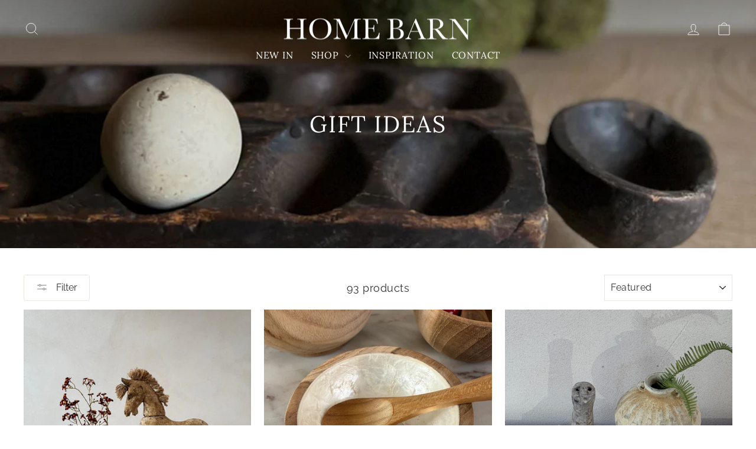

--- FILE ---
content_type: text/html; charset=utf-8
request_url: https://homebarnshop.co.uk/collections/gift-ideas-1
body_size: 75512
content:
<!doctype html>
<html class="no-js" lang="en" dir="ltr">
<head>
  <meta charset="utf-8">
  <meta http-equiv="X-UA-Compatible" content="IE=edge,chrome=1">
  <meta name="viewport" content="width=device-width,initial-scale=1">
  <meta name="theme-color" content="#333333">
  <link rel="canonical" href="https://homebarnshop.co.uk/collections/gift-ideas-1">
  <link rel="preconnect" href="https://cdn.shopify.com" crossorigin>
  <link rel="preconnect" href="https://fonts.shopifycdn.com" crossorigin>
  <link rel="dns-prefetch" href="https://productreviews.shopifycdn.com">
  <link rel="dns-prefetch" href="https://ajax.googleapis.com">
  <link rel="dns-prefetch" href="https://maps.googleapis.com">
  <link rel="dns-prefetch" href="https://maps.gstatic.com">
  
  <!-- Pandectes Rules Manual Setup -->
  <script src="//homebarnshop.co.uk/cdn/shop/files/pandectes-rules.js?v=460447547868892781"></script><link rel="shortcut icon" href="//homebarnshop.co.uk/cdn/shop/files/HB-icon_32x32.jpg?v=1705017398" type="image/png" /><title>Gift Ideas
&ndash; Home Barn
</title>
<meta name="description" content="Home Barn offers a collection of unique items from past and present, artisan objects and decorative antiques. Find inspiration for gifts in our gift inspiration department."><meta property="og:site_name" content="Home Barn">
  <meta property="og:url" content="https://homebarnshop.co.uk/collections/gift-ideas-1">
  <meta property="og:title" content="Gift Ideas">
  <meta property="og:type" content="website">
  <meta property="og:description" content="Home Barn offers a collection of unique items from past and present, artisan objects and decorative antiques. Find inspiration for gifts in our gift inspiration department."><meta property="og:image" content="http://homebarnshop.co.uk/cdn/shop/collections/Gift-Ideas_1e00066a-143c-48d5-b079-c0d308f3093c.webp?v=1717590984">
    <meta property="og:image:secure_url" content="https://homebarnshop.co.uk/cdn/shop/collections/Gift-Ideas_1e00066a-143c-48d5-b079-c0d308f3093c.webp?v=1717590984">
    <meta property="og:image:width" content="1000">
    <meta property="og:image:height" content="1000"><meta name="twitter:site" content="@">
  <meta name="twitter:card" content="summary_large_image">
  <meta name="twitter:title" content="Gift Ideas">
  <meta name="twitter:description" content="Home Barn offers a collection of unique items from past and present, artisan objects and decorative antiques. Find inspiration for gifts in our gift inspiration department.">
<style data-shopify>@font-face {
  font-family: Lora;
  font-weight: 400;
  font-style: normal;
  font-display: swap;
  src: url("//homebarnshop.co.uk/cdn/fonts/lora/lora_n4.9a60cb39eff3bfbc472bac5b3c5c4d7c878f0a8d.woff2") format("woff2"),
       url("//homebarnshop.co.uk/cdn/fonts/lora/lora_n4.4d935d2630ceaf34d2e494106075f8d9f1257d25.woff") format("woff");
}

  @font-face {
  font-family: Raleway;
  font-weight: 400;
  font-style: normal;
  font-display: swap;
  src: url("//homebarnshop.co.uk/cdn/fonts/raleway/raleway_n4.2c76ddd103ff0f30b1230f13e160330ff8b2c68a.woff2") format("woff2"),
       url("//homebarnshop.co.uk/cdn/fonts/raleway/raleway_n4.c057757dddc39994ad5d9c9f58e7c2c2a72359a9.woff") format("woff");
}


  @font-face {
  font-family: Raleway;
  font-weight: 600;
  font-style: normal;
  font-display: swap;
  src: url("//homebarnshop.co.uk/cdn/fonts/raleway/raleway_n6.87db7132fdf2b1a000ff834d3753ad5731e10d88.woff2") format("woff2"),
       url("//homebarnshop.co.uk/cdn/fonts/raleway/raleway_n6.ad26493e9aeb22e08a6282f7bed6ea8ab7c3927f.woff") format("woff");
}

  @font-face {
  font-family: Raleway;
  font-weight: 400;
  font-style: italic;
  font-display: swap;
  src: url("//homebarnshop.co.uk/cdn/fonts/raleway/raleway_i4.aaa73a72f55a5e60da3e9a082717e1ed8f22f0a2.woff2") format("woff2"),
       url("//homebarnshop.co.uk/cdn/fonts/raleway/raleway_i4.650670cc243082f8988ecc5576b6d613cfd5a8ee.woff") format("woff");
}

  @font-face {
  font-family: Raleway;
  font-weight: 600;
  font-style: italic;
  font-display: swap;
  src: url("//homebarnshop.co.uk/cdn/fonts/raleway/raleway_i6.3ca54d7a36de0718dd80fae3527e1a64a421eeb8.woff2") format("woff2"),
       url("//homebarnshop.co.uk/cdn/fonts/raleway/raleway_i6.b468b8770307bd25eee5b284ea3424978349afe2.woff") format("woff");
}

</style><link href="//homebarnshop.co.uk/cdn/shop/t/8/assets/theme.css?v=93626464380700918791755496906" rel="stylesheet" type="text/css" media="all" />
<style data-shopify>:root {
    --typeHeaderPrimary: Lora;
    --typeHeaderFallback: serif;
    --typeHeaderSize: 27px;
    --typeHeaderWeight: 400;
    --typeHeaderLineHeight: 1.1;
    --typeHeaderSpacing: 0.05em;

    --typeBasePrimary:Raleway;
    --typeBaseFallback:sans-serif;
    --typeBaseSize: 18px;
    --typeBaseWeight: 400;
    --typeBaseSpacing: 0.025em;
    --typeBaseLineHeight: 1.5;
    --typeBaselineHeightMinus01: 1.4;

    --typeCollectionTitle: 18px;

    --iconWeight: 2px;
    --iconLinecaps: miter;

    
        --buttonRadius: 3px;
    

    --colorGridOverlayOpacity: 0.1;
    --colorAnnouncement: #333333;
    --colorAnnouncementText: #ffffff;

    --colorBody: #ffffff;
    --colorBodyAlpha05: rgba(255, 255, 255, 0.05);
    --colorBodyDim: #f2f2f2;
    --colorBodyLightDim: #fafafa;
    --colorBodyMediumDim: #f5f5f5;


    --colorBorder: #e8e8e1;

    --colorBtnPrimary: #333333;
    --colorBtnPrimaryLight: #4d4d4d;
    --colorBtnPrimaryDim: #262626;
    --colorBtnPrimaryText: #ffffff;

    --colorCartDot: #748b97;

    --colorDrawers: #ffffff;
    --colorDrawersDim: #f2f2f2;
    --colorDrawerBorder: #e8e8e1;
    --colorDrawerText: #333333;
    --colorDrawerTextDark: #0d0d0d;
    --colorDrawerButton: #333333;
    --colorDrawerButtonText: #ffffff;

    --colorFooter: #ffffff;
    --colorFooterText: #333333;
    --colorFooterTextAlpha01: #333333;

    --colorGridOverlay: #000000;
    --colorGridOverlayOpacity: 0.1;

    --colorHeaderTextAlpha01: rgba(51, 51, 51, 0.1);

    --colorHeroText: #ffffff;

    --colorSmallImageBg: #ffffff;
    --colorLargeImageBg: #333333;

    --colorImageOverlay: #000000;
    --colorImageOverlayOpacity: 0.15;
    --colorImageOverlayTextShadow: 0.2;

    --colorLink: #333333;

    --colorModalBg: rgba(230, 230, 230, 0.6);

    --colorNav: #ffffff;
    --colorNavText: #333333;

    --colorPrice: #333333;

    --colorSaleTag: #748b97;
    --colorSaleTagText: #ffffff;

    --colorTextBody: #333333;
    --colorTextBodyAlpha015: rgba(51, 51, 51, 0.15);
    --colorTextBodyAlpha005: rgba(51, 51, 51, 0.05);
    --colorTextBodyAlpha008: rgba(51, 51, 51, 0.08);
    --colorTextSavings: #748b97;

    --urlIcoSelect: url(//homebarnshop.co.uk/cdn/shop/t/8/assets/ico-select.svg);
    --urlIcoSelectFooter: url(//homebarnshop.co.uk/cdn/shop/t/8/assets/ico-select-footer.svg);
    --urlIcoSelectWhite: url(//homebarnshop.co.uk/cdn/shop/t/8/assets/ico-select-white.svg);

    --grid-gutter: 17px;
    --drawer-gutter: 20px;

    --sizeChartMargin: 25px 0;
    --sizeChartIconMargin: 5px;

    --newsletterReminderPadding: 40px;

    /*Shop Pay Installments*/
    --color-body-text: #333333;
    --color-body: #ffffff;
    --color-bg: #ffffff;
    }

    .placeholder-content {
    background-image: linear-gradient(100deg, #ffffff 40%, #f7f7f7 63%, #ffffff 79%);
    }</style><script>
    document.documentElement.className = document.documentElement.className.replace('no-js', 'js');

    window.theme = window.theme || {};
    theme.routes = {
      home: "/",
      cart: "/cart.js",
      cartPage: "/cart",
      cartAdd: "/cart/add.js",
      cartChange: "/cart/change.js",
      search: "/search",
      predictiveSearch: "/search/suggest"
    };
    theme.strings = {
      soldOut: "Sold Out",
      unavailable: "Unavailable",
      inStockLabel: "In stock, ready to ship",
      oneStockLabel: "Low stock - [count] item left",
      otherStockLabel: "Low stock - [count] items left",
      willNotShipUntil: "Ready to ship [date]",
      willBeInStockAfter: "Back in stock [date]",
      waitingForStock: "Backordered, shipping soon",
      savePrice: "Save [saved_amount]",
      cartEmpty: "Your cart is currently empty.",
      cartTermsConfirmation: "You must agree with the terms and conditions of sales to check out",
      searchCollections: "Collections",
      searchPages: "Pages",
      searchArticles: "Articles",
      productFrom: "from ",
      maxQuantity: "You can only have [quantity] of [title] in your cart."
    };
    theme.settings = {
      cartType: "drawer",
      isCustomerTemplate: false,
      moneyFormat: "£{{amount}}",
      saveType: "percent",
      productImageSize: "square",
      productImageCover: true,
      predictiveSearch: true,
      predictiveSearchType: null,
      predictiveSearchVendor: false,
      predictiveSearchPrice: true,
      quickView: true,
      themeName: 'Impulse',
      themeVersion: "8.0.0"
    };
  </script>

  <script>window.performance && window.performance.mark && window.performance.mark('shopify.content_for_header.start');</script><meta name="facebook-domain-verification" content="klrguyz6ulcc7ahvdw3m9zoqt10fxc">
<meta name="google-site-verification" content="yOYxZziWA4TgzROihAaLr6gp-DtWeFogGV3dDH38lfk">
<meta id="shopify-digital-wallet" name="shopify-digital-wallet" content="/71184056584/digital_wallets/dialog">
<meta name="shopify-checkout-api-token" content="5b47ac4e9ccc74c88a2146cc7e475c8b">
<link rel="alternate" type="application/atom+xml" title="Feed" href="/collections/gift-ideas-1.atom" />
<link rel="next" href="/collections/gift-ideas-1?page=2">
<link rel="alternate" type="application/json+oembed" href="https://homebarnshop.co.uk/collections/gift-ideas-1.oembed">
<script async="async" src="/checkouts/internal/preloads.js?locale=en-GB"></script>
<script id="apple-pay-shop-capabilities" type="application/json">{"shopId":71184056584,"countryCode":"GB","currencyCode":"GBP","merchantCapabilities":["supports3DS"],"merchantId":"gid:\/\/shopify\/Shop\/71184056584","merchantName":"Home Barn","requiredBillingContactFields":["postalAddress","email","phone"],"requiredShippingContactFields":["postalAddress","email","phone"],"shippingType":"shipping","supportedNetworks":["visa","maestro","masterCard","amex","discover","elo"],"total":{"type":"pending","label":"Home Barn","amount":"1.00"},"shopifyPaymentsEnabled":true,"supportsSubscriptions":true}</script>
<script id="shopify-features" type="application/json">{"accessToken":"5b47ac4e9ccc74c88a2146cc7e475c8b","betas":["rich-media-storefront-analytics"],"domain":"homebarnshop.co.uk","predictiveSearch":true,"shopId":71184056584,"locale":"en"}</script>
<script>var Shopify = Shopify || {};
Shopify.shop = "3b3abd-4.myshopify.com";
Shopify.locale = "en";
Shopify.currency = {"active":"GBP","rate":"1.0"};
Shopify.country = "GB";
Shopify.theme = {"name":"Impulse 8.0 - LIVE","id":186357580040,"schema_name":"Impulse","schema_version":"8.0.0","theme_store_id":857,"role":"main"};
Shopify.theme.handle = "null";
Shopify.theme.style = {"id":null,"handle":null};
Shopify.cdnHost = "homebarnshop.co.uk/cdn";
Shopify.routes = Shopify.routes || {};
Shopify.routes.root = "/";</script>
<script type="module">!function(o){(o.Shopify=o.Shopify||{}).modules=!0}(window);</script>
<script>!function(o){function n(){var o=[];function n(){o.push(Array.prototype.slice.apply(arguments))}return n.q=o,n}var t=o.Shopify=o.Shopify||{};t.loadFeatures=n(),t.autoloadFeatures=n()}(window);</script>
<script id="shop-js-analytics" type="application/json">{"pageType":"collection"}</script>
<script defer="defer" async type="module" src="//homebarnshop.co.uk/cdn/shopifycloud/shop-js/modules/v2/client.init-shop-cart-sync_BN7fPSNr.en.esm.js"></script>
<script defer="defer" async type="module" src="//homebarnshop.co.uk/cdn/shopifycloud/shop-js/modules/v2/chunk.common_Cbph3Kss.esm.js"></script>
<script defer="defer" async type="module" src="//homebarnshop.co.uk/cdn/shopifycloud/shop-js/modules/v2/chunk.modal_DKumMAJ1.esm.js"></script>
<script type="module">
  await import("//homebarnshop.co.uk/cdn/shopifycloud/shop-js/modules/v2/client.init-shop-cart-sync_BN7fPSNr.en.esm.js");
await import("//homebarnshop.co.uk/cdn/shopifycloud/shop-js/modules/v2/chunk.common_Cbph3Kss.esm.js");
await import("//homebarnshop.co.uk/cdn/shopifycloud/shop-js/modules/v2/chunk.modal_DKumMAJ1.esm.js");

  window.Shopify.SignInWithShop?.initShopCartSync?.({"fedCMEnabled":true,"windoidEnabled":true});

</script>
<script id="__st">var __st={"a":71184056584,"offset":0,"reqid":"b0455bba-8a02-4c66-8d92-6c5eef2fcad8-1770062924","pageurl":"homebarnshop.co.uk\/collections\/gift-ideas-1","u":"d353989c60a0","p":"collection","rtyp":"collection","rid":512720011528};</script>
<script>window.ShopifyPaypalV4VisibilityTracking = true;</script>
<script id="captcha-bootstrap">!function(){'use strict';const t='contact',e='account',n='new_comment',o=[[t,t],['blogs',n],['comments',n],[t,'customer']],c=[[e,'customer_login'],[e,'guest_login'],[e,'recover_customer_password'],[e,'create_customer']],r=t=>t.map((([t,e])=>`form[action*='/${t}']:not([data-nocaptcha='true']) input[name='form_type'][value='${e}']`)).join(','),a=t=>()=>t?[...document.querySelectorAll(t)].map((t=>t.form)):[];function s(){const t=[...o],e=r(t);return a(e)}const i='password',u='form_key',d=['recaptcha-v3-token','g-recaptcha-response','h-captcha-response',i],f=()=>{try{return window.sessionStorage}catch{return}},m='__shopify_v',_=t=>t.elements[u];function p(t,e,n=!1){try{const o=window.sessionStorage,c=JSON.parse(o.getItem(e)),{data:r}=function(t){const{data:e,action:n}=t;return t[m]||n?{data:e,action:n}:{data:t,action:n}}(c);for(const[e,n]of Object.entries(r))t.elements[e]&&(t.elements[e].value=n);n&&o.removeItem(e)}catch(o){console.error('form repopulation failed',{error:o})}}const l='form_type',E='cptcha';function T(t){t.dataset[E]=!0}const w=window,h=w.document,L='Shopify',v='ce_forms',y='captcha';let A=!1;((t,e)=>{const n=(g='f06e6c50-85a8-45c8-87d0-21a2b65856fe',I='https://cdn.shopify.com/shopifycloud/storefront-forms-hcaptcha/ce_storefront_forms_captcha_hcaptcha.v1.5.2.iife.js',D={infoText:'Protected by hCaptcha',privacyText:'Privacy',termsText:'Terms'},(t,e,n)=>{const o=w[L][v],c=o.bindForm;if(c)return c(t,g,e,D).then(n);var r;o.q.push([[t,g,e,D],n]),r=I,A||(h.body.append(Object.assign(h.createElement('script'),{id:'captcha-provider',async:!0,src:r})),A=!0)});var g,I,D;w[L]=w[L]||{},w[L][v]=w[L][v]||{},w[L][v].q=[],w[L][y]=w[L][y]||{},w[L][y].protect=function(t,e){n(t,void 0,e),T(t)},Object.freeze(w[L][y]),function(t,e,n,w,h,L){const[v,y,A,g]=function(t,e,n){const i=e?o:[],u=t?c:[],d=[...i,...u],f=r(d),m=r(i),_=r(d.filter((([t,e])=>n.includes(e))));return[a(f),a(m),a(_),s()]}(w,h,L),I=t=>{const e=t.target;return e instanceof HTMLFormElement?e:e&&e.form},D=t=>v().includes(t);t.addEventListener('submit',(t=>{const e=I(t);if(!e)return;const n=D(e)&&!e.dataset.hcaptchaBound&&!e.dataset.recaptchaBound,o=_(e),c=g().includes(e)&&(!o||!o.value);(n||c)&&t.preventDefault(),c&&!n&&(function(t){try{if(!f())return;!function(t){const e=f();if(!e)return;const n=_(t);if(!n)return;const o=n.value;o&&e.removeItem(o)}(t);const e=Array.from(Array(32),(()=>Math.random().toString(36)[2])).join('');!function(t,e){_(t)||t.append(Object.assign(document.createElement('input'),{type:'hidden',name:u})),t.elements[u].value=e}(t,e),function(t,e){const n=f();if(!n)return;const o=[...t.querySelectorAll(`input[type='${i}']`)].map((({name:t})=>t)),c=[...d,...o],r={};for(const[a,s]of new FormData(t).entries())c.includes(a)||(r[a]=s);n.setItem(e,JSON.stringify({[m]:1,action:t.action,data:r}))}(t,e)}catch(e){console.error('failed to persist form',e)}}(e),e.submit())}));const S=(t,e)=>{t&&!t.dataset[E]&&(n(t,e.some((e=>e===t))),T(t))};for(const o of['focusin','change'])t.addEventListener(o,(t=>{const e=I(t);D(e)&&S(e,y())}));const B=e.get('form_key'),M=e.get(l),P=B&&M;t.addEventListener('DOMContentLoaded',(()=>{const t=y();if(P)for(const e of t)e.elements[l].value===M&&p(e,B);[...new Set([...A(),...v().filter((t=>'true'===t.dataset.shopifyCaptcha))])].forEach((e=>S(e,t)))}))}(h,new URLSearchParams(w.location.search),n,t,e,['guest_login'])})(!0,!0)}();</script>
<script integrity="sha256-4kQ18oKyAcykRKYeNunJcIwy7WH5gtpwJnB7kiuLZ1E=" data-source-attribution="shopify.loadfeatures" defer="defer" src="//homebarnshop.co.uk/cdn/shopifycloud/storefront/assets/storefront/load_feature-a0a9edcb.js" crossorigin="anonymous"></script>
<script data-source-attribution="shopify.dynamic_checkout.dynamic.init">var Shopify=Shopify||{};Shopify.PaymentButton=Shopify.PaymentButton||{isStorefrontPortableWallets:!0,init:function(){window.Shopify.PaymentButton.init=function(){};var t=document.createElement("script");t.src="https://homebarnshop.co.uk/cdn/shopifycloud/portable-wallets/latest/portable-wallets.en.js",t.type="module",document.head.appendChild(t)}};
</script>
<script data-source-attribution="shopify.dynamic_checkout.buyer_consent">
  function portableWalletsHideBuyerConsent(e){var t=document.getElementById("shopify-buyer-consent"),n=document.getElementById("shopify-subscription-policy-button");t&&n&&(t.classList.add("hidden"),t.setAttribute("aria-hidden","true"),n.removeEventListener("click",e))}function portableWalletsShowBuyerConsent(e){var t=document.getElementById("shopify-buyer-consent"),n=document.getElementById("shopify-subscription-policy-button");t&&n&&(t.classList.remove("hidden"),t.removeAttribute("aria-hidden"),n.addEventListener("click",e))}window.Shopify?.PaymentButton&&(window.Shopify.PaymentButton.hideBuyerConsent=portableWalletsHideBuyerConsent,window.Shopify.PaymentButton.showBuyerConsent=portableWalletsShowBuyerConsent);
</script>
<script data-source-attribution="shopify.dynamic_checkout.cart.bootstrap">document.addEventListener("DOMContentLoaded",(function(){function t(){return document.querySelector("shopify-accelerated-checkout-cart, shopify-accelerated-checkout")}if(t())Shopify.PaymentButton.init();else{new MutationObserver((function(e,n){t()&&(Shopify.PaymentButton.init(),n.disconnect())})).observe(document.body,{childList:!0,subtree:!0})}}));
</script>
<link id="shopify-accelerated-checkout-styles" rel="stylesheet" media="screen" href="https://homebarnshop.co.uk/cdn/shopifycloud/portable-wallets/latest/accelerated-checkout-backwards-compat.css" crossorigin="anonymous">
<style id="shopify-accelerated-checkout-cart">
        #shopify-buyer-consent {
  margin-top: 1em;
  display: inline-block;
  width: 100%;
}

#shopify-buyer-consent.hidden {
  display: none;
}

#shopify-subscription-policy-button {
  background: none;
  border: none;
  padding: 0;
  text-decoration: underline;
  font-size: inherit;
  cursor: pointer;
}

#shopify-subscription-policy-button::before {
  box-shadow: none;
}

      </style>

<script>window.performance && window.performance.mark && window.performance.mark('shopify.content_for_header.end');</script>

  <script src="//homebarnshop.co.uk/cdn/shop/t/8/assets/vendor-scripts-v11.js" defer="defer"></script><script src="//homebarnshop.co.uk/cdn/shop/t/8/assets/theme.js?v=22325264162658116151755496882" defer="defer"></script>

  
  <!-- New In Collection -->
    
    
  

  
  <!-- Add this to layout/theme.liquid before closing head tag--><script async src="https://cdn.sparklayer.io/spark-redirect.js"></script>
  <meta name="google-site-verification" content="BG6EJZuLP29jmQ98P6TBDJ2bilE6r9J5ePFm9ElBedk" />
<!-- BEGIN app block: shopify://apps/pandectes-gdpr/blocks/banner/58c0baa2-6cc1-480c-9ea6-38d6d559556a -->
  
    
      <!-- TCF is active, scripts are loaded above -->
      
        <script>
          if (!window.PandectesRulesSettings) {
            window.PandectesRulesSettings = {"store":{"id":71184056584,"adminMode":false,"headless":false,"storefrontRootDomain":"","checkoutRootDomain":"","storefrontAccessToken":""},"banner":{"revokableTrigger":false,"cookiesBlockedByDefault":"7","hybridStrict":false,"isActive":true},"geolocation":{"auOnly":false,"brOnly":false,"caOnly":false,"chOnly":false,"euOnly":false,"jpOnly":false,"nzOnly":false,"thOnly":false,"zaOnly":false,"canadaOnly":false,"globalVisibility":true},"blocker":{"isActive":false,"googleConsentMode":{"isActive":true,"id":"GTM-P6CPP6WW","analyticsId":"G-5V7Z7M9ZD4","adwordsId":"AW-881694284","adStorageCategory":4,"analyticsStorageCategory":2,"functionalityStorageCategory":1,"personalizationStorageCategory":1,"securityStorageCategory":0,"customEvent":true,"redactData":false,"urlPassthrough":false,"dataLayerProperty":"dataLayer","waitForUpdate":500,"useNativeChannel":false,"debugMode":false},"facebookPixel":{"isActive":false,"id":"","ldu":false},"microsoft":{"isActive":false,"uetTags":""},"rakuten":{"isActive":false,"cmp":false,"ccpa":false},"gpcIsActive":true,"klaviyoIsActive":false,"defaultBlocked":7,"patterns":{"whiteList":[],"blackList":{"1":[],"2":[],"4":[],"8":[]},"iframesWhiteList":[],"iframesBlackList":{"1":[],"2":[],"4":[],"8":[]},"beaconsWhiteList":[],"beaconsBlackList":{"1":[],"2":[],"4":[],"8":[]}}}};
            const rulesScript = document.createElement('script');
            window.PandectesRulesSettings.auto = true;
            rulesScript.src = "https://cdn.shopify.com/extensions/019c0a11-cd50-7ee3-9d65-98ad30ff9c55/gdpr-248/assets/pandectes-rules.js";
            const firstChild = document.head.firstChild;
            document.head.insertBefore(rulesScript, firstChild);
          }
        </script>
      
      <script>
        
          window.PandectesSettings = {"store":{"id":71184056584,"plan":"plus","theme":"Impulse","primaryLocale":"en","adminMode":false,"headless":false,"storefrontRootDomain":"","checkoutRootDomain":"","storefrontAccessToken":""},"tsPublished":1753157364,"declaration":{"declDays":"","declName":"","declPath":"","declType":"","isActive":false,"showType":true,"declHours":"","declYears":"","declDomain":"","declMonths":"","declMinutes":"","declPurpose":"","declSeconds":"","declSession":"","showPurpose":false,"declProvider":"","showProvider":true,"declIntroText":"","declRetention":"","declFirstParty":"","declThirdParty":"","showDateGenerated":true},"language":{"unpublished":[],"languageMode":"Single","fallbackLanguage":"en","languageDetection":"locale","languagesSupported":[]},"texts":{"managed":{"headerText":{"en":"We respect your privacy"},"consentText":{"en":"We use cookies on this website. Some are necessary for our site to work, others help us analyse the usage of the site to personalise content and tailor advertising. Visit our Privacy Policy page for more information."},"linkText":{"en":"Privacy Policy"},"imprintText":{"en":"Imprint"},"googleLinkText":{"en":"Google's Privacy Terms"},"allowButtonText":{"en":"ALLOW ALL"},"denyButtonText":{"en":"Decline"},"dismissButtonText":{"en":"Ok"},"leaveSiteButtonText":{"en":"Leave this site"},"preferencesButtonText":{"en":"COOKIE SETTINGS"},"cookiePolicyText":{"en":"Cookie policy"},"preferencesPopupTitleText":{"en":"MANAGE CONSENT PREFERENCES"},"preferencesPopupIntroText":{"en":"We use cookies to optimise website functionality, analyse performance, and provide a personalised experience to you. Some cookies are essential to make the website operate and function correctly. Those cookies cannot be disabled. In this window you can manage your preference of cookies."},"preferencesPopupSaveButtonText":{"en":"Save preferences"},"preferencesPopupCloseButtonText":{"en":"Close"},"preferencesPopupAcceptAllButtonText":{"en":"Accept all"},"preferencesPopupRejectAllButtonText":{"en":"Reject all"},"cookiesDetailsText":{"en":"Cookies details"},"preferencesPopupAlwaysAllowedText":{"en":"Always allowed"},"accessSectionParagraphText":{"en":"You have the right to request access to your data at any time."},"accessSectionTitleText":{"en":"Data portability"},"accessSectionAccountInfoActionText":{"en":"Personal data"},"accessSectionDownloadReportActionText":{"en":"Request export"},"accessSectionGDPRRequestsActionText":{"en":"Data subject requests"},"accessSectionOrdersRecordsActionText":{"en":"Orders"},"rectificationSectionParagraphText":{"en":"You have the right to request your data to be updated whenever you think it is appropriate."},"rectificationSectionTitleText":{"en":"Data Rectification"},"rectificationCommentPlaceholder":{"en":"Describe what you want to be updated"},"rectificationCommentValidationError":{"en":"Comment is required"},"rectificationSectionEditAccountActionText":{"en":"Request an update"},"erasureSectionTitleText":{"en":"Right to be forgotten"},"erasureSectionParagraphText":{"en":"You have the right to ask all your data to be erased. After that, you will no longer be able to access your account."},"erasureSectionRequestDeletionActionText":{"en":"Request personal data deletion"},"consentDate":{"en":"Consent date"},"consentId":{"en":"Consent ID"},"consentSectionChangeConsentActionText":{"en":"Change consent preference"},"consentSectionConsentedText":{"en":"You consented to the cookies policy of this website on"},"consentSectionNoConsentText":{"en":"You have not consented to the cookies policy of this website."},"consentSectionTitleText":{"en":"Your cookie consent"},"consentStatus":{"en":"Consent preference"},"confirmationFailureMessage":{"en":"Your request was not verified. Please try again and if problem persists, contact store owner for assistance"},"confirmationFailureTitle":{"en":"A problem occurred"},"confirmationSuccessMessage":{"en":"We will soon get back to you as to your request."},"confirmationSuccessTitle":{"en":"Your request is verified"},"guestsSupportEmailFailureMessage":{"en":"Your request was not submitted. Please try again and if problem persists, contact store owner for assistance."},"guestsSupportEmailFailureTitle":{"en":"A problem occurred"},"guestsSupportEmailPlaceholder":{"en":"E-mail address"},"guestsSupportEmailSuccessMessage":{"en":"If you are registered as a customer of this store, you will soon receive an email with instructions on how to proceed."},"guestsSupportEmailSuccessTitle":{"en":"Thank you for your request"},"guestsSupportEmailValidationError":{"en":"Email is not valid"},"guestsSupportInfoText":{"en":"Please login with your customer account to further proceed."},"submitButton":{"en":"Submit"},"submittingButton":{"en":"Submitting..."},"cancelButton":{"en":"Cancel"},"declIntroText":{"en":"We use cookies to optimize website functionality, analyze the performance, and provide personalized experience to you. Some cookies are essential to make the website operate and function correctly. Those cookies cannot be disabled. In this window you can manage your preference of cookies."},"declName":{"en":"Name"},"declPurpose":{"en":"Purpose"},"declType":{"en":"Type"},"declRetention":{"en":"Retention"},"declProvider":{"en":"Provider"},"declFirstParty":{"en":"First-party"},"declThirdParty":{"en":"Third-party"},"declSeconds":{"en":"seconds"},"declMinutes":{"en":"minutes"},"declHours":{"en":"hours"},"declDays":{"en":"days"},"declMonths":{"en":"months"},"declYears":{"en":"years"},"declSession":{"en":"Session"},"declDomain":{"en":"Domain"},"declPath":{"en":"Path"}},"categories":{"strictlyNecessaryCookiesTitleText":{"en":"Strictly necessary cookies"},"strictlyNecessaryCookiesDescriptionText":{"en":"These cookies are essential in order to enable you to move around the website and use its features, such as accessing secure areas of the website. The website cannot function properly without these cookies."},"functionalityCookiesTitleText":{"en":"Functional cookies"},"functionalityCookiesDescriptionText":{"en":"These cookies enable the site to provide enhanced functionality and personalisation. They may be set by us or by third party providers whose services we have added to our pages. If you do not allow these cookies then some or all of these services may not function properly."},"performanceCookiesTitleText":{"en":"Performance cookies"},"performanceCookiesDescriptionText":{"en":"These cookies enable us to monitor and improve the performance of our website. For example, they allow us to count visits, identify traffic sources and see which parts of the site are most popular."},"targetingCookiesTitleText":{"en":"Targeting cookies"},"targetingCookiesDescriptionText":{"en":"These cookies may be set through our site by our advertising partners. They may be used by those companies to build a profile of your interests and show you relevant adverts on other sites.    They do not store directly personal information, but are based on uniquely identifying your browser and internet device. If you do not allow these cookies, you will experience less targeted advertising."},"unclassifiedCookiesTitleText":{"en":"Unclassified cookies"},"unclassifiedCookiesDescriptionText":{"en":"Unclassified cookies are cookies that we are in the process of classifying, together with the providers of individual cookies."}},"auto":{}},"library":{"previewMode":false,"fadeInTimeout":0,"defaultBlocked":7,"showLink":true,"showImprintLink":false,"showGoogleLink":true,"enabled":true,"cookie":{"expiryDays":365,"secure":true,"domain":""},"dismissOnScroll":false,"dismissOnWindowClick":false,"dismissOnTimeout":false,"palette":{"popup":{"background":"#333333","backgroundForCalculations":{"a":1,"b":51,"g":51,"r":51},"text":"#FFFFFF"},"button":{"background":"transparent","backgroundForCalculations":{"a":1,"b":255,"g":255,"r":255},"text":"#FFFFFF","textForCalculation":{"a":1,"b":255,"g":255,"r":255},"border":"#FFFFFF"}},"content":{"href":"/pages/privacy-policy","imprintHref":"","close":"&#10005;","target":"_blank","logo":""},"window":"<div role=\"dialog\" aria-label=\"\" aria-describedby=\"cookieconsent:desc\" id=\"pandectes-banner\" class=\"cc-window-wrapper cc-bottom-wrapper\"><div class=\"pd-cookie-banner-window cc-window {{classes}}\"><!--googleoff: all-->{{children}}<!--googleon: all--></div></div>","compliance":{"custom":"<div class=\"cc-compliance cc-highlight\">{{preferences}}{{allow}}</div>"},"type":"custom","layouts":{"basic":"{{messagelink}}{{compliance}}"},"position":"bottom","theme":"wired","revokable":true,"animateRevokable":false,"revokableReset":false,"revokableLogoUrl":"https://3b3abd-4.myshopify.com/cdn/shop/files/pandectes-reopen-logo.png","revokablePlacement":"bottom-left","revokableMarginHorizontal":8,"revokableMarginVertical":8,"static":false,"autoAttach":true,"hasTransition":true,"blacklistPage":[""],"elements":{"close":"<button aria-label=\"\" type=\"button\" class=\"cc-close\">{{close}}</button>","dismiss":"<button type=\"button\" class=\"cc-btn cc-btn-decision cc-dismiss\">{{dismiss}}</button>","allow":"<button type=\"button\" class=\"cc-btn cc-btn-decision cc-allow\">{{allow}}</button>","deny":"<button type=\"button\" class=\"cc-btn cc-btn-decision cc-deny\">{{deny}}</button>","preferences":"<button type=\"button\" class=\"cc-btn cc-settings\" onclick=\"Pandectes.fn.openPreferences()\">{{preferences}}</button>"}},"geolocation":{"auOnly":false,"brOnly":false,"caOnly":false,"chOnly":false,"euOnly":false,"jpOnly":false,"nzOnly":false,"thOnly":false,"zaOnly":false,"canadaOnly":false,"globalVisibility":true},"dsr":{"guestsSupport":false,"accessSectionDownloadReportAuto":false},"banner":{"resetTs":1747732473,"extraCss":"        .cc-banner-logo {max-width: 24em!important;}    @media(min-width: 768px) {.cc-window.cc-floating{max-width: 24em!important;width: 24em!important;}}    .cc-message, .pd-cookie-banner-window .cc-header, .cc-logo {text-align: left}    .cc-window-wrapper{z-index: 2147483647;}    .cc-window{padding: 24px!important;z-index: 2147483647;font-family: inherit;}    .pd-cookie-banner-window .cc-header{font-family: inherit;}    .pd-cp-ui{font-family: inherit; background-color: #333333;color:#FFFFFF;}    button.pd-cp-btn, a.pd-cp-btn{}    input + .pd-cp-preferences-slider{background-color: rgba(255, 255, 255, 0.3)}    .pd-cp-scrolling-section::-webkit-scrollbar{background-color: rgba(255, 255, 255, 0.3)}    input:checked + .pd-cp-preferences-slider{background-color: rgba(255, 255, 255, 1)}    .pd-cp-scrolling-section::-webkit-scrollbar-thumb {background-color: rgba(255, 255, 255, 1)}    .pd-cp-ui-close{color:#FFFFFF;}    .pd-cp-preferences-slider:before{background-color: #333333}    .pd-cp-title:before {border-color: #FFFFFF!important}    .pd-cp-preferences-slider{background-color:#FFFFFF}    .pd-cp-toggle{color:#FFFFFF!important}    @media(max-width:699px) {.pd-cp-ui-close-top svg {fill: #FFFFFF}}    .pd-cp-toggle:hover,.pd-cp-toggle:visited,.pd-cp-toggle:active{color:#FFFFFF!important}    .pd-cookie-banner-window {}  .pd-cp-ui-acceptAll.pd-cp-btn.pd-cp-btn__small {    border: white 2px solid!important;}","customJavascript":{"useButtons":true},"showPoweredBy":false,"logoHeight":24,"revokableTrigger":false,"hybridStrict":false,"cookiesBlockedByDefault":"7","isActive":true,"implicitSavePreferences":false,"cookieIcon":false,"blockBots":false,"showCookiesDetails":true,"hasTransition":true,"blockingPage":false,"showOnlyLandingPage":false,"leaveSiteUrl":"https://pandectes.io","linkRespectStoreLang":false},"cookies":{"0":[{"name":"keep_alive","type":"http","domain":"homebarnshop.co.uk","path":"/","provider":"Shopify","firstParty":true,"retention":"30 minute(s)","expires":30,"unit":"declMinutes","purpose":{"en":"Used when international domain redirection is enabled to determine if a request is the first one of a session."}},{"name":"_tracking_consent","type":"http","domain":".homebarnshop.co.uk","path":"/","provider":"Shopify","firstParty":true,"retention":"1 year(s)","expires":1,"unit":"declYears","purpose":{"en":"Used to store a user's preferences if a merchant has set up privacy rules in the visitor's region."}},{"name":"localization","type":"http","domain":"homebarnshop.co.uk","path":"/","provider":"Shopify","firstParty":true,"retention":"1 year(s)","expires":1,"unit":"declYears","purpose":{"en":"Used to localize the cart to the correct country."}},{"name":"cart_currency","type":"http","domain":"homebarnshop.co.uk","path":"/","provider":"Shopify","firstParty":true,"retention":"2 week(s)","expires":2,"unit":"declWeeks","purpose":{"en":"Used after a checkout is completed to initialize a new empty cart with the same currency as the one just used."}},{"name":"secure_customer_sig","type":"http","domain":"homebarnshop.co.uk","path":"/","provider":"Shopify","firstParty":true,"retention":"1 year(s)","expires":1,"unit":"declYears","purpose":{"en":"Used to identify a user after they sign into a shop as a customer so they do not need to log in again."}},{"name":"wpm-test-cookie","type":"http","domain":"co.uk","path":"/","provider":"Unknown","firstParty":false,"retention":"Session","expires":1,"unit":"declSeconds","purpose":{"en":""}},{"name":"wpm-test-cookie","type":"http","domain":"uk","path":"/","provider":"Unknown","firstParty":false,"retention":"Session","expires":1,"unit":"declSeconds","purpose":{"en":""}},{"name":"_pandectes_gdpr","type":"http","domain":".homebarnshop.co.uk","path":"/","provider":"Pandectes","firstParty":true,"retention":"1 year(s)","expires":1,"unit":"declYears","purpose":{"en":"Used for the functionality of the cookies consent banner."}}],"1":[],"2":[{"name":"_landing_page","type":"http","domain":".homebarnshop.co.uk","path":"/","provider":"Shopify","firstParty":true,"retention":"2 week(s)","expires":2,"unit":"declWeeks","purpose":{"en":"Capture the landing page of visitor when they come from other sites."}},{"name":"_shopify_s","type":"http","domain":".homebarnshop.co.uk","path":"/","provider":"Shopify","firstParty":true,"retention":"30 minute(s)","expires":30,"unit":"declMinutes","purpose":{"en":"Used to identify a given browser session/shop combination. Duration is 30 minute rolling expiry of last use."}},{"name":"_shopify_sa_t","type":"http","domain":".homebarnshop.co.uk","path":"/","provider":"Shopify","firstParty":true,"retention":"30 minute(s)","expires":30,"unit":"declMinutes","purpose":{"en":"Capture the landing page of visitor when they come from other sites to support marketing analytics."}},{"name":"_shopify_sa_p","type":"http","domain":".homebarnshop.co.uk","path":"/","provider":"Shopify","firstParty":true,"retention":"30 minute(s)","expires":30,"unit":"declMinutes","purpose":{"en":"Capture the landing page of visitor when they come from other sites to support marketing analytics."}},{"name":"_orig_referrer","type":"http","domain":".homebarnshop.co.uk","path":"/","provider":"Shopify","firstParty":true,"retention":"2 week(s)","expires":2,"unit":"declWeeks","purpose":{"en":"Allows merchant to identify where people are visiting them from."}},{"name":"_ga","type":"http","domain":".homebarnshop.co.uk","path":"/","provider":"Google","firstParty":true,"retention":"1 year(s)","expires":1,"unit":"declYears","purpose":{"en":"Cookie is set by Google Analytics with unknown functionality"}},{"name":"_shopify_y","type":"http","domain":".homebarnshop.co.uk","path":"/","provider":"Shopify","firstParty":true,"retention":"1 year(s)","expires":1,"unit":"declYears","purpose":{"en":"Shopify analytics."}},{"name":"_shopify_s","type":"http","domain":"uk","path":"/","provider":"Shopify","firstParty":false,"retention":"Session","expires":1,"unit":"declSeconds","purpose":{"en":"Used to identify a given browser session/shop combination. Duration is 30 minute rolling expiry of last use."}},{"name":"_shopify_s","type":"http","domain":"co.uk","path":"/","provider":"Shopify","firstParty":false,"retention":"Session","expires":1,"unit":"declSeconds","purpose":{"en":"Used to identify a given browser session/shop combination. Duration is 30 minute rolling expiry of last use."}},{"name":"_ga_*","type":"http","domain":".homebarnshop.co.uk","path":"/","provider":"Google","firstParty":true,"retention":"1 year(s)","expires":1,"unit":"declYears","purpose":{"en":""}}],"4":[{"name":"_pin_unauth","type":"http","domain":"homebarnshop.co.uk","path":"/","provider":"Pinterest","firstParty":true,"retention":"1 year(s)","expires":1,"unit":"declYears","purpose":{"en":"Used to group actions for users who cannot be identified by Pinterest."}},{"name":"soundestID","type":"http","domain":".homebarnshop.co.uk","path":"/","provider":"Omnisend","firstParty":true,"retention":"Session","expires":-56,"unit":"declYears","purpose":{"en":"Used to identify an anonymous contact."}},{"name":"omnisendSessionID","type":"http","domain":".homebarnshop.co.uk","path":"/","provider":"Omnisend","firstParty":true,"retention":"30 minute(s)","expires":30,"unit":"declMinutes","purpose":{"en":"Used to identify a session of an anonymous contact or a contact."}},{"name":"_gcl_au","type":"http","domain":".homebarnshop.co.uk","path":"/","provider":"Google","firstParty":true,"retention":"3 month(s)","expires":3,"unit":"declMonths","purpose":{"en":"Cookie is placed by Google Tag Manager to track conversions."}},{"name":"_fbp","type":"http","domain":".homebarnshop.co.uk","path":"/","provider":"Facebook","firstParty":true,"retention":"3 month(s)","expires":3,"unit":"declMonths","purpose":{"en":"Cookie is placed by Facebook to track visits across websites."}}],"8":[{"name":"omnisendShopifyCart","type":"http","domain":".homebarnshop.co.uk","path":"/","provider":"Unknown","firstParty":true,"retention":"Session","expires":-56,"unit":"declYears","purpose":{"en":""}},{"name":"page-views","type":"http","domain":".homebarnshop.co.uk","path":"/","provider":"Unknown","firstParty":true,"retention":"Session","expires":-56,"unit":"declYears","purpose":{"en":""}},{"name":"wpm-test-cookie","type":"http","domain":"homebarnshop.co.uk","path":"/","provider":"Unknown","firstParty":true,"retention":"Session","expires":1,"unit":"declSeconds","purpose":{"en":""}}]},"blocker":{"isActive":false,"googleConsentMode":{"id":"GTM-P6CPP6WW","analyticsId":"G-5V7Z7M9ZD4","adwordsId":"AW-881694284","isActive":true,"adStorageCategory":4,"analyticsStorageCategory":2,"personalizationStorageCategory":1,"functionalityStorageCategory":1,"customEvent":true,"securityStorageCategory":0,"redactData":false,"urlPassthrough":false,"dataLayerProperty":"dataLayer","waitForUpdate":500,"useNativeChannel":false,"debugMode":false},"facebookPixel":{"id":"","isActive":false,"ldu":false},"microsoft":{"isActive":false,"uetTags":""},"rakuten":{"isActive":false,"cmp":false,"ccpa":false},"klaviyoIsActive":false,"gpcIsActive":true,"defaultBlocked":7,"patterns":{"whiteList":[],"blackList":{"1":[],"2":[],"4":[],"8":[]},"iframesWhiteList":[],"iframesBlackList":{"1":[],"2":[],"4":[],"8":[]},"beaconsWhiteList":[],"beaconsBlackList":{"1":[],"2":[],"4":[],"8":[]}}}};
        
        window.addEventListener('DOMContentLoaded', function(){
          const script = document.createElement('script');
          
            script.src = "https://cdn.shopify.com/extensions/019c0a11-cd50-7ee3-9d65-98ad30ff9c55/gdpr-248/assets/pandectes-core.js";
          
          script.defer = true;
          document.body.appendChild(script);
        })
      </script>
    
  


<!-- END app block --><!-- BEGIN app block: shopify://apps/simprosys-google-shopping-feed/blocks/core_settings_block/1f0b859e-9fa6-4007-97e8-4513aff5ff3b --><!-- BEGIN: GSF App Core Tags & Scripts by Simprosys Google Shopping Feed -->









<!-- END: GSF App Core Tags & Scripts by Simprosys Google Shopping Feed -->
<!-- END app block --><!-- BEGIN app block: shopify://apps/helium-customer-fields/blocks/app-embed/bab58598-3e6a-4377-aaaa-97189b15f131 -->







































<script>
  if ('CF' in window) {
    window.CF.appEmbedEnabled = true;
  } else {
    window.CF = {
      appEmbedEnabled: true,
    };
  }

  window.CF.editAccountFormId = "";
  window.CF.registrationFormId = "";
</script>

<!-- BEGIN app snippet: patch-registration-links -->







































<script>
  function patchRegistrationLinks() {
    const PATCHABLE_LINKS_SELECTOR = 'a[href*="/account/register"]';

    const search = new URLSearchParams(window.location.search);
    const checkoutUrl = search.get('checkout_url');
    const returnUrl = search.get('return_url');

    const redirectUrl = checkoutUrl || returnUrl;
    if (!redirectUrl) return;

    const registrationLinks = Array.from(document.querySelectorAll(PATCHABLE_LINKS_SELECTOR));
    registrationLinks.forEach(link => {
      const url = new URL(link.href);

      url.searchParams.set('return_url', redirectUrl);

      link.href = url.href;
    });
  }

  if (['complete', 'interactive', 'loaded'].includes(document.readyState)) {
    patchRegistrationLinks();
  } else {
    document.addEventListener('DOMContentLoaded', () => patchRegistrationLinks());
  }
</script><!-- END app snippet -->
<!-- BEGIN app snippet: patch-login-grecaptcha-conflict -->







































<script>
  // Fixes a problem where both grecaptcha and hcaptcha response fields are included in the /account/login form submission
  // resulting in a 404 on the /challenge page.
  // This is caused by our triggerShopifyRecaptchaLoad function in initialize-forms.liquid.ejs
  // The fix itself just removes the unnecessary g-recaptcha-response input

  function patchLoginGrecaptchaConflict() {
    Array.from(document.querySelectorAll('form')).forEach(form => {
      form.addEventListener('submit', e => {
        const grecaptchaResponse = form.querySelector('[name="g-recaptcha-response"]');
        const hcaptchaResponse = form.querySelector('[name="h-captcha-response"]');

        if (grecaptchaResponse && hcaptchaResponse) {
          // Can't use both. Only keep hcaptcha response field.
          grecaptchaResponse.parentElement.removeChild(grecaptchaResponse);
        }
      })
    })
  }

  if (['complete', 'interactive', 'loaded'].includes(document.readyState)) {
    patchLoginGrecaptchaConflict();
  } else {
    document.addEventListener('DOMContentLoaded', () => patchLoginGrecaptchaConflict());
  }
</script><!-- END app snippet -->
<!-- BEGIN app snippet: embed-data -->





















































<script>
  window.CF.version = "5.2.4";
  window.CF.environment = 
  {
  
  "domain": "3b3abd-4.myshopify.com",
  "baseApiUrl": "https:\/\/app.customerfields.com",
  "captchaSiteKey": "6LcpqUYpAAAAAIDLZozsnR_vQWTyk9payV0PbxHW",
  "captchaEnabled": true,
  "proxyPath": "\/tools\/customr",
  "countries": [{"name":"Afghanistan","code":"AF"},{"name":"Åland Islands","code":"AX"},{"name":"Albania","code":"AL"},{"name":"Algeria","code":"DZ"},{"name":"Andorra","code":"AD"},{"name":"Angola","code":"AO"},{"name":"Anguilla","code":"AI"},{"name":"Antigua \u0026 Barbuda","code":"AG"},{"name":"Argentina","code":"AR","provinces":[{"name":"Buenos Aires Province","code":"B"},{"name":"Catamarca","code":"K"},{"name":"Chaco","code":"H"},{"name":"Chubut","code":"U"},{"name":"Buenos Aires (Autonomous City)","code":"C"},{"name":"Córdoba","code":"X"},{"name":"Corrientes","code":"W"},{"name":"Entre Ríos","code":"E"},{"name":"Formosa","code":"P"},{"name":"Jujuy","code":"Y"},{"name":"La Pampa","code":"L"},{"name":"La Rioja","code":"F"},{"name":"Mendoza","code":"M"},{"name":"Misiones","code":"N"},{"name":"Neuquén","code":"Q"},{"name":"Río Negro","code":"R"},{"name":"Salta","code":"A"},{"name":"San Juan","code":"J"},{"name":"San Luis","code":"D"},{"name":"Santa Cruz","code":"Z"},{"name":"Santa Fe","code":"S"},{"name":"Santiago del Estero","code":"G"},{"name":"Tierra del Fuego","code":"V"},{"name":"Tucumán","code":"T"}]},{"name":"Armenia","code":"AM"},{"name":"Aruba","code":"AW"},{"name":"Ascension Island","code":"AC"},{"name":"Australia","code":"AU","provinces":[{"name":"Australian Capital Territory","code":"ACT"},{"name":"New South Wales","code":"NSW"},{"name":"Northern Territory","code":"NT"},{"name":"Queensland","code":"QLD"},{"name":"South Australia","code":"SA"},{"name":"Tasmania","code":"TAS"},{"name":"Victoria","code":"VIC"},{"name":"Western Australia","code":"WA"}]},{"name":"Austria","code":"AT"},{"name":"Azerbaijan","code":"AZ"},{"name":"Bahamas","code":"BS"},{"name":"Bahrain","code":"BH"},{"name":"Bangladesh","code":"BD"},{"name":"Barbados","code":"BB"},{"name":"Belarus","code":"BY"},{"name":"Belgium","code":"BE"},{"name":"Belize","code":"BZ"},{"name":"Benin","code":"BJ"},{"name":"Bermuda","code":"BM"},{"name":"Bhutan","code":"BT"},{"name":"Bolivia","code":"BO"},{"name":"Bosnia \u0026 Herzegovina","code":"BA"},{"name":"Botswana","code":"BW"},{"name":"Brazil","code":"BR","provinces":[{"name":"Acre","code":"AC"},{"name":"Alagoas","code":"AL"},{"name":"Amapá","code":"AP"},{"name":"Amazonas","code":"AM"},{"name":"Bahia","code":"BA"},{"name":"Ceará","code":"CE"},{"name":"Federal District","code":"DF"},{"name":"Espírito Santo","code":"ES"},{"name":"Goiás","code":"GO"},{"name":"Maranhão","code":"MA"},{"name":"Mato Grosso","code":"MT"},{"name":"Mato Grosso do Sul","code":"MS"},{"name":"Minas Gerais","code":"MG"},{"name":"Pará","code":"PA"},{"name":"Paraíba","code":"PB"},{"name":"Paraná","code":"PR"},{"name":"Pernambuco","code":"PE"},{"name":"Piauí","code":"PI"},{"name":"Rio Grande do Norte","code":"RN"},{"name":"Rio Grande do Sul","code":"RS"},{"name":"Rio de Janeiro","code":"RJ"},{"name":"Rondônia","code":"RO"},{"name":"Roraima","code":"RR"},{"name":"Santa Catarina","code":"SC"},{"name":"São Paulo","code":"SP"},{"name":"Sergipe","code":"SE"},{"name":"Tocantins","code":"TO"}]},{"name":"British Indian Ocean Territory","code":"IO"},{"name":"British Virgin Islands","code":"VG"},{"name":"Brunei","code":"BN"},{"name":"Bulgaria","code":"BG"},{"name":"Burkina Faso","code":"BF"},{"name":"Burundi","code":"BI"},{"name":"Cambodia","code":"KH"},{"name":"Cameroon","code":"CM"},{"name":"Canada","code":"CA","provinces":[{"name":"Alberta","code":"AB"},{"name":"British Columbia","code":"BC"},{"name":"Manitoba","code":"MB"},{"name":"New Brunswick","code":"NB"},{"name":"Newfoundland and Labrador","code":"NL"},{"name":"Northwest Territories","code":"NT"},{"name":"Nova Scotia","code":"NS"},{"name":"Nunavut","code":"NU"},{"name":"Ontario","code":"ON"},{"name":"Prince Edward Island","code":"PE"},{"name":"Quebec","code":"QC"},{"name":"Saskatchewan","code":"SK"},{"name":"Yukon","code":"YT"}]},{"name":"Cape Verde","code":"CV"},{"name":"Caribbean Netherlands","code":"BQ"},{"name":"Cayman Islands","code":"KY"},{"name":"Central African Republic","code":"CF"},{"name":"Chad","code":"TD"},{"name":"Chile","code":"CL","provinces":[{"name":"Arica y Parinacota","code":"AP"},{"name":"Tarapacá","code":"TA"},{"name":"Antofagasta","code":"AN"},{"name":"Atacama","code":"AT"},{"name":"Coquimbo","code":"CO"},{"name":"Valparaíso","code":"VS"},{"name":"Santiago Metropolitan","code":"RM"},{"name":"Libertador General Bernardo O’Higgins","code":"LI"},{"name":"Maule","code":"ML"},{"name":"Ñuble","code":"NB"},{"name":"Bío Bío","code":"BI"},{"name":"Araucanía","code":"AR"},{"name":"Los Ríos","code":"LR"},{"name":"Los Lagos","code":"LL"},{"name":"Aysén","code":"AI"},{"name":"Magallanes Region","code":"MA"}]},{"name":"China","code":"CN","provinces":[{"name":"Anhui","code":"AH"},{"name":"Beijing","code":"BJ"},{"name":"Chongqing","code":"CQ"},{"name":"Fujian","code":"FJ"},{"name":"Gansu","code":"GS"},{"name":"Guangdong","code":"GD"},{"name":"Guangxi","code":"GX"},{"name":"Guizhou","code":"GZ"},{"name":"Hainan","code":"HI"},{"name":"Hebei","code":"HE"},{"name":"Heilongjiang","code":"HL"},{"name":"Henan","code":"HA"},{"name":"Hubei","code":"HB"},{"name":"Hunan","code":"HN"},{"name":"Inner Mongolia","code":"NM"},{"name":"Jiangsu","code":"JS"},{"name":"Jiangxi","code":"JX"},{"name":"Jilin","code":"JL"},{"name":"Liaoning","code":"LN"},{"name":"Ningxia","code":"NX"},{"name":"Qinghai","code":"QH"},{"name":"Shaanxi","code":"SN"},{"name":"Shandong","code":"SD"},{"name":"Shanghai","code":"SH"},{"name":"Shanxi","code":"SX"},{"name":"Sichuan","code":"SC"},{"name":"Tianjin","code":"TJ"},{"name":"Xinjiang","code":"XJ"},{"name":"Tibet","code":"YZ"},{"name":"Yunnan","code":"YN"},{"name":"Zhejiang","code":"ZJ"}]},{"name":"Christmas Island","code":"CX"},{"name":"Cocos (Keeling) Islands","code":"CC"},{"name":"Colombia","code":"CO","provinces":[{"name":"Capital District","code":"DC"},{"name":"Amazonas","code":"AMA"},{"name":"Antioquia","code":"ANT"},{"name":"Arauca","code":"ARA"},{"name":"Atlántico","code":"ATL"},{"name":"Bolívar","code":"BOL"},{"name":"Boyacá","code":"BOY"},{"name":"Caldas","code":"CAL"},{"name":"Caquetá","code":"CAQ"},{"name":"Casanare","code":"CAS"},{"name":"Cauca","code":"CAU"},{"name":"Cesar","code":"CES"},{"name":"Chocó","code":"CHO"},{"name":"Córdoba","code":"COR"},{"name":"Cundinamarca","code":"CUN"},{"name":"Guainía","code":"GUA"},{"name":"Guaviare","code":"GUV"},{"name":"Huila","code":"HUI"},{"name":"La Guajira","code":"LAG"},{"name":"Magdalena","code":"MAG"},{"name":"Meta","code":"MET"},{"name":"Nariño","code":"NAR"},{"name":"Norte de Santander","code":"NSA"},{"name":"Putumayo","code":"PUT"},{"name":"Quindío","code":"QUI"},{"name":"Risaralda","code":"RIS"},{"name":"San Andrés \u0026 Providencia","code":"SAP"},{"name":"Santander","code":"SAN"},{"name":"Sucre","code":"SUC"},{"name":"Tolima","code":"TOL"},{"name":"Valle del Cauca","code":"VAC"},{"name":"Vaupés","code":"VAU"},{"name":"Vichada","code":"VID"}]},{"name":"Comoros","code":"KM"},{"name":"Congo - Brazzaville","code":"CG"},{"name":"Congo - Kinshasa","code":"CD"},{"name":"Cook Islands","code":"CK"},{"name":"Costa Rica","code":"CR","provinces":[{"name":"Alajuela","code":"CR-A"},{"name":"Cartago","code":"CR-C"},{"name":"Guanacaste","code":"CR-G"},{"name":"Heredia","code":"CR-H"},{"name":"Limón","code":"CR-L"},{"name":"Puntarenas","code":"CR-P"},{"name":"San José","code":"CR-SJ"}]},{"name":"Croatia","code":"HR"},{"name":"Curaçao","code":"CW"},{"name":"Cyprus","code":"CY"},{"name":"Czechia","code":"CZ"},{"name":"Côte d’Ivoire","code":"CI"},{"name":"Denmark","code":"DK"},{"name":"Djibouti","code":"DJ"},{"name":"Dominica","code":"DM"},{"name":"Dominican Republic","code":"DO"},{"name":"Ecuador","code":"EC"},{"name":"Egypt","code":"EG","provinces":[{"name":"6th of October","code":"SU"},{"name":"Al Sharqia","code":"SHR"},{"name":"Alexandria","code":"ALX"},{"name":"Aswan","code":"ASN"},{"name":"Asyut","code":"AST"},{"name":"Beheira","code":"BH"},{"name":"Beni Suef","code":"BNS"},{"name":"Cairo","code":"C"},{"name":"Dakahlia","code":"DK"},{"name":"Damietta","code":"DT"},{"name":"Faiyum","code":"FYM"},{"name":"Gharbia","code":"GH"},{"name":"Giza","code":"GZ"},{"name":"Helwan","code":"HU"},{"name":"Ismailia","code":"IS"},{"name":"Kafr el-Sheikh","code":"KFS"},{"name":"Luxor","code":"LX"},{"name":"Matrouh","code":"MT"},{"name":"Minya","code":"MN"},{"name":"Monufia","code":"MNF"},{"name":"New Valley","code":"WAD"},{"name":"North Sinai","code":"SIN"},{"name":"Port Said","code":"PTS"},{"name":"Qalyubia","code":"KB"},{"name":"Qena","code":"KN"},{"name":"Red Sea","code":"BA"},{"name":"Sohag","code":"SHG"},{"name":"South Sinai","code":"JS"},{"name":"Suez","code":"SUZ"}]},{"name":"El Salvador","code":"SV","provinces":[{"name":"Ahuachapán","code":"SV-AH"},{"name":"Cabañas","code":"SV-CA"},{"name":"Chalatenango","code":"SV-CH"},{"name":"Cuscatlán","code":"SV-CU"},{"name":"La Libertad","code":"SV-LI"},{"name":"La Paz","code":"SV-PA"},{"name":"La Unión","code":"SV-UN"},{"name":"Morazán","code":"SV-MO"},{"name":"San Miguel","code":"SV-SM"},{"name":"San Salvador","code":"SV-SS"},{"name":"San Vicente","code":"SV-SV"},{"name":"Santa Ana","code":"SV-SA"},{"name":"Sonsonate","code":"SV-SO"},{"name":"Usulután","code":"SV-US"}]},{"name":"Equatorial Guinea","code":"GQ"},{"name":"Eritrea","code":"ER"},{"name":"Estonia","code":"EE"},{"name":"Eswatini","code":"SZ"},{"name":"Ethiopia","code":"ET"},{"name":"Falkland Islands","code":"FK"},{"name":"Faroe Islands","code":"FO"},{"name":"Fiji","code":"FJ"},{"name":"Finland","code":"FI"},{"name":"France","code":"FR"},{"name":"French Guiana","code":"GF"},{"name":"French Polynesia","code":"PF"},{"name":"French Southern Territories","code":"TF"},{"name":"Gabon","code":"GA"},{"name":"Gambia","code":"GM"},{"name":"Georgia","code":"GE"},{"name":"Germany","code":"DE"},{"name":"Ghana","code":"GH"},{"name":"Gibraltar","code":"GI"},{"name":"Greece","code":"GR"},{"name":"Greenland","code":"GL"},{"name":"Grenada","code":"GD"},{"name":"Guadeloupe","code":"GP"},{"name":"Guatemala","code":"GT","provinces":[{"name":"Alta Verapaz","code":"AVE"},{"name":"Baja Verapaz","code":"BVE"},{"name":"Chimaltenango","code":"CMT"},{"name":"Chiquimula","code":"CQM"},{"name":"El Progreso","code":"EPR"},{"name":"Escuintla","code":"ESC"},{"name":"Guatemala","code":"GUA"},{"name":"Huehuetenango","code":"HUE"},{"name":"Izabal","code":"IZA"},{"name":"Jalapa","code":"JAL"},{"name":"Jutiapa","code":"JUT"},{"name":"Petén","code":"PET"},{"name":"Quetzaltenango","code":"QUE"},{"name":"Quiché","code":"QUI"},{"name":"Retalhuleu","code":"RET"},{"name":"Sacatepéquez","code":"SAC"},{"name":"San Marcos","code":"SMA"},{"name":"Santa Rosa","code":"SRO"},{"name":"Sololá","code":"SOL"},{"name":"Suchitepéquez","code":"SUC"},{"name":"Totonicapán","code":"TOT"},{"name":"Zacapa","code":"ZAC"}]},{"name":"Guernsey","code":"GG"},{"name":"Guinea","code":"GN"},{"name":"Guinea-Bissau","code":"GW"},{"name":"Guyana","code":"GY"},{"name":"Haiti","code":"HT"},{"name":"Honduras","code":"HN"},{"name":"Hong Kong SAR","code":"HK","provinces":[{"name":"Hong Kong Island","code":"HK"},{"name":"Kowloon","code":"KL"},{"name":"New Territories","code":"NT"}]},{"name":"Hungary","code":"HU"},{"name":"Iceland","code":"IS"},{"name":"India","code":"IN","provinces":[{"name":"Andaman and Nicobar Islands","code":"AN"},{"name":"Andhra Pradesh","code":"AP"},{"name":"Arunachal Pradesh","code":"AR"},{"name":"Assam","code":"AS"},{"name":"Bihar","code":"BR"},{"name":"Chandigarh","code":"CH"},{"name":"Chhattisgarh","code":"CG"},{"name":"Dadra and Nagar Haveli","code":"DN"},{"name":"Daman and Diu","code":"DD"},{"name":"Delhi","code":"DL"},{"name":"Goa","code":"GA"},{"name":"Gujarat","code":"GJ"},{"name":"Haryana","code":"HR"},{"name":"Himachal Pradesh","code":"HP"},{"name":"Jammu and Kashmir","code":"JK"},{"name":"Jharkhand","code":"JH"},{"name":"Karnataka","code":"KA"},{"name":"Kerala","code":"KL"},{"name":"Ladakh","code":"LA"},{"name":"Lakshadweep","code":"LD"},{"name":"Madhya Pradesh","code":"MP"},{"name":"Maharashtra","code":"MH"},{"name":"Manipur","code":"MN"},{"name":"Meghalaya","code":"ML"},{"name":"Mizoram","code":"MZ"},{"name":"Nagaland","code":"NL"},{"name":"Odisha","code":"OR"},{"name":"Puducherry","code":"PY"},{"name":"Punjab","code":"PB"},{"name":"Rajasthan","code":"RJ"},{"name":"Sikkim","code":"SK"},{"name":"Tamil Nadu","code":"TN"},{"name":"Telangana","code":"TS"},{"name":"Tripura","code":"TR"},{"name":"Uttar Pradesh","code":"UP"},{"name":"Uttarakhand","code":"UK"},{"name":"West Bengal","code":"WB"}]},{"name":"Indonesia","code":"ID","provinces":[{"name":"Aceh","code":"AC"},{"name":"Bali","code":"BA"},{"name":"Bangka–Belitung Islands","code":"BB"},{"name":"Banten","code":"BT"},{"name":"Bengkulu","code":"BE"},{"name":"Gorontalo","code":"GO"},{"name":"Jakarta","code":"JK"},{"name":"Jambi","code":"JA"},{"name":"West Java","code":"JB"},{"name":"Central Java","code":"JT"},{"name":"East Java","code":"JI"},{"name":"West Kalimantan","code":"KB"},{"name":"South Kalimantan","code":"KS"},{"name":"Central Kalimantan","code":"KT"},{"name":"East Kalimantan","code":"KI"},{"name":"North Kalimantan","code":"KU"},{"name":"Riau Islands","code":"KR"},{"name":"Lampung","code":"LA"},{"name":"Maluku","code":"MA"},{"name":"North Maluku","code":"MU"},{"name":"North Sumatra","code":"SU"},{"name":"West Nusa Tenggara","code":"NB"},{"name":"East Nusa Tenggara","code":"NT"},{"name":"Papua","code":"PA"},{"name":"West Papua","code":"PB"},{"name":"Riau","code":"RI"},{"name":"South Sumatra","code":"SS"},{"name":"West Sulawesi","code":"SR"},{"name":"South Sulawesi","code":"SN"},{"name":"Central Sulawesi","code":"ST"},{"name":"Southeast Sulawesi","code":"SG"},{"name":"North Sulawesi","code":"SA"},{"name":"West Sumatra","code":"SB"},{"name":"Yogyakarta","code":"YO"}]},{"name":"Iraq","code":"IQ"},{"name":"Ireland","code":"IE","provinces":[{"name":"Carlow","code":"CW"},{"name":"Cavan","code":"CN"},{"name":"Clare","code":"CE"},{"name":"Cork","code":"CO"},{"name":"Donegal","code":"DL"},{"name":"Dublin","code":"D"},{"name":"Galway","code":"G"},{"name":"Kerry","code":"KY"},{"name":"Kildare","code":"KE"},{"name":"Kilkenny","code":"KK"},{"name":"Laois","code":"LS"},{"name":"Leitrim","code":"LM"},{"name":"Limerick","code":"LK"},{"name":"Longford","code":"LD"},{"name":"Louth","code":"LH"},{"name":"Mayo","code":"MO"},{"name":"Meath","code":"MH"},{"name":"Monaghan","code":"MN"},{"name":"Offaly","code":"OY"},{"name":"Roscommon","code":"RN"},{"name":"Sligo","code":"SO"},{"name":"Tipperary","code":"TA"},{"name":"Waterford","code":"WD"},{"name":"Westmeath","code":"WH"},{"name":"Wexford","code":"WX"},{"name":"Wicklow","code":"WW"}]},{"name":"Isle of Man","code":"IM"},{"name":"Israel","code":"IL"},{"name":"Italy","code":"IT","provinces":[{"name":"Agrigento","code":"AG"},{"name":"Alessandria","code":"AL"},{"name":"Ancona","code":"AN"},{"name":"Aosta Valley","code":"AO"},{"name":"Arezzo","code":"AR"},{"name":"Ascoli Piceno","code":"AP"},{"name":"Asti","code":"AT"},{"name":"Avellino","code":"AV"},{"name":"Bari","code":"BA"},{"name":"Barletta-Andria-Trani","code":"BT"},{"name":"Belluno","code":"BL"},{"name":"Benevento","code":"BN"},{"name":"Bergamo","code":"BG"},{"name":"Biella","code":"BI"},{"name":"Bologna","code":"BO"},{"name":"South Tyrol","code":"BZ"},{"name":"Brescia","code":"BS"},{"name":"Brindisi","code":"BR"},{"name":"Cagliari","code":"CA"},{"name":"Caltanissetta","code":"CL"},{"name":"Campobasso","code":"CB"},{"name":"Carbonia-Iglesias","code":"CI"},{"name":"Caserta","code":"CE"},{"name":"Catania","code":"CT"},{"name":"Catanzaro","code":"CZ"},{"name":"Chieti","code":"CH"},{"name":"Como","code":"CO"},{"name":"Cosenza","code":"CS"},{"name":"Cremona","code":"CR"},{"name":"Crotone","code":"KR"},{"name":"Cuneo","code":"CN"},{"name":"Enna","code":"EN"},{"name":"Fermo","code":"FM"},{"name":"Ferrara","code":"FE"},{"name":"Florence","code":"FI"},{"name":"Foggia","code":"FG"},{"name":"Forlì-Cesena","code":"FC"},{"name":"Frosinone","code":"FR"},{"name":"Genoa","code":"GE"},{"name":"Gorizia","code":"GO"},{"name":"Grosseto","code":"GR"},{"name":"Imperia","code":"IM"},{"name":"Isernia","code":"IS"},{"name":"L’Aquila","code":"AQ"},{"name":"La Spezia","code":"SP"},{"name":"Latina","code":"LT"},{"name":"Lecce","code":"LE"},{"name":"Lecco","code":"LC"},{"name":"Livorno","code":"LI"},{"name":"Lodi","code":"LO"},{"name":"Lucca","code":"LU"},{"name":"Macerata","code":"MC"},{"name":"Mantua","code":"MN"},{"name":"Massa and Carrara","code":"MS"},{"name":"Matera","code":"MT"},{"name":"Medio Campidano","code":"VS"},{"name":"Messina","code":"ME"},{"name":"Milan","code":"MI"},{"name":"Modena","code":"MO"},{"name":"Monza and Brianza","code":"MB"},{"name":"Naples","code":"NA"},{"name":"Novara","code":"NO"},{"name":"Nuoro","code":"NU"},{"name":"Ogliastra","code":"OG"},{"name":"Olbia-Tempio","code":"OT"},{"name":"Oristano","code":"OR"},{"name":"Padua","code":"PD"},{"name":"Palermo","code":"PA"},{"name":"Parma","code":"PR"},{"name":"Pavia","code":"PV"},{"name":"Perugia","code":"PG"},{"name":"Pesaro and Urbino","code":"PU"},{"name":"Pescara","code":"PE"},{"name":"Piacenza","code":"PC"},{"name":"Pisa","code":"PI"},{"name":"Pistoia","code":"PT"},{"name":"Pordenone","code":"PN"},{"name":"Potenza","code":"PZ"},{"name":"Prato","code":"PO"},{"name":"Ragusa","code":"RG"},{"name":"Ravenna","code":"RA"},{"name":"Reggio Calabria","code":"RC"},{"name":"Reggio Emilia","code":"RE"},{"name":"Rieti","code":"RI"},{"name":"Rimini","code":"RN"},{"name":"Rome","code":"RM"},{"name":"Rovigo","code":"RO"},{"name":"Salerno","code":"SA"},{"name":"Sassari","code":"SS"},{"name":"Savona","code":"SV"},{"name":"Siena","code":"SI"},{"name":"Syracuse","code":"SR"},{"name":"Sondrio","code":"SO"},{"name":"Taranto","code":"TA"},{"name":"Teramo","code":"TE"},{"name":"Terni","code":"TR"},{"name":"Turin","code":"TO"},{"name":"Trapani","code":"TP"},{"name":"Trentino","code":"TN"},{"name":"Treviso","code":"TV"},{"name":"Trieste","code":"TS"},{"name":"Udine","code":"UD"},{"name":"Varese","code":"VA"},{"name":"Venice","code":"VE"},{"name":"Verbano-Cusio-Ossola","code":"VB"},{"name":"Vercelli","code":"VC"},{"name":"Verona","code":"VR"},{"name":"Vibo Valentia","code":"VV"},{"name":"Vicenza","code":"VI"},{"name":"Viterbo","code":"VT"}]},{"name":"Jamaica","code":"JM"},{"name":"Japan","code":"JP","provinces":[{"name":"Hokkaido","code":"JP-01"},{"name":"Aomori","code":"JP-02"},{"name":"Iwate","code":"JP-03"},{"name":"Miyagi","code":"JP-04"},{"name":"Akita","code":"JP-05"},{"name":"Yamagata","code":"JP-06"},{"name":"Fukushima","code":"JP-07"},{"name":"Ibaraki","code":"JP-08"},{"name":"Tochigi","code":"JP-09"},{"name":"Gunma","code":"JP-10"},{"name":"Saitama","code":"JP-11"},{"name":"Chiba","code":"JP-12"},{"name":"Tokyo","code":"JP-13"},{"name":"Kanagawa","code":"JP-14"},{"name":"Niigata","code":"JP-15"},{"name":"Toyama","code":"JP-16"},{"name":"Ishikawa","code":"JP-17"},{"name":"Fukui","code":"JP-18"},{"name":"Yamanashi","code":"JP-19"},{"name":"Nagano","code":"JP-20"},{"name":"Gifu","code":"JP-21"},{"name":"Shizuoka","code":"JP-22"},{"name":"Aichi","code":"JP-23"},{"name":"Mie","code":"JP-24"},{"name":"Shiga","code":"JP-25"},{"name":"Kyoto","code":"JP-26"},{"name":"Osaka","code":"JP-27"},{"name":"Hyogo","code":"JP-28"},{"name":"Nara","code":"JP-29"},{"name":"Wakayama","code":"JP-30"},{"name":"Tottori","code":"JP-31"},{"name":"Shimane","code":"JP-32"},{"name":"Okayama","code":"JP-33"},{"name":"Hiroshima","code":"JP-34"},{"name":"Yamaguchi","code":"JP-35"},{"name":"Tokushima","code":"JP-36"},{"name":"Kagawa","code":"JP-37"},{"name":"Ehime","code":"JP-38"},{"name":"Kochi","code":"JP-39"},{"name":"Fukuoka","code":"JP-40"},{"name":"Saga","code":"JP-41"},{"name":"Nagasaki","code":"JP-42"},{"name":"Kumamoto","code":"JP-43"},{"name":"Oita","code":"JP-44"},{"name":"Miyazaki","code":"JP-45"},{"name":"Kagoshima","code":"JP-46"},{"name":"Okinawa","code":"JP-47"}]},{"name":"Jersey","code":"JE"},{"name":"Jordan","code":"JO"},{"name":"Kazakhstan","code":"KZ"},{"name":"Kenya","code":"KE"},{"name":"Kiribati","code":"KI"},{"name":"Kosovo","code":"XK"},{"name":"Kuwait","code":"KW","provinces":[{"name":"Al Ahmadi","code":"KW-AH"},{"name":"Al Asimah","code":"KW-KU"},{"name":"Al Farwaniyah","code":"KW-FA"},{"name":"Al Jahra","code":"KW-JA"},{"name":"Hawalli","code":"KW-HA"},{"name":"Mubarak Al-Kabeer","code":"KW-MU"}]},{"name":"Kyrgyzstan","code":"KG"},{"name":"Laos","code":"LA"},{"name":"Latvia","code":"LV"},{"name":"Lebanon","code":"LB"},{"name":"Lesotho","code":"LS"},{"name":"Liberia","code":"LR"},{"name":"Libya","code":"LY"},{"name":"Liechtenstein","code":"LI"},{"name":"Lithuania","code":"LT"},{"name":"Luxembourg","code":"LU"},{"name":"Macao SAR","code":"MO"},{"name":"Madagascar","code":"MG"},{"name":"Malawi","code":"MW"},{"name":"Malaysia","code":"MY","provinces":[{"name":"Johor","code":"JHR"},{"name":"Kedah","code":"KDH"},{"name":"Kelantan","code":"KTN"},{"name":"Kuala Lumpur","code":"KUL"},{"name":"Labuan","code":"LBN"},{"name":"Malacca","code":"MLK"},{"name":"Negeri Sembilan","code":"NSN"},{"name":"Pahang","code":"PHG"},{"name":"Penang","code":"PNG"},{"name":"Perak","code":"PRK"},{"name":"Perlis","code":"PLS"},{"name":"Putrajaya","code":"PJY"},{"name":"Sabah","code":"SBH"},{"name":"Sarawak","code":"SWK"},{"name":"Selangor","code":"SGR"},{"name":"Terengganu","code":"TRG"}]},{"name":"Maldives","code":"MV"},{"name":"Mali","code":"ML"},{"name":"Malta","code":"MT"},{"name":"Martinique","code":"MQ"},{"name":"Mauritania","code":"MR"},{"name":"Mauritius","code":"MU"},{"name":"Mayotte","code":"YT"},{"name":"Mexico","code":"MX","provinces":[{"name":"Aguascalientes","code":"AGS"},{"name":"Baja California","code":"BC"},{"name":"Baja California Sur","code":"BCS"},{"name":"Campeche","code":"CAMP"},{"name":"Chiapas","code":"CHIS"},{"name":"Chihuahua","code":"CHIH"},{"name":"Ciudad de Mexico","code":"DF"},{"name":"Coahuila","code":"COAH"},{"name":"Colima","code":"COL"},{"name":"Durango","code":"DGO"},{"name":"Guanajuato","code":"GTO"},{"name":"Guerrero","code":"GRO"},{"name":"Hidalgo","code":"HGO"},{"name":"Jalisco","code":"JAL"},{"name":"Mexico State","code":"MEX"},{"name":"Michoacán","code":"MICH"},{"name":"Morelos","code":"MOR"},{"name":"Nayarit","code":"NAY"},{"name":"Nuevo León","code":"NL"},{"name":"Oaxaca","code":"OAX"},{"name":"Puebla","code":"PUE"},{"name":"Querétaro","code":"QRO"},{"name":"Quintana Roo","code":"Q ROO"},{"name":"San Luis Potosí","code":"SLP"},{"name":"Sinaloa","code":"SIN"},{"name":"Sonora","code":"SON"},{"name":"Tabasco","code":"TAB"},{"name":"Tamaulipas","code":"TAMPS"},{"name":"Tlaxcala","code":"TLAX"},{"name":"Veracruz","code":"VER"},{"name":"Yucatán","code":"YUC"},{"name":"Zacatecas","code":"ZAC"}]},{"name":"Moldova","code":"MD"},{"name":"Monaco","code":"MC"},{"name":"Mongolia","code":"MN"},{"name":"Montenegro","code":"ME"},{"name":"Montserrat","code":"MS"},{"name":"Morocco","code":"MA"},{"name":"Mozambique","code":"MZ"},{"name":"Myanmar (Burma)","code":"MM"},{"name":"Namibia","code":"NA"},{"name":"Nauru","code":"NR"},{"name":"Nepal","code":"NP"},{"name":"Netherlands","code":"NL"},{"name":"New Caledonia","code":"NC"},{"name":"New Zealand","code":"NZ","provinces":[{"name":"Auckland","code":"AUK"},{"name":"Bay of Plenty","code":"BOP"},{"name":"Canterbury","code":"CAN"},{"name":"Chatham Islands","code":"CIT"},{"name":"Gisborne","code":"GIS"},{"name":"Hawke’s Bay","code":"HKB"},{"name":"Manawatū-Whanganui","code":"MWT"},{"name":"Marlborough","code":"MBH"},{"name":"Nelson","code":"NSN"},{"name":"Northland","code":"NTL"},{"name":"Otago","code":"OTA"},{"name":"Southland","code":"STL"},{"name":"Taranaki","code":"TKI"},{"name":"Tasman","code":"TAS"},{"name":"Waikato","code":"WKO"},{"name":"Wellington","code":"WGN"},{"name":"West Coast","code":"WTC"}]},{"name":"Nicaragua","code":"NI"},{"name":"Niger","code":"NE"},{"name":"Nigeria","code":"NG","provinces":[{"name":"Abia","code":"AB"},{"name":"Federal Capital Territory","code":"FC"},{"name":"Adamawa","code":"AD"},{"name":"Akwa Ibom","code":"AK"},{"name":"Anambra","code":"AN"},{"name":"Bauchi","code":"BA"},{"name":"Bayelsa","code":"BY"},{"name":"Benue","code":"BE"},{"name":"Borno","code":"BO"},{"name":"Cross River","code":"CR"},{"name":"Delta","code":"DE"},{"name":"Ebonyi","code":"EB"},{"name":"Edo","code":"ED"},{"name":"Ekiti","code":"EK"},{"name":"Enugu","code":"EN"},{"name":"Gombe","code":"GO"},{"name":"Imo","code":"IM"},{"name":"Jigawa","code":"JI"},{"name":"Kaduna","code":"KD"},{"name":"Kano","code":"KN"},{"name":"Katsina","code":"KT"},{"name":"Kebbi","code":"KE"},{"name":"Kogi","code":"KO"},{"name":"Kwara","code":"KW"},{"name":"Lagos","code":"LA"},{"name":"Nasarawa","code":"NA"},{"name":"Niger","code":"NI"},{"name":"Ogun","code":"OG"},{"name":"Ondo","code":"ON"},{"name":"Osun","code":"OS"},{"name":"Oyo","code":"OY"},{"name":"Plateau","code":"PL"},{"name":"Rivers","code":"RI"},{"name":"Sokoto","code":"SO"},{"name":"Taraba","code":"TA"},{"name":"Yobe","code":"YO"},{"name":"Zamfara","code":"ZA"}]},{"name":"Niue","code":"NU"},{"name":"Norfolk Island","code":"NF"},{"name":"North Macedonia","code":"MK"},{"name":"Norway","code":"NO"},{"name":"Oman","code":"OM"},{"name":"Pakistan","code":"PK"},{"name":"Palestinian Territories","code":"PS"},{"name":"Panama","code":"PA","provinces":[{"name":"Bocas del Toro","code":"PA-1"},{"name":"Chiriquí","code":"PA-4"},{"name":"Coclé","code":"PA-2"},{"name":"Colón","code":"PA-3"},{"name":"Darién","code":"PA-5"},{"name":"Emberá","code":"PA-EM"},{"name":"Herrera","code":"PA-6"},{"name":"Guna Yala","code":"PA-KY"},{"name":"Los Santos","code":"PA-7"},{"name":"Ngöbe-Buglé","code":"PA-NB"},{"name":"Panamá","code":"PA-8"},{"name":"West Panamá","code":"PA-10"},{"name":"Veraguas","code":"PA-9"}]},{"name":"Papua New Guinea","code":"PG"},{"name":"Paraguay","code":"PY"},{"name":"Peru","code":"PE","provinces":[{"name":"Amazonas","code":"PE-AMA"},{"name":"Ancash","code":"PE-ANC"},{"name":"Apurímac","code":"PE-APU"},{"name":"Arequipa","code":"PE-ARE"},{"name":"Ayacucho","code":"PE-AYA"},{"name":"Cajamarca","code":"PE-CAJ"},{"name":"El Callao","code":"PE-CAL"},{"name":"Cusco","code":"PE-CUS"},{"name":"Huancavelica","code":"PE-HUV"},{"name":"Huánuco","code":"PE-HUC"},{"name":"Ica","code":"PE-ICA"},{"name":"Junín","code":"PE-JUN"},{"name":"La Libertad","code":"PE-LAL"},{"name":"Lambayeque","code":"PE-LAM"},{"name":"Lima (Department)","code":"PE-LIM"},{"name":"Lima (Metropolitan)","code":"PE-LMA"},{"name":"Loreto","code":"PE-LOR"},{"name":"Madre de Dios","code":"PE-MDD"},{"name":"Moquegua","code":"PE-MOQ"},{"name":"Pasco","code":"PE-PAS"},{"name":"Piura","code":"PE-PIU"},{"name":"Puno","code":"PE-PUN"},{"name":"San Martín","code":"PE-SAM"},{"name":"Tacna","code":"PE-TAC"},{"name":"Tumbes","code":"PE-TUM"},{"name":"Ucayali","code":"PE-UCA"}]},{"name":"Philippines","code":"PH","provinces":[{"name":"Abra","code":"PH-ABR"},{"name":"Agusan del Norte","code":"PH-AGN"},{"name":"Agusan del Sur","code":"PH-AGS"},{"name":"Aklan","code":"PH-AKL"},{"name":"Albay","code":"PH-ALB"},{"name":"Antique","code":"PH-ANT"},{"name":"Apayao","code":"PH-APA"},{"name":"Aurora","code":"PH-AUR"},{"name":"Basilan","code":"PH-BAS"},{"name":"Bataan","code":"PH-BAN"},{"name":"Batanes","code":"PH-BTN"},{"name":"Batangas","code":"PH-BTG"},{"name":"Benguet","code":"PH-BEN"},{"name":"Biliran","code":"PH-BIL"},{"name":"Bohol","code":"PH-BOH"},{"name":"Bukidnon","code":"PH-BUK"},{"name":"Bulacan","code":"PH-BUL"},{"name":"Cagayan","code":"PH-CAG"},{"name":"Camarines Norte","code":"PH-CAN"},{"name":"Camarines Sur","code":"PH-CAS"},{"name":"Camiguin","code":"PH-CAM"},{"name":"Capiz","code":"PH-CAP"},{"name":"Catanduanes","code":"PH-CAT"},{"name":"Cavite","code":"PH-CAV"},{"name":"Cebu","code":"PH-CEB"},{"name":"Cotabato","code":"PH-NCO"},{"name":"Davao Occidental","code":"PH-DVO"},{"name":"Davao Oriental","code":"PH-DAO"},{"name":"Compostela Valley","code":"PH-COM"},{"name":"Davao del Norte","code":"PH-DAV"},{"name":"Davao del Sur","code":"PH-DAS"},{"name":"Dinagat Islands","code":"PH-DIN"},{"name":"Eastern Samar","code":"PH-EAS"},{"name":"Guimaras","code":"PH-GUI"},{"name":"Ifugao","code":"PH-IFU"},{"name":"Ilocos Norte","code":"PH-ILN"},{"name":"Ilocos Sur","code":"PH-ILS"},{"name":"Iloilo","code":"PH-ILI"},{"name":"Isabela","code":"PH-ISA"},{"name":"Kalinga","code":"PH-KAL"},{"name":"La Union","code":"PH-LUN"},{"name":"Laguna","code":"PH-LAG"},{"name":"Lanao del Norte","code":"PH-LAN"},{"name":"Lanao del Sur","code":"PH-LAS"},{"name":"Leyte","code":"PH-LEY"},{"name":"Maguindanao","code":"PH-MAG"},{"name":"Marinduque","code":"PH-MAD"},{"name":"Masbate","code":"PH-MAS"},{"name":"Metro Manila","code":"PH-00"},{"name":"Misamis Occidental","code":"PH-MSC"},{"name":"Misamis Oriental","code":"PH-MSR"},{"name":"Mountain","code":"PH-MOU"},{"name":"Negros Occidental","code":"PH-NEC"},{"name":"Negros Oriental","code":"PH-NER"},{"name":"Northern Samar","code":"PH-NSA"},{"name":"Nueva Ecija","code":"PH-NUE"},{"name":"Nueva Vizcaya","code":"PH-NUV"},{"name":"Occidental Mindoro","code":"PH-MDC"},{"name":"Oriental Mindoro","code":"PH-MDR"},{"name":"Palawan","code":"PH-PLW"},{"name":"Pampanga","code":"PH-PAM"},{"name":"Pangasinan","code":"PH-PAN"},{"name":"Quezon","code":"PH-QUE"},{"name":"Quirino","code":"PH-QUI"},{"name":"Rizal","code":"PH-RIZ"},{"name":"Romblon","code":"PH-ROM"},{"name":"Samar","code":"PH-WSA"},{"name":"Sarangani","code":"PH-SAR"},{"name":"Siquijor","code":"PH-SIG"},{"name":"Sorsogon","code":"PH-SOR"},{"name":"South Cotabato","code":"PH-SCO"},{"name":"Southern Leyte","code":"PH-SLE"},{"name":"Sultan Kudarat","code":"PH-SUK"},{"name":"Sulu","code":"PH-SLU"},{"name":"Surigao del Norte","code":"PH-SUN"},{"name":"Surigao del Sur","code":"PH-SUR"},{"name":"Tarlac","code":"PH-TAR"},{"name":"Tawi-Tawi","code":"PH-TAW"},{"name":"Zambales","code":"PH-ZMB"},{"name":"Zamboanga Sibugay","code":"PH-ZSI"},{"name":"Zamboanga del Norte","code":"PH-ZAN"},{"name":"Zamboanga del Sur","code":"PH-ZAS"}]},{"name":"Pitcairn Islands","code":"PN"},{"name":"Poland","code":"PL"},{"name":"Portugal","code":"PT","provinces":[{"name":"Azores","code":"PT-20"},{"name":"Aveiro","code":"PT-01"},{"name":"Beja","code":"PT-02"},{"name":"Braga","code":"PT-03"},{"name":"Bragança","code":"PT-04"},{"name":"Castelo Branco","code":"PT-05"},{"name":"Coimbra","code":"PT-06"},{"name":"Évora","code":"PT-07"},{"name":"Faro","code":"PT-08"},{"name":"Guarda","code":"PT-09"},{"name":"Leiria","code":"PT-10"},{"name":"Lisbon","code":"PT-11"},{"name":"Madeira","code":"PT-30"},{"name":"Portalegre","code":"PT-12"},{"name":"Porto","code":"PT-13"},{"name":"Santarém","code":"PT-14"},{"name":"Setúbal","code":"PT-15"},{"name":"Viana do Castelo","code":"PT-16"},{"name":"Vila Real","code":"PT-17"},{"name":"Viseu","code":"PT-18"}]},{"name":"Qatar","code":"QA"},{"name":"Réunion","code":"RE"},{"name":"Romania","code":"RO","provinces":[{"name":"Alba","code":"AB"},{"name":"Arad","code":"AR"},{"name":"Argeș","code":"AG"},{"name":"Bacău","code":"BC"},{"name":"Bihor","code":"BH"},{"name":"Bistriţa-Năsăud","code":"BN"},{"name":"Botoşani","code":"BT"},{"name":"Brăila","code":"BR"},{"name":"Braşov","code":"BV"},{"name":"Bucharest","code":"B"},{"name":"Buzău","code":"BZ"},{"name":"Caraș-Severin","code":"CS"},{"name":"Cluj","code":"CJ"},{"name":"Constanța","code":"CT"},{"name":"Covasna","code":"CV"},{"name":"Călărași","code":"CL"},{"name":"Dolj","code":"DJ"},{"name":"Dâmbovița","code":"DB"},{"name":"Galați","code":"GL"},{"name":"Giurgiu","code":"GR"},{"name":"Gorj","code":"GJ"},{"name":"Harghita","code":"HR"},{"name":"Hunedoara","code":"HD"},{"name":"Ialomița","code":"IL"},{"name":"Iași","code":"IS"},{"name":"Ilfov","code":"IF"},{"name":"Maramureş","code":"MM"},{"name":"Mehedinți","code":"MH"},{"name":"Mureş","code":"MS"},{"name":"Neamţ","code":"NT"},{"name":"Olt","code":"OT"},{"name":"Prahova","code":"PH"},{"name":"Sălaj","code":"SJ"},{"name":"Satu Mare","code":"SM"},{"name":"Sibiu","code":"SB"},{"name":"Suceava","code":"SV"},{"name":"Teleorman","code":"TR"},{"name":"Timiș","code":"TM"},{"name":"Tulcea","code":"TL"},{"name":"Vâlcea","code":"VL"},{"name":"Vaslui","code":"VS"},{"name":"Vrancea","code":"VN"}]},{"name":"Russia","code":"RU","provinces":[{"name":"Altai Krai","code":"ALT"},{"name":"Altai","code":"AL"},{"name":"Amur","code":"AMU"},{"name":"Arkhangelsk","code":"ARK"},{"name":"Astrakhan","code":"AST"},{"name":"Belgorod","code":"BEL"},{"name":"Bryansk","code":"BRY"},{"name":"Chechen","code":"CE"},{"name":"Chelyabinsk","code":"CHE"},{"name":"Chukotka Okrug","code":"CHU"},{"name":"Chuvash","code":"CU"},{"name":"Irkutsk","code":"IRK"},{"name":"Ivanovo","code":"IVA"},{"name":"Jewish","code":"YEV"},{"name":"Kabardino-Balkar","code":"KB"},{"name":"Kaliningrad","code":"KGD"},{"name":"Kaluga","code":"KLU"},{"name":"Kamchatka Krai","code":"KAM"},{"name":"Karachay-Cherkess","code":"KC"},{"name":"Kemerovo","code":"KEM"},{"name":"Khabarovsk Krai","code":"KHA"},{"name":"Khanty-Mansi","code":"KHM"},{"name":"Kirov","code":"KIR"},{"name":"Komi","code":"KO"},{"name":"Kostroma","code":"KOS"},{"name":"Krasnodar Krai","code":"KDA"},{"name":"Krasnoyarsk Krai","code":"KYA"},{"name":"Kurgan","code":"KGN"},{"name":"Kursk","code":"KRS"},{"name":"Leningrad","code":"LEN"},{"name":"Lipetsk","code":"LIP"},{"name":"Magadan","code":"MAG"},{"name":"Mari El","code":"ME"},{"name":"Moscow","code":"MOW"},{"name":"Moscow Province","code":"MOS"},{"name":"Murmansk","code":"MUR"},{"name":"Nizhny Novgorod","code":"NIZ"},{"name":"Novgorod","code":"NGR"},{"name":"Novosibirsk","code":"NVS"},{"name":"Omsk","code":"OMS"},{"name":"Orenburg","code":"ORE"},{"name":"Oryol","code":"ORL"},{"name":"Penza","code":"PNZ"},{"name":"Perm Krai","code":"PER"},{"name":"Primorsky Krai","code":"PRI"},{"name":"Pskov","code":"PSK"},{"name":"Adygea","code":"AD"},{"name":"Bashkortostan","code":"BA"},{"name":"Buryat","code":"BU"},{"name":"Dagestan","code":"DA"},{"name":"Ingushetia","code":"IN"},{"name":"Kalmykia","code":"KL"},{"name":"Karelia","code":"KR"},{"name":"Khakassia","code":"KK"},{"name":"Mordovia","code":"MO"},{"name":"North Ossetia-Alania","code":"SE"},{"name":"Tatarstan","code":"TA"},{"name":"Rostov","code":"ROS"},{"name":"Ryazan","code":"RYA"},{"name":"Saint Petersburg","code":"SPE"},{"name":"Sakha","code":"SA"},{"name":"Sakhalin","code":"SAK"},{"name":"Samara","code":"SAM"},{"name":"Saratov","code":"SAR"},{"name":"Smolensk","code":"SMO"},{"name":"Stavropol Krai","code":"STA"},{"name":"Sverdlovsk","code":"SVE"},{"name":"Tambov","code":"TAM"},{"name":"Tomsk","code":"TOM"},{"name":"Tula","code":"TUL"},{"name":"Tver","code":"TVE"},{"name":"Tyumen","code":"TYU"},{"name":"Tuva","code":"TY"},{"name":"Udmurt","code":"UD"},{"name":"Ulyanovsk","code":"ULY"},{"name":"Vladimir","code":"VLA"},{"name":"Volgograd","code":"VGG"},{"name":"Vologda","code":"VLG"},{"name":"Voronezh","code":"VOR"},{"name":"Yamalo-Nenets Okrug","code":"YAN"},{"name":"Yaroslavl","code":"YAR"},{"name":"Zabaykalsky Krai","code":"ZAB"}]},{"name":"Rwanda","code":"RW"},{"name":"Samoa","code":"WS"},{"name":"San Marino","code":"SM"},{"name":"São Tomé \u0026 Príncipe","code":"ST"},{"name":"Saudi Arabia","code":"SA"},{"name":"Senegal","code":"SN"},{"name":"Serbia","code":"RS"},{"name":"Seychelles","code":"SC"},{"name":"Sierra Leone","code":"SL"},{"name":"Singapore","code":"SG"},{"name":"Sint Maarten","code":"SX"},{"name":"Slovakia","code":"SK"},{"name":"Slovenia","code":"SI"},{"name":"Solomon Islands","code":"SB"},{"name":"Somalia","code":"SO"},{"name":"South Africa","code":"ZA","provinces":[{"name":"Eastern Cape","code":"EC"},{"name":"Free State","code":"FS"},{"name":"Gauteng","code":"GP"},{"name":"KwaZulu-Natal","code":"NL"},{"name":"Limpopo","code":"LP"},{"name":"Mpumalanga","code":"MP"},{"name":"North West","code":"NW"},{"name":"Northern Cape","code":"NC"},{"name":"Western Cape","code":"WC"}]},{"name":"South Georgia \u0026 South Sandwich Islands","code":"GS"},{"name":"South Korea","code":"KR","provinces":[{"name":"Busan","code":"KR-26"},{"name":"North Chungcheong","code":"KR-43"},{"name":"South Chungcheong","code":"KR-44"},{"name":"Daegu","code":"KR-27"},{"name":"Daejeon","code":"KR-30"},{"name":"Gangwon","code":"KR-42"},{"name":"Gwangju City","code":"KR-29"},{"name":"North Gyeongsang","code":"KR-47"},{"name":"Gyeonggi","code":"KR-41"},{"name":"South Gyeongsang","code":"KR-48"},{"name":"Incheon","code":"KR-28"},{"name":"Jeju","code":"KR-49"},{"name":"North Jeolla","code":"KR-45"},{"name":"South Jeolla","code":"KR-46"},{"name":"Sejong","code":"KR-50"},{"name":"Seoul","code":"KR-11"},{"name":"Ulsan","code":"KR-31"}]},{"name":"South Sudan","code":"SS"},{"name":"Spain","code":"ES","provinces":[{"name":"A Coruña","code":"C"},{"name":"Álava","code":"VI"},{"name":"Albacete","code":"AB"},{"name":"Alicante","code":"A"},{"name":"Almería","code":"AL"},{"name":"Asturias Province","code":"O"},{"name":"Ávila","code":"AV"},{"name":"Badajoz","code":"BA"},{"name":"Balears Province","code":"PM"},{"name":"Barcelona","code":"B"},{"name":"Burgos","code":"BU"},{"name":"Cáceres","code":"CC"},{"name":"Cádiz","code":"CA"},{"name":"Cantabria Province","code":"S"},{"name":"Castellón","code":"CS"},{"name":"Ceuta","code":"CE"},{"name":"Ciudad Real","code":"CR"},{"name":"Córdoba","code":"CO"},{"name":"Cuenca","code":"CU"},{"name":"Girona","code":"GI"},{"name":"Granada","code":"GR"},{"name":"Guadalajara","code":"GU"},{"name":"Gipuzkoa","code":"SS"},{"name":"Huelva","code":"H"},{"name":"Huesca","code":"HU"},{"name":"Jaén","code":"J"},{"name":"La Rioja Province","code":"LO"},{"name":"Las Palmas","code":"GC"},{"name":"León","code":"LE"},{"name":"Lleida","code":"L"},{"name":"Lugo","code":"LU"},{"name":"Madrid Province","code":"M"},{"name":"Málaga","code":"MA"},{"name":"Melilla","code":"ML"},{"name":"Murcia","code":"MU"},{"name":"Navarra","code":"NA"},{"name":"Ourense","code":"OR"},{"name":"Palencia","code":"P"},{"name":"Pontevedra","code":"PO"},{"name":"Salamanca","code":"SA"},{"name":"Santa Cruz de Tenerife","code":"TF"},{"name":"Segovia","code":"SG"},{"name":"Seville","code":"SE"},{"name":"Soria","code":"SO"},{"name":"Tarragona","code":"T"},{"name":"Teruel","code":"TE"},{"name":"Toledo","code":"TO"},{"name":"Valencia","code":"V"},{"name":"Valladolid","code":"VA"},{"name":"Biscay","code":"BI"},{"name":"Zamora","code":"ZA"},{"name":"Zaragoza","code":"Z"}]},{"name":"Sri Lanka","code":"LK"},{"name":"St. Barthélemy","code":"BL"},{"name":"St. Helena","code":"SH"},{"name":"St. Kitts \u0026 Nevis","code":"KN"},{"name":"St. Lucia","code":"LC"},{"name":"St. Martin","code":"MF"},{"name":"St. Pierre \u0026 Miquelon","code":"PM"},{"name":"St. Vincent \u0026 Grenadines","code":"VC"},{"name":"Sudan","code":"SD"},{"name":"Suriname","code":"SR"},{"name":"Svalbard \u0026 Jan Mayen","code":"SJ"},{"name":"Sweden","code":"SE"},{"name":"Switzerland","code":"CH"},{"name":"Taiwan","code":"TW"},{"name":"Tajikistan","code":"TJ"},{"name":"Tanzania","code":"TZ"},{"name":"Thailand","code":"TH","provinces":[{"name":"Amnat Charoen","code":"TH-37"},{"name":"Ang Thong","code":"TH-15"},{"name":"Bangkok","code":"TH-10"},{"name":"Bueng Kan","code":"TH-38"},{"name":"Buri Ram","code":"TH-31"},{"name":"Chachoengsao","code":"TH-24"},{"name":"Chai Nat","code":"TH-18"},{"name":"Chaiyaphum","code":"TH-36"},{"name":"Chanthaburi","code":"TH-22"},{"name":"Chiang Mai","code":"TH-50"},{"name":"Chiang Rai","code":"TH-57"},{"name":"Chon Buri","code":"TH-20"},{"name":"Chumphon","code":"TH-86"},{"name":"Kalasin","code":"TH-46"},{"name":"Kamphaeng Phet","code":"TH-62"},{"name":"Kanchanaburi","code":"TH-71"},{"name":"Khon Kaen","code":"TH-40"},{"name":"Krabi","code":"TH-81"},{"name":"Lampang","code":"TH-52"},{"name":"Lamphun","code":"TH-51"},{"name":"Loei","code":"TH-42"},{"name":"Lopburi","code":"TH-16"},{"name":"Mae Hong Son","code":"TH-58"},{"name":"Maha Sarakham","code":"TH-44"},{"name":"Mukdahan","code":"TH-49"},{"name":"Nakhon Nayok","code":"TH-26"},{"name":"Nakhon Pathom","code":"TH-73"},{"name":"Nakhon Phanom","code":"TH-48"},{"name":"Nakhon Ratchasima","code":"TH-30"},{"name":"Nakhon Sawan","code":"TH-60"},{"name":"Nakhon Si Thammarat","code":"TH-80"},{"name":"Nan","code":"TH-55"},{"name":"Narathiwat","code":"TH-96"},{"name":"Nong Bua Lam Phu","code":"TH-39"},{"name":"Nong Khai","code":"TH-43"},{"name":"Nonthaburi","code":"TH-12"},{"name":"Pathum Thani","code":"TH-13"},{"name":"Pattani","code":"TH-94"},{"name":"Pattaya","code":"TH-S"},{"name":"Phang Nga","code":"TH-82"},{"name":"Phatthalung","code":"TH-93"},{"name":"Phayao","code":"TH-56"},{"name":"Phetchabun","code":"TH-67"},{"name":"Phetchaburi","code":"TH-76"},{"name":"Phichit","code":"TH-66"},{"name":"Phitsanulok","code":"TH-65"},{"name":"Phra Nakhon Si Ayutthaya","code":"TH-14"},{"name":"Phrae","code":"TH-54"},{"name":"Phuket","code":"TH-83"},{"name":"Prachin Buri","code":"TH-25"},{"name":"Prachuap Khiri Khan","code":"TH-77"},{"name":"Ranong","code":"TH-85"},{"name":"Ratchaburi","code":"TH-70"},{"name":"Rayong","code":"TH-21"},{"name":"Roi Et","code":"TH-45"},{"name":"Sa Kaeo","code":"TH-27"},{"name":"Sakon Nakhon","code":"TH-47"},{"name":"Samut Prakan","code":"TH-11"},{"name":"Samut Sakhon","code":"TH-74"},{"name":"Samut Songkhram","code":"TH-75"},{"name":"Saraburi","code":"TH-19"},{"name":"Satun","code":"TH-91"},{"name":"Sing Buri","code":"TH-17"},{"name":"Si Sa Ket","code":"TH-33"},{"name":"Songkhla","code":"TH-90"},{"name":"Sukhothai","code":"TH-64"},{"name":"Suphanburi","code":"TH-72"},{"name":"Surat Thani","code":"TH-84"},{"name":"Surin","code":"TH-32"},{"name":"Tak","code":"TH-63"},{"name":"Trang","code":"TH-92"},{"name":"Trat","code":"TH-23"},{"name":"Ubon Ratchathani","code":"TH-34"},{"name":"Udon Thani","code":"TH-41"},{"name":"Uthai Thani","code":"TH-61"},{"name":"Uttaradit","code":"TH-53"},{"name":"Yala","code":"TH-95"},{"name":"Yasothon","code":"TH-35"}]},{"name":"Timor-Leste","code":"TL"},{"name":"Togo","code":"TG"},{"name":"Tokelau","code":"TK"},{"name":"Tonga","code":"TO"},{"name":"Trinidad \u0026 Tobago","code":"TT"},{"name":"Tristan da Cunha","code":"TA"},{"name":"Tunisia","code":"TN"},{"name":"Turkey","code":"TR"},{"name":"Turkmenistan","code":"TM"},{"name":"Turks \u0026 Caicos Islands","code":"TC"},{"name":"Tuvalu","code":"TV"},{"name":"U.S. Outlying Islands","code":"UM"},{"name":"Uganda","code":"UG"},{"name":"Ukraine","code":"UA"},{"name":"United Arab Emirates","code":"AE","provinces":[{"name":"Abu Dhabi","code":"AZ"},{"name":"Ajman","code":"AJ"},{"name":"Dubai","code":"DU"},{"name":"Fujairah","code":"FU"},{"name":"Ras al-Khaimah","code":"RK"},{"name":"Sharjah","code":"SH"},{"name":"Umm al-Quwain","code":"UQ"}]},{"name":"United Kingdom","code":"GB","provinces":[{"name":"British Forces","code":"BFP"},{"name":"England","code":"ENG"},{"name":"Northern Ireland","code":"NIR"},{"name":"Scotland","code":"SCT"},{"name":"Wales","code":"WLS"}]},{"name":"United States","code":"US","provinces":[{"name":"Alabama","code":"AL"},{"name":"Alaska","code":"AK"},{"name":"American Samoa","code":"AS"},{"name":"Arizona","code":"AZ"},{"name":"Arkansas","code":"AR"},{"name":"California","code":"CA"},{"name":"Colorado","code":"CO"},{"name":"Connecticut","code":"CT"},{"name":"Delaware","code":"DE"},{"name":"Washington DC","code":"DC"},{"name":"Micronesia","code":"FM"},{"name":"Florida","code":"FL"},{"name":"Georgia","code":"GA"},{"name":"Guam","code":"GU"},{"name":"Hawaii","code":"HI"},{"name":"Idaho","code":"ID"},{"name":"Illinois","code":"IL"},{"name":"Indiana","code":"IN"},{"name":"Iowa","code":"IA"},{"name":"Kansas","code":"KS"},{"name":"Kentucky","code":"KY"},{"name":"Louisiana","code":"LA"},{"name":"Maine","code":"ME"},{"name":"Marshall Islands","code":"MH"},{"name":"Maryland","code":"MD"},{"name":"Massachusetts","code":"MA"},{"name":"Michigan","code":"MI"},{"name":"Minnesota","code":"MN"},{"name":"Mississippi","code":"MS"},{"name":"Missouri","code":"MO"},{"name":"Montana","code":"MT"},{"name":"Nebraska","code":"NE"},{"name":"Nevada","code":"NV"},{"name":"New Hampshire","code":"NH"},{"name":"New Jersey","code":"NJ"},{"name":"New Mexico","code":"NM"},{"name":"New York","code":"NY"},{"name":"North Carolina","code":"NC"},{"name":"North Dakota","code":"ND"},{"name":"Northern Mariana Islands","code":"MP"},{"name":"Ohio","code":"OH"},{"name":"Oklahoma","code":"OK"},{"name":"Oregon","code":"OR"},{"name":"Palau","code":"PW"},{"name":"Pennsylvania","code":"PA"},{"name":"Puerto Rico","code":"PR"},{"name":"Rhode Island","code":"RI"},{"name":"South Carolina","code":"SC"},{"name":"South Dakota","code":"SD"},{"name":"Tennessee","code":"TN"},{"name":"Texas","code":"TX"},{"name":"Utah","code":"UT"},{"name":"Vermont","code":"VT"},{"name":"U.S. Virgin Islands","code":"VI"},{"name":"Virginia","code":"VA"},{"name":"Washington","code":"WA"},{"name":"West Virginia","code":"WV"},{"name":"Wisconsin","code":"WI"},{"name":"Wyoming","code":"WY"},{"name":"Armed Forces Americas","code":"AA"},{"name":"Armed Forces Europe","code":"AE"},{"name":"Armed Forces Pacific","code":"AP"}]},{"name":"Uruguay","code":"UY","provinces":[{"name":"Artigas","code":"UY-AR"},{"name":"Canelones","code":"UY-CA"},{"name":"Cerro Largo","code":"UY-CL"},{"name":"Colonia","code":"UY-CO"},{"name":"Durazno","code":"UY-DU"},{"name":"Flores","code":"UY-FS"},{"name":"Florida","code":"UY-FD"},{"name":"Lavalleja","code":"UY-LA"},{"name":"Maldonado","code":"UY-MA"},{"name":"Montevideo","code":"UY-MO"},{"name":"Paysandú","code":"UY-PA"},{"name":"Río Negro","code":"UY-RN"},{"name":"Rivera","code":"UY-RV"},{"name":"Rocha","code":"UY-RO"},{"name":"Salto","code":"UY-SA"},{"name":"San José","code":"UY-SJ"},{"name":"Soriano","code":"UY-SO"},{"name":"Tacuarembó","code":"UY-TA"},{"name":"Treinta y Tres","code":"UY-TT"}]},{"name":"Uzbekistan","code":"UZ"},{"name":"Vanuatu","code":"VU"},{"name":"Vatican City","code":"VA"},{"name":"Venezuela","code":"VE","provinces":[{"name":"Amazonas","code":"VE-Z"},{"name":"Anzoátegui","code":"VE-B"},{"name":"Apure","code":"VE-C"},{"name":"Aragua","code":"VE-D"},{"name":"Barinas","code":"VE-E"},{"name":"Bolívar","code":"VE-F"},{"name":"Carabobo","code":"VE-G"},{"name":"Cojedes","code":"VE-H"},{"name":"Delta Amacuro","code":"VE-Y"},{"name":"Federal Dependencies","code":"VE-W"},{"name":"Capital","code":"VE-A"},{"name":"Falcón","code":"VE-I"},{"name":"Guárico","code":"VE-J"},{"name":"Vargas","code":"VE-X"},{"name":"Lara","code":"VE-K"},{"name":"Mérida","code":"VE-L"},{"name":"Miranda","code":"VE-M"},{"name":"Monagas","code":"VE-N"},{"name":"Nueva Esparta","code":"VE-O"},{"name":"Portuguesa","code":"VE-P"},{"name":"Sucre","code":"VE-R"},{"name":"Táchira","code":"VE-S"},{"name":"Trujillo","code":"VE-T"},{"name":"Yaracuy","code":"VE-U"},{"name":"Zulia","code":"VE-V"}]},{"name":"Vietnam","code":"VN"},{"name":"Wallis \u0026 Futuna","code":"WF"},{"name":"Western Sahara","code":"EH"},{"name":"Yemen","code":"YE"},{"name":"Zambia","code":"ZM"},{"name":"Zimbabwe","code":"ZW"}],
  "locale": "en",
  
    "localeRootPath": "\/",
  
  
    "adminIsLoggedIn": false
  
  }
;
  window.CF.allCountryOptionTags = `<option value="United Kingdom" data-provinces="[[&quot;British Forces&quot;,&quot;British Forces&quot;],[&quot;England&quot;,&quot;England&quot;],[&quot;Northern Ireland&quot;,&quot;Northern Ireland&quot;],[&quot;Scotland&quot;,&quot;Scotland&quot;],[&quot;Wales&quot;,&quot;Wales&quot;]]">United Kingdom</option>
<option value="---" data-provinces="[]">---</option>
<option value="Afghanistan" data-provinces="[]">Afghanistan</option>
<option value="Aland Islands" data-provinces="[]">Åland Islands</option>
<option value="Albania" data-provinces="[]">Albania</option>
<option value="Algeria" data-provinces="[]">Algeria</option>
<option value="Andorra" data-provinces="[]">Andorra</option>
<option value="Angola" data-provinces="[]">Angola</option>
<option value="Anguilla" data-provinces="[]">Anguilla</option>
<option value="Antigua And Barbuda" data-provinces="[]">Antigua & Barbuda</option>
<option value="Argentina" data-provinces="[[&quot;Buenos Aires&quot;,&quot;Buenos Aires Province&quot;],[&quot;Catamarca&quot;,&quot;Catamarca&quot;],[&quot;Chaco&quot;,&quot;Chaco&quot;],[&quot;Chubut&quot;,&quot;Chubut&quot;],[&quot;Ciudad Autónoma de Buenos Aires&quot;,&quot;Buenos Aires (Autonomous City)&quot;],[&quot;Corrientes&quot;,&quot;Corrientes&quot;],[&quot;Córdoba&quot;,&quot;Córdoba&quot;],[&quot;Entre Ríos&quot;,&quot;Entre Ríos&quot;],[&quot;Formosa&quot;,&quot;Formosa&quot;],[&quot;Jujuy&quot;,&quot;Jujuy&quot;],[&quot;La Pampa&quot;,&quot;La Pampa&quot;],[&quot;La Rioja&quot;,&quot;La Rioja&quot;],[&quot;Mendoza&quot;,&quot;Mendoza&quot;],[&quot;Misiones&quot;,&quot;Misiones&quot;],[&quot;Neuquén&quot;,&quot;Neuquén&quot;],[&quot;Río Negro&quot;,&quot;Río Negro&quot;],[&quot;Salta&quot;,&quot;Salta&quot;],[&quot;San Juan&quot;,&quot;San Juan&quot;],[&quot;San Luis&quot;,&quot;San Luis&quot;],[&quot;Santa Cruz&quot;,&quot;Santa Cruz&quot;],[&quot;Santa Fe&quot;,&quot;Santa Fe&quot;],[&quot;Santiago Del Estero&quot;,&quot;Santiago del Estero&quot;],[&quot;Tierra Del Fuego&quot;,&quot;Tierra del Fuego&quot;],[&quot;Tucumán&quot;,&quot;Tucumán&quot;]]">Argentina</option>
<option value="Armenia" data-provinces="[]">Armenia</option>
<option value="Aruba" data-provinces="[]">Aruba</option>
<option value="Ascension Island" data-provinces="[]">Ascension Island</option>
<option value="Australia" data-provinces="[[&quot;Australian Capital Territory&quot;,&quot;Australian Capital Territory&quot;],[&quot;New South Wales&quot;,&quot;New South Wales&quot;],[&quot;Northern Territory&quot;,&quot;Northern Territory&quot;],[&quot;Queensland&quot;,&quot;Queensland&quot;],[&quot;South Australia&quot;,&quot;South Australia&quot;],[&quot;Tasmania&quot;,&quot;Tasmania&quot;],[&quot;Victoria&quot;,&quot;Victoria&quot;],[&quot;Western Australia&quot;,&quot;Western Australia&quot;]]">Australia</option>
<option value="Austria" data-provinces="[]">Austria</option>
<option value="Azerbaijan" data-provinces="[]">Azerbaijan</option>
<option value="Bahamas" data-provinces="[]">Bahamas</option>
<option value="Bahrain" data-provinces="[]">Bahrain</option>
<option value="Bangladesh" data-provinces="[]">Bangladesh</option>
<option value="Barbados" data-provinces="[]">Barbados</option>
<option value="Belarus" data-provinces="[]">Belarus</option>
<option value="Belgium" data-provinces="[]">Belgium</option>
<option value="Belize" data-provinces="[]">Belize</option>
<option value="Benin" data-provinces="[]">Benin</option>
<option value="Bermuda" data-provinces="[]">Bermuda</option>
<option value="Bhutan" data-provinces="[]">Bhutan</option>
<option value="Bolivia" data-provinces="[]">Bolivia</option>
<option value="Bosnia And Herzegovina" data-provinces="[]">Bosnia & Herzegovina</option>
<option value="Botswana" data-provinces="[]">Botswana</option>
<option value="Brazil" data-provinces="[[&quot;Acre&quot;,&quot;Acre&quot;],[&quot;Alagoas&quot;,&quot;Alagoas&quot;],[&quot;Amapá&quot;,&quot;Amapá&quot;],[&quot;Amazonas&quot;,&quot;Amazonas&quot;],[&quot;Bahia&quot;,&quot;Bahia&quot;],[&quot;Ceará&quot;,&quot;Ceará&quot;],[&quot;Distrito Federal&quot;,&quot;Federal District&quot;],[&quot;Espírito Santo&quot;,&quot;Espírito Santo&quot;],[&quot;Goiás&quot;,&quot;Goiás&quot;],[&quot;Maranhão&quot;,&quot;Maranhão&quot;],[&quot;Mato Grosso&quot;,&quot;Mato Grosso&quot;],[&quot;Mato Grosso do Sul&quot;,&quot;Mato Grosso do Sul&quot;],[&quot;Minas Gerais&quot;,&quot;Minas Gerais&quot;],[&quot;Paraná&quot;,&quot;Paraná&quot;],[&quot;Paraíba&quot;,&quot;Paraíba&quot;],[&quot;Pará&quot;,&quot;Pará&quot;],[&quot;Pernambuco&quot;,&quot;Pernambuco&quot;],[&quot;Piauí&quot;,&quot;Piauí&quot;],[&quot;Rio Grande do Norte&quot;,&quot;Rio Grande do Norte&quot;],[&quot;Rio Grande do Sul&quot;,&quot;Rio Grande do Sul&quot;],[&quot;Rio de Janeiro&quot;,&quot;Rio de Janeiro&quot;],[&quot;Rondônia&quot;,&quot;Rondônia&quot;],[&quot;Roraima&quot;,&quot;Roraima&quot;],[&quot;Santa Catarina&quot;,&quot;Santa Catarina&quot;],[&quot;Sergipe&quot;,&quot;Sergipe&quot;],[&quot;São Paulo&quot;,&quot;São Paulo&quot;],[&quot;Tocantins&quot;,&quot;Tocantins&quot;]]">Brazil</option>
<option value="British Indian Ocean Territory" data-provinces="[]">British Indian Ocean Territory</option>
<option value="Virgin Islands, British" data-provinces="[]">British Virgin Islands</option>
<option value="Brunei" data-provinces="[]">Brunei</option>
<option value="Bulgaria" data-provinces="[]">Bulgaria</option>
<option value="Burkina Faso" data-provinces="[]">Burkina Faso</option>
<option value="Burundi" data-provinces="[]">Burundi</option>
<option value="Cambodia" data-provinces="[]">Cambodia</option>
<option value="Republic of Cameroon" data-provinces="[]">Cameroon</option>
<option value="Canada" data-provinces="[[&quot;Alberta&quot;,&quot;Alberta&quot;],[&quot;British Columbia&quot;,&quot;British Columbia&quot;],[&quot;Manitoba&quot;,&quot;Manitoba&quot;],[&quot;New Brunswick&quot;,&quot;New Brunswick&quot;],[&quot;Newfoundland and Labrador&quot;,&quot;Newfoundland and Labrador&quot;],[&quot;Northwest Territories&quot;,&quot;Northwest Territories&quot;],[&quot;Nova Scotia&quot;,&quot;Nova Scotia&quot;],[&quot;Nunavut&quot;,&quot;Nunavut&quot;],[&quot;Ontario&quot;,&quot;Ontario&quot;],[&quot;Prince Edward Island&quot;,&quot;Prince Edward Island&quot;],[&quot;Quebec&quot;,&quot;Quebec&quot;],[&quot;Saskatchewan&quot;,&quot;Saskatchewan&quot;],[&quot;Yukon&quot;,&quot;Yukon&quot;]]">Canada</option>
<option value="Cape Verde" data-provinces="[]">Cape Verde</option>
<option value="Caribbean Netherlands" data-provinces="[]">Caribbean Netherlands</option>
<option value="Cayman Islands" data-provinces="[]">Cayman Islands</option>
<option value="Central African Republic" data-provinces="[]">Central African Republic</option>
<option value="Chad" data-provinces="[]">Chad</option>
<option value="Chile" data-provinces="[[&quot;Antofagasta&quot;,&quot;Antofagasta&quot;],[&quot;Araucanía&quot;,&quot;Araucanía&quot;],[&quot;Arica and Parinacota&quot;,&quot;Arica y Parinacota&quot;],[&quot;Atacama&quot;,&quot;Atacama&quot;],[&quot;Aysén&quot;,&quot;Aysén&quot;],[&quot;Biobío&quot;,&quot;Bío Bío&quot;],[&quot;Coquimbo&quot;,&quot;Coquimbo&quot;],[&quot;Los Lagos&quot;,&quot;Los Lagos&quot;],[&quot;Los Ríos&quot;,&quot;Los Ríos&quot;],[&quot;Magallanes&quot;,&quot;Magallanes Region&quot;],[&quot;Maule&quot;,&quot;Maule&quot;],[&quot;O&#39;Higgins&quot;,&quot;Libertador General Bernardo O’Higgins&quot;],[&quot;Santiago&quot;,&quot;Santiago Metropolitan&quot;],[&quot;Tarapacá&quot;,&quot;Tarapacá&quot;],[&quot;Valparaíso&quot;,&quot;Valparaíso&quot;],[&quot;Ñuble&quot;,&quot;Ñuble&quot;]]">Chile</option>
<option value="China" data-provinces="[[&quot;Anhui&quot;,&quot;Anhui&quot;],[&quot;Beijing&quot;,&quot;Beijing&quot;],[&quot;Chongqing&quot;,&quot;Chongqing&quot;],[&quot;Fujian&quot;,&quot;Fujian&quot;],[&quot;Gansu&quot;,&quot;Gansu&quot;],[&quot;Guangdong&quot;,&quot;Guangdong&quot;],[&quot;Guangxi&quot;,&quot;Guangxi&quot;],[&quot;Guizhou&quot;,&quot;Guizhou&quot;],[&quot;Hainan&quot;,&quot;Hainan&quot;],[&quot;Hebei&quot;,&quot;Hebei&quot;],[&quot;Heilongjiang&quot;,&quot;Heilongjiang&quot;],[&quot;Henan&quot;,&quot;Henan&quot;],[&quot;Hubei&quot;,&quot;Hubei&quot;],[&quot;Hunan&quot;,&quot;Hunan&quot;],[&quot;Inner Mongolia&quot;,&quot;Inner Mongolia&quot;],[&quot;Jiangsu&quot;,&quot;Jiangsu&quot;],[&quot;Jiangxi&quot;,&quot;Jiangxi&quot;],[&quot;Jilin&quot;,&quot;Jilin&quot;],[&quot;Liaoning&quot;,&quot;Liaoning&quot;],[&quot;Ningxia&quot;,&quot;Ningxia&quot;],[&quot;Qinghai&quot;,&quot;Qinghai&quot;],[&quot;Shaanxi&quot;,&quot;Shaanxi&quot;],[&quot;Shandong&quot;,&quot;Shandong&quot;],[&quot;Shanghai&quot;,&quot;Shanghai&quot;],[&quot;Shanxi&quot;,&quot;Shanxi&quot;],[&quot;Sichuan&quot;,&quot;Sichuan&quot;],[&quot;Tianjin&quot;,&quot;Tianjin&quot;],[&quot;Xinjiang&quot;,&quot;Xinjiang&quot;],[&quot;Xizang&quot;,&quot;Tibet&quot;],[&quot;Yunnan&quot;,&quot;Yunnan&quot;],[&quot;Zhejiang&quot;,&quot;Zhejiang&quot;]]">China</option>
<option value="Christmas Island" data-provinces="[]">Christmas Island</option>
<option value="Cocos (Keeling) Islands" data-provinces="[]">Cocos (Keeling) Islands</option>
<option value="Colombia" data-provinces="[[&quot;Amazonas&quot;,&quot;Amazonas&quot;],[&quot;Antioquia&quot;,&quot;Antioquia&quot;],[&quot;Arauca&quot;,&quot;Arauca&quot;],[&quot;Atlántico&quot;,&quot;Atlántico&quot;],[&quot;Bogotá, D.C.&quot;,&quot;Capital District&quot;],[&quot;Bolívar&quot;,&quot;Bolívar&quot;],[&quot;Boyacá&quot;,&quot;Boyacá&quot;],[&quot;Caldas&quot;,&quot;Caldas&quot;],[&quot;Caquetá&quot;,&quot;Caquetá&quot;],[&quot;Casanare&quot;,&quot;Casanare&quot;],[&quot;Cauca&quot;,&quot;Cauca&quot;],[&quot;Cesar&quot;,&quot;Cesar&quot;],[&quot;Chocó&quot;,&quot;Chocó&quot;],[&quot;Cundinamarca&quot;,&quot;Cundinamarca&quot;],[&quot;Córdoba&quot;,&quot;Córdoba&quot;],[&quot;Guainía&quot;,&quot;Guainía&quot;],[&quot;Guaviare&quot;,&quot;Guaviare&quot;],[&quot;Huila&quot;,&quot;Huila&quot;],[&quot;La Guajira&quot;,&quot;La Guajira&quot;],[&quot;Magdalena&quot;,&quot;Magdalena&quot;],[&quot;Meta&quot;,&quot;Meta&quot;],[&quot;Nariño&quot;,&quot;Nariño&quot;],[&quot;Norte de Santander&quot;,&quot;Norte de Santander&quot;],[&quot;Putumayo&quot;,&quot;Putumayo&quot;],[&quot;Quindío&quot;,&quot;Quindío&quot;],[&quot;Risaralda&quot;,&quot;Risaralda&quot;],[&quot;San Andrés, Providencia y Santa Catalina&quot;,&quot;San Andrés \u0026 Providencia&quot;],[&quot;Santander&quot;,&quot;Santander&quot;],[&quot;Sucre&quot;,&quot;Sucre&quot;],[&quot;Tolima&quot;,&quot;Tolima&quot;],[&quot;Valle del Cauca&quot;,&quot;Valle del Cauca&quot;],[&quot;Vaupés&quot;,&quot;Vaupés&quot;],[&quot;Vichada&quot;,&quot;Vichada&quot;]]">Colombia</option>
<option value="Comoros" data-provinces="[]">Comoros</option>
<option value="Congo" data-provinces="[]">Congo - Brazzaville</option>
<option value="Congo, The Democratic Republic Of The" data-provinces="[]">Congo - Kinshasa</option>
<option value="Cook Islands" data-provinces="[]">Cook Islands</option>
<option value="Costa Rica" data-provinces="[[&quot;Alajuela&quot;,&quot;Alajuela&quot;],[&quot;Cartago&quot;,&quot;Cartago&quot;],[&quot;Guanacaste&quot;,&quot;Guanacaste&quot;],[&quot;Heredia&quot;,&quot;Heredia&quot;],[&quot;Limón&quot;,&quot;Limón&quot;],[&quot;Puntarenas&quot;,&quot;Puntarenas&quot;],[&quot;San José&quot;,&quot;San José&quot;]]">Costa Rica</option>
<option value="Croatia" data-provinces="[]">Croatia</option>
<option value="Curaçao" data-provinces="[]">Curaçao</option>
<option value="Cyprus" data-provinces="[]">Cyprus</option>
<option value="Czech Republic" data-provinces="[]">Czechia</option>
<option value="Côte d'Ivoire" data-provinces="[]">Côte d’Ivoire</option>
<option value="Denmark" data-provinces="[]">Denmark</option>
<option value="Djibouti" data-provinces="[]">Djibouti</option>
<option value="Dominica" data-provinces="[]">Dominica</option>
<option value="Dominican Republic" data-provinces="[]">Dominican Republic</option>
<option value="Ecuador" data-provinces="[]">Ecuador</option>
<option value="Egypt" data-provinces="[[&quot;6th of October&quot;,&quot;6th of October&quot;],[&quot;Al Sharqia&quot;,&quot;Al Sharqia&quot;],[&quot;Alexandria&quot;,&quot;Alexandria&quot;],[&quot;Aswan&quot;,&quot;Aswan&quot;],[&quot;Asyut&quot;,&quot;Asyut&quot;],[&quot;Beheira&quot;,&quot;Beheira&quot;],[&quot;Beni Suef&quot;,&quot;Beni Suef&quot;],[&quot;Cairo&quot;,&quot;Cairo&quot;],[&quot;Dakahlia&quot;,&quot;Dakahlia&quot;],[&quot;Damietta&quot;,&quot;Damietta&quot;],[&quot;Faiyum&quot;,&quot;Faiyum&quot;],[&quot;Gharbia&quot;,&quot;Gharbia&quot;],[&quot;Giza&quot;,&quot;Giza&quot;],[&quot;Helwan&quot;,&quot;Helwan&quot;],[&quot;Ismailia&quot;,&quot;Ismailia&quot;],[&quot;Kafr el-Sheikh&quot;,&quot;Kafr el-Sheikh&quot;],[&quot;Luxor&quot;,&quot;Luxor&quot;],[&quot;Matrouh&quot;,&quot;Matrouh&quot;],[&quot;Minya&quot;,&quot;Minya&quot;],[&quot;Monufia&quot;,&quot;Monufia&quot;],[&quot;New Valley&quot;,&quot;New Valley&quot;],[&quot;North Sinai&quot;,&quot;North Sinai&quot;],[&quot;Port Said&quot;,&quot;Port Said&quot;],[&quot;Qalyubia&quot;,&quot;Qalyubia&quot;],[&quot;Qena&quot;,&quot;Qena&quot;],[&quot;Red Sea&quot;,&quot;Red Sea&quot;],[&quot;Sohag&quot;,&quot;Sohag&quot;],[&quot;South Sinai&quot;,&quot;South Sinai&quot;],[&quot;Suez&quot;,&quot;Suez&quot;]]">Egypt</option>
<option value="El Salvador" data-provinces="[[&quot;Ahuachapán&quot;,&quot;Ahuachapán&quot;],[&quot;Cabañas&quot;,&quot;Cabañas&quot;],[&quot;Chalatenango&quot;,&quot;Chalatenango&quot;],[&quot;Cuscatlán&quot;,&quot;Cuscatlán&quot;],[&quot;La Libertad&quot;,&quot;La Libertad&quot;],[&quot;La Paz&quot;,&quot;La Paz&quot;],[&quot;La Unión&quot;,&quot;La Unión&quot;],[&quot;Morazán&quot;,&quot;Morazán&quot;],[&quot;San Miguel&quot;,&quot;San Miguel&quot;],[&quot;San Salvador&quot;,&quot;San Salvador&quot;],[&quot;San Vicente&quot;,&quot;San Vicente&quot;],[&quot;Santa Ana&quot;,&quot;Santa Ana&quot;],[&quot;Sonsonate&quot;,&quot;Sonsonate&quot;],[&quot;Usulután&quot;,&quot;Usulután&quot;]]">El Salvador</option>
<option value="Equatorial Guinea" data-provinces="[]">Equatorial Guinea</option>
<option value="Eritrea" data-provinces="[]">Eritrea</option>
<option value="Estonia" data-provinces="[]">Estonia</option>
<option value="Eswatini" data-provinces="[]">Eswatini</option>
<option value="Ethiopia" data-provinces="[]">Ethiopia</option>
<option value="Falkland Islands (Malvinas)" data-provinces="[]">Falkland Islands</option>
<option value="Faroe Islands" data-provinces="[]">Faroe Islands</option>
<option value="Fiji" data-provinces="[]">Fiji</option>
<option value="Finland" data-provinces="[]">Finland</option>
<option value="France" data-provinces="[]">France</option>
<option value="French Guiana" data-provinces="[]">French Guiana</option>
<option value="French Polynesia" data-provinces="[]">French Polynesia</option>
<option value="French Southern Territories" data-provinces="[]">French Southern Territories</option>
<option value="Gabon" data-provinces="[]">Gabon</option>
<option value="Gambia" data-provinces="[]">Gambia</option>
<option value="Georgia" data-provinces="[]">Georgia</option>
<option value="Germany" data-provinces="[]">Germany</option>
<option value="Ghana" data-provinces="[]">Ghana</option>
<option value="Gibraltar" data-provinces="[]">Gibraltar</option>
<option value="Greece" data-provinces="[]">Greece</option>
<option value="Greenland" data-provinces="[]">Greenland</option>
<option value="Grenada" data-provinces="[]">Grenada</option>
<option value="Guadeloupe" data-provinces="[]">Guadeloupe</option>
<option value="Guatemala" data-provinces="[[&quot;Alta Verapaz&quot;,&quot;Alta Verapaz&quot;],[&quot;Baja Verapaz&quot;,&quot;Baja Verapaz&quot;],[&quot;Chimaltenango&quot;,&quot;Chimaltenango&quot;],[&quot;Chiquimula&quot;,&quot;Chiquimula&quot;],[&quot;El Progreso&quot;,&quot;El Progreso&quot;],[&quot;Escuintla&quot;,&quot;Escuintla&quot;],[&quot;Guatemala&quot;,&quot;Guatemala&quot;],[&quot;Huehuetenango&quot;,&quot;Huehuetenango&quot;],[&quot;Izabal&quot;,&quot;Izabal&quot;],[&quot;Jalapa&quot;,&quot;Jalapa&quot;],[&quot;Jutiapa&quot;,&quot;Jutiapa&quot;],[&quot;Petén&quot;,&quot;Petén&quot;],[&quot;Quetzaltenango&quot;,&quot;Quetzaltenango&quot;],[&quot;Quiché&quot;,&quot;Quiché&quot;],[&quot;Retalhuleu&quot;,&quot;Retalhuleu&quot;],[&quot;Sacatepéquez&quot;,&quot;Sacatepéquez&quot;],[&quot;San Marcos&quot;,&quot;San Marcos&quot;],[&quot;Santa Rosa&quot;,&quot;Santa Rosa&quot;],[&quot;Sololá&quot;,&quot;Sololá&quot;],[&quot;Suchitepéquez&quot;,&quot;Suchitepéquez&quot;],[&quot;Totonicapán&quot;,&quot;Totonicapán&quot;],[&quot;Zacapa&quot;,&quot;Zacapa&quot;]]">Guatemala</option>
<option value="Guernsey" data-provinces="[]">Guernsey</option>
<option value="Guinea" data-provinces="[]">Guinea</option>
<option value="Guinea Bissau" data-provinces="[]">Guinea-Bissau</option>
<option value="Guyana" data-provinces="[]">Guyana</option>
<option value="Haiti" data-provinces="[]">Haiti</option>
<option value="Honduras" data-provinces="[]">Honduras</option>
<option value="Hong Kong" data-provinces="[[&quot;Hong Kong Island&quot;,&quot;Hong Kong Island&quot;],[&quot;Kowloon&quot;,&quot;Kowloon&quot;],[&quot;New Territories&quot;,&quot;New Territories&quot;]]">Hong Kong SAR</option>
<option value="Hungary" data-provinces="[]">Hungary</option>
<option value="Iceland" data-provinces="[]">Iceland</option>
<option value="India" data-provinces="[[&quot;Andaman and Nicobar Islands&quot;,&quot;Andaman and Nicobar Islands&quot;],[&quot;Andhra Pradesh&quot;,&quot;Andhra Pradesh&quot;],[&quot;Arunachal Pradesh&quot;,&quot;Arunachal Pradesh&quot;],[&quot;Assam&quot;,&quot;Assam&quot;],[&quot;Bihar&quot;,&quot;Bihar&quot;],[&quot;Chandigarh&quot;,&quot;Chandigarh&quot;],[&quot;Chhattisgarh&quot;,&quot;Chhattisgarh&quot;],[&quot;Dadra and Nagar Haveli&quot;,&quot;Dadra and Nagar Haveli&quot;],[&quot;Daman and Diu&quot;,&quot;Daman and Diu&quot;],[&quot;Delhi&quot;,&quot;Delhi&quot;],[&quot;Goa&quot;,&quot;Goa&quot;],[&quot;Gujarat&quot;,&quot;Gujarat&quot;],[&quot;Haryana&quot;,&quot;Haryana&quot;],[&quot;Himachal Pradesh&quot;,&quot;Himachal Pradesh&quot;],[&quot;Jammu and Kashmir&quot;,&quot;Jammu and Kashmir&quot;],[&quot;Jharkhand&quot;,&quot;Jharkhand&quot;],[&quot;Karnataka&quot;,&quot;Karnataka&quot;],[&quot;Kerala&quot;,&quot;Kerala&quot;],[&quot;Ladakh&quot;,&quot;Ladakh&quot;],[&quot;Lakshadweep&quot;,&quot;Lakshadweep&quot;],[&quot;Madhya Pradesh&quot;,&quot;Madhya Pradesh&quot;],[&quot;Maharashtra&quot;,&quot;Maharashtra&quot;],[&quot;Manipur&quot;,&quot;Manipur&quot;],[&quot;Meghalaya&quot;,&quot;Meghalaya&quot;],[&quot;Mizoram&quot;,&quot;Mizoram&quot;],[&quot;Nagaland&quot;,&quot;Nagaland&quot;],[&quot;Odisha&quot;,&quot;Odisha&quot;],[&quot;Puducherry&quot;,&quot;Puducherry&quot;],[&quot;Punjab&quot;,&quot;Punjab&quot;],[&quot;Rajasthan&quot;,&quot;Rajasthan&quot;],[&quot;Sikkim&quot;,&quot;Sikkim&quot;],[&quot;Tamil Nadu&quot;,&quot;Tamil Nadu&quot;],[&quot;Telangana&quot;,&quot;Telangana&quot;],[&quot;Tripura&quot;,&quot;Tripura&quot;],[&quot;Uttar Pradesh&quot;,&quot;Uttar Pradesh&quot;],[&quot;Uttarakhand&quot;,&quot;Uttarakhand&quot;],[&quot;West Bengal&quot;,&quot;West Bengal&quot;]]">India</option>
<option value="Indonesia" data-provinces="[[&quot;Aceh&quot;,&quot;Aceh&quot;],[&quot;Bali&quot;,&quot;Bali&quot;],[&quot;Bangka Belitung&quot;,&quot;Bangka–Belitung Islands&quot;],[&quot;Banten&quot;,&quot;Banten&quot;],[&quot;Bengkulu&quot;,&quot;Bengkulu&quot;],[&quot;Gorontalo&quot;,&quot;Gorontalo&quot;],[&quot;Jakarta&quot;,&quot;Jakarta&quot;],[&quot;Jambi&quot;,&quot;Jambi&quot;],[&quot;Jawa Barat&quot;,&quot;West Java&quot;],[&quot;Jawa Tengah&quot;,&quot;Central Java&quot;],[&quot;Jawa Timur&quot;,&quot;East Java&quot;],[&quot;Kalimantan Barat&quot;,&quot;West Kalimantan&quot;],[&quot;Kalimantan Selatan&quot;,&quot;South Kalimantan&quot;],[&quot;Kalimantan Tengah&quot;,&quot;Central Kalimantan&quot;],[&quot;Kalimantan Timur&quot;,&quot;East Kalimantan&quot;],[&quot;Kalimantan Utara&quot;,&quot;North Kalimantan&quot;],[&quot;Kepulauan Riau&quot;,&quot;Riau Islands&quot;],[&quot;Lampung&quot;,&quot;Lampung&quot;],[&quot;Maluku&quot;,&quot;Maluku&quot;],[&quot;Maluku Utara&quot;,&quot;North Maluku&quot;],[&quot;North Sumatra&quot;,&quot;North Sumatra&quot;],[&quot;Nusa Tenggara Barat&quot;,&quot;West Nusa Tenggara&quot;],[&quot;Nusa Tenggara Timur&quot;,&quot;East Nusa Tenggara&quot;],[&quot;Papua&quot;,&quot;Papua&quot;],[&quot;Papua Barat&quot;,&quot;West Papua&quot;],[&quot;Riau&quot;,&quot;Riau&quot;],[&quot;South Sumatra&quot;,&quot;South Sumatra&quot;],[&quot;Sulawesi Barat&quot;,&quot;West Sulawesi&quot;],[&quot;Sulawesi Selatan&quot;,&quot;South Sulawesi&quot;],[&quot;Sulawesi Tengah&quot;,&quot;Central Sulawesi&quot;],[&quot;Sulawesi Tenggara&quot;,&quot;Southeast Sulawesi&quot;],[&quot;Sulawesi Utara&quot;,&quot;North Sulawesi&quot;],[&quot;West Sumatra&quot;,&quot;West Sumatra&quot;],[&quot;Yogyakarta&quot;,&quot;Yogyakarta&quot;]]">Indonesia</option>
<option value="Iraq" data-provinces="[]">Iraq</option>
<option value="Ireland" data-provinces="[[&quot;Carlow&quot;,&quot;Carlow&quot;],[&quot;Cavan&quot;,&quot;Cavan&quot;],[&quot;Clare&quot;,&quot;Clare&quot;],[&quot;Cork&quot;,&quot;Cork&quot;],[&quot;Donegal&quot;,&quot;Donegal&quot;],[&quot;Dublin&quot;,&quot;Dublin&quot;],[&quot;Galway&quot;,&quot;Galway&quot;],[&quot;Kerry&quot;,&quot;Kerry&quot;],[&quot;Kildare&quot;,&quot;Kildare&quot;],[&quot;Kilkenny&quot;,&quot;Kilkenny&quot;],[&quot;Laois&quot;,&quot;Laois&quot;],[&quot;Leitrim&quot;,&quot;Leitrim&quot;],[&quot;Limerick&quot;,&quot;Limerick&quot;],[&quot;Longford&quot;,&quot;Longford&quot;],[&quot;Louth&quot;,&quot;Louth&quot;],[&quot;Mayo&quot;,&quot;Mayo&quot;],[&quot;Meath&quot;,&quot;Meath&quot;],[&quot;Monaghan&quot;,&quot;Monaghan&quot;],[&quot;Offaly&quot;,&quot;Offaly&quot;],[&quot;Roscommon&quot;,&quot;Roscommon&quot;],[&quot;Sligo&quot;,&quot;Sligo&quot;],[&quot;Tipperary&quot;,&quot;Tipperary&quot;],[&quot;Waterford&quot;,&quot;Waterford&quot;],[&quot;Westmeath&quot;,&quot;Westmeath&quot;],[&quot;Wexford&quot;,&quot;Wexford&quot;],[&quot;Wicklow&quot;,&quot;Wicklow&quot;]]">Ireland</option>
<option value="Isle Of Man" data-provinces="[]">Isle of Man</option>
<option value="Israel" data-provinces="[]">Israel</option>
<option value="Italy" data-provinces="[[&quot;Agrigento&quot;,&quot;Agrigento&quot;],[&quot;Alessandria&quot;,&quot;Alessandria&quot;],[&quot;Ancona&quot;,&quot;Ancona&quot;],[&quot;Aosta&quot;,&quot;Aosta Valley&quot;],[&quot;Arezzo&quot;,&quot;Arezzo&quot;],[&quot;Ascoli Piceno&quot;,&quot;Ascoli Piceno&quot;],[&quot;Asti&quot;,&quot;Asti&quot;],[&quot;Avellino&quot;,&quot;Avellino&quot;],[&quot;Bari&quot;,&quot;Bari&quot;],[&quot;Barletta-Andria-Trani&quot;,&quot;Barletta-Andria-Trani&quot;],[&quot;Belluno&quot;,&quot;Belluno&quot;],[&quot;Benevento&quot;,&quot;Benevento&quot;],[&quot;Bergamo&quot;,&quot;Bergamo&quot;],[&quot;Biella&quot;,&quot;Biella&quot;],[&quot;Bologna&quot;,&quot;Bologna&quot;],[&quot;Bolzano&quot;,&quot;South Tyrol&quot;],[&quot;Brescia&quot;,&quot;Brescia&quot;],[&quot;Brindisi&quot;,&quot;Brindisi&quot;],[&quot;Cagliari&quot;,&quot;Cagliari&quot;],[&quot;Caltanissetta&quot;,&quot;Caltanissetta&quot;],[&quot;Campobasso&quot;,&quot;Campobasso&quot;],[&quot;Carbonia-Iglesias&quot;,&quot;Carbonia-Iglesias&quot;],[&quot;Caserta&quot;,&quot;Caserta&quot;],[&quot;Catania&quot;,&quot;Catania&quot;],[&quot;Catanzaro&quot;,&quot;Catanzaro&quot;],[&quot;Chieti&quot;,&quot;Chieti&quot;],[&quot;Como&quot;,&quot;Como&quot;],[&quot;Cosenza&quot;,&quot;Cosenza&quot;],[&quot;Cremona&quot;,&quot;Cremona&quot;],[&quot;Crotone&quot;,&quot;Crotone&quot;],[&quot;Cuneo&quot;,&quot;Cuneo&quot;],[&quot;Enna&quot;,&quot;Enna&quot;],[&quot;Fermo&quot;,&quot;Fermo&quot;],[&quot;Ferrara&quot;,&quot;Ferrara&quot;],[&quot;Firenze&quot;,&quot;Florence&quot;],[&quot;Foggia&quot;,&quot;Foggia&quot;],[&quot;Forlì-Cesena&quot;,&quot;Forlì-Cesena&quot;],[&quot;Frosinone&quot;,&quot;Frosinone&quot;],[&quot;Genova&quot;,&quot;Genoa&quot;],[&quot;Gorizia&quot;,&quot;Gorizia&quot;],[&quot;Grosseto&quot;,&quot;Grosseto&quot;],[&quot;Imperia&quot;,&quot;Imperia&quot;],[&quot;Isernia&quot;,&quot;Isernia&quot;],[&quot;L&#39;Aquila&quot;,&quot;L’Aquila&quot;],[&quot;La Spezia&quot;,&quot;La Spezia&quot;],[&quot;Latina&quot;,&quot;Latina&quot;],[&quot;Lecce&quot;,&quot;Lecce&quot;],[&quot;Lecco&quot;,&quot;Lecco&quot;],[&quot;Livorno&quot;,&quot;Livorno&quot;],[&quot;Lodi&quot;,&quot;Lodi&quot;],[&quot;Lucca&quot;,&quot;Lucca&quot;],[&quot;Macerata&quot;,&quot;Macerata&quot;],[&quot;Mantova&quot;,&quot;Mantua&quot;],[&quot;Massa-Carrara&quot;,&quot;Massa and Carrara&quot;],[&quot;Matera&quot;,&quot;Matera&quot;],[&quot;Medio Campidano&quot;,&quot;Medio Campidano&quot;],[&quot;Messina&quot;,&quot;Messina&quot;],[&quot;Milano&quot;,&quot;Milan&quot;],[&quot;Modena&quot;,&quot;Modena&quot;],[&quot;Monza e Brianza&quot;,&quot;Monza and Brianza&quot;],[&quot;Napoli&quot;,&quot;Naples&quot;],[&quot;Novara&quot;,&quot;Novara&quot;],[&quot;Nuoro&quot;,&quot;Nuoro&quot;],[&quot;Ogliastra&quot;,&quot;Ogliastra&quot;],[&quot;Olbia-Tempio&quot;,&quot;Olbia-Tempio&quot;],[&quot;Oristano&quot;,&quot;Oristano&quot;],[&quot;Padova&quot;,&quot;Padua&quot;],[&quot;Palermo&quot;,&quot;Palermo&quot;],[&quot;Parma&quot;,&quot;Parma&quot;],[&quot;Pavia&quot;,&quot;Pavia&quot;],[&quot;Perugia&quot;,&quot;Perugia&quot;],[&quot;Pesaro e Urbino&quot;,&quot;Pesaro and Urbino&quot;],[&quot;Pescara&quot;,&quot;Pescara&quot;],[&quot;Piacenza&quot;,&quot;Piacenza&quot;],[&quot;Pisa&quot;,&quot;Pisa&quot;],[&quot;Pistoia&quot;,&quot;Pistoia&quot;],[&quot;Pordenone&quot;,&quot;Pordenone&quot;],[&quot;Potenza&quot;,&quot;Potenza&quot;],[&quot;Prato&quot;,&quot;Prato&quot;],[&quot;Ragusa&quot;,&quot;Ragusa&quot;],[&quot;Ravenna&quot;,&quot;Ravenna&quot;],[&quot;Reggio Calabria&quot;,&quot;Reggio Calabria&quot;],[&quot;Reggio Emilia&quot;,&quot;Reggio Emilia&quot;],[&quot;Rieti&quot;,&quot;Rieti&quot;],[&quot;Rimini&quot;,&quot;Rimini&quot;],[&quot;Roma&quot;,&quot;Rome&quot;],[&quot;Rovigo&quot;,&quot;Rovigo&quot;],[&quot;Salerno&quot;,&quot;Salerno&quot;],[&quot;Sassari&quot;,&quot;Sassari&quot;],[&quot;Savona&quot;,&quot;Savona&quot;],[&quot;Siena&quot;,&quot;Siena&quot;],[&quot;Siracusa&quot;,&quot;Syracuse&quot;],[&quot;Sondrio&quot;,&quot;Sondrio&quot;],[&quot;Taranto&quot;,&quot;Taranto&quot;],[&quot;Teramo&quot;,&quot;Teramo&quot;],[&quot;Terni&quot;,&quot;Terni&quot;],[&quot;Torino&quot;,&quot;Turin&quot;],[&quot;Trapani&quot;,&quot;Trapani&quot;],[&quot;Trento&quot;,&quot;Trentino&quot;],[&quot;Treviso&quot;,&quot;Treviso&quot;],[&quot;Trieste&quot;,&quot;Trieste&quot;],[&quot;Udine&quot;,&quot;Udine&quot;],[&quot;Varese&quot;,&quot;Varese&quot;],[&quot;Venezia&quot;,&quot;Venice&quot;],[&quot;Verbano-Cusio-Ossola&quot;,&quot;Verbano-Cusio-Ossola&quot;],[&quot;Vercelli&quot;,&quot;Vercelli&quot;],[&quot;Verona&quot;,&quot;Verona&quot;],[&quot;Vibo Valentia&quot;,&quot;Vibo Valentia&quot;],[&quot;Vicenza&quot;,&quot;Vicenza&quot;],[&quot;Viterbo&quot;,&quot;Viterbo&quot;]]">Italy</option>
<option value="Jamaica" data-provinces="[]">Jamaica</option>
<option value="Japan" data-provinces="[[&quot;Aichi&quot;,&quot;Aichi&quot;],[&quot;Akita&quot;,&quot;Akita&quot;],[&quot;Aomori&quot;,&quot;Aomori&quot;],[&quot;Chiba&quot;,&quot;Chiba&quot;],[&quot;Ehime&quot;,&quot;Ehime&quot;],[&quot;Fukui&quot;,&quot;Fukui&quot;],[&quot;Fukuoka&quot;,&quot;Fukuoka&quot;],[&quot;Fukushima&quot;,&quot;Fukushima&quot;],[&quot;Gifu&quot;,&quot;Gifu&quot;],[&quot;Gunma&quot;,&quot;Gunma&quot;],[&quot;Hiroshima&quot;,&quot;Hiroshima&quot;],[&quot;Hokkaidō&quot;,&quot;Hokkaido&quot;],[&quot;Hyōgo&quot;,&quot;Hyogo&quot;],[&quot;Ibaraki&quot;,&quot;Ibaraki&quot;],[&quot;Ishikawa&quot;,&quot;Ishikawa&quot;],[&quot;Iwate&quot;,&quot;Iwate&quot;],[&quot;Kagawa&quot;,&quot;Kagawa&quot;],[&quot;Kagoshima&quot;,&quot;Kagoshima&quot;],[&quot;Kanagawa&quot;,&quot;Kanagawa&quot;],[&quot;Kumamoto&quot;,&quot;Kumamoto&quot;],[&quot;Kyōto&quot;,&quot;Kyoto&quot;],[&quot;Kōchi&quot;,&quot;Kochi&quot;],[&quot;Mie&quot;,&quot;Mie&quot;],[&quot;Miyagi&quot;,&quot;Miyagi&quot;],[&quot;Miyazaki&quot;,&quot;Miyazaki&quot;],[&quot;Nagano&quot;,&quot;Nagano&quot;],[&quot;Nagasaki&quot;,&quot;Nagasaki&quot;],[&quot;Nara&quot;,&quot;Nara&quot;],[&quot;Niigata&quot;,&quot;Niigata&quot;],[&quot;Okayama&quot;,&quot;Okayama&quot;],[&quot;Okinawa&quot;,&quot;Okinawa&quot;],[&quot;Saga&quot;,&quot;Saga&quot;],[&quot;Saitama&quot;,&quot;Saitama&quot;],[&quot;Shiga&quot;,&quot;Shiga&quot;],[&quot;Shimane&quot;,&quot;Shimane&quot;],[&quot;Shizuoka&quot;,&quot;Shizuoka&quot;],[&quot;Tochigi&quot;,&quot;Tochigi&quot;],[&quot;Tokushima&quot;,&quot;Tokushima&quot;],[&quot;Tottori&quot;,&quot;Tottori&quot;],[&quot;Toyama&quot;,&quot;Toyama&quot;],[&quot;Tōkyō&quot;,&quot;Tokyo&quot;],[&quot;Wakayama&quot;,&quot;Wakayama&quot;],[&quot;Yamagata&quot;,&quot;Yamagata&quot;],[&quot;Yamaguchi&quot;,&quot;Yamaguchi&quot;],[&quot;Yamanashi&quot;,&quot;Yamanashi&quot;],[&quot;Ōita&quot;,&quot;Oita&quot;],[&quot;Ōsaka&quot;,&quot;Osaka&quot;]]">Japan</option>
<option value="Jersey" data-provinces="[]">Jersey</option>
<option value="Jordan" data-provinces="[]">Jordan</option>
<option value="Kazakhstan" data-provinces="[]">Kazakhstan</option>
<option value="Kenya" data-provinces="[]">Kenya</option>
<option value="Kiribati" data-provinces="[]">Kiribati</option>
<option value="Kosovo" data-provinces="[]">Kosovo</option>
<option value="Kuwait" data-provinces="[[&quot;Al Ahmadi&quot;,&quot;Al Ahmadi&quot;],[&quot;Al Asimah&quot;,&quot;Al Asimah&quot;],[&quot;Al Farwaniyah&quot;,&quot;Al Farwaniyah&quot;],[&quot;Al Jahra&quot;,&quot;Al Jahra&quot;],[&quot;Hawalli&quot;,&quot;Hawalli&quot;],[&quot;Mubarak Al-Kabeer&quot;,&quot;Mubarak Al-Kabeer&quot;]]">Kuwait</option>
<option value="Kyrgyzstan" data-provinces="[]">Kyrgyzstan</option>
<option value="Lao People's Democratic Republic" data-provinces="[]">Laos</option>
<option value="Latvia" data-provinces="[]">Latvia</option>
<option value="Lebanon" data-provinces="[]">Lebanon</option>
<option value="Lesotho" data-provinces="[]">Lesotho</option>
<option value="Liberia" data-provinces="[]">Liberia</option>
<option value="Libyan Arab Jamahiriya" data-provinces="[]">Libya</option>
<option value="Liechtenstein" data-provinces="[]">Liechtenstein</option>
<option value="Lithuania" data-provinces="[]">Lithuania</option>
<option value="Luxembourg" data-provinces="[]">Luxembourg</option>
<option value="Macao" data-provinces="[]">Macao SAR</option>
<option value="Madagascar" data-provinces="[]">Madagascar</option>
<option value="Malawi" data-provinces="[]">Malawi</option>
<option value="Malaysia" data-provinces="[[&quot;Johor&quot;,&quot;Johor&quot;],[&quot;Kedah&quot;,&quot;Kedah&quot;],[&quot;Kelantan&quot;,&quot;Kelantan&quot;],[&quot;Kuala Lumpur&quot;,&quot;Kuala Lumpur&quot;],[&quot;Labuan&quot;,&quot;Labuan&quot;],[&quot;Melaka&quot;,&quot;Malacca&quot;],[&quot;Negeri Sembilan&quot;,&quot;Negeri Sembilan&quot;],[&quot;Pahang&quot;,&quot;Pahang&quot;],[&quot;Penang&quot;,&quot;Penang&quot;],[&quot;Perak&quot;,&quot;Perak&quot;],[&quot;Perlis&quot;,&quot;Perlis&quot;],[&quot;Putrajaya&quot;,&quot;Putrajaya&quot;],[&quot;Sabah&quot;,&quot;Sabah&quot;],[&quot;Sarawak&quot;,&quot;Sarawak&quot;],[&quot;Selangor&quot;,&quot;Selangor&quot;],[&quot;Terengganu&quot;,&quot;Terengganu&quot;]]">Malaysia</option>
<option value="Maldives" data-provinces="[]">Maldives</option>
<option value="Mali" data-provinces="[]">Mali</option>
<option value="Malta" data-provinces="[]">Malta</option>
<option value="Martinique" data-provinces="[]">Martinique</option>
<option value="Mauritania" data-provinces="[]">Mauritania</option>
<option value="Mauritius" data-provinces="[]">Mauritius</option>
<option value="Mayotte" data-provinces="[]">Mayotte</option>
<option value="Mexico" data-provinces="[[&quot;Aguascalientes&quot;,&quot;Aguascalientes&quot;],[&quot;Baja California&quot;,&quot;Baja California&quot;],[&quot;Baja California Sur&quot;,&quot;Baja California Sur&quot;],[&quot;Campeche&quot;,&quot;Campeche&quot;],[&quot;Chiapas&quot;,&quot;Chiapas&quot;],[&quot;Chihuahua&quot;,&quot;Chihuahua&quot;],[&quot;Ciudad de México&quot;,&quot;Ciudad de Mexico&quot;],[&quot;Coahuila&quot;,&quot;Coahuila&quot;],[&quot;Colima&quot;,&quot;Colima&quot;],[&quot;Durango&quot;,&quot;Durango&quot;],[&quot;Guanajuato&quot;,&quot;Guanajuato&quot;],[&quot;Guerrero&quot;,&quot;Guerrero&quot;],[&quot;Hidalgo&quot;,&quot;Hidalgo&quot;],[&quot;Jalisco&quot;,&quot;Jalisco&quot;],[&quot;Michoacán&quot;,&quot;Michoacán&quot;],[&quot;Morelos&quot;,&quot;Morelos&quot;],[&quot;México&quot;,&quot;Mexico State&quot;],[&quot;Nayarit&quot;,&quot;Nayarit&quot;],[&quot;Nuevo León&quot;,&quot;Nuevo León&quot;],[&quot;Oaxaca&quot;,&quot;Oaxaca&quot;],[&quot;Puebla&quot;,&quot;Puebla&quot;],[&quot;Querétaro&quot;,&quot;Querétaro&quot;],[&quot;Quintana Roo&quot;,&quot;Quintana Roo&quot;],[&quot;San Luis Potosí&quot;,&quot;San Luis Potosí&quot;],[&quot;Sinaloa&quot;,&quot;Sinaloa&quot;],[&quot;Sonora&quot;,&quot;Sonora&quot;],[&quot;Tabasco&quot;,&quot;Tabasco&quot;],[&quot;Tamaulipas&quot;,&quot;Tamaulipas&quot;],[&quot;Tlaxcala&quot;,&quot;Tlaxcala&quot;],[&quot;Veracruz&quot;,&quot;Veracruz&quot;],[&quot;Yucatán&quot;,&quot;Yucatán&quot;],[&quot;Zacatecas&quot;,&quot;Zacatecas&quot;]]">Mexico</option>
<option value="Moldova, Republic of" data-provinces="[]">Moldova</option>
<option value="Monaco" data-provinces="[]">Monaco</option>
<option value="Mongolia" data-provinces="[]">Mongolia</option>
<option value="Montenegro" data-provinces="[]">Montenegro</option>
<option value="Montserrat" data-provinces="[]">Montserrat</option>
<option value="Morocco" data-provinces="[]">Morocco</option>
<option value="Mozambique" data-provinces="[]">Mozambique</option>
<option value="Myanmar" data-provinces="[]">Myanmar (Burma)</option>
<option value="Namibia" data-provinces="[]">Namibia</option>
<option value="Nauru" data-provinces="[]">Nauru</option>
<option value="Nepal" data-provinces="[]">Nepal</option>
<option value="Netherlands" data-provinces="[]">Netherlands</option>
<option value="New Caledonia" data-provinces="[]">New Caledonia</option>
<option value="New Zealand" data-provinces="[[&quot;Auckland&quot;,&quot;Auckland&quot;],[&quot;Bay of Plenty&quot;,&quot;Bay of Plenty&quot;],[&quot;Canterbury&quot;,&quot;Canterbury&quot;],[&quot;Chatham Islands&quot;,&quot;Chatham Islands&quot;],[&quot;Gisborne&quot;,&quot;Gisborne&quot;],[&quot;Hawke&#39;s Bay&quot;,&quot;Hawke’s Bay&quot;],[&quot;Manawatu-Wanganui&quot;,&quot;Manawatū-Whanganui&quot;],[&quot;Marlborough&quot;,&quot;Marlborough&quot;],[&quot;Nelson&quot;,&quot;Nelson&quot;],[&quot;Northland&quot;,&quot;Northland&quot;],[&quot;Otago&quot;,&quot;Otago&quot;],[&quot;Southland&quot;,&quot;Southland&quot;],[&quot;Taranaki&quot;,&quot;Taranaki&quot;],[&quot;Tasman&quot;,&quot;Tasman&quot;],[&quot;Waikato&quot;,&quot;Waikato&quot;],[&quot;Wellington&quot;,&quot;Wellington&quot;],[&quot;West Coast&quot;,&quot;West Coast&quot;]]">New Zealand</option>
<option value="Nicaragua" data-provinces="[]">Nicaragua</option>
<option value="Niger" data-provinces="[]">Niger</option>
<option value="Nigeria" data-provinces="[[&quot;Abia&quot;,&quot;Abia&quot;],[&quot;Abuja Federal Capital Territory&quot;,&quot;Federal Capital Territory&quot;],[&quot;Adamawa&quot;,&quot;Adamawa&quot;],[&quot;Akwa Ibom&quot;,&quot;Akwa Ibom&quot;],[&quot;Anambra&quot;,&quot;Anambra&quot;],[&quot;Bauchi&quot;,&quot;Bauchi&quot;],[&quot;Bayelsa&quot;,&quot;Bayelsa&quot;],[&quot;Benue&quot;,&quot;Benue&quot;],[&quot;Borno&quot;,&quot;Borno&quot;],[&quot;Cross River&quot;,&quot;Cross River&quot;],[&quot;Delta&quot;,&quot;Delta&quot;],[&quot;Ebonyi&quot;,&quot;Ebonyi&quot;],[&quot;Edo&quot;,&quot;Edo&quot;],[&quot;Ekiti&quot;,&quot;Ekiti&quot;],[&quot;Enugu&quot;,&quot;Enugu&quot;],[&quot;Gombe&quot;,&quot;Gombe&quot;],[&quot;Imo&quot;,&quot;Imo&quot;],[&quot;Jigawa&quot;,&quot;Jigawa&quot;],[&quot;Kaduna&quot;,&quot;Kaduna&quot;],[&quot;Kano&quot;,&quot;Kano&quot;],[&quot;Katsina&quot;,&quot;Katsina&quot;],[&quot;Kebbi&quot;,&quot;Kebbi&quot;],[&quot;Kogi&quot;,&quot;Kogi&quot;],[&quot;Kwara&quot;,&quot;Kwara&quot;],[&quot;Lagos&quot;,&quot;Lagos&quot;],[&quot;Nasarawa&quot;,&quot;Nasarawa&quot;],[&quot;Niger&quot;,&quot;Niger&quot;],[&quot;Ogun&quot;,&quot;Ogun&quot;],[&quot;Ondo&quot;,&quot;Ondo&quot;],[&quot;Osun&quot;,&quot;Osun&quot;],[&quot;Oyo&quot;,&quot;Oyo&quot;],[&quot;Plateau&quot;,&quot;Plateau&quot;],[&quot;Rivers&quot;,&quot;Rivers&quot;],[&quot;Sokoto&quot;,&quot;Sokoto&quot;],[&quot;Taraba&quot;,&quot;Taraba&quot;],[&quot;Yobe&quot;,&quot;Yobe&quot;],[&quot;Zamfara&quot;,&quot;Zamfara&quot;]]">Nigeria</option>
<option value="Niue" data-provinces="[]">Niue</option>
<option value="Norfolk Island" data-provinces="[]">Norfolk Island</option>
<option value="North Macedonia" data-provinces="[]">North Macedonia</option>
<option value="Norway" data-provinces="[]">Norway</option>
<option value="Oman" data-provinces="[]">Oman</option>
<option value="Pakistan" data-provinces="[]">Pakistan</option>
<option value="Palestinian Territory, Occupied" data-provinces="[]">Palestinian Territories</option>
<option value="Panama" data-provinces="[[&quot;Bocas del Toro&quot;,&quot;Bocas del Toro&quot;],[&quot;Chiriquí&quot;,&quot;Chiriquí&quot;],[&quot;Coclé&quot;,&quot;Coclé&quot;],[&quot;Colón&quot;,&quot;Colón&quot;],[&quot;Darién&quot;,&quot;Darién&quot;],[&quot;Emberá&quot;,&quot;Emberá&quot;],[&quot;Herrera&quot;,&quot;Herrera&quot;],[&quot;Kuna Yala&quot;,&quot;Guna Yala&quot;],[&quot;Los Santos&quot;,&quot;Los Santos&quot;],[&quot;Ngöbe-Buglé&quot;,&quot;Ngöbe-Buglé&quot;],[&quot;Panamá&quot;,&quot;Panamá&quot;],[&quot;Panamá Oeste&quot;,&quot;West Panamá&quot;],[&quot;Veraguas&quot;,&quot;Veraguas&quot;]]">Panama</option>
<option value="Papua New Guinea" data-provinces="[]">Papua New Guinea</option>
<option value="Paraguay" data-provinces="[]">Paraguay</option>
<option value="Peru" data-provinces="[[&quot;Amazonas&quot;,&quot;Amazonas&quot;],[&quot;Apurímac&quot;,&quot;Apurímac&quot;],[&quot;Arequipa&quot;,&quot;Arequipa&quot;],[&quot;Ayacucho&quot;,&quot;Ayacucho&quot;],[&quot;Cajamarca&quot;,&quot;Cajamarca&quot;],[&quot;Callao&quot;,&quot;El Callao&quot;],[&quot;Cuzco&quot;,&quot;Cusco&quot;],[&quot;Huancavelica&quot;,&quot;Huancavelica&quot;],[&quot;Huánuco&quot;,&quot;Huánuco&quot;],[&quot;Ica&quot;,&quot;Ica&quot;],[&quot;Junín&quot;,&quot;Junín&quot;],[&quot;La Libertad&quot;,&quot;La Libertad&quot;],[&quot;Lambayeque&quot;,&quot;Lambayeque&quot;],[&quot;Lima (departamento)&quot;,&quot;Lima (Department)&quot;],[&quot;Lima (provincia)&quot;,&quot;Lima (Metropolitan)&quot;],[&quot;Loreto&quot;,&quot;Loreto&quot;],[&quot;Madre de Dios&quot;,&quot;Madre de Dios&quot;],[&quot;Moquegua&quot;,&quot;Moquegua&quot;],[&quot;Pasco&quot;,&quot;Pasco&quot;],[&quot;Piura&quot;,&quot;Piura&quot;],[&quot;Puno&quot;,&quot;Puno&quot;],[&quot;San Martín&quot;,&quot;San Martín&quot;],[&quot;Tacna&quot;,&quot;Tacna&quot;],[&quot;Tumbes&quot;,&quot;Tumbes&quot;],[&quot;Ucayali&quot;,&quot;Ucayali&quot;],[&quot;Áncash&quot;,&quot;Ancash&quot;]]">Peru</option>
<option value="Philippines" data-provinces="[[&quot;Abra&quot;,&quot;Abra&quot;],[&quot;Agusan del Norte&quot;,&quot;Agusan del Norte&quot;],[&quot;Agusan del Sur&quot;,&quot;Agusan del Sur&quot;],[&quot;Aklan&quot;,&quot;Aklan&quot;],[&quot;Albay&quot;,&quot;Albay&quot;],[&quot;Antique&quot;,&quot;Antique&quot;],[&quot;Apayao&quot;,&quot;Apayao&quot;],[&quot;Aurora&quot;,&quot;Aurora&quot;],[&quot;Basilan&quot;,&quot;Basilan&quot;],[&quot;Bataan&quot;,&quot;Bataan&quot;],[&quot;Batanes&quot;,&quot;Batanes&quot;],[&quot;Batangas&quot;,&quot;Batangas&quot;],[&quot;Benguet&quot;,&quot;Benguet&quot;],[&quot;Biliran&quot;,&quot;Biliran&quot;],[&quot;Bohol&quot;,&quot;Bohol&quot;],[&quot;Bukidnon&quot;,&quot;Bukidnon&quot;],[&quot;Bulacan&quot;,&quot;Bulacan&quot;],[&quot;Cagayan&quot;,&quot;Cagayan&quot;],[&quot;Camarines Norte&quot;,&quot;Camarines Norte&quot;],[&quot;Camarines Sur&quot;,&quot;Camarines Sur&quot;],[&quot;Camiguin&quot;,&quot;Camiguin&quot;],[&quot;Capiz&quot;,&quot;Capiz&quot;],[&quot;Catanduanes&quot;,&quot;Catanduanes&quot;],[&quot;Cavite&quot;,&quot;Cavite&quot;],[&quot;Cebu&quot;,&quot;Cebu&quot;],[&quot;Cotabato&quot;,&quot;Cotabato&quot;],[&quot;Davao Occidental&quot;,&quot;Davao Occidental&quot;],[&quot;Davao Oriental&quot;,&quot;Davao Oriental&quot;],[&quot;Davao de Oro&quot;,&quot;Compostela Valley&quot;],[&quot;Davao del Norte&quot;,&quot;Davao del Norte&quot;],[&quot;Davao del Sur&quot;,&quot;Davao del Sur&quot;],[&quot;Dinagat Islands&quot;,&quot;Dinagat Islands&quot;],[&quot;Eastern Samar&quot;,&quot;Eastern Samar&quot;],[&quot;Guimaras&quot;,&quot;Guimaras&quot;],[&quot;Ifugao&quot;,&quot;Ifugao&quot;],[&quot;Ilocos Norte&quot;,&quot;Ilocos Norte&quot;],[&quot;Ilocos Sur&quot;,&quot;Ilocos Sur&quot;],[&quot;Iloilo&quot;,&quot;Iloilo&quot;],[&quot;Isabela&quot;,&quot;Isabela&quot;],[&quot;Kalinga&quot;,&quot;Kalinga&quot;],[&quot;La Union&quot;,&quot;La Union&quot;],[&quot;Laguna&quot;,&quot;Laguna&quot;],[&quot;Lanao del Norte&quot;,&quot;Lanao del Norte&quot;],[&quot;Lanao del Sur&quot;,&quot;Lanao del Sur&quot;],[&quot;Leyte&quot;,&quot;Leyte&quot;],[&quot;Maguindanao&quot;,&quot;Maguindanao&quot;],[&quot;Marinduque&quot;,&quot;Marinduque&quot;],[&quot;Masbate&quot;,&quot;Masbate&quot;],[&quot;Metro Manila&quot;,&quot;Metro Manila&quot;],[&quot;Misamis Occidental&quot;,&quot;Misamis Occidental&quot;],[&quot;Misamis Oriental&quot;,&quot;Misamis Oriental&quot;],[&quot;Mountain Province&quot;,&quot;Mountain&quot;],[&quot;Negros Occidental&quot;,&quot;Negros Occidental&quot;],[&quot;Negros Oriental&quot;,&quot;Negros Oriental&quot;],[&quot;Northern Samar&quot;,&quot;Northern Samar&quot;],[&quot;Nueva Ecija&quot;,&quot;Nueva Ecija&quot;],[&quot;Nueva Vizcaya&quot;,&quot;Nueva Vizcaya&quot;],[&quot;Occidental Mindoro&quot;,&quot;Occidental Mindoro&quot;],[&quot;Oriental Mindoro&quot;,&quot;Oriental Mindoro&quot;],[&quot;Palawan&quot;,&quot;Palawan&quot;],[&quot;Pampanga&quot;,&quot;Pampanga&quot;],[&quot;Pangasinan&quot;,&quot;Pangasinan&quot;],[&quot;Quezon&quot;,&quot;Quezon&quot;],[&quot;Quirino&quot;,&quot;Quirino&quot;],[&quot;Rizal&quot;,&quot;Rizal&quot;],[&quot;Romblon&quot;,&quot;Romblon&quot;],[&quot;Samar&quot;,&quot;Samar&quot;],[&quot;Sarangani&quot;,&quot;Sarangani&quot;],[&quot;Siquijor&quot;,&quot;Siquijor&quot;],[&quot;Sorsogon&quot;,&quot;Sorsogon&quot;],[&quot;South Cotabato&quot;,&quot;South Cotabato&quot;],[&quot;Southern Leyte&quot;,&quot;Southern Leyte&quot;],[&quot;Sultan Kudarat&quot;,&quot;Sultan Kudarat&quot;],[&quot;Sulu&quot;,&quot;Sulu&quot;],[&quot;Surigao del Norte&quot;,&quot;Surigao del Norte&quot;],[&quot;Surigao del Sur&quot;,&quot;Surigao del Sur&quot;],[&quot;Tarlac&quot;,&quot;Tarlac&quot;],[&quot;Tawi-Tawi&quot;,&quot;Tawi-Tawi&quot;],[&quot;Zambales&quot;,&quot;Zambales&quot;],[&quot;Zamboanga Sibugay&quot;,&quot;Zamboanga Sibugay&quot;],[&quot;Zamboanga del Norte&quot;,&quot;Zamboanga del Norte&quot;],[&quot;Zamboanga del Sur&quot;,&quot;Zamboanga del Sur&quot;]]">Philippines</option>
<option value="Pitcairn" data-provinces="[]">Pitcairn Islands</option>
<option value="Poland" data-provinces="[]">Poland</option>
<option value="Portugal" data-provinces="[[&quot;Aveiro&quot;,&quot;Aveiro&quot;],[&quot;Açores&quot;,&quot;Azores&quot;],[&quot;Beja&quot;,&quot;Beja&quot;],[&quot;Braga&quot;,&quot;Braga&quot;],[&quot;Bragança&quot;,&quot;Bragança&quot;],[&quot;Castelo Branco&quot;,&quot;Castelo Branco&quot;],[&quot;Coimbra&quot;,&quot;Coimbra&quot;],[&quot;Faro&quot;,&quot;Faro&quot;],[&quot;Guarda&quot;,&quot;Guarda&quot;],[&quot;Leiria&quot;,&quot;Leiria&quot;],[&quot;Lisboa&quot;,&quot;Lisbon&quot;],[&quot;Madeira&quot;,&quot;Madeira&quot;],[&quot;Portalegre&quot;,&quot;Portalegre&quot;],[&quot;Porto&quot;,&quot;Porto&quot;],[&quot;Santarém&quot;,&quot;Santarém&quot;],[&quot;Setúbal&quot;,&quot;Setúbal&quot;],[&quot;Viana do Castelo&quot;,&quot;Viana do Castelo&quot;],[&quot;Vila Real&quot;,&quot;Vila Real&quot;],[&quot;Viseu&quot;,&quot;Viseu&quot;],[&quot;Évora&quot;,&quot;Évora&quot;]]">Portugal</option>
<option value="Qatar" data-provinces="[]">Qatar</option>
<option value="Reunion" data-provinces="[]">Réunion</option>
<option value="Romania" data-provinces="[[&quot;Alba&quot;,&quot;Alba&quot;],[&quot;Arad&quot;,&quot;Arad&quot;],[&quot;Argeș&quot;,&quot;Argeș&quot;],[&quot;Bacău&quot;,&quot;Bacău&quot;],[&quot;Bihor&quot;,&quot;Bihor&quot;],[&quot;Bistrița-Năsăud&quot;,&quot;Bistriţa-Năsăud&quot;],[&quot;Botoșani&quot;,&quot;Botoşani&quot;],[&quot;Brașov&quot;,&quot;Braşov&quot;],[&quot;Brăila&quot;,&quot;Brăila&quot;],[&quot;București&quot;,&quot;Bucharest&quot;],[&quot;Buzău&quot;,&quot;Buzău&quot;],[&quot;Caraș-Severin&quot;,&quot;Caraș-Severin&quot;],[&quot;Cluj&quot;,&quot;Cluj&quot;],[&quot;Constanța&quot;,&quot;Constanța&quot;],[&quot;Covasna&quot;,&quot;Covasna&quot;],[&quot;Călărași&quot;,&quot;Călărași&quot;],[&quot;Dolj&quot;,&quot;Dolj&quot;],[&quot;Dâmbovița&quot;,&quot;Dâmbovița&quot;],[&quot;Galați&quot;,&quot;Galați&quot;],[&quot;Giurgiu&quot;,&quot;Giurgiu&quot;],[&quot;Gorj&quot;,&quot;Gorj&quot;],[&quot;Harghita&quot;,&quot;Harghita&quot;],[&quot;Hunedoara&quot;,&quot;Hunedoara&quot;],[&quot;Ialomița&quot;,&quot;Ialomița&quot;],[&quot;Iași&quot;,&quot;Iași&quot;],[&quot;Ilfov&quot;,&quot;Ilfov&quot;],[&quot;Maramureș&quot;,&quot;Maramureş&quot;],[&quot;Mehedinți&quot;,&quot;Mehedinți&quot;],[&quot;Mureș&quot;,&quot;Mureş&quot;],[&quot;Neamț&quot;,&quot;Neamţ&quot;],[&quot;Olt&quot;,&quot;Olt&quot;],[&quot;Prahova&quot;,&quot;Prahova&quot;],[&quot;Satu Mare&quot;,&quot;Satu Mare&quot;],[&quot;Sibiu&quot;,&quot;Sibiu&quot;],[&quot;Suceava&quot;,&quot;Suceava&quot;],[&quot;Sălaj&quot;,&quot;Sălaj&quot;],[&quot;Teleorman&quot;,&quot;Teleorman&quot;],[&quot;Timiș&quot;,&quot;Timiș&quot;],[&quot;Tulcea&quot;,&quot;Tulcea&quot;],[&quot;Vaslui&quot;,&quot;Vaslui&quot;],[&quot;Vrancea&quot;,&quot;Vrancea&quot;],[&quot;Vâlcea&quot;,&quot;Vâlcea&quot;]]">Romania</option>
<option value="Russia" data-provinces="[[&quot;Altai Krai&quot;,&quot;Altai Krai&quot;],[&quot;Altai Republic&quot;,&quot;Altai&quot;],[&quot;Amur Oblast&quot;,&quot;Amur&quot;],[&quot;Arkhangelsk Oblast&quot;,&quot;Arkhangelsk&quot;],[&quot;Astrakhan Oblast&quot;,&quot;Astrakhan&quot;],[&quot;Belgorod Oblast&quot;,&quot;Belgorod&quot;],[&quot;Bryansk Oblast&quot;,&quot;Bryansk&quot;],[&quot;Chechen Republic&quot;,&quot;Chechen&quot;],[&quot;Chelyabinsk Oblast&quot;,&quot;Chelyabinsk&quot;],[&quot;Chukotka Autonomous Okrug&quot;,&quot;Chukotka Okrug&quot;],[&quot;Chuvash Republic&quot;,&quot;Chuvash&quot;],[&quot;Irkutsk Oblast&quot;,&quot;Irkutsk&quot;],[&quot;Ivanovo Oblast&quot;,&quot;Ivanovo&quot;],[&quot;Jewish Autonomous Oblast&quot;,&quot;Jewish&quot;],[&quot;Kabardino-Balkarian Republic&quot;,&quot;Kabardino-Balkar&quot;],[&quot;Kaliningrad Oblast&quot;,&quot;Kaliningrad&quot;],[&quot;Kaluga Oblast&quot;,&quot;Kaluga&quot;],[&quot;Kamchatka Krai&quot;,&quot;Kamchatka Krai&quot;],[&quot;Karachay–Cherkess Republic&quot;,&quot;Karachay-Cherkess&quot;],[&quot;Kemerovo Oblast&quot;,&quot;Kemerovo&quot;],[&quot;Khabarovsk Krai&quot;,&quot;Khabarovsk Krai&quot;],[&quot;Khanty-Mansi Autonomous Okrug&quot;,&quot;Khanty-Mansi&quot;],[&quot;Kirov Oblast&quot;,&quot;Kirov&quot;],[&quot;Komi Republic&quot;,&quot;Komi&quot;],[&quot;Kostroma Oblast&quot;,&quot;Kostroma&quot;],[&quot;Krasnodar Krai&quot;,&quot;Krasnodar Krai&quot;],[&quot;Krasnoyarsk Krai&quot;,&quot;Krasnoyarsk Krai&quot;],[&quot;Kurgan Oblast&quot;,&quot;Kurgan&quot;],[&quot;Kursk Oblast&quot;,&quot;Kursk&quot;],[&quot;Leningrad Oblast&quot;,&quot;Leningrad&quot;],[&quot;Lipetsk Oblast&quot;,&quot;Lipetsk&quot;],[&quot;Magadan Oblast&quot;,&quot;Magadan&quot;],[&quot;Mari El Republic&quot;,&quot;Mari El&quot;],[&quot;Moscow&quot;,&quot;Moscow&quot;],[&quot;Moscow Oblast&quot;,&quot;Moscow Province&quot;],[&quot;Murmansk Oblast&quot;,&quot;Murmansk&quot;],[&quot;Nizhny Novgorod Oblast&quot;,&quot;Nizhny Novgorod&quot;],[&quot;Novgorod Oblast&quot;,&quot;Novgorod&quot;],[&quot;Novosibirsk Oblast&quot;,&quot;Novosibirsk&quot;],[&quot;Omsk Oblast&quot;,&quot;Omsk&quot;],[&quot;Orenburg Oblast&quot;,&quot;Orenburg&quot;],[&quot;Oryol Oblast&quot;,&quot;Oryol&quot;],[&quot;Penza Oblast&quot;,&quot;Penza&quot;],[&quot;Perm Krai&quot;,&quot;Perm Krai&quot;],[&quot;Primorsky Krai&quot;,&quot;Primorsky Krai&quot;],[&quot;Pskov Oblast&quot;,&quot;Pskov&quot;],[&quot;Republic of Adygeya&quot;,&quot;Adygea&quot;],[&quot;Republic of Bashkortostan&quot;,&quot;Bashkortostan&quot;],[&quot;Republic of Buryatia&quot;,&quot;Buryat&quot;],[&quot;Republic of Dagestan&quot;,&quot;Dagestan&quot;],[&quot;Republic of Ingushetia&quot;,&quot;Ingushetia&quot;],[&quot;Republic of Kalmykia&quot;,&quot;Kalmykia&quot;],[&quot;Republic of Karelia&quot;,&quot;Karelia&quot;],[&quot;Republic of Khakassia&quot;,&quot;Khakassia&quot;],[&quot;Republic of Mordovia&quot;,&quot;Mordovia&quot;],[&quot;Republic of North Ossetia–Alania&quot;,&quot;North Ossetia-Alania&quot;],[&quot;Republic of Tatarstan&quot;,&quot;Tatarstan&quot;],[&quot;Rostov Oblast&quot;,&quot;Rostov&quot;],[&quot;Ryazan Oblast&quot;,&quot;Ryazan&quot;],[&quot;Saint Petersburg&quot;,&quot;Saint Petersburg&quot;],[&quot;Sakha Republic (Yakutia)&quot;,&quot;Sakha&quot;],[&quot;Sakhalin Oblast&quot;,&quot;Sakhalin&quot;],[&quot;Samara Oblast&quot;,&quot;Samara&quot;],[&quot;Saratov Oblast&quot;,&quot;Saratov&quot;],[&quot;Smolensk Oblast&quot;,&quot;Smolensk&quot;],[&quot;Stavropol Krai&quot;,&quot;Stavropol Krai&quot;],[&quot;Sverdlovsk Oblast&quot;,&quot;Sverdlovsk&quot;],[&quot;Tambov Oblast&quot;,&quot;Tambov&quot;],[&quot;Tomsk Oblast&quot;,&quot;Tomsk&quot;],[&quot;Tula Oblast&quot;,&quot;Tula&quot;],[&quot;Tver Oblast&quot;,&quot;Tver&quot;],[&quot;Tyumen Oblast&quot;,&quot;Tyumen&quot;],[&quot;Tyva Republic&quot;,&quot;Tuva&quot;],[&quot;Udmurtia&quot;,&quot;Udmurt&quot;],[&quot;Ulyanovsk Oblast&quot;,&quot;Ulyanovsk&quot;],[&quot;Vladimir Oblast&quot;,&quot;Vladimir&quot;],[&quot;Volgograd Oblast&quot;,&quot;Volgograd&quot;],[&quot;Vologda Oblast&quot;,&quot;Vologda&quot;],[&quot;Voronezh Oblast&quot;,&quot;Voronezh&quot;],[&quot;Yamalo-Nenets Autonomous Okrug&quot;,&quot;Yamalo-Nenets Okrug&quot;],[&quot;Yaroslavl Oblast&quot;,&quot;Yaroslavl&quot;],[&quot;Zabaykalsky Krai&quot;,&quot;Zabaykalsky Krai&quot;]]">Russia</option>
<option value="Rwanda" data-provinces="[]">Rwanda</option>
<option value="Samoa" data-provinces="[]">Samoa</option>
<option value="San Marino" data-provinces="[]">San Marino</option>
<option value="Sao Tome And Principe" data-provinces="[]">São Tomé & Príncipe</option>
<option value="Saudi Arabia" data-provinces="[]">Saudi Arabia</option>
<option value="Senegal" data-provinces="[]">Senegal</option>
<option value="Serbia" data-provinces="[]">Serbia</option>
<option value="Seychelles" data-provinces="[]">Seychelles</option>
<option value="Sierra Leone" data-provinces="[]">Sierra Leone</option>
<option value="Singapore" data-provinces="[]">Singapore</option>
<option value="Sint Maarten" data-provinces="[]">Sint Maarten</option>
<option value="Slovakia" data-provinces="[]">Slovakia</option>
<option value="Slovenia" data-provinces="[]">Slovenia</option>
<option value="Solomon Islands" data-provinces="[]">Solomon Islands</option>
<option value="Somalia" data-provinces="[]">Somalia</option>
<option value="South Africa" data-provinces="[[&quot;Eastern Cape&quot;,&quot;Eastern Cape&quot;],[&quot;Free State&quot;,&quot;Free State&quot;],[&quot;Gauteng&quot;,&quot;Gauteng&quot;],[&quot;KwaZulu-Natal&quot;,&quot;KwaZulu-Natal&quot;],[&quot;Limpopo&quot;,&quot;Limpopo&quot;],[&quot;Mpumalanga&quot;,&quot;Mpumalanga&quot;],[&quot;North West&quot;,&quot;North West&quot;],[&quot;Northern Cape&quot;,&quot;Northern Cape&quot;],[&quot;Western Cape&quot;,&quot;Western Cape&quot;]]">South Africa</option>
<option value="South Georgia And The South Sandwich Islands" data-provinces="[]">South Georgia & South Sandwich Islands</option>
<option value="South Korea" data-provinces="[[&quot;Busan&quot;,&quot;Busan&quot;],[&quot;Chungbuk&quot;,&quot;North Chungcheong&quot;],[&quot;Chungnam&quot;,&quot;South Chungcheong&quot;],[&quot;Daegu&quot;,&quot;Daegu&quot;],[&quot;Daejeon&quot;,&quot;Daejeon&quot;],[&quot;Gangwon&quot;,&quot;Gangwon&quot;],[&quot;Gwangju&quot;,&quot;Gwangju City&quot;],[&quot;Gyeongbuk&quot;,&quot;North Gyeongsang&quot;],[&quot;Gyeonggi&quot;,&quot;Gyeonggi&quot;],[&quot;Gyeongnam&quot;,&quot;South Gyeongsang&quot;],[&quot;Incheon&quot;,&quot;Incheon&quot;],[&quot;Jeju&quot;,&quot;Jeju&quot;],[&quot;Jeonbuk&quot;,&quot;North Jeolla&quot;],[&quot;Jeonnam&quot;,&quot;South Jeolla&quot;],[&quot;Sejong&quot;,&quot;Sejong&quot;],[&quot;Seoul&quot;,&quot;Seoul&quot;],[&quot;Ulsan&quot;,&quot;Ulsan&quot;]]">South Korea</option>
<option value="South Sudan" data-provinces="[]">South Sudan</option>
<option value="Spain" data-provinces="[[&quot;A Coruña&quot;,&quot;A Coruña&quot;],[&quot;Albacete&quot;,&quot;Albacete&quot;],[&quot;Alicante&quot;,&quot;Alicante&quot;],[&quot;Almería&quot;,&quot;Almería&quot;],[&quot;Asturias&quot;,&quot;Asturias Province&quot;],[&quot;Badajoz&quot;,&quot;Badajoz&quot;],[&quot;Balears&quot;,&quot;Balears Province&quot;],[&quot;Barcelona&quot;,&quot;Barcelona&quot;],[&quot;Burgos&quot;,&quot;Burgos&quot;],[&quot;Cantabria&quot;,&quot;Cantabria Province&quot;],[&quot;Castellón&quot;,&quot;Castellón&quot;],[&quot;Ceuta&quot;,&quot;Ceuta&quot;],[&quot;Ciudad Real&quot;,&quot;Ciudad Real&quot;],[&quot;Cuenca&quot;,&quot;Cuenca&quot;],[&quot;Cáceres&quot;,&quot;Cáceres&quot;],[&quot;Cádiz&quot;,&quot;Cádiz&quot;],[&quot;Córdoba&quot;,&quot;Córdoba&quot;],[&quot;Girona&quot;,&quot;Girona&quot;],[&quot;Granada&quot;,&quot;Granada&quot;],[&quot;Guadalajara&quot;,&quot;Guadalajara&quot;],[&quot;Guipúzcoa&quot;,&quot;Gipuzkoa&quot;],[&quot;Huelva&quot;,&quot;Huelva&quot;],[&quot;Huesca&quot;,&quot;Huesca&quot;],[&quot;Jaén&quot;,&quot;Jaén&quot;],[&quot;La Rioja&quot;,&quot;La Rioja Province&quot;],[&quot;Las Palmas&quot;,&quot;Las Palmas&quot;],[&quot;León&quot;,&quot;León&quot;],[&quot;Lleida&quot;,&quot;Lleida&quot;],[&quot;Lugo&quot;,&quot;Lugo&quot;],[&quot;Madrid&quot;,&quot;Madrid Province&quot;],[&quot;Melilla&quot;,&quot;Melilla&quot;],[&quot;Murcia&quot;,&quot;Murcia&quot;],[&quot;Málaga&quot;,&quot;Málaga&quot;],[&quot;Navarra&quot;,&quot;Navarra&quot;],[&quot;Ourense&quot;,&quot;Ourense&quot;],[&quot;Palencia&quot;,&quot;Palencia&quot;],[&quot;Pontevedra&quot;,&quot;Pontevedra&quot;],[&quot;Salamanca&quot;,&quot;Salamanca&quot;],[&quot;Santa Cruz de Tenerife&quot;,&quot;Santa Cruz de Tenerife&quot;],[&quot;Segovia&quot;,&quot;Segovia&quot;],[&quot;Sevilla&quot;,&quot;Seville&quot;],[&quot;Soria&quot;,&quot;Soria&quot;],[&quot;Tarragona&quot;,&quot;Tarragona&quot;],[&quot;Teruel&quot;,&quot;Teruel&quot;],[&quot;Toledo&quot;,&quot;Toledo&quot;],[&quot;Valencia&quot;,&quot;Valencia&quot;],[&quot;Valladolid&quot;,&quot;Valladolid&quot;],[&quot;Vizcaya&quot;,&quot;Biscay&quot;],[&quot;Zamora&quot;,&quot;Zamora&quot;],[&quot;Zaragoza&quot;,&quot;Zaragoza&quot;],[&quot;Álava&quot;,&quot;Álava&quot;],[&quot;Ávila&quot;,&quot;Ávila&quot;]]">Spain</option>
<option value="Sri Lanka" data-provinces="[]">Sri Lanka</option>
<option value="Saint Barthélemy" data-provinces="[]">St. Barthélemy</option>
<option value="Saint Helena" data-provinces="[]">St. Helena</option>
<option value="Saint Kitts And Nevis" data-provinces="[]">St. Kitts & Nevis</option>
<option value="Saint Lucia" data-provinces="[]">St. Lucia</option>
<option value="Saint Martin" data-provinces="[]">St. Martin</option>
<option value="Saint Pierre And Miquelon" data-provinces="[]">St. Pierre & Miquelon</option>
<option value="St. Vincent" data-provinces="[]">St. Vincent & Grenadines</option>
<option value="Sudan" data-provinces="[]">Sudan</option>
<option value="Suriname" data-provinces="[]">Suriname</option>
<option value="Svalbard And Jan Mayen" data-provinces="[]">Svalbard & Jan Mayen</option>
<option value="Sweden" data-provinces="[]">Sweden</option>
<option value="Switzerland" data-provinces="[]">Switzerland</option>
<option value="Taiwan" data-provinces="[]">Taiwan</option>
<option value="Tajikistan" data-provinces="[]">Tajikistan</option>
<option value="Tanzania, United Republic Of" data-provinces="[]">Tanzania</option>
<option value="Thailand" data-provinces="[[&quot;Amnat Charoen&quot;,&quot;Amnat Charoen&quot;],[&quot;Ang Thong&quot;,&quot;Ang Thong&quot;],[&quot;Bangkok&quot;,&quot;Bangkok&quot;],[&quot;Bueng Kan&quot;,&quot;Bueng Kan&quot;],[&quot;Buriram&quot;,&quot;Buri Ram&quot;],[&quot;Chachoengsao&quot;,&quot;Chachoengsao&quot;],[&quot;Chai Nat&quot;,&quot;Chai Nat&quot;],[&quot;Chaiyaphum&quot;,&quot;Chaiyaphum&quot;],[&quot;Chanthaburi&quot;,&quot;Chanthaburi&quot;],[&quot;Chiang Mai&quot;,&quot;Chiang Mai&quot;],[&quot;Chiang Rai&quot;,&quot;Chiang Rai&quot;],[&quot;Chon Buri&quot;,&quot;Chon Buri&quot;],[&quot;Chumphon&quot;,&quot;Chumphon&quot;],[&quot;Kalasin&quot;,&quot;Kalasin&quot;],[&quot;Kamphaeng Phet&quot;,&quot;Kamphaeng Phet&quot;],[&quot;Kanchanaburi&quot;,&quot;Kanchanaburi&quot;],[&quot;Khon Kaen&quot;,&quot;Khon Kaen&quot;],[&quot;Krabi&quot;,&quot;Krabi&quot;],[&quot;Lampang&quot;,&quot;Lampang&quot;],[&quot;Lamphun&quot;,&quot;Lamphun&quot;],[&quot;Loei&quot;,&quot;Loei&quot;],[&quot;Lopburi&quot;,&quot;Lopburi&quot;],[&quot;Mae Hong Son&quot;,&quot;Mae Hong Son&quot;],[&quot;Maha Sarakham&quot;,&quot;Maha Sarakham&quot;],[&quot;Mukdahan&quot;,&quot;Mukdahan&quot;],[&quot;Nakhon Nayok&quot;,&quot;Nakhon Nayok&quot;],[&quot;Nakhon Pathom&quot;,&quot;Nakhon Pathom&quot;],[&quot;Nakhon Phanom&quot;,&quot;Nakhon Phanom&quot;],[&quot;Nakhon Ratchasima&quot;,&quot;Nakhon Ratchasima&quot;],[&quot;Nakhon Sawan&quot;,&quot;Nakhon Sawan&quot;],[&quot;Nakhon Si Thammarat&quot;,&quot;Nakhon Si Thammarat&quot;],[&quot;Nan&quot;,&quot;Nan&quot;],[&quot;Narathiwat&quot;,&quot;Narathiwat&quot;],[&quot;Nong Bua Lam Phu&quot;,&quot;Nong Bua Lam Phu&quot;],[&quot;Nong Khai&quot;,&quot;Nong Khai&quot;],[&quot;Nonthaburi&quot;,&quot;Nonthaburi&quot;],[&quot;Pathum Thani&quot;,&quot;Pathum Thani&quot;],[&quot;Pattani&quot;,&quot;Pattani&quot;],[&quot;Pattaya&quot;,&quot;Pattaya&quot;],[&quot;Phangnga&quot;,&quot;Phang Nga&quot;],[&quot;Phatthalung&quot;,&quot;Phatthalung&quot;],[&quot;Phayao&quot;,&quot;Phayao&quot;],[&quot;Phetchabun&quot;,&quot;Phetchabun&quot;],[&quot;Phetchaburi&quot;,&quot;Phetchaburi&quot;],[&quot;Phichit&quot;,&quot;Phichit&quot;],[&quot;Phitsanulok&quot;,&quot;Phitsanulok&quot;],[&quot;Phra Nakhon Si Ayutthaya&quot;,&quot;Phra Nakhon Si Ayutthaya&quot;],[&quot;Phrae&quot;,&quot;Phrae&quot;],[&quot;Phuket&quot;,&quot;Phuket&quot;],[&quot;Prachin Buri&quot;,&quot;Prachin Buri&quot;],[&quot;Prachuap Khiri Khan&quot;,&quot;Prachuap Khiri Khan&quot;],[&quot;Ranong&quot;,&quot;Ranong&quot;],[&quot;Ratchaburi&quot;,&quot;Ratchaburi&quot;],[&quot;Rayong&quot;,&quot;Rayong&quot;],[&quot;Roi Et&quot;,&quot;Roi Et&quot;],[&quot;Sa Kaeo&quot;,&quot;Sa Kaeo&quot;],[&quot;Sakon Nakhon&quot;,&quot;Sakon Nakhon&quot;],[&quot;Samut Prakan&quot;,&quot;Samut Prakan&quot;],[&quot;Samut Sakhon&quot;,&quot;Samut Sakhon&quot;],[&quot;Samut Songkhram&quot;,&quot;Samut Songkhram&quot;],[&quot;Saraburi&quot;,&quot;Saraburi&quot;],[&quot;Satun&quot;,&quot;Satun&quot;],[&quot;Sing Buri&quot;,&quot;Sing Buri&quot;],[&quot;Sisaket&quot;,&quot;Si Sa Ket&quot;],[&quot;Songkhla&quot;,&quot;Songkhla&quot;],[&quot;Sukhothai&quot;,&quot;Sukhothai&quot;],[&quot;Suphan Buri&quot;,&quot;Suphanburi&quot;],[&quot;Surat Thani&quot;,&quot;Surat Thani&quot;],[&quot;Surin&quot;,&quot;Surin&quot;],[&quot;Tak&quot;,&quot;Tak&quot;],[&quot;Trang&quot;,&quot;Trang&quot;],[&quot;Trat&quot;,&quot;Trat&quot;],[&quot;Ubon Ratchathani&quot;,&quot;Ubon Ratchathani&quot;],[&quot;Udon Thani&quot;,&quot;Udon Thani&quot;],[&quot;Uthai Thani&quot;,&quot;Uthai Thani&quot;],[&quot;Uttaradit&quot;,&quot;Uttaradit&quot;],[&quot;Yala&quot;,&quot;Yala&quot;],[&quot;Yasothon&quot;,&quot;Yasothon&quot;]]">Thailand</option>
<option value="Timor Leste" data-provinces="[]">Timor-Leste</option>
<option value="Togo" data-provinces="[]">Togo</option>
<option value="Tokelau" data-provinces="[]">Tokelau</option>
<option value="Tonga" data-provinces="[]">Tonga</option>
<option value="Trinidad and Tobago" data-provinces="[]">Trinidad & Tobago</option>
<option value="Tristan da Cunha" data-provinces="[]">Tristan da Cunha</option>
<option value="Tunisia" data-provinces="[]">Tunisia</option>
<option value="Turkey" data-provinces="[]">Türkiye</option>
<option value="Turkmenistan" data-provinces="[]">Turkmenistan</option>
<option value="Turks and Caicos Islands" data-provinces="[]">Turks & Caicos Islands</option>
<option value="Tuvalu" data-provinces="[]">Tuvalu</option>
<option value="United States Minor Outlying Islands" data-provinces="[]">U.S. Outlying Islands</option>
<option value="Uganda" data-provinces="[]">Uganda</option>
<option value="Ukraine" data-provinces="[]">Ukraine</option>
<option value="United Arab Emirates" data-provinces="[[&quot;Abu Dhabi&quot;,&quot;Abu Dhabi&quot;],[&quot;Ajman&quot;,&quot;Ajman&quot;],[&quot;Dubai&quot;,&quot;Dubai&quot;],[&quot;Fujairah&quot;,&quot;Fujairah&quot;],[&quot;Ras al-Khaimah&quot;,&quot;Ras al-Khaimah&quot;],[&quot;Sharjah&quot;,&quot;Sharjah&quot;],[&quot;Umm al-Quwain&quot;,&quot;Umm al-Quwain&quot;]]">United Arab Emirates</option>
<option value="United Kingdom" data-provinces="[[&quot;British Forces&quot;,&quot;British Forces&quot;],[&quot;England&quot;,&quot;England&quot;],[&quot;Northern Ireland&quot;,&quot;Northern Ireland&quot;],[&quot;Scotland&quot;,&quot;Scotland&quot;],[&quot;Wales&quot;,&quot;Wales&quot;]]">United Kingdom</option>
<option value="United States" data-provinces="[[&quot;Alabama&quot;,&quot;Alabama&quot;],[&quot;Alaska&quot;,&quot;Alaska&quot;],[&quot;American Samoa&quot;,&quot;American Samoa&quot;],[&quot;Arizona&quot;,&quot;Arizona&quot;],[&quot;Arkansas&quot;,&quot;Arkansas&quot;],[&quot;Armed Forces Americas&quot;,&quot;Armed Forces Americas&quot;],[&quot;Armed Forces Europe&quot;,&quot;Armed Forces Europe&quot;],[&quot;Armed Forces Pacific&quot;,&quot;Armed Forces Pacific&quot;],[&quot;California&quot;,&quot;California&quot;],[&quot;Colorado&quot;,&quot;Colorado&quot;],[&quot;Connecticut&quot;,&quot;Connecticut&quot;],[&quot;Delaware&quot;,&quot;Delaware&quot;],[&quot;District of Columbia&quot;,&quot;Washington DC&quot;],[&quot;Federated States of Micronesia&quot;,&quot;Micronesia&quot;],[&quot;Florida&quot;,&quot;Florida&quot;],[&quot;Georgia&quot;,&quot;Georgia&quot;],[&quot;Guam&quot;,&quot;Guam&quot;],[&quot;Hawaii&quot;,&quot;Hawaii&quot;],[&quot;Idaho&quot;,&quot;Idaho&quot;],[&quot;Illinois&quot;,&quot;Illinois&quot;],[&quot;Indiana&quot;,&quot;Indiana&quot;],[&quot;Iowa&quot;,&quot;Iowa&quot;],[&quot;Kansas&quot;,&quot;Kansas&quot;],[&quot;Kentucky&quot;,&quot;Kentucky&quot;],[&quot;Louisiana&quot;,&quot;Louisiana&quot;],[&quot;Maine&quot;,&quot;Maine&quot;],[&quot;Marshall Islands&quot;,&quot;Marshall Islands&quot;],[&quot;Maryland&quot;,&quot;Maryland&quot;],[&quot;Massachusetts&quot;,&quot;Massachusetts&quot;],[&quot;Michigan&quot;,&quot;Michigan&quot;],[&quot;Minnesota&quot;,&quot;Minnesota&quot;],[&quot;Mississippi&quot;,&quot;Mississippi&quot;],[&quot;Missouri&quot;,&quot;Missouri&quot;],[&quot;Montana&quot;,&quot;Montana&quot;],[&quot;Nebraska&quot;,&quot;Nebraska&quot;],[&quot;Nevada&quot;,&quot;Nevada&quot;],[&quot;New Hampshire&quot;,&quot;New Hampshire&quot;],[&quot;New Jersey&quot;,&quot;New Jersey&quot;],[&quot;New Mexico&quot;,&quot;New Mexico&quot;],[&quot;New York&quot;,&quot;New York&quot;],[&quot;North Carolina&quot;,&quot;North Carolina&quot;],[&quot;North Dakota&quot;,&quot;North Dakota&quot;],[&quot;Northern Mariana Islands&quot;,&quot;Northern Mariana Islands&quot;],[&quot;Ohio&quot;,&quot;Ohio&quot;],[&quot;Oklahoma&quot;,&quot;Oklahoma&quot;],[&quot;Oregon&quot;,&quot;Oregon&quot;],[&quot;Palau&quot;,&quot;Palau&quot;],[&quot;Pennsylvania&quot;,&quot;Pennsylvania&quot;],[&quot;Puerto Rico&quot;,&quot;Puerto Rico&quot;],[&quot;Rhode Island&quot;,&quot;Rhode Island&quot;],[&quot;South Carolina&quot;,&quot;South Carolina&quot;],[&quot;South Dakota&quot;,&quot;South Dakota&quot;],[&quot;Tennessee&quot;,&quot;Tennessee&quot;],[&quot;Texas&quot;,&quot;Texas&quot;],[&quot;Utah&quot;,&quot;Utah&quot;],[&quot;Vermont&quot;,&quot;Vermont&quot;],[&quot;Virgin Islands&quot;,&quot;U.S. Virgin Islands&quot;],[&quot;Virginia&quot;,&quot;Virginia&quot;],[&quot;Washington&quot;,&quot;Washington&quot;],[&quot;West Virginia&quot;,&quot;West Virginia&quot;],[&quot;Wisconsin&quot;,&quot;Wisconsin&quot;],[&quot;Wyoming&quot;,&quot;Wyoming&quot;]]">United States</option>
<option value="Uruguay" data-provinces="[[&quot;Artigas&quot;,&quot;Artigas&quot;],[&quot;Canelones&quot;,&quot;Canelones&quot;],[&quot;Cerro Largo&quot;,&quot;Cerro Largo&quot;],[&quot;Colonia&quot;,&quot;Colonia&quot;],[&quot;Durazno&quot;,&quot;Durazno&quot;],[&quot;Flores&quot;,&quot;Flores&quot;],[&quot;Florida&quot;,&quot;Florida&quot;],[&quot;Lavalleja&quot;,&quot;Lavalleja&quot;],[&quot;Maldonado&quot;,&quot;Maldonado&quot;],[&quot;Montevideo&quot;,&quot;Montevideo&quot;],[&quot;Paysandú&quot;,&quot;Paysandú&quot;],[&quot;Rivera&quot;,&quot;Rivera&quot;],[&quot;Rocha&quot;,&quot;Rocha&quot;],[&quot;Río Negro&quot;,&quot;Río Negro&quot;],[&quot;Salto&quot;,&quot;Salto&quot;],[&quot;San José&quot;,&quot;San José&quot;],[&quot;Soriano&quot;,&quot;Soriano&quot;],[&quot;Tacuarembó&quot;,&quot;Tacuarembó&quot;],[&quot;Treinta y Tres&quot;,&quot;Treinta y Tres&quot;]]">Uruguay</option>
<option value="Uzbekistan" data-provinces="[]">Uzbekistan</option>
<option value="Vanuatu" data-provinces="[]">Vanuatu</option>
<option value="Holy See (Vatican City State)" data-provinces="[]">Vatican City</option>
<option value="Venezuela" data-provinces="[[&quot;Amazonas&quot;,&quot;Amazonas&quot;],[&quot;Anzoátegui&quot;,&quot;Anzoátegui&quot;],[&quot;Apure&quot;,&quot;Apure&quot;],[&quot;Aragua&quot;,&quot;Aragua&quot;],[&quot;Barinas&quot;,&quot;Barinas&quot;],[&quot;Bolívar&quot;,&quot;Bolívar&quot;],[&quot;Carabobo&quot;,&quot;Carabobo&quot;],[&quot;Cojedes&quot;,&quot;Cojedes&quot;],[&quot;Delta Amacuro&quot;,&quot;Delta Amacuro&quot;],[&quot;Dependencias Federales&quot;,&quot;Federal Dependencies&quot;],[&quot;Distrito Capital&quot;,&quot;Capital&quot;],[&quot;Falcón&quot;,&quot;Falcón&quot;],[&quot;Guárico&quot;,&quot;Guárico&quot;],[&quot;La Guaira&quot;,&quot;Vargas&quot;],[&quot;Lara&quot;,&quot;Lara&quot;],[&quot;Miranda&quot;,&quot;Miranda&quot;],[&quot;Monagas&quot;,&quot;Monagas&quot;],[&quot;Mérida&quot;,&quot;Mérida&quot;],[&quot;Nueva Esparta&quot;,&quot;Nueva Esparta&quot;],[&quot;Portuguesa&quot;,&quot;Portuguesa&quot;],[&quot;Sucre&quot;,&quot;Sucre&quot;],[&quot;Trujillo&quot;,&quot;Trujillo&quot;],[&quot;Táchira&quot;,&quot;Táchira&quot;],[&quot;Yaracuy&quot;,&quot;Yaracuy&quot;],[&quot;Zulia&quot;,&quot;Zulia&quot;]]">Venezuela</option>
<option value="Vietnam" data-provinces="[]">Vietnam</option>
<option value="Wallis And Futuna" data-provinces="[]">Wallis & Futuna</option>
<option value="Western Sahara" data-provinces="[]">Western Sahara</option>
<option value="Yemen" data-provinces="[]">Yemen</option>
<option value="Zambia" data-provinces="[]">Zambia</option>
<option value="Zimbabwe" data-provinces="[]">Zimbabwe</option>`;
  window.CF.shippingZoneCountryOptionTags = `<option value="United Kingdom" data-provinces="[[&quot;British Forces&quot;,&quot;British Forces&quot;],[&quot;England&quot;,&quot;England&quot;],[&quot;Northern Ireland&quot;,&quot;Northern Ireland&quot;],[&quot;Scotland&quot;,&quot;Scotland&quot;],[&quot;Wales&quot;,&quot;Wales&quot;]]">United Kingdom</option>`;
</script>
<!-- END app snippet -->
<!-- BEGIN app snippet: initialize-forms -->























































<script async>
  (() => {
    const FORM_DATA_TIMEOUT = 10000;

    const devToolsEnabled = false;
    const latestEmbedVersion = "5.2.4";

    const nativeFormContainsErrors = false;
    const $preInitStyles = document.querySelector('#cf-pre-init-styles');

    let mountedTextEntrypoints = false;

    // i.e. ?view=orig, or "email taken" following a form crash
    if (onFallbackTemplate() || nativeFormContainsErrors) {
      // Reveal the original form
      $preInitStyles.parentElement.removeChild($preInitStyles);
      return;
    }

    function start() {
      initializeForms();
      injectHiddenForms();

      // Try for the next 5s to mount any dynamically injected forms.
      const intervalId = setInterval(() => {
        initializeForms();
      }, 100);

      setTimeout(() => {
        clearInterval(intervalId);
      }, 5000);
    }

    // This fires when a CF form has mounted on the page.
    // More reliable than putting this in start(), since developers can manually call
    // CF.initializeForms().
    window.addEventListener('cf:ready', () => {
      injectHiddenForms();
    });

    if (['interactive', 'complete', 'loaded'].includes(document.readyState)) {
      start();
    } else {
      document.addEventListener('DOMContentLoaded', () => start());
    }

    window.CF.initializeForms = initializeForms;
    const forms = [{"id":"70tbxv","name":"Trade Application","target":"legacy-storefront","version":"4.15.20","updated_at":1732457952}];

    async function initializeForms() {
      // Semi-hack: Prevents older embed scripts from doing anything.
      // Any embed script before 4.12.0 checks only for the presence of this attribute,
      // not if it strictly equals "true".
      document.documentElement.setAttribute('data-cf-initialized', 'loading');

      // Only mount text entrypoints once. This is expensive and causes render blocking time on mobile.
      if (!mountedTextEntrypoints) {
        mountedTextEntrypoints = true;
        mountTextEntrypoints();
      }

      const reactTarget = `<!-- BEGIN app snippet: react-target-markup -->







































<div class="cf-react-target">
  <div class="cf-preload">
    
      <div class="cf-preload-label cf-preload-item"></div>
      <div class="cf-preload-field cf-preload-item"></div>
    
      <div class="cf-preload-label cf-preload-item"></div>
      <div class="cf-preload-field cf-preload-item"></div>
    
      <div class="cf-preload-label cf-preload-item"></div>
      <div class="cf-preload-field cf-preload-item"></div>
    
      <div class="cf-preload-label cf-preload-item"></div>
      <div class="cf-preload-field cf-preload-item"></div>
    
    
      <span class="cf-preload-button cf-preload-item"></span>
    
      <span class="cf-preload-button cf-preload-item"></span>
    
  </div>
</div><!-- END app snippet -->`;
      const $forms = Array.from(document.querySelectorAll('form:not([data-cf-state])'));
      const entrypoints = [];

      for (let $form of $forms) {
        if (isIgnored($form)) continue;

        const id = getFormId($form);
        if (!id) continue;

        const formData = forms.find(form => form.id === id);
        if (!formData) {
          console.error(`[Customer Fields] Unable to find form data with id ${id}`);
          setFormState($form, 'failed');
          continue;
        }

        // Do not try to mount the same form element more than once,
        // otherwise failures are much harder to handle.
        if (isDetected($form)) continue;
        markAsDetected($form);

        const $originalForm = $form.cloneNode(true);

        // Shopify's captcha script can bind to the form that CF mounted to.
        // Their submit handler eventually calls the submit method after generating
        // the captcha response token, causing native submission behavior to occur.
        // We do not want this, so we override it to a no-op. See #2092
        $form.submit = () => {};

        injectReactTarget($form);
        setFormState($form, 'loading');

        const entrypoint = {
          $form,
          registration: isRegistrationForm($form),
          formId: formData.id,
          updatedAt: formData.updated_at,
          target: formData.target,
          originalForm: $originalForm,
          version: formData.version,
          restore: () => restoreEntrypoint(entrypoint),
        };

        entrypoints.push(entrypoint);

        // Required to be backwards compatible with older versions of the JS Form API, and prevent Shopify captcha
        $form.setAttribute('data-cf-form', formData.id);
        $form.setAttribute('action', '');
      }

      if ($preInitStyles && $preInitStyles.parentElement) {
        $preInitStyles.parentElement.removeChild($preInitStyles);
      }

      if (!entrypoints.length) return;

      
      initializeEmbedScript();

      function initializeEmbedScript() {
        if (!window.CF.requestedEmbedJS) {
          const $script = document.createElement('script');
          $script.src = getAssetUrl('customer-fields.js');

          document.head.appendChild($script);
          window.CF.requestedEmbedJS = true;
        }

        if (!window.CF.requestedEmbedCSS) {
          const $link = document.createElement('link');
          $link.href = getAssetUrl('customer-fields.css');
          $link.rel = 'stylesheet';
          $link.type = 'text/css';

          document.head.appendChild($link);
          window.CF.requestedEmbedCSS = true;
        }
      }
      

      const uniqueEntrypoints = entrypoints.reduce((acc, entrypoint) => {
        if (acc.some(e => e.formId === entrypoint.formId)) return acc;
        acc.push(entrypoint);

        return acc;
      }, []);

      const fullForms = await Promise.all(uniqueEntrypoints.map(e => getFormData(e.formId, e.updatedAt)));

      fullForms.forEach((fullForm, index) => {
        // Could be a failed request.
        if (!fullForm) return;

        const invalidFormTargets = ['customer-account'];
        if (invalidFormTargets.includes(fullForm.form.target)) {
          console.error('[Customer Fields] Invalid form target', fullForm);
          return;
        }

        entrypoints
          .filter(e => e.formId === fullForm.form.id)
          .forEach(entrypoint => {
            entrypoint.form = {
              ...fullForm.form,
              currentRevision: fullForm.revision,
            };
          })
      });

      entrypoints.forEach(e => {
        if (!e.form) {
          // Form can be null if the request failed one way or another.
          restoreEntrypoint(e);
          return;
        }
      });

      if (window.CF.entrypoints) {
        window.CF.entrypoints.push(...entrypoints);

        if (window.CF.mountForm) {
          entrypoints.forEach(entrypoint => {
            if (!entrypoint.form) return;
            
            window.CF.mountForm(entrypoint.form);
          });
        }
      } else {
        window.CF.entrypoints = entrypoints;

        // The Core class has some logic that gets invoked as a result of this event
        // that we only want to fire once, so let's not emit this event multiple times.
        document.dispatchEvent(new CustomEvent('cf:entrypoints_ready'));
      }

      function getFormData(formId, updatedAt) {
        return new Promise(resolve => {
          const controller = new AbortController();
          const timeoutId = setTimeout(() => controller.abort(), FORM_DATA_TIMEOUT);
          const maxAttempts = 3;
          let attempts = 0;

          const attemptFetch = () => {
            if (controller.signal.aborted) {
              resolve(null);
              return;
            }

            attempts++;

            fetch(`https://app.customerfields.com/embed_api/v4/forms/${formId}.json?v=${updatedAt}`, {
              headers: {
                'X-Shopify-Shop-Domain': "3b3abd-4.myshopify.com"
              },
              signal: controller.signal
            }).then(response => {
              if (controller.signal.aborted) {
                resolve(null);
                return;
              }

              if (response.ok) {
                response.json().then(resolve);
                return;
              }

              if (attempts < maxAttempts) {
                pause(2000).then(() => attemptFetch());
                return;
              }

              console.error(`[Customer Fields] Received non-OK response from the back-end when fetching form ${formId}`)
              resolve(null);
            }).catch((err) => {
              if (controller.signal.aborted) {
                resolve(null);
                return;
              }

              if (attempts < maxAttempts) {
                pause(2000).then(() => attemptFetch());
                return;
              }

              console.error(`[Customer Fields] Encountered unknown error while fetching form ${formId}`, err);
              resolve(null);
            });
          };

          attemptFetch();
        });
      }

      function restoreEntrypoint(entrypoint) {
        // This has a side effect of removing the Form class' submit handlers.
        // Previously this only replaced the original children within the form, but the submit event
        // was still being handled by our script.
        entrypoint.$form.replaceWith(entrypoint.originalForm);

        // After a form has been restored, make sure we don't touch it again.
        // Otherwise we might treat it as an "async mounted" entrypoint and try to mount it again
        entrypoint.originalForm.setAttribute('data-cf-ignore', 'true');

        // Opacity was set to 0 with the #cf-pre-init-styles element
        entrypoint.$form.style.opacity = 1;

        console.error(`[Customer Fields] Encountered an issue while mounting form, reverting to original form contents.`, entrypoint);
      }

      function getAssetUrl(filename) {
        // We changed this to always get the latest embed assets
        // 4.15.7 included a crucial hotfix for recaptcha, see #2028

        return `https://static.customerfields.com/releases/${latestEmbedVersion}/${filename}`;
      }

      function injectReactTarget($form) {
        const containsReactTarget = !!$form.querySelector('.cf-react-target');
        if (containsReactTarget) return;

        $form.innerHTML = reactTarget;
      }

      function isIgnored($form) {
        return $form.getAttribute('data-cf-ignore') === 'true';
      }

      function isDetected($form) {
        return $form.__cfDetected === true;
      }

      function markAsDetected($form) {
        $form.__cfDetected = true;
      }

      function isEditAccountForm($form) {
        return $form.getAttribute('data-cf-edit-account') === 'true';
      }

      function isVintageRegistrationForm($form) {
        return (
          window.location.pathname.includes('/account/register')
            && $form.id === 'create_customer'
            && !!$form.getAttribute('data-cf-form')
        );
      }

      function isRegistrationForm($form) {
        try {        
          const isWithinAppBlock = !!$form.closest('.cf-form-block');
          if (isWithinAppBlock) return false;
          
          const action = $form.getAttribute('action');
          if (!action) return false;

          const formActionUrl = new URL(action, window.location.origin);
          const hasAccountPath = formActionUrl.pathname.endsWith('/account');
          const matchesShopDomain = formActionUrl.host === window.location.host;

          const hasPostMethod = $form.method.toLowerCase() === 'post';
          const $formTypeInput = $form.querySelector('[name="form_type"]')
          
          const hasCreateCustomerFormType = $formTypeInput && $formTypeInput.value === 'create_customer';
          return (matchesShopDomain && hasAccountPath && hasPostMethod) || hasCreateCustomerFormType
        } catch (err) {
          return false;
        }
      }

      function mountTextEntrypoints() {
        const tree = document.createTreeWalker(document.body, NodeFilter.SHOW_TEXT, (node) => {
          if (typeof node.data !== 'string' || !node.data) return NodeFilter.FILTER_REJECT;

          return node.data.includes('data-cf-form="') ? NodeFilter.FILTER_ACCEPT : NodeFilter.FILTER_REJECT;
        });

        /**
         * Walks through every text node on the document that contains 'data-cf-form="' and attempts to
         * splice a form element in place of every shortcode.
         *
         * @type Node[]
         */
        while (tree.nextNode()) {
          let node = tree.currentNode;
          const parser = new DOMParser();

          while (entrypointContent = node.data.match(/<form.*data-cf-form="[a-zA-Z0-9]+".*>.*<\/form>/)) {
            const [match] = entrypointContent;

            const doc = parser.parseFromString(match, 'text/html');
            const $form = doc.body.firstElementChild;

            // Substring is better than split here in case the text node contains multiple forms.
            const beforeText = node.data.substring(0, node.data.indexOf(match));
            const afterText = node.data.substring(node.data.indexOf(match) + match.length);

            node.replaceWith($form);
            node.data = node.data.replace(match, '');

            if (beforeText) $form.insertAdjacentText('beforebegin', beforeText);
            if (afterText) {
              $form.insertAdjacentText('afterend', afterText);

              // Continue scanning the rest of the node text in case there are more forms
              node = $form.nextSibling;
            }
          }
        }
      }

      function getFormId($form) {
        const currentFormId = $form.getAttribute('data-cf-form');

        let id;

        if (isEditAccountForm($form)) {
          id = "";
        } else if (isVintageRegistrationForm($form) || isRegistrationForm($form)) {
          id = "";
        }

        return id || currentFormId;
      }

      function setFormState($form, state) {
        $form.setAttribute('data-cf-state', state);
      }
    }

    function onFallbackTemplate() {
      const params = new URLSearchParams(window.location.search);

      return location.pathname.includes('/account/register') && params.get('view') === 'orig';
    }

    function injectHiddenForms() {
      if (!devToolsEnabled && !CF.entrypoints?.length) return;
      if (document.querySelector('#cf_hidden_forms')) return;

      const container = document.createElement('div');
      
      container.id = "cf_hidden_forms";
      container.style.display = 'none';
      container.setAttribute('aria-hidden', 'true');

      document.body.appendChild(container);

      const loginForm = createLoginForm();
      const recoverForm = createRecoverPasswordForm();

      container.appendChild(loginForm);
      container.appendChild(recoverForm);

      if (window.Shopify.captcha) {
        // Only applicable for grecaptcha shops, but also safe for hcaptcha
        triggerShopifyRecaptchaLoad(container);

        window.Shopify.captcha.protect(loginForm);
        window.Shopify.captcha.protect(recoverForm);
      }
    }

    function triggerShopifyRecaptchaLoad(container) {
      if (document.getElementById('cf-hidden-recaptcha-trigger__create_customer')) return;
      if (document.getElementById('cf-hidden-recaptcha-trigger__contact')) return;

      // Triggering a focus event on a form causes Shopify to load their recaptcha script.
      // This allows our Customer class to handle the copying/injecting of `grecaptcha` so we can
      // handle multiple `grecaptcha` instances. See methods `injectRecaptchaScript`
      // and `captureShopifyGrecaptcha` in `Customer.ts`.
      // Note: We have to try both types, in case the merchant has only one of the two recaptcha
      // options checked
      const $customerRecaptchaForm = createDummyRecaptchaForm('/account', 'create_customer');
      container.appendChild($customerRecaptchaForm);

      const $contactRecaptchaForm = createDummyRecaptchaForm('/contact', 'contact');
      container.appendChild($contactRecaptchaForm);

      triggerFocusEvent($customerRecaptchaForm);
      triggerFocusEvent($contactRecaptchaForm);
    }

    function createDummyRecaptchaForm(action, type) {
      const dummyRecaptchaForm = document.createElement('form');
      
      dummyRecaptchaForm.action = action;
      dummyRecaptchaForm.method = "post";
      dummyRecaptchaForm.id = `cf-hidden-recaptcha-trigger__${type}`;
      dummyRecaptchaForm.setAttribute('data-cf-ignore', 'true');
      dummyRecaptchaForm.setAttribute('aria-hidden', 'true');
      dummyRecaptchaForm.style.display = 'none';

      const formTypeInput = document.createElement('input');

      formTypeInput.name = "form_type"
      formTypeInput.setAttribute('value', type);

      dummyRecaptchaForm.appendChild(formTypeInput);

      return dummyRecaptchaForm;
    }

    function triggerFocusEvent(element) {
      const event = new Event('focusin', { bubbles: true, cancelable: false });
      element.dispatchEvent(event);
    }

    function createLoginForm() {
      const form = createDummyRecaptchaForm('/account/login', 'customer_login');
      const email = document.createElement('input');
      email.name = 'customer[email]';

      const password = document.createElement('input');
      password.name = 'customer[password]';

      const redirect = document.createElement('input');
      redirect.name = 'return_to';

      form.appendChild(email);
      form.appendChild(password);
      form.appendChild(redirect);
      form.setAttribute('aria-hidden', 'true');

      return form;
    }

    function createRecoverPasswordForm() {
      const parser = new DOMParser();
      const result = parser.parseFromString(`<form method="post" action="/account/recover" accept-charset="UTF-8"><input type="hidden" name="form_type" value="recover_customer_password" /><input type="hidden" name="utf8" value="✓" /><input name="email" value="" /><input name="return_to" value="" /></form>`, 'text/html');
      const form = result.querySelector('form');
      
      form.setAttribute('aria-hidden', 'true');
      form.id = "cf_recover_password_form";

      return form;
    }

    function pause(ms) {
      return new Promise(resolve => setTimeout(resolve, ms));
    }
  })();
</script>

<!-- END app snippet -->
<!-- BEGIN app snippet: theme-data -->







































<script>
  document.addEventListener('DOMContentLoaded', async () => {
    let theme;

    if (window.Shopify) {
      theme = {
        name: window.Shopify.theme.schema_name,
        version: window.Shopify.theme.schema_version,
      }
    }

    if (theme) {
      document.documentElement.setAttribute('data-theme-name', theme.name);
      document.documentElement.setAttribute('data-theme-version', theme.version);
    }
  });
</script><!-- END app snippet -->
<!-- BEGIN app snippet: form-preload-style -->







































<style>
.cf-preload {
  margin-top: 50px;
  opacity: 0.5;
  text-align: left;
}

.cf-preload-item {
  position: relative;
  overflow: hidden;
  background: #e2e2e2;
  border-radius: 4px;
  display: block !important;
}

.cf-preload-item:before {
  content: '';
  position: absolute;
  top: 0;
  left: 0;
  height: 100%;
  width: 100%;
  background: linear-gradient(to right, rgba(255,255,255,0), rgba(255,255,255,0.5), rgba(255,255,255,0.5), rgba(255,255,255,0));
  animation: cf-preload 1s cubic-bezier(0.33, 0.8, 0.85, 0.77) infinite;
  z-index: 1;
}

.cf-preload-label {
  display: inline-block !important;
  width: 50%;
  height: 20px;
  background: #eee;
  margin-bottom: 5px;
}

.cf-preload-field {
  margin-bottom: 25px;
  height: 40px;
}

.cf-preload-button {
  display: inline-block !important;
  width: 120px;
  margin-right: 15px;
  height: 40px;
}

.cf-form-inner {
  animation: cf-fadein 500ms cubic-bezier(0.11, 0.33, 0.24, 1);
}

@keyframes cf-preload {
  from {
    transform: translateX(-100%);
    opacity: 0;
  }
  to {
    transform: translateX(100%);
    opacity: 1;
  }
}

@keyframes cf-fadein {
  from {
    opacity: 0;
    transform: translateY(30px);
  }
  to {
    opacity: 1;
    transform: translateY(0);
  }
}
</style><!-- END app snippet -->
<!-- BEGIN app snippet: inject-edit-link -->







































<!-- END app snippet -->
<!-- BEGIN app snippet: language -->







































<script>
  window.CF.language = window.CF.language || {};
  window.CF.language.editAccountHeading = "Edit account";
  window.CF.language.editAccountBackLinkText = "Back to account";
</script><!-- END app snippet -->

<!-- BEGIN app snippet: developer-tools -->










































<script>
  (function() {
    const callbacksHandled = [];

    function handleCallback(callback) {
      if (callbacksHandled.indexOf(callback) > -1) return;

      callback();
      callbacksHandled.push(callback);
    };

    function domIsReady() {
      return /complete|interactive|loaded/.test(document.readyState);
    };

    function customerExistsInWindow() {
      const customerPresent = ('customer' in window.CF);
      if (!customerPresent) return false;

      const hasCaptchaEnabled = document.body.getAttribute('data-cf-captcha-enabled') === 'true';
      if (hasCaptchaEnabled) {
        const captchaReady = document.body.getAttribute('data-cf-captcha-ready') === 'true';
        if (!captchaReady) return false;
      }

      return true;
    };

    function embedFormHasMounted() {
      return !!document.querySelector('.cf-form-inner');
    };

    function customerReady(callback) {
      if (customerExistsInWindow()) {
        handleCallback(callback);
      } else {
        function createListener() {
          document.addEventListener("cf:customer_ready", function() {
            handleCallback(callback);
          });
        };

        if (domIsReady()) {
          createListener();
        } else {
          document.addEventListener("DOMContentLoaded", function() {
            if (customerExistsInWindow()) {
              handleCallback(callback);
            } else {
              createListener();
            }
          });
        }
      }
    }

    function formsReady(callback) {
      if (embedFormHasMounted()) {
        handleCallback(callback);
      } else {
        function createListener() {
          document.addEventListener("cf:ready", function() {
            handleCallback(callback);
          });
        };

        if (domIsReady()) {
          createListener();
        } else {
          document.addEventListener("DOMContentLoaded", function() {
            if (embedFormHasMounted()) {
              handleCallback(callback);
            } else {
              createListener();
            }
          });
        }
      }
    };

    window.CF.customerReady = customerReady;
    window.CF.ready = formsReady;

    
      window.CF.customerReady = () => {
        console.warn('[Customer Fields] In order to access CF.customerReady, you need to enable developer tools in the Customer Fields app embed.');
      }
    

    function initializeApiScript() {
      if (window.CF.requestedAPI) return;
      window.CF.requestedAPI = true;

      const $script = document.createElement('script');
      $script.src = getAssetUrl('cf-api.js');

      document.head.appendChild($script);
    }

    function getAssetUrl(filename) {
      return `https://static.customerfields.com/releases/5.2.4/${filename}`;
    }
  })();
</script>


<!-- END app snippet -->

<!-- END app block --><script src="https://cdn.shopify.com/extensions/019c0f0d-335d-746a-9f01-9f7ed61510b6/lb-upsell-233/assets/lb-selleasy.js" type="text/javascript" defer="defer"></script>
<script src="https://cdn.shopify.com/extensions/019b8d54-2388-79d8-becc-d32a3afe2c7a/omnisend-50/assets/omnisend-in-shop.js" type="text/javascript" defer="defer"></script>
<link href="https://monorail-edge.shopifysvc.com" rel="dns-prefetch">
<script>(function(){if ("sendBeacon" in navigator && "performance" in window) {try {var session_token_from_headers = performance.getEntriesByType('navigation')[0].serverTiming.find(x => x.name == '_s').description;} catch {var session_token_from_headers = undefined;}var session_cookie_matches = document.cookie.match(/_shopify_s=([^;]*)/);var session_token_from_cookie = session_cookie_matches && session_cookie_matches.length === 2 ? session_cookie_matches[1] : "";var session_token = session_token_from_headers || session_token_from_cookie || "";function handle_abandonment_event(e) {var entries = performance.getEntries().filter(function(entry) {return /monorail-edge.shopifysvc.com/.test(entry.name);});if (!window.abandonment_tracked && entries.length === 0) {window.abandonment_tracked = true;var currentMs = Date.now();var navigation_start = performance.timing.navigationStart;var payload = {shop_id: 71184056584,url: window.location.href,navigation_start,duration: currentMs - navigation_start,session_token,page_type: "collection"};window.navigator.sendBeacon("https://monorail-edge.shopifysvc.com/v1/produce", JSON.stringify({schema_id: "online_store_buyer_site_abandonment/1.1",payload: payload,metadata: {event_created_at_ms: currentMs,event_sent_at_ms: currentMs}}));}}window.addEventListener('pagehide', handle_abandonment_event);}}());</script>
<script id="web-pixels-manager-setup">(function e(e,d,r,n,o){if(void 0===o&&(o={}),!Boolean(null===(a=null===(i=window.Shopify)||void 0===i?void 0:i.analytics)||void 0===a?void 0:a.replayQueue)){var i,a;window.Shopify=window.Shopify||{};var t=window.Shopify;t.analytics=t.analytics||{};var s=t.analytics;s.replayQueue=[],s.publish=function(e,d,r){return s.replayQueue.push([e,d,r]),!0};try{self.performance.mark("wpm:start")}catch(e){}var l=function(){var e={modern:/Edge?\/(1{2}[4-9]|1[2-9]\d|[2-9]\d{2}|\d{4,})\.\d+(\.\d+|)|Firefox\/(1{2}[4-9]|1[2-9]\d|[2-9]\d{2}|\d{4,})\.\d+(\.\d+|)|Chrom(ium|e)\/(9{2}|\d{3,})\.\d+(\.\d+|)|(Maci|X1{2}).+ Version\/(15\.\d+|(1[6-9]|[2-9]\d|\d{3,})\.\d+)([,.]\d+|)( \(\w+\)|)( Mobile\/\w+|) Safari\/|Chrome.+OPR\/(9{2}|\d{3,})\.\d+\.\d+|(CPU[ +]OS|iPhone[ +]OS|CPU[ +]iPhone|CPU IPhone OS|CPU iPad OS)[ +]+(15[._]\d+|(1[6-9]|[2-9]\d|\d{3,})[._]\d+)([._]\d+|)|Android:?[ /-](13[3-9]|1[4-9]\d|[2-9]\d{2}|\d{4,})(\.\d+|)(\.\d+|)|Android.+Firefox\/(13[5-9]|1[4-9]\d|[2-9]\d{2}|\d{4,})\.\d+(\.\d+|)|Android.+Chrom(ium|e)\/(13[3-9]|1[4-9]\d|[2-9]\d{2}|\d{4,})\.\d+(\.\d+|)|SamsungBrowser\/([2-9]\d|\d{3,})\.\d+/,legacy:/Edge?\/(1[6-9]|[2-9]\d|\d{3,})\.\d+(\.\d+|)|Firefox\/(5[4-9]|[6-9]\d|\d{3,})\.\d+(\.\d+|)|Chrom(ium|e)\/(5[1-9]|[6-9]\d|\d{3,})\.\d+(\.\d+|)([\d.]+$|.*Safari\/(?![\d.]+ Edge\/[\d.]+$))|(Maci|X1{2}).+ Version\/(10\.\d+|(1[1-9]|[2-9]\d|\d{3,})\.\d+)([,.]\d+|)( \(\w+\)|)( Mobile\/\w+|) Safari\/|Chrome.+OPR\/(3[89]|[4-9]\d|\d{3,})\.\d+\.\d+|(CPU[ +]OS|iPhone[ +]OS|CPU[ +]iPhone|CPU IPhone OS|CPU iPad OS)[ +]+(10[._]\d+|(1[1-9]|[2-9]\d|\d{3,})[._]\d+)([._]\d+|)|Android:?[ /-](13[3-9]|1[4-9]\d|[2-9]\d{2}|\d{4,})(\.\d+|)(\.\d+|)|Mobile Safari.+OPR\/([89]\d|\d{3,})\.\d+\.\d+|Android.+Firefox\/(13[5-9]|1[4-9]\d|[2-9]\d{2}|\d{4,})\.\d+(\.\d+|)|Android.+Chrom(ium|e)\/(13[3-9]|1[4-9]\d|[2-9]\d{2}|\d{4,})\.\d+(\.\d+|)|Android.+(UC? ?Browser|UCWEB|U3)[ /]?(15\.([5-9]|\d{2,})|(1[6-9]|[2-9]\d|\d{3,})\.\d+)\.\d+|SamsungBrowser\/(5\.\d+|([6-9]|\d{2,})\.\d+)|Android.+MQ{2}Browser\/(14(\.(9|\d{2,})|)|(1[5-9]|[2-9]\d|\d{3,})(\.\d+|))(\.\d+|)|K[Aa][Ii]OS\/(3\.\d+|([4-9]|\d{2,})\.\d+)(\.\d+|)/},d=e.modern,r=e.legacy,n=navigator.userAgent;return n.match(d)?"modern":n.match(r)?"legacy":"unknown"}(),u="modern"===l?"modern":"legacy",c=(null!=n?n:{modern:"",legacy:""})[u],f=function(e){return[e.baseUrl,"/wpm","/b",e.hashVersion,"modern"===e.buildTarget?"m":"l",".js"].join("")}({baseUrl:d,hashVersion:r,buildTarget:u}),m=function(e){var d=e.version,r=e.bundleTarget,n=e.surface,o=e.pageUrl,i=e.monorailEndpoint;return{emit:function(e){var a=e.status,t=e.errorMsg,s=(new Date).getTime(),l=JSON.stringify({metadata:{event_sent_at_ms:s},events:[{schema_id:"web_pixels_manager_load/3.1",payload:{version:d,bundle_target:r,page_url:o,status:a,surface:n,error_msg:t},metadata:{event_created_at_ms:s}}]});if(!i)return console&&console.warn&&console.warn("[Web Pixels Manager] No Monorail endpoint provided, skipping logging."),!1;try{return self.navigator.sendBeacon.bind(self.navigator)(i,l)}catch(e){}var u=new XMLHttpRequest;try{return u.open("POST",i,!0),u.setRequestHeader("Content-Type","text/plain"),u.send(l),!0}catch(e){return console&&console.warn&&console.warn("[Web Pixels Manager] Got an unhandled error while logging to Monorail."),!1}}}}({version:r,bundleTarget:l,surface:e.surface,pageUrl:self.location.href,monorailEndpoint:e.monorailEndpoint});try{o.browserTarget=l,function(e){var d=e.src,r=e.async,n=void 0===r||r,o=e.onload,i=e.onerror,a=e.sri,t=e.scriptDataAttributes,s=void 0===t?{}:t,l=document.createElement("script"),u=document.querySelector("head"),c=document.querySelector("body");if(l.async=n,l.src=d,a&&(l.integrity=a,l.crossOrigin="anonymous"),s)for(var f in s)if(Object.prototype.hasOwnProperty.call(s,f))try{l.dataset[f]=s[f]}catch(e){}if(o&&l.addEventListener("load",o),i&&l.addEventListener("error",i),u)u.appendChild(l);else{if(!c)throw new Error("Did not find a head or body element to append the script");c.appendChild(l)}}({src:f,async:!0,onload:function(){if(!function(){var e,d;return Boolean(null===(d=null===(e=window.Shopify)||void 0===e?void 0:e.analytics)||void 0===d?void 0:d.initialized)}()){var d=window.webPixelsManager.init(e)||void 0;if(d){var r=window.Shopify.analytics;r.replayQueue.forEach((function(e){var r=e[0],n=e[1],o=e[2];d.publishCustomEvent(r,n,o)})),r.replayQueue=[],r.publish=d.publishCustomEvent,r.visitor=d.visitor,r.initialized=!0}}},onerror:function(){return m.emit({status:"failed",errorMsg:"".concat(f," has failed to load")})},sri:function(e){var d=/^sha384-[A-Za-z0-9+/=]+$/;return"string"==typeof e&&d.test(e)}(c)?c:"",scriptDataAttributes:o}),m.emit({status:"loading"})}catch(e){m.emit({status:"failed",errorMsg:(null==e?void 0:e.message)||"Unknown error"})}}})({shopId: 71184056584,storefrontBaseUrl: "https://homebarnshop.co.uk",extensionsBaseUrl: "https://extensions.shopifycdn.com/cdn/shopifycloud/web-pixels-manager",monorailEndpoint: "https://monorail-edge.shopifysvc.com/unstable/produce_batch",surface: "storefront-renderer",enabledBetaFlags: ["2dca8a86"],webPixelsConfigList: [{"id":"1276969224","configuration":"{\"appDomain\":\"app.sparklayer.io\", \"siteId\":\"homebarn\"}","eventPayloadVersion":"v1","runtimeContext":"STRICT","scriptVersion":"6a76237eeb1360eba576db0f81c798cb","type":"APP","apiClientId":4974139,"privacyPurposes":["ANALYTICS","MARKETING","SALE_OF_DATA"],"dataSharingAdjustments":{"protectedCustomerApprovalScopes":["read_customer_address","read_customer_email","read_customer_name","read_customer_personal_data","read_customer_phone"]}},{"id":"1218281736","configuration":"{\"config\":\"{\\\"google_tag_ids\\\":[\\\"G-5V7Z7M9ZD4\\\",\\\"AW-881694284\\\",\\\"GT-KD7KWGHK\\\"],\\\"target_country\\\":\\\"GB\\\",\\\"gtag_events\\\":[{\\\"type\\\":\\\"begin_checkout\\\",\\\"action_label\\\":\\\"G-5V7Z7M9ZD4\\\"},{\\\"type\\\":\\\"search\\\",\\\"action_label\\\":\\\"G-5V7Z7M9ZD4\\\"},{\\\"type\\\":\\\"view_item\\\",\\\"action_label\\\":[\\\"G-5V7Z7M9ZD4\\\",\\\"MC-B0FQ7J7SQG\\\"]},{\\\"type\\\":\\\"purchase\\\",\\\"action_label\\\":[\\\"G-5V7Z7M9ZD4\\\",\\\"AW-881694284\\\/mkhYCPrazeMZEMystqQD\\\",\\\"MC-B0FQ7J7SQG\\\"]},{\\\"type\\\":\\\"page_view\\\",\\\"action_label\\\":[\\\"G-5V7Z7M9ZD4\\\",\\\"MC-B0FQ7J7SQG\\\"]},{\\\"type\\\":\\\"add_payment_info\\\",\\\"action_label\\\":\\\"G-5V7Z7M9ZD4\\\"},{\\\"type\\\":\\\"add_to_cart\\\",\\\"action_label\\\":\\\"G-5V7Z7M9ZD4\\\"}],\\\"enable_monitoring_mode\\\":false}\"}","eventPayloadVersion":"v1","runtimeContext":"OPEN","scriptVersion":"b2a88bafab3e21179ed38636efcd8a93","type":"APP","apiClientId":1780363,"privacyPurposes":[],"dataSharingAdjustments":{"protectedCustomerApprovalScopes":["read_customer_address","read_customer_email","read_customer_name","read_customer_personal_data","read_customer_phone"]}},{"id":"354910472","configuration":"{\"pixel_id\":\"648583982671973\",\"pixel_type\":\"facebook_pixel\",\"metaapp_system_user_token\":\"-\"}","eventPayloadVersion":"v1","runtimeContext":"OPEN","scriptVersion":"ca16bc87fe92b6042fbaa3acc2fbdaa6","type":"APP","apiClientId":2329312,"privacyPurposes":["ANALYTICS","MARKETING","SALE_OF_DATA"],"dataSharingAdjustments":{"protectedCustomerApprovalScopes":["read_customer_address","read_customer_email","read_customer_name","read_customer_personal_data","read_customer_phone"]}},{"id":"235471112","configuration":"{\"apiURL\":\"https:\/\/api.omnisend.com\",\"appURL\":\"https:\/\/app.omnisend.com\",\"brandID\":\"664806833253d4f49d311e59\",\"trackingURL\":\"https:\/\/wt.omnisendlink.com\"}","eventPayloadVersion":"v1","runtimeContext":"STRICT","scriptVersion":"aa9feb15e63a302383aa48b053211bbb","type":"APP","apiClientId":186001,"privacyPurposes":["ANALYTICS","MARKETING","SALE_OF_DATA"],"dataSharingAdjustments":{"protectedCustomerApprovalScopes":["read_customer_address","read_customer_email","read_customer_name","read_customer_personal_data","read_customer_phone"]}},{"id":"194183432","configuration":"{\"tagID\":\"2614358500208\"}","eventPayloadVersion":"v1","runtimeContext":"STRICT","scriptVersion":"18031546ee651571ed29edbe71a3550b","type":"APP","apiClientId":3009811,"privacyPurposes":["ANALYTICS","MARKETING","SALE_OF_DATA"],"dataSharingAdjustments":{"protectedCustomerApprovalScopes":["read_customer_address","read_customer_email","read_customer_name","read_customer_personal_data","read_customer_phone"]}},{"id":"129892616","configuration":"{\"accountID\":\"selleasy-metrics-track\"}","eventPayloadVersion":"v1","runtimeContext":"STRICT","scriptVersion":"5aac1f99a8ca74af74cea751ede503d2","type":"APP","apiClientId":5519923,"privacyPurposes":[],"dataSharingAdjustments":{"protectedCustomerApprovalScopes":["read_customer_email","read_customer_name","read_customer_personal_data"]}},{"id":"127402248","eventPayloadVersion":"1","runtimeContext":"LAX","scriptVersion":"2","type":"CUSTOM","privacyPurposes":["ANALYTICS","MARKETING","SALE_OF_DATA"],"name":"GTM"},{"id":"127795464","eventPayloadVersion":"1","runtimeContext":"LAX","scriptVersion":"1","type":"CUSTOM","privacyPurposes":["ANALYTICS","MARKETING","SALE_OF_DATA"],"name":"Google Ads Purchase Tracking"},{"id":"shopify-app-pixel","configuration":"{}","eventPayloadVersion":"v1","runtimeContext":"STRICT","scriptVersion":"0450","apiClientId":"shopify-pixel","type":"APP","privacyPurposes":["ANALYTICS","MARKETING"]},{"id":"shopify-custom-pixel","eventPayloadVersion":"v1","runtimeContext":"LAX","scriptVersion":"0450","apiClientId":"shopify-pixel","type":"CUSTOM","privacyPurposes":["ANALYTICS","MARKETING"]}],isMerchantRequest: false,initData: {"shop":{"name":"Home Barn","paymentSettings":{"currencyCode":"GBP"},"myshopifyDomain":"3b3abd-4.myshopify.com","countryCode":"GB","storefrontUrl":"https:\/\/homebarnshop.co.uk"},"customer":null,"cart":null,"checkout":null,"productVariants":[],"purchasingCompany":null},},"https://homebarnshop.co.uk/cdn","3918e4e0wbf3ac3cepc5707306mb02b36c6",{"modern":"","legacy":""},{"shopId":"71184056584","storefrontBaseUrl":"https:\/\/homebarnshop.co.uk","extensionBaseUrl":"https:\/\/extensions.shopifycdn.com\/cdn\/shopifycloud\/web-pixels-manager","surface":"storefront-renderer","enabledBetaFlags":"[\"2dca8a86\"]","isMerchantRequest":"false","hashVersion":"3918e4e0wbf3ac3cepc5707306mb02b36c6","publish":"custom","events":"[[\"page_viewed\",{}],[\"collection_viewed\",{\"collection\":{\"id\":\"512720011528\",\"title\":\"Gift Ideas\",\"productVariants\":[{\"price\":{\"amount\":155.0,\"currencyCode\":\"GBP\"},\"product\":{\"title\":\"Rustic Primitive Wooden Horse | Apollo\",\"vendor\":\"Home Barn\",\"id\":\"10588633858312\",\"untranslatedTitle\":\"Rustic Primitive Wooden Horse | Apollo\",\"url\":\"\/products\/rustic-primitive-wooden-horse-apollo\",\"type\":\"Antique Accessories\"},\"id\":\"52758310387976\",\"image\":{\"src\":\"\/\/homebarnshop.co.uk\/cdn\/shop\/files\/Rustic_Primitive_Wooden_Horse_Apollo_F.jpg?v=1767975433\"},\"sku\":\"WOODENHORSEMANE\",\"title\":\"Default Title\",\"untranslatedTitle\":\"Default Title\"},{\"price\":{\"amount\":12.0,\"currencyCode\":\"GBP\"},\"product\":{\"title\":\"Mini Teak \u0026 Pearl Decorative Bowl\",\"vendor\":\"YAT\",\"id\":\"10601026584840\",\"untranslatedTitle\":\"Mini Teak \u0026 Pearl Decorative Bowl\",\"url\":\"\/products\/mini-teak-pearl-decorative-bowl\",\"type\":\"Homeware Accessories\"},\"id\":\"52817108173064\",\"image\":{\"src\":\"\/\/homebarnshop.co.uk\/cdn\/shop\/files\/Mini_Teak_Pearl_Decorative_Bowl_A.jpg?v=1767886801\"},\"sku\":\"TeakPearlBowlXS\",\"title\":\"Default Title\",\"untranslatedTitle\":\"Default Title\"},{\"price\":{\"amount\":26.0,\"currencyCode\":\"GBP\"},\"product\":{\"title\":\"Decorative stone Star Gazing statue  | Small\",\"vendor\":\"Home Barn\",\"id\":\"10595648569608\",\"untranslatedTitle\":\"Decorative stone Star Gazing statue  | Small\",\"url\":\"\/products\/decorative-stone-sumba-statue-small\",\"type\":\"Homeware Accessories\"},\"id\":\"52795575402760\",\"image\":{\"src\":\"\/\/homebarnshop.co.uk\/cdn\/shop\/files\/Decorative_stone_Star_Gazing_statue_Small_1.jpg?v=1767890307\"},\"sku\":\"SumbaStarGazingStatue\",\"title\":\"Default Title\",\"untranslatedTitle\":\"Default Title\"},{\"price\":{\"amount\":40.0,\"currencyCode\":\"GBP\"},\"product\":{\"title\":\"Stone Sumba statue on stand |Sula\",\"vendor\":\"Home Barn\",\"id\":\"10595634020616\",\"untranslatedTitle\":\"Stone Sumba statue on stand |Sula\",\"url\":\"\/products\/stone-statue-on-stand-sula\",\"type\":\"Home Accessories\"},\"id\":\"52795510784264\",\"image\":{\"src\":\"\/\/homebarnshop.co.uk\/cdn\/shop\/files\/Stone_Sumba_statue_on_stand_Sula_A.jpg?v=1767954840\"},\"sku\":\"SulaStatue\",\"title\":\"Default Title\",\"untranslatedTitle\":\"Default Title\"},{\"price\":{\"amount\":345.0,\"currencyCode\":\"GBP\"},\"product\":{\"title\":\"Rustic Wooden Horse On Stand\",\"vendor\":\"TCA\",\"id\":\"10594337161480\",\"untranslatedTitle\":\"Rustic Wooden Horse On Stand\",\"url\":\"\/products\/rustic-wooden-horse-on-stand\",\"type\":\"Antique Accessories\"},\"id\":\"52789446115592\",\"image\":{\"src\":\"\/\/homebarnshop.co.uk\/cdn\/shop\/files\/Rustic_Wooden_Horse_On_Stand_A.jpg?v=1767970832\"},\"sku\":\"61174533815592\",\"title\":\"Default Title\",\"untranslatedTitle\":\"Default Title\"},{\"price\":{\"amount\":295.0,\"currencyCode\":\"GBP\"},\"product\":{\"title\":\"Antique Sumba Handcarved Panel | NAURA\",\"vendor\":\"Home Barn\",\"id\":\"10593088110856\",\"untranslatedTitle\":\"Antique Sumba Handcarved Panel | NAURA\",\"url\":\"\/products\/antique-sumba-handcarved-panel-ram\",\"type\":\"Antique Accessories\"},\"id\":\"53193957540104\",\"image\":{\"src\":\"\/\/homebarnshop.co.uk\/cdn\/shop\/files\/Antique_Sumba_Handcarved_Panel_Ram_A.jpg?v=1767976296\"},\"sku\":\"NAURAA\",\"title\":\"A\",\"untranslatedTitle\":\"A\"},{\"price\":{\"amount\":125.0,\"currencyCode\":\"GBP\"},\"product\":{\"title\":\"Primitive Wooden Figure | Cotton Pounding Board\",\"vendor\":\"Home Barn\",\"id\":\"10593085325576\",\"untranslatedTitle\":\"Primitive Wooden Figure | Cotton Pounding Board\",\"url\":\"\/products\/primitive-wooden-figure-cotton-pounding-board\",\"type\":\"Antique Accessories\"},\"id\":\"53178655768840\",\"image\":{\"src\":\"\/\/homebarnshop.co.uk\/cdn\/shop\/files\/Primitive_Wooden_Figure_Cotton_Pounding_Board_G.jpg?v=1767977085\"},\"sku\":\"DEWIC\",\"title\":\"A\",\"untranslatedTitle\":\"A\"},{\"price\":{\"amount\":45.0,\"currencyCode\":\"GBP\"},\"product\":{\"title\":\"Vintage Round Stone Roti Plate\",\"vendor\":\"sno\",\"id\":\"10565814944008\",\"untranslatedTitle\":\"Vintage Round Stone Roti Plate\",\"url\":\"\/products\/vintage-round-stone-roti-plate\",\"type\":\"Antique Accessories\"},\"id\":\"52671954813192\",\"image\":{\"src\":\"\/\/homebarnshop.co.uk\/cdn\/shop\/files\/28C6F06D-801B-4B64-A71D-3469A4023784.jpg?v=1761658165\"},\"sku\":\"StoneRotiPlate-1\",\"title\":\"Medium\",\"untranslatedTitle\":\"Medium\"},{\"price\":{\"amount\":375.0,\"currencyCode\":\"GBP\"},\"product\":{\"title\":\"Porcelain Hand-Painted Blue \u0026 White Vase | May\",\"vendor\":\"JY\",\"id\":\"10563202384136\",\"untranslatedTitle\":\"Porcelain Hand-Painted Blue \u0026 White Vase | May\",\"url\":\"\/products\/porcelain-hand-painted-blue-and-white-vase\",\"type\":\"Vases\"},\"id\":\"52659329499400\",\"image\":{\"src\":\"\/\/homebarnshop.co.uk\/cdn\/shop\/files\/CE6E3987-EB2D-4365-832F-0E53B8F5DC91.jpg?v=1761000153\"},\"sku\":\"MayVase\",\"title\":\"Default Title\",\"untranslatedTitle\":\"Default Title\"},{\"price\":{\"amount\":35.0,\"currencyCode\":\"GBP\"},\"product\":{\"title\":\"Decorative stoneware serving bowl | Kin\",\"vendor\":\"OJ\",\"id\":\"10557455859976\",\"untranslatedTitle\":\"Decorative stoneware serving bowl | Kin\",\"url\":\"\/products\/decorative-stoneware-serving-bowl-kin\",\"type\":\"Ceramics and Pottery\"},\"id\":\"52622533689608\",\"image\":{\"src\":\"\/\/homebarnshop.co.uk\/cdn\/shop\/files\/Decorative_stoneware_serving_bowl_Kin_5.jpg?v=1760876870\"},\"sku\":\"KinBowl\",\"title\":\"Default Title\",\"untranslatedTitle\":\"Default Title\"},{\"price\":{\"amount\":75.0,\"currencyCode\":\"GBP\"},\"product\":{\"title\":\"Artists articulated mannequin vintage style\",\"vendor\":\"AT\",\"id\":\"10556910895368\",\"untranslatedTitle\":\"Artists articulated mannequin vintage style\",\"url\":\"\/products\/artists-articulated-mannequin-vintage-style\",\"type\":\"Home accessories\"},\"id\":\"52620202279176\",\"image\":{\"src\":\"\/\/homebarnshop.co.uk\/cdn\/shop\/files\/36650EC6-C570-4BA0-B308-C66C51C67F72.jpg?v=1760447795\"},\"sku\":\"79306296279176\",\"title\":\"Default Title\",\"untranslatedTitle\":\"Default Title\"},{\"price\":{\"amount\":30.0,\"currencyCode\":\"GBP\"},\"product\":{\"title\":\"Decorative stone Sumba statue  | Small\",\"vendor\":\"Home Barn\",\"id\":\"10595659317512\",\"untranslatedTitle\":\"Decorative stone Sumba statue  | Small\",\"url\":\"\/products\/decorative-stone-sumba-statue-small-1\",\"type\":\"Homeware Accessories\"},\"id\":\"52795624816904\",\"image\":{\"src\":\"\/\/homebarnshop.co.uk\/cdn\/shop\/files\/Decorative_stone_Sumba_statue_Small_D.jpg?v=1767890220\"},\"sku\":\"SumbaSmall\",\"title\":\"Default Title\",\"untranslatedTitle\":\"Default Title\"},{\"price\":{\"amount\":40.0,\"currencyCode\":\"GBP\"},\"product\":{\"title\":\"Decorative stone Sumba statue  | Medium\",\"vendor\":\"Home Barn\",\"id\":\"10595647619336\",\"untranslatedTitle\":\"Decorative stone Sumba statue  | Medium\",\"url\":\"\/products\/decorative-stone-sumba-statue-medium\",\"type\":\"Homeware Accessories\"},\"id\":\"52795568357640\",\"image\":{\"src\":\"\/\/homebarnshop.co.uk\/cdn\/shop\/files\/Decorative_stone_Sumba_statue_Medium_1.jpg?v=1767890351\"},\"sku\":\"SumbaStatMed\",\"title\":\"Default Title\",\"untranslatedTitle\":\"Default Title\"},{\"price\":{\"amount\":175.0,\"currencyCode\":\"GBP\"},\"product\":{\"title\":\"Large Antique Berber Bowls\",\"vendor\":\"Home Barn\",\"id\":\"10551574167816\",\"untranslatedTitle\":\"Large Antique Berber Bowls\",\"url\":\"\/products\/large-antique-berber-bowls\",\"type\":\"Antique Ceramics\"},\"id\":\"52594577342728\",\"image\":{\"src\":\"\/\/homebarnshop.co.uk\/cdn\/shop\/files\/9B089F03-3AC9-460D-BFD8-7F5F915C5599.jpg?v=1760106011\"},\"sku\":\"LgeBerbBowl1\",\"title\":\"No: 1\",\"untranslatedTitle\":\"No: 1\"},{\"price\":{\"amount\":195.0,\"currencyCode\":\"GBP\"},\"product\":{\"title\":\"Etched Antique Moroccan bowl large\",\"vendor\":\"Home Barn\",\"id\":\"10550269247752\",\"untranslatedTitle\":\"Etched Antique Moroccan bowl large\",\"url\":\"\/products\/etched-antique-moroccan-bowl-large\",\"type\":\"antique accessories\"},\"id\":\"52590313341192\",\"image\":{\"src\":\"\/\/homebarnshop.co.uk\/cdn\/shop\/files\/IMG_1207.jpg?v=1760029588\"},\"sku\":\"LargeEtchedBowlA\",\"title\":\"A\",\"untranslatedTitle\":\"A\"},{\"price\":{\"amount\":18.0,\"currencyCode\":\"GBP\"},\"product\":{\"title\":\"Ceramic Glazed Candle Holder\",\"vendor\":\"Pom\",\"id\":\"10548431683848\",\"untranslatedTitle\":\"Ceramic Glazed Candle Holder\",\"url\":\"\/products\/ceramic-glazed-candle-holder\",\"type\":\"Candles and Candle Holders\"},\"id\":\"52579277013256\",\"image\":{\"src\":\"\/\/homebarnshop.co.uk\/cdn\/shop\/files\/132975CE-DFE7-4364-A7B3-BECD6077B104.jpg?v=1759927870\"},\"sku\":\"GlazedCandleHolder\",\"title\":\"Default Title\",\"untranslatedTitle\":\"Default Title\"},{\"price\":{\"amount\":45.0,\"currencyCode\":\"GBP\"},\"product\":{\"title\":\"Decorative stone Sumba statue | Large\",\"vendor\":\"Home Barn\",\"id\":\"10595646013704\",\"untranslatedTitle\":\"Decorative stone Sumba statue | Large\",\"url\":\"\/products\/decorative-stone-statue-tall-large-1\",\"type\":\"Homeware Accessories\"},\"id\":\"52795558625544\",\"image\":{\"src\":\"\/\/homebarnshop.co.uk\/cdn\/shop\/files\/Decorative_stone_Sumba_statue_Large_A.jpg?v=1767954736\"},\"sku\":\"SumbaStatLge\",\"title\":\"Default Title\",\"untranslatedTitle\":\"Default Title\"},{\"price\":{\"amount\":8.0,\"currencyCode\":\"GBP\"},\"product\":{\"title\":\"Small Ceramic Patterned Appetiser Dish\",\"vendor\":\"Pom\",\"id\":\"10548424573192\",\"untranslatedTitle\":\"Small Ceramic Patterned Appetiser Dish\",\"url\":\"\/products\/small-ceramic-patterned-appetiser-dish\",\"type\":\"Ceramics and Pottery\"},\"id\":\"52579248570632\",\"image\":{\"src\":\"\/\/homebarnshop.co.uk\/cdn\/shop\/files\/59541676-247B-4AA5-A289-E8ABD012CFE7.jpg?v=1759927836\"},\"sku\":\"15530008570632\",\"title\":\"Small Dots\",\"untranslatedTitle\":\"Small Dots\"},{\"price\":{\"amount\":495.0,\"currencyCode\":\"GBP\"},\"product\":{\"title\":\"Vintage Female Form Plaster Statue | Standing\",\"vendor\":\"Home Barn\",\"id\":\"10542670315784\",\"untranslatedTitle\":\"Vintage Female Form Plaster Statue | Standing\",\"url\":\"\/products\/vintage-female-form-palster-statue-copy\",\"type\":\"Artwork\"},\"id\":\"52554638393608\",\"image\":{\"src\":\"\/\/homebarnshop.co.uk\/cdn\/shop\/files\/Vintage_Female_Form_Plaster_Statue_Standing_1.jpg?v=1759588010\"},\"sku\":\"27803671393608\",\"title\":\"Default Title\",\"untranslatedTitle\":\"Default Title\"},{\"price\":{\"amount\":10.0,\"currencyCode\":\"GBP\"},\"product\":{\"title\":\"Short Glass Candle Holder\",\"vendor\":\"Let\",\"id\":\"10542104510728\",\"untranslatedTitle\":\"Short Glass Candle Holder\",\"url\":\"\/products\/short-glass-candle-holder\",\"type\":\"Candles and Candle Holders\"},\"id\":\"52553566617864\",\"image\":{\"src\":\"\/\/homebarnshop.co.uk\/cdn\/shop\/files\/0562AE40-9829-47F8-AF51-7D79292B1F8F.jpg?v=1759925163\"},\"sku\":\"27803672617864\",\"title\":\"Olive\",\"untranslatedTitle\":\"Olive\"},{\"price\":{\"amount\":60.0,\"currencyCode\":\"GBP\"},\"product\":{\"title\":\"Hand Blown Glass Jug\",\"vendor\":\"Let\",\"id\":\"10542200488200\",\"untranslatedTitle\":\"Hand Blown Glass Jug\",\"url\":\"\/products\/hand-blown-glass-jug\",\"type\":\"Kitchenware\"},\"id\":\"52579338060040\",\"image\":{\"src\":\"\/\/homebarnshop.co.uk\/cdn\/shop\/files\/205D0B8B-4779-46C4-8A01-95CFB6057919.jpg?v=1759927138\"},\"sku\":\"HandmadeGlassJug-1\",\"title\":\"Green\",\"untranslatedTitle\":\"Green\"},{\"price\":{\"amount\":42.0,\"currencyCode\":\"GBP\"},\"product\":{\"title\":\"Tall Glass Candlestick\",\"vendor\":\"Let\",\"id\":\"10542064501000\",\"untranslatedTitle\":\"Tall Glass Candlestick\",\"url\":\"\/products\/tall-glass-candlestick\",\"type\":\"Candles and Candle Holders\"},\"id\":\"52553519989000\",\"image\":{\"src\":\"\/\/homebarnshop.co.uk\/cdn\/shop\/files\/426CE300-CDAE-42BB-960A-C86BF13E1113.jpg?v=1759925323\"},\"sku\":\"GlassCandleStick-1\",\"title\":\"Olive\",\"untranslatedTitle\":\"Olive\"},{\"price\":{\"amount\":165.0,\"currencyCode\":\"GBP\"},\"product\":{\"title\":\"Large Round Green Tamegroute Vase\",\"vendor\":\"Home Barn\",\"id\":\"10541294846216\",\"untranslatedTitle\":\"Large Round Green Tamegroute Vase\",\"url\":\"\/products\/large-round-green-tamegroute-vase\",\"type\":\"Vases\"},\"id\":\"52552513978632\",\"image\":{\"src\":\"\/\/homebarnshop.co.uk\/cdn\/shop\/files\/IMG_1059_b46339a0-f052-4817-9a99-68db590dac6a.jpg?v=1759499478\"},\"sku\":\"GrRoundTamVaseA\",\"title\":\"Green Round Vase A\",\"untranslatedTitle\":\"Green Round Vase A\"},{\"price\":{\"amount\":250.0,\"currencyCode\":\"GBP\"},\"product\":{\"title\":\"Moroccan large Fez vase\",\"vendor\":\"Home Barn\",\"id\":\"10540469977352\",\"untranslatedTitle\":\"Moroccan large Fez vase\",\"url\":\"\/products\/moroccan-large-fez-vase\",\"type\":\"Antique Ceramics\"},\"id\":\"52547696427272\",\"image\":{\"src\":\"\/\/homebarnshop.co.uk\/cdn\/shop\/files\/IMG_0985_b3834512-7494-4c04-b53d-550bcf0cf842.jpg?v=1759413111\"},\"sku\":\"FezVaseA\",\"title\":\"A\",\"untranslatedTitle\":\"A\"},{\"price\":{\"amount\":8.0,\"currencyCode\":\"GBP\"},\"product\":{\"title\":\"Stoneware ochre hand made bowl\",\"vendor\":\"SK\",\"id\":\"10540414763272\",\"untranslatedTitle\":\"Stoneware ochre hand made bowl\",\"url\":\"\/products\/stoneware-ochre-hand-made-bowl\",\"type\":\"Kitchenware\"},\"id\":\"52547333816584\",\"image\":{\"src\":\"\/\/homebarnshop.co.uk\/cdn\/shop\/files\/CA60E157-1C53-4F4C-A5C9-24FA194805AB.jpg?v=1759408092\"},\"sku\":\"smallochrebowl\",\"title\":\"Default Title\",\"untranslatedTitle\":\"Default Title\"},{\"price\":{\"amount\":45.0,\"currencyCode\":\"GBP\"},\"product\":{\"title\":\"Moroccan Bowl Green Glazed | Natural Unglazed\",\"vendor\":\"MW\",\"id\":\"10540323406088\",\"untranslatedTitle\":\"Moroccan Bowl Green Glazed | Natural Unglazed\",\"url\":\"\/products\/moroccan-tamegroute-serving-bowl-green-white-copy\",\"type\":\"Ceramics and Pottery\"},\"id\":\"52547027271944\",\"image\":{\"src\":\"\/\/homebarnshop.co.uk\/cdn\/shop\/files\/B2181F01-5171-4B5B-80C0-C3423244A93A.jpg?v=1759508371\"},\"sku\":\"smallHalfGlazedBowl\",\"title\":\"Small Half Glazed Green Bowl\",\"untranslatedTitle\":\"Small Half Glazed Green Bowl\"},{\"price\":{\"amount\":14.0,\"currencyCode\":\"GBP\"},\"product\":{\"title\":\"Moroccan Green Mug\",\"vendor\":\"Home Barn\",\"id\":\"10539209064712\",\"untranslatedTitle\":\"Moroccan Green Mug\",\"url\":\"\/products\/moroccan-green-mug\",\"type\":\"Kitchenware\"},\"id\":\"52542825365768\",\"image\":{\"src\":\"\/\/homebarnshop.co.uk\/cdn\/shop\/files\/IMG_0935_e09a3095-bf59-4715-98e5-ac465f976210.jpg?v=1759333225\"},\"sku\":\"tamegrouteMug\",\"title\":\"Default Title\",\"untranslatedTitle\":\"Default Title\"},{\"price\":{\"amount\":45.0,\"currencyCode\":\"GBP\"},\"product\":{\"title\":\"Moroccan Tamegroute Glaze Pottery Vase\",\"vendor\":\"Home Barn\",\"id\":\"10539204837640\",\"untranslatedTitle\":\"Moroccan Tamegroute Glaze Pottery Vase\",\"url\":\"\/products\/moroccan-tamegroute-glaze-pottery-vase\",\"type\":\"vases\"},\"id\":\"52542807179528\",\"image\":{\"src\":\"\/\/homebarnshop.co.uk\/cdn\/shop\/files\/IMG_0905_fa8a31d1-d5ce-4384-b988-70168a8ccbb2.jpg?v=1759332805\"},\"sku\":\"77573801879528\",\"title\":\"Default Title\",\"untranslatedTitle\":\"Default Title\"},{\"price\":{\"amount\":95.0,\"currencyCode\":\"GBP\"},\"product\":{\"title\":\"Large geode round rock with crystals\",\"vendor\":\"Home Barn\",\"id\":\"10538819584264\",\"untranslatedTitle\":\"Large geode round rock with crystals\",\"url\":\"\/products\/large-geode-round-rock-with-crystals\",\"type\":\"antique accessories\"},\"id\":\"52540846670088\",\"image\":{\"src\":\"\/\/homebarnshop.co.uk\/cdn\/shop\/files\/Large_geode_round_rock_with_crystals.jpg?v=1760877719\"},\"sku\":\"OnlineGeodeA\",\"title\":\"A\",\"untranslatedTitle\":\"A\"},{\"price\":{\"amount\":70.0,\"currencyCode\":\"GBP\"},\"product\":{\"title\":\"Moroccan Tamegroute Glaze Pottery Jug\",\"vendor\":\"Home Barn\",\"id\":\"10539197071624\",\"untranslatedTitle\":\"Moroccan Tamegroute Glaze Pottery Jug\",\"url\":\"\/products\/moroccan-tamegroute-glaze-pottery-jug\",\"type\":\"Vases\"},\"id\":\"52542759600392\",\"image\":{\"src\":\"\/\/homebarnshop.co.uk\/cdn\/shop\/files\/IMG_0926_e48ebf5f-7c25-4523-a0cf-7dab569542e8.jpg?v=1759332354\"},\"sku\":\"tamegrouteJug\",\"title\":\"Default Title\",\"untranslatedTitle\":\"Default Title\"},{\"price\":{\"amount\":20.0,\"currencyCode\":\"GBP\"},\"product\":{\"title\":\"Rose Selenite Tealight Holder\",\"vendor\":\"AT\",\"id\":\"10534270566664\",\"untranslatedTitle\":\"Rose Selenite Tealight Holder\",\"url\":\"\/products\/rose-selenite-tealight-holder\",\"type\":\"Candles and Candle Holders\"},\"id\":\"52515418931464\",\"image\":{\"src\":\"\/\/homebarnshop.co.uk\/cdn\/shop\/files\/2EE31254-E01B-494E-AE2E-78F423C26973.jpg?v=1759846028\"},\"sku\":\"RoseSelenite-6cm\",\"title\":\"6cm\",\"untranslatedTitle\":\"6cm\"},{\"price\":{\"amount\":25.0,\"currencyCode\":\"GBP\"},\"product\":{\"title\":\"Ivory Selenite Tealight Holder\",\"vendor\":\"AT\",\"id\":\"10534253560072\",\"untranslatedTitle\":\"Ivory Selenite Tealight Holder\",\"url\":\"\/products\/ivory-selenite-tealight-holder\",\"type\":\"Candles and Candle Holders\"},\"id\":\"52515327279368\",\"image\":{\"src\":\"\/\/homebarnshop.co.uk\/cdn\/shop\/files\/6DB93F89-E113-41B2-81B3-CB257699E25D.jpg?v=1759846218\"},\"sku\":\"SeleniteTea-Med\",\"title\":\"Medium\",\"untranslatedTitle\":\"Medium\"},{\"price\":{\"amount\":40.0,\"currencyCode\":\"GBP\"},\"product\":{\"title\":\"Small Oak Framed Egg Prints\",\"vendor\":\"Dyb\",\"id\":\"10534000984328\",\"untranslatedTitle\":\"Small Oak Framed Egg Prints\",\"url\":\"\/products\/small-oak-framed-egg-prints\",\"type\":\"Artwork\"},\"id\":\"52514279325960\",\"image\":{\"src\":\"\/\/homebarnshop.co.uk\/cdn\/shop\/files\/E9778B07-73AE-4C91-96FB-7B77CE0B3926.jpg?v=1759409973\"},\"sku\":\"17333082025960\",\"title\":\"A: Pinks\",\"untranslatedTitle\":\"A: Pinks\"},{\"price\":{\"amount\":14.0,\"currencyCode\":\"GBP\"},\"product\":{\"title\":\"Natural Stoneware Ceramic Vase\",\"vendor\":\"SER\",\"id\":\"10529029652744\",\"untranslatedTitle\":\"Natural Stoneware Ceramic Vase\",\"url\":\"\/products\/natural-stoneware-ceramic-vase\",\"type\":\"Ceramics and Pottery\"},\"id\":\"52494460977416\",\"image\":{\"src\":\"\/\/homebarnshop.co.uk\/cdn\/shop\/files\/99CB6981-11A1-42D2-99DF-01B3A18FF591.jpg?v=1759760289\"},\"sku\":\"StonewareCeramicVase-A\",\"title\":\"A\",\"untranslatedTitle\":\"A\"},{\"price\":{\"amount\":85.0,\"currencyCode\":\"GBP\"},\"product\":{\"title\":\"Oak Framed Botanical Prints\",\"vendor\":\"Dyb\",\"id\":\"10533983355144\",\"untranslatedTitle\":\"Oak Framed Botanical Prints\",\"url\":\"\/products\/oak-framed-botanical-prints\",\"type\":\"Artwork\"},\"id\":\"52514192589064\",\"image\":{\"src\":\"\/\/homebarnshop.co.uk\/cdn\/shop\/files\/A4451A42-FDC6-4B25-9D67-D31EF649A43C.jpg?v=1759336032\"},\"sku\":\"BotanicalPrint-A\",\"title\":\"A: Tamia Cycadifolia\",\"untranslatedTitle\":\"A: Tamia Cycadifolia\"},{\"price\":{\"amount\":18.0,\"currencyCode\":\"GBP\"},\"product\":{\"title\":\"Natural Stoneware Ceramic Tealight Holder\",\"vendor\":\"SER\",\"id\":\"10529006977288\",\"untranslatedTitle\":\"Natural Stoneware Ceramic Tealight Holder\",\"url\":\"\/products\/natural-stoneware-ceramic-tealight-holder\",\"type\":\"Candles and Candle Holders\"},\"id\":\"52494368112904\",\"image\":{\"src\":\"\/\/homebarnshop.co.uk\/cdn\/shop\/files\/8B3F5C22-1741-405D-A2DC-7F75C617A52C.jpg?v=1759760698\"},\"sku\":\"StonewareCeramicTea-A\",\"title\":\"A\",\"untranslatedTitle\":\"A\"},{\"price\":{\"amount\":345.0,\"currencyCode\":\"GBP\"},\"product\":{\"title\":\"Jama Antique Safi Plate | Sadia\",\"vendor\":\"Home Barn\",\"id\":\"10481595416840\",\"untranslatedTitle\":\"Jama Antique Safi Plate | Sadia\",\"url\":\"\/products\/jama-antique-safi-plate-sadia\",\"type\":\"Antique Ceramics\"},\"id\":\"52280579031304\",\"image\":{\"src\":\"\/\/homebarnshop.co.uk\/cdn\/shop\/files\/Jama_Antique_Safi_Plate_Sadia_2.jpg?v=1757852570\"},\"sku\":\"Sadiaplate\",\"title\":\"Default Title\",\"untranslatedTitle\":\"Default Title\"},{\"price\":{\"amount\":425.0,\"currencyCode\":\"GBP\"},\"product\":{\"title\":\"Antique Moroccan Safi Jubbaha Pot | Sulafa\",\"vendor\":\"Home Barn\",\"id\":\"10481525326088\",\"untranslatedTitle\":\"Antique Moroccan Safi Jubbaha Pot | Sulafa\",\"url\":\"\/products\/antique-moroccan-safi-jubbaha-pot-sulafa\",\"type\":\"Antique Ceramics\"},\"id\":\"52280247910664\",\"image\":{\"src\":\"\/\/homebarnshop.co.uk\/cdn\/shop\/files\/Antique_Moroccan_Safi_Jubbaha_Pot_Sulafa_13.jpg?v=1757241699\"},\"sku\":\"sulafamoroccanpot\",\"title\":\"Default Title\",\"untranslatedTitle\":\"Default Title\"},{\"price\":{\"amount\":60.0,\"currencyCode\":\"GBP\"},\"product\":{\"title\":\"Small Antique Rustic Breadboard (Select from photo)\",\"vendor\":\"Home Barn\",\"id\":\"10450958549256\",\"untranslatedTitle\":\"Small Antique Rustic Breadboard (Select from photo)\",\"url\":\"\/products\/small-antique-rustic-breadboard-select-from-photo-copy\",\"type\":\"Antique Accessories\"},\"id\":\"52115755925768\",\"image\":{\"src\":\"\/\/homebarnshop.co.uk\/cdn\/shop\/files\/Small_Antique_Rustic_Breadboard_Select_from_photo_S1.jpg?v=1755174969\"},\"sku\":\"BreadboardSNo1\",\"title\":\"Breadboard S \/ No:1 | 42x20x3cm\",\"untranslatedTitle\":\"Breadboard S \/ No:1 | 42x20x3cm\"},{\"price\":{\"amount\":18.0,\"currencyCode\":\"GBP\"},\"product\":{\"title\":\"Moroccan Olive Wood Bowls\",\"vendor\":\"Home Barn\",\"id\":\"10439950270728\",\"untranslatedTitle\":\"Moroccan Olive Wood Bowls\",\"url\":\"\/products\/moroccan-olive-wood-bowl\",\"type\":\"Home Accessories\"},\"id\":\"52068205396232\",\"image\":{\"src\":\"\/\/homebarnshop.co.uk\/cdn\/shop\/files\/Moroccan_Olive_Wood_Bowls_e.jpg?v=1753883950\"},\"sku\":\"smallwoodmoroccanbowl\",\"title\":\"Small\",\"untranslatedTitle\":\"Small\"},{\"price\":{\"amount\":195.0,\"currencyCode\":\"GBP\"},\"product\":{\"title\":\"Antique Wooden Letterpress | No3\",\"vendor\":\"HB\",\"id\":\"10330199228680\",\"untranslatedTitle\":\"Antique Wooden Letterpress | No3\",\"url\":\"\/products\/antique-wooden-letterpress-no3\",\"type\":\"Antique Accessories\"},\"id\":\"51699053166856\",\"image\":{\"src\":\"\/\/homebarnshop.co.uk\/cdn\/shop\/files\/Antique_Wooden_Letterpress_No3_1.jpg?v=1749735223\"},\"sku\":\"LetterpressNo3\",\"title\":\"Default Title\",\"untranslatedTitle\":\"Default Title\"},{\"price\":{\"amount\":160.0,\"currencyCode\":\"GBP\"},\"product\":{\"title\":\"Antique primitive African figure on stand | Moba\",\"vendor\":\"Home Barn\",\"id\":\"10246028493064\",\"untranslatedTitle\":\"Antique primitive African figure on stand | Moba\",\"url\":\"\/products\/antique-primitive-african-figure-on-stand-moba\",\"type\":\"Antique Accessories\"},\"id\":\"51484015919368\",\"image\":{\"src\":\"\/\/homebarnshop.co.uk\/cdn\/shop\/files\/Antique_primitive_African_figure_on_stand_Moba_cc.jpg?v=1767360350\"},\"sku\":\"MobaStatueA\",\"title\":\"A\",\"untranslatedTitle\":\"A\"},{\"price\":{\"amount\":65.0,\"currencyCode\":\"GBP\"},\"product\":{\"title\":\"Vintage kilim patchwork cushion 50x50cm | Meryam\",\"vendor\":\"Home Barn\",\"id\":\"10073497108744\",\"untranslatedTitle\":\"Vintage kilim patchwork cushion 50x50cm | Meryam\",\"url\":\"\/products\/vintage-kilim-patchwork-cushion-50x50cm-meryam\",\"type\":\"Textiles\"},\"id\":\"51009067680008\",\"image\":{\"src\":\"\/\/homebarnshop.co.uk\/cdn\/shop\/files\/Vintage_kilim_patchwork_cushion_50x50cm_Meryam.jpg?v=1742645519\"},\"sku\":\"76682349980008\",\"title\":\"Default Title\",\"untranslatedTitle\":\"Default Title\"},{\"price\":{\"amount\":145.0,\"currencyCode\":\"GBP\"},\"product\":{\"title\":\"Antique French Apothecary bottles\",\"vendor\":\"Home Barn\",\"id\":\"10068844970248\",\"untranslatedTitle\":\"Antique French Apothecary bottles\",\"url\":\"\/products\/antique-french-apothecary-bottles\",\"type\":\"Antique Glassware\"},\"id\":\"50987373592840\",\"image\":{\"src\":\"\/\/homebarnshop.co.uk\/cdn\/shop\/files\/Antique_French_Apothecary_bottles_g.jpg?v=1749136379\"},\"sku\":\"FrenchApothercaryBottle-A\",\"title\":\"A\",\"untranslatedTitle\":\"A\"},{\"price\":{\"amount\":145.0,\"currencyCode\":\"GBP\"},\"product\":{\"title\":\"French Art Deco Soda Syphons\",\"vendor\":\"Home Barn\",\"id\":\"10068824326408\",\"untranslatedTitle\":\"French Art Deco Soda Syphons\",\"url\":\"\/products\/antique-french-metal-glass-soda-syphons\",\"type\":\"Antique Accessories\"},\"id\":\"50987261231368\",\"image\":{\"src\":\"\/\/homebarnshop.co.uk\/cdn\/shop\/files\/French_Art_Deco_Soda_Syphons._g.jpg?v=1742642804\"},\"sku\":\"BlueSodaSyphon1\",\"title\":\"No:1\",\"untranslatedTitle\":\"No:1\"},{\"price\":{\"amount\":95.0,\"currencyCode\":\"GBP\"},\"product\":{\"title\":\"Antique French Chemist jars\",\"vendor\":\"Home Barn\",\"id\":\"10068693549320\",\"untranslatedTitle\":\"Antique French Chemist jars\",\"url\":\"\/products\/antique-french-chemist-jars\",\"type\":\"Antique Accessories\"},\"id\":\"50986728259848\",\"image\":{\"src\":\"\/\/homebarnshop.co.uk\/cdn\/shop\/files\/Antique_French_Chemist_jars.jpg?v=1742640630\"},\"sku\":\"FrenchChemistJars-A\",\"title\":\"A\",\"untranslatedTitle\":\"A\"},{\"price\":{\"amount\":55.0,\"currencyCode\":\"GBP\"},\"product\":{\"title\":\"Antique Oriental handmade Brush Large\",\"vendor\":\"JY\",\"id\":\"10066910314760\",\"untranslatedTitle\":\"Antique Oriental handmade Brush Large\",\"url\":\"\/products\/antique-oriental-handmade-brush-large\",\"type\":\"Antique Accessories\"},\"id\":\"50978791162120\",\"image\":{\"src\":\"\/\/homebarnshop.co.uk\/cdn\/shop\/files\/Antique_Oriental_handmade_Brush_Large_c.jpg?v=1742639615\"},\"sku\":\"largeorientalbrush\",\"title\":\"Default Title\",\"untranslatedTitle\":\"Default Title\"},{\"price\":{\"amount\":18.0,\"currencyCode\":\"GBP\"},\"product\":{\"title\":\"Vintage Green Glass Bottle | Globe\",\"vendor\":\"HB\",\"id\":\"10066339266824\",\"untranslatedTitle\":\"Vintage Green Glass Bottle | Globe\",\"url\":\"\/products\/vintage-green-glass-bottle-globe\",\"type\":\"Antique Glassware\"},\"id\":\"50976826589448\",\"image\":{\"src\":\"\/\/homebarnshop.co.uk\/cdn\/shop\/files\/Vintage_Green_Glass_Bottle_Globe.jpg?v=1742049772\"},\"sku\":\"57545415789448\",\"title\":\"Default Title\",\"untranslatedTitle\":\"Default Title\"},{\"price\":{\"amount\":45.0,\"currencyCode\":\"GBP\"},\"product\":{\"title\":\"French Stoneware Bottles | Ecru\",\"vendor\":\"Home Barn\",\"id\":\"10066312036616\",\"untranslatedTitle\":\"French Stoneware Bottles | Ecru\",\"url\":\"\/products\/french-stoneware-bottles-ercu\",\"type\":\"Antique Ceramics\"},\"id\":\"50976739885320\",\"image\":{\"src\":\"\/\/homebarnshop.co.uk\/cdn\/shop\/files\/French_Stoneware_Bottles_Ecru.jpg?v=1742049544\"},\"sku\":\"ercubottle\",\"title\":\"Default Title\",\"untranslatedTitle\":\"Default Title\"},{\"price\":{\"amount\":200.0,\"currencyCode\":\"GBP\"},\"product\":{\"title\":\"Antique Fishing Glass Display Drawers\",\"vendor\":\"Home Barn\",\"id\":\"10065735090440\",\"untranslatedTitle\":\"Antique Fishing Glass Display Drawers\",\"url\":\"\/products\/antique-fishing-glass-display-drawers\",\"type\":\"Artwork\"},\"id\":\"50974842847496\",\"image\":{\"src\":\"\/\/homebarnshop.co.uk\/cdn\/shop\/files\/Antique_Fishing_Glass_Display_Drawers_1.jpg?v=1741790737\"},\"sku\":\"GlassFishDrawer-A\",\"title\":\"A\",\"untranslatedTitle\":\"A\"},{\"price\":{\"amount\":65.0,\"currencyCode\":\"GBP\"},\"product\":{\"title\":\"Twisted Handle Ceramic Pot\",\"vendor\":\"Ols\",\"id\":\"10056940781832\",\"untranslatedTitle\":\"Twisted Handle Ceramic Pot\",\"url\":\"\/products\/twisted-handle-ceramic-pot\",\"type\":\"Ceramics and Pottery\"},\"id\":\"50938266091784\",\"image\":{\"src\":\"\/\/homebarnshop.co.uk\/cdn\/shop\/files\/Twisted_Handle_Ceramic_Pot.jpg?v=1742043228\"},\"sku\":\"TwistedHandlePot\",\"title\":\"Default Title\",\"untranslatedTitle\":\"Default Title\"},{\"price\":{\"amount\":50.0,\"currencyCode\":\"GBP\"},\"product\":{\"title\":\"Marble Scented Candle - Blood Orange \u0026 Grapefruit\",\"vendor\":\"Ols\",\"id\":\"10056821637384\",\"untranslatedTitle\":\"Marble Scented Candle - Blood Orange \u0026 Grapefruit\",\"url\":\"\/products\/marble-scented-candle-blood-orange-grapefruit\",\"type\":\"Candles and Candle Holders\"},\"id\":\"50937564823816\",\"image\":{\"src\":\"\/\/homebarnshop.co.uk\/cdn\/shop\/files\/Marble_Scented_Candle_-_Blood_Orange_Grapefruit.jpg?v=1742043369\"},\"sku\":\"MarblescentedCandle\",\"title\":\"Default Title\",\"untranslatedTitle\":\"Default Title\"},{\"price\":{\"amount\":60.0,\"currencyCode\":\"GBP\"},\"product\":{\"title\":\"Large Serving Bowl Speckle Glaze | Brindle\",\"vendor\":\"Home Barn\",\"id\":\"9702107873544\",\"untranslatedTitle\":\"Large Serving Bowl Speckle Glaze | Brindle\",\"url\":\"\/products\/large-serving-bowl-speckle-glaze-brindle\",\"type\":\"Kitchenware\"},\"id\":\"50882686189832\",\"image\":{\"src\":\"\/\/homebarnshop.co.uk\/cdn\/shop\/files\/Large_Serving_Bowl_Speckle_Glaze_Brindle.jpg?v=1744033506\"},\"sku\":\"JapSpeckleBowlBrindle\",\"title\":\"Default Title\",\"untranslatedTitle\":\"Default Title\"},{\"price\":{\"amount\":45.0,\"currencyCode\":\"GBP\"},\"product\":{\"title\":\"Salad serving bowl | Ripple\",\"vendor\":\"Home Barn\",\"id\":\"9702104432904\",\"untranslatedTitle\":\"Salad serving bowl | Ripple\",\"url\":\"\/products\/salad-serving-bowl-ripple\",\"type\":\"Kitchenware\"},\"id\":\"50882668134664\",\"image\":{\"src\":\"\/\/homebarnshop.co.uk\/cdn\/shop\/files\/Salad_serving_bowl_Ripple.jpg?v=1744034101\"},\"sku\":\"JapBowlRipple\",\"title\":\"Default Title\",\"untranslatedTitle\":\"Default Title\"},{\"price\":{\"amount\":16.0,\"currencyCode\":\"GBP\"},\"product\":{\"title\":\"Blush Mosaic Tea Light Holder Small\",\"vendor\":\"Wel\",\"id\":\"9700444274952\",\"untranslatedTitle\":\"Blush Mosaic Tea Light Holder Small\",\"url\":\"\/products\/blush-mosaic-tea-light-holder-small\",\"type\":\"Candles and Candle Holders\"},\"id\":\"50875670692104\",\"image\":{\"src\":\"\/\/homebarnshop.co.uk\/cdn\/shop\/files\/A00DD14B-B162-41BC-8131-6FE16F9F8B49.jpg?v=1740608220\"},\"sku\":\"BlushMosaicTea-Small\",\"title\":\"Default Title\",\"untranslatedTitle\":\"Default Title\"},{\"price\":{\"amount\":30.0,\"currencyCode\":\"GBP\"},\"product\":{\"title\":\"Green Mosaic Tea Light Holder Large\",\"vendor\":\"Wel\",\"id\":\"9700442505480\",\"untranslatedTitle\":\"Green Mosaic Tea Light Holder Large\",\"url\":\"\/products\/green-mosaic-tea-light-holder-large\",\"type\":\"Candles and Candle Holders\"},\"id\":\"50875652309256\",\"image\":{\"src\":\"\/\/homebarnshop.co.uk\/cdn\/shop\/files\/Green_Mosaic_Tea_Light_Holder_Large_D.jpg?v=1760365468\"},\"sku\":\"GreenMosaicTea-Large\",\"title\":\"Default Title\",\"untranslatedTitle\":\"Default Title\"},{\"price\":{\"amount\":495.0,\"currencyCode\":\"GBP\"},\"product\":{\"title\":\"Vintage oil painting on canvas | La Vallee Village\",\"vendor\":\"Home Barn\",\"id\":\"9680127230216\",\"untranslatedTitle\":\"Vintage oil painting on canvas | La Vallee Village\",\"url\":\"\/products\/vintage-oil-painting-on-canvas-la-vallee-village\",\"type\":\"Artwork\"},\"id\":\"50800900538632\",\"image\":{\"src\":\"\/\/homebarnshop.co.uk\/cdn\/shop\/files\/Vintage_oil_painting_on_canvas_La_Vallee_Village_A.jpg?v=1743005840\"},\"sku\":\"LaValleeVillage\",\"title\":\"Default Title\",\"untranslatedTitle\":\"Default Title\"},{\"price\":{\"amount\":325.0,\"currencyCode\":\"GBP\"},\"product\":{\"title\":\"Antique French Foxed Glass Mirror\",\"vendor\":\"Home Barn\",\"id\":\"9668392878344\",\"untranslatedTitle\":\"Antique French Foxed Glass Mirror\",\"url\":\"\/products\/antique-french-foxed-glass-mirror\",\"type\":\"Mirrors\"},\"id\":\"50760503394568\",\"image\":{\"src\":\"\/\/homebarnshop.co.uk\/cdn\/shop\/files\/Antique_French_Foxed_Glass_Mirror.jpg?v=1739273122\"},\"sku\":\"FrenchFoxedMirror\",\"title\":\"Default Title\",\"untranslatedTitle\":\"Default Title\"},{\"price\":{\"amount\":135.0,\"currencyCode\":\"GBP\"},\"product\":{\"title\":\"Antique White Framed Fern Print | Small\",\"vendor\":\"Home Barn\",\"id\":\"9641355444488\",\"untranslatedTitle\":\"Antique White Framed Fern Print | Small\",\"url\":\"\/products\/antique-white-framed-fern-print\",\"type\":\"Artwork\"},\"id\":\"50685455302920\",\"image\":{\"src\":\"\/\/homebarnshop.co.uk\/cdn\/shop\/files\/4245536F-8869-446B-B14A-EBE5BB69D389.jpg?v=1738161250\"},\"sku\":\"WhitefernA\",\"title\":\"A\",\"untranslatedTitle\":\"A\"},{\"price\":{\"amount\":58.0,\"currencyCode\":\"GBP\"},\"product\":{\"title\":\"Moroccan Cactus Silk Cushion\",\"vendor\":\"Home Barn\",\"id\":\"9606512673032\",\"untranslatedTitle\":\"Moroccan Cactus Silk Cushion\",\"url\":\"\/products\/beige-cactus-silk-cushion-copy\",\"type\":\"Textiles\"},\"id\":\"50559347425544\",\"image\":{\"src\":\"\/\/homebarnshop.co.uk\/cdn\/shop\/files\/529C64FC-BED2-469B-93CE-FD959C58D14E.jpg?v=1760100802\"},\"sku\":\"clementinecactuscushion\",\"title\":\"Clementine\",\"untranslatedTitle\":\"Clementine\"}]}}]]"});</script><script>
  window.ShopifyAnalytics = window.ShopifyAnalytics || {};
  window.ShopifyAnalytics.meta = window.ShopifyAnalytics.meta || {};
  window.ShopifyAnalytics.meta.currency = 'GBP';
  var meta = {"products":[{"id":10588633858312,"gid":"gid:\/\/shopify\/Product\/10588633858312","vendor":"Home Barn","type":"Antique Accessories","handle":"rustic-primitive-wooden-horse-apollo","variants":[{"id":52758310387976,"price":15500,"name":"Rustic Primitive Wooden Horse | Apollo","public_title":null,"sku":"WOODENHORSEMANE"}],"remote":false},{"id":10601026584840,"gid":"gid:\/\/shopify\/Product\/10601026584840","vendor":"YAT","type":"Homeware Accessories","handle":"mini-teak-pearl-decorative-bowl","variants":[{"id":52817108173064,"price":1200,"name":"Mini Teak \u0026 Pearl Decorative Bowl","public_title":null,"sku":"TeakPearlBowlXS"}],"remote":false},{"id":10595648569608,"gid":"gid:\/\/shopify\/Product\/10595648569608","vendor":"Home Barn","type":"Homeware Accessories","handle":"decorative-stone-sumba-statue-small","variants":[{"id":52795575402760,"price":2600,"name":"Decorative stone Star Gazing statue  | Small","public_title":null,"sku":"SumbaStarGazingStatue"}],"remote":false},{"id":10595634020616,"gid":"gid:\/\/shopify\/Product\/10595634020616","vendor":"Home Barn","type":"Home Accessories","handle":"stone-statue-on-stand-sula","variants":[{"id":52795510784264,"price":4000,"name":"Stone Sumba statue on stand |Sula","public_title":null,"sku":"SulaStatue"}],"remote":false},{"id":10594337161480,"gid":"gid:\/\/shopify\/Product\/10594337161480","vendor":"TCA","type":"Antique Accessories","handle":"rustic-wooden-horse-on-stand","variants":[{"id":52789446115592,"price":34500,"name":"Rustic Wooden Horse On Stand","public_title":null,"sku":"61174533815592"}],"remote":false},{"id":10593088110856,"gid":"gid:\/\/shopify\/Product\/10593088110856","vendor":"Home Barn","type":"Antique Accessories","handle":"antique-sumba-handcarved-panel-ram","variants":[{"id":53193957540104,"price":29500,"name":"Antique Sumba Handcarved Panel | NAURA - A","public_title":"A","sku":"NAURAA"},{"id":53193957572872,"price":29500,"name":"Antique Sumba Handcarved Panel | NAURA - B","public_title":"B","sku":"NAURAB"}],"remote":false},{"id":10593085325576,"gid":"gid:\/\/shopify\/Product\/10593085325576","vendor":"Home Barn","type":"Antique Accessories","handle":"primitive-wooden-figure-cotton-pounding-board","variants":[{"id":53178655768840,"price":12500,"name":"Primitive Wooden Figure | Cotton Pounding Board - A","public_title":"A","sku":"DEWIC"},{"id":53178655801608,"price":9500,"name":"Primitive Wooden Figure | Cotton Pounding Board - B","public_title":"B","sku":"DEWID"}],"remote":false},{"id":10565814944008,"gid":"gid:\/\/shopify\/Product\/10565814944008","vendor":"sno","type":"Antique Accessories","handle":"vintage-round-stone-roti-plate","variants":[{"id":52671954813192,"price":4500,"name":"Vintage Round Stone Roti Plate - Medium","public_title":"Medium","sku":"StoneRotiPlate-1"},{"id":52671954845960,"price":5500,"name":"Vintage Round Stone Roti Plate - Large","public_title":"Large","sku":"StoneRotiPlate-2"}],"remote":false},{"id":10563202384136,"gid":"gid:\/\/shopify\/Product\/10563202384136","vendor":"JY","type":"Vases","handle":"porcelain-hand-painted-blue-and-white-vase","variants":[{"id":52659329499400,"price":37500,"name":"Porcelain Hand-Painted Blue \u0026 White Vase | May","public_title":null,"sku":"MayVase"}],"remote":false},{"id":10557455859976,"gid":"gid:\/\/shopify\/Product\/10557455859976","vendor":"OJ","type":"Ceramics and Pottery","handle":"decorative-stoneware-serving-bowl-kin","variants":[{"id":52622533689608,"price":3500,"name":"Decorative stoneware serving bowl | Kin","public_title":null,"sku":"KinBowl"}],"remote":false},{"id":10556910895368,"gid":"gid:\/\/shopify\/Product\/10556910895368","vendor":"AT","type":"Home accessories","handle":"artists-articulated-mannequin-vintage-style","variants":[{"id":52620202279176,"price":7500,"name":"Artists articulated mannequin vintage style","public_title":null,"sku":"79306296279176"}],"remote":false},{"id":10595659317512,"gid":"gid:\/\/shopify\/Product\/10595659317512","vendor":"Home Barn","type":"Homeware Accessories","handle":"decorative-stone-sumba-statue-small-1","variants":[{"id":52795624816904,"price":3000,"name":"Decorative stone Sumba statue  | Small","public_title":null,"sku":"SumbaSmall"}],"remote":false},{"id":10595647619336,"gid":"gid:\/\/shopify\/Product\/10595647619336","vendor":"Home Barn","type":"Homeware Accessories","handle":"decorative-stone-sumba-statue-medium","variants":[{"id":52795568357640,"price":4000,"name":"Decorative stone Sumba statue  | Medium","public_title":null,"sku":"SumbaStatMed"}],"remote":false},{"id":10551574167816,"gid":"gid:\/\/shopify\/Product\/10551574167816","vendor":"Home Barn","type":"Antique Ceramics","handle":"large-antique-berber-bowls","variants":[{"id":52594577342728,"price":17500,"name":"Large Antique Berber Bowls - No: 1","public_title":"No: 1","sku":"LgeBerbBowl1"},{"id":52594577375496,"price":17500,"name":"Large Antique Berber Bowls - No: 2","public_title":"No: 2","sku":"LgeBerbBowl2"},{"id":52594577408264,"price":17500,"name":"Large Antique Berber Bowls - No: 3","public_title":"No: 3","sku":"LgeBerbBowl3"},{"id":52594577441032,"price":17500,"name":"Large Antique Berber Bowls - No: 4","public_title":"No: 4","sku":"LgeBerbBowl4"}],"remote":false},{"id":10550269247752,"gid":"gid:\/\/shopify\/Product\/10550269247752","vendor":"Home Barn","type":"antique accessories","handle":"etched-antique-moroccan-bowl-large","variants":[{"id":52590313341192,"price":19500,"name":"Etched Antique Moroccan bowl large - A","public_title":"A","sku":"LargeEtchedBowlA"},{"id":52590313373960,"price":19500,"name":"Etched Antique Moroccan bowl large - B","public_title":"B","sku":"LargeEtchedBowlB"},{"id":52590313406728,"price":19500,"name":"Etched Antique Moroccan bowl large - C","public_title":"C","sku":"LargeEtchedBowlC"},{"id":52590313439496,"price":19500,"name":"Etched Antique Moroccan bowl large - D","public_title":"D","sku":"LargeEtchedBowlD"},{"id":52590322876680,"price":19500,"name":"Etched Antique Moroccan bowl large - E","public_title":"E","sku":"LargeEtchedBowlE"},{"id":52590324646152,"price":19500,"name":"Etched Antique Moroccan bowl large - F","public_title":"F","sku":"LargeEtchedBowlF"}],"remote":false},{"id":10548431683848,"gid":"gid:\/\/shopify\/Product\/10548431683848","vendor":"Pom","type":"Candles and Candle Holders","handle":"ceramic-glazed-candle-holder","variants":[{"id":52579277013256,"price":1800,"name":"Ceramic Glazed Candle Holder","public_title":null,"sku":"GlazedCandleHolder"}],"remote":false},{"id":10595646013704,"gid":"gid:\/\/shopify\/Product\/10595646013704","vendor":"Home Barn","type":"Homeware Accessories","handle":"decorative-stone-statue-tall-large-1","variants":[{"id":52795558625544,"price":4500,"name":"Decorative stone Sumba statue | Large","public_title":null,"sku":"SumbaStatLge"}],"remote":false},{"id":10548424573192,"gid":"gid:\/\/shopify\/Product\/10548424573192","vendor":"Pom","type":"Ceramics and Pottery","handle":"small-ceramic-patterned-appetiser-dish","variants":[{"id":52579248570632,"price":800,"name":"Small Ceramic Patterned Appetiser Dish - Small Dots","public_title":"Small Dots","sku":"15530008570632"},{"id":52579248603400,"price":800,"name":"Small Ceramic Patterned Appetiser Dish - Big Dots","public_title":"Big Dots","sku":"15530008603400"},{"id":52579248636168,"price":800,"name":"Small Ceramic Patterned Appetiser Dish - Lines","public_title":"Lines","sku":"15530008736168"},{"id":52579248668936,"price":800,"name":"Small Ceramic Patterned Appetiser Dish - Squares","public_title":"Squares","sku":"15530008868936"}],"remote":false},{"id":10542670315784,"gid":"gid:\/\/shopify\/Product\/10542670315784","vendor":"Home Barn","type":"Artwork","handle":"vintage-female-form-palster-statue-copy","variants":[{"id":52554638393608,"price":49500,"name":"Vintage Female Form Plaster Statue | Standing","public_title":null,"sku":"27803671393608"}],"remote":false},{"id":10542104510728,"gid":"gid:\/\/shopify\/Product\/10542104510728","vendor":"Let","type":"Candles and Candle Holders","handle":"short-glass-candle-holder","variants":[{"id":52553566617864,"price":1000,"name":"Short Glass Candle Holder - Olive","public_title":"Olive","sku":"27803672617864"},{"id":52553566650632,"price":1000,"name":"Short Glass Candle Holder - Clear","public_title":"Clear","sku":"27803672550632"}],"remote":false},{"id":10542200488200,"gid":"gid:\/\/shopify\/Product\/10542200488200","vendor":"Let","type":"Kitchenware","handle":"hand-blown-glass-jug","variants":[{"id":52579338060040,"price":6000,"name":"Hand Blown Glass Jug - Green","public_title":"Green","sku":"HandmadeGlassJug-1"},{"id":52579338092808,"price":6000,"name":"Hand Blown Glass Jug - Amber","public_title":"Amber","sku":"HandmadeGlassJug-2"}],"remote":false},{"id":10542064501000,"gid":"gid:\/\/shopify\/Product\/10542064501000","vendor":"Let","type":"Candles and Candle Holders","handle":"tall-glass-candlestick","variants":[{"id":52553519989000,"price":4200,"name":"Tall Glass Candlestick - Olive","public_title":"Olive","sku":"GlassCandleStick-1"},{"id":52553520021768,"price":4200,"name":"Tall Glass Candlestick - Clear","public_title":"Clear","sku":"GlassCandleStick-2"}],"remote":false},{"id":10541294846216,"gid":"gid:\/\/shopify\/Product\/10541294846216","vendor":"Home Barn","type":"Vases","handle":"large-round-green-tamegroute-vase","variants":[{"id":52552513978632,"price":16500,"name":"Large Round Green Tamegroute Vase - Green Round Vase A","public_title":"Green Round Vase A","sku":"GrRoundTamVaseA"},{"id":52552514011400,"price":16500,"name":"Large Round Green Tamegroute Vase - Green Round Vase B","public_title":"Green Round Vase B","sku":"GrRoundTamVaseB"},{"id":52552559886600,"price":19500,"name":"Large Round Green Tamegroute Vase - Green Round Vase C","public_title":"Green Round Vase C","sku":"GrRoundTamVaseC"},{"id":52552559919368,"price":16500,"name":"Large Round Green Tamegroute Vase - Green Round Vase D","public_title":"Green Round Vase D","sku":"GrRoundTamVaseD"},{"id":52552559952136,"price":19500,"name":"Large Round Green Tamegroute Vase - Green Round Vase E","public_title":"Green Round Vase E","sku":"GrRoundTamVaseE"},{"id":52552559984904,"price":16500,"name":"Large Round Green Tamegroute Vase - Green Round Vase F","public_title":"Green Round Vase F","sku":"GrRoundTamVaseF"}],"remote":false},{"id":10540469977352,"gid":"gid:\/\/shopify\/Product\/10540469977352","vendor":"Home Barn","type":"Antique Ceramics","handle":"moroccan-large-fez-vase","variants":[{"id":52547696427272,"price":25000,"name":"Moroccan large Fez vase - A","public_title":"A","sku":"FezVaseA"},{"id":52547696460040,"price":25000,"name":"Moroccan large Fez vase - B","public_title":"B","sku":"FezVaseB"},{"id":52547696492808,"price":25000,"name":"Moroccan large Fez vase - C","public_title":"C","sku":"FezVaseC"},{"id":52547696525576,"price":25000,"name":"Moroccan large Fez vase - D","public_title":"D","sku":"FezVaseD"}],"remote":false},{"id":10540414763272,"gid":"gid:\/\/shopify\/Product\/10540414763272","vendor":"SK","type":"Kitchenware","handle":"stoneware-ochre-hand-made-bowl","variants":[{"id":52547333816584,"price":800,"name":"Stoneware ochre hand made bowl","public_title":null,"sku":"smallochrebowl"}],"remote":false},{"id":10540323406088,"gid":"gid:\/\/shopify\/Product\/10540323406088","vendor":"MW","type":"Ceramics and Pottery","handle":"moroccan-tamegroute-serving-bowl-green-white-copy","variants":[{"id":52547027271944,"price":4500,"name":"Moroccan Bowl Green Glazed | Natural Unglazed - Small Half Glazed Green Bowl","public_title":"Small Half Glazed Green Bowl","sku":"smallHalfGlazedBowl"},{"id":52547027304712,"price":6500,"name":"Moroccan Bowl Green Glazed | Natural Unglazed - Large Half Glazed Green Bowl","public_title":"Large Half Glazed Green Bowl","sku":"HalfGlazedGreenBowl"},{"id":52547155788040,"price":6500,"name":"Moroccan Bowl Green Glazed | Natural Unglazed - Large Half Glazed Ochre Yellow Bowl","public_title":"Large Half Glazed Ochre Yellow Bowl","sku":"halfglazedyellowbowl"}],"remote":false},{"id":10539209064712,"gid":"gid:\/\/shopify\/Product\/10539209064712","vendor":"Home Barn","type":"Kitchenware","handle":"moroccan-green-mug","variants":[{"id":52542825365768,"price":1400,"name":"Moroccan Green Mug","public_title":null,"sku":"tamegrouteMug"}],"remote":false},{"id":10539204837640,"gid":"gid:\/\/shopify\/Product\/10539204837640","vendor":"Home Barn","type":"vases","handle":"moroccan-tamegroute-glaze-pottery-vase","variants":[{"id":52542807179528,"price":4500,"name":"Moroccan Tamegroute Glaze Pottery Vase","public_title":null,"sku":"77573801879528"}],"remote":false},{"id":10538819584264,"gid":"gid:\/\/shopify\/Product\/10538819584264","vendor":"Home Barn","type":"antique accessories","handle":"large-geode-round-rock-with-crystals","variants":[{"id":52540846670088,"price":9500,"name":"Large geode round rock with crystals - A","public_title":"A","sku":"OnlineGeodeA"},{"id":52540846702856,"price":9500,"name":"Large geode round rock with crystals - B","public_title":"B","sku":"OnlineGeodeB"},{"id":52540846735624,"price":9500,"name":"Large geode round rock with crystals - C","public_title":"C","sku":"OnlineGeodeC"},{"id":52540846768392,"price":9500,"name":"Large geode round rock with crystals - D","public_title":"D","sku":"OnlineGeodeD"}],"remote":false},{"id":10539197071624,"gid":"gid:\/\/shopify\/Product\/10539197071624","vendor":"Home Barn","type":"Vases","handle":"moroccan-tamegroute-glaze-pottery-jug","variants":[{"id":52542759600392,"price":7000,"name":"Moroccan Tamegroute Glaze Pottery Jug","public_title":null,"sku":"tamegrouteJug"}],"remote":false},{"id":10534270566664,"gid":"gid:\/\/shopify\/Product\/10534270566664","vendor":"AT","type":"Candles and Candle Holders","handle":"rose-selenite-tealight-holder","variants":[{"id":52515418931464,"price":2000,"name":"Rose Selenite Tealight Holder - 6cm","public_title":"6cm","sku":"RoseSelenite-6cm"},{"id":52515418964232,"price":3000,"name":"Rose Selenite Tealight Holder - 8cm","public_title":"8cm","sku":"RoseSelenite-8cm"}],"remote":false},{"id":10534253560072,"gid":"gid:\/\/shopify\/Product\/10534253560072","vendor":"AT","type":"Candles and Candle Holders","handle":"ivory-selenite-tealight-holder","variants":[{"id":52515327279368,"price":2500,"name":"Ivory Selenite Tealight Holder - Medium","public_title":"Medium","sku":"SeleniteTea-Med"},{"id":52515327312136,"price":4000,"name":"Ivory Selenite Tealight Holder - Large","public_title":"Large","sku":"SeleniteTea-Large"}],"remote":false},{"id":10534000984328,"gid":"gid:\/\/shopify\/Product\/10534000984328","vendor":"Dyb","type":"Artwork","handle":"small-oak-framed-egg-prints","variants":[{"id":52514279325960,"price":4000,"name":"Small Oak Framed Egg Prints - A: Pinks","public_title":"A: Pinks","sku":"17333082025960"},{"id":52514279358728,"price":4000,"name":"Small Oak Framed Egg Prints - B: Blues","public_title":"B: Blues","sku":"17333081958728"}],"remote":false},{"id":10529029652744,"gid":"gid:\/\/shopify\/Product\/10529029652744","vendor":"SER","type":"Ceramics and Pottery","handle":"natural-stoneware-ceramic-vase","variants":[{"id":52494460977416,"price":1400,"name":"Natural Stoneware Ceramic Vase - A","public_title":"A","sku":"StonewareCeramicVase-A"},{"id":52494461010184,"price":1400,"name":"Natural Stoneware Ceramic Vase - B","public_title":"B","sku":"StonewareCeramicVase-B"},{"id":52494469005576,"price":1400,"name":"Natural Stoneware Ceramic Vase - C","public_title":"C","sku":"StonewareCeramicVase-C"},{"id":52494469038344,"price":1400,"name":"Natural Stoneware Ceramic Vase - D","public_title":"D","sku":"StonewareCeramicVase-D"},{"id":52494469071112,"price":1400,"name":"Natural Stoneware Ceramic Vase - E","public_title":"E","sku":"StonewareCeramicVase-E"},{"id":52494469103880,"price":1400,"name":"Natural Stoneware Ceramic Vase - F","public_title":"F","sku":"StonewareCeramicVase-F"}],"remote":false},{"id":10533983355144,"gid":"gid:\/\/shopify\/Product\/10533983355144","vendor":"Dyb","type":"Artwork","handle":"oak-framed-botanical-prints","variants":[{"id":52514192589064,"price":8500,"name":"Oak Framed Botanical Prints - A: Tamia Cycadifolia","public_title":"A: Tamia Cycadifolia","sku":"BotanicalPrint-A"},{"id":52514192621832,"price":8500,"name":"Oak Framed Botanical Prints - B: Lolypodium Alpinum","public_title":"B: Lolypodium Alpinum","sku":"BotanicalPrint-B"},{"id":52514192654600,"price":8500,"name":"Oak Framed Botanical Prints - C: Salvia Bullata","public_title":"C: Salvia Bullata","sku":"BotanicalPrint-C"},{"id":52514192687368,"price":8500,"name":"Oak Framed Botanical Prints - D: Adriantum Striatum","public_title":"D: Adriantum Striatum","sku":"BotanicalPrint-D"},{"id":52514192720136,"price":8500,"name":"Oak Framed Botanical Prints - E: Cytisus Tener","public_title":"E: Cytisus Tener","sku":"BotanicalPrint-E"},{"id":52514192752904,"price":8500,"name":"Oak Framed Botanical Prints - F: Oxalis Compressa","public_title":"F: Oxalis Compressa","sku":"BotanicalPrint-F"}],"remote":false},{"id":10529006977288,"gid":"gid:\/\/shopify\/Product\/10529006977288","vendor":"SER","type":"Candles and Candle Holders","handle":"natural-stoneware-ceramic-tealight-holder","variants":[{"id":52494368112904,"price":1800,"name":"Natural Stoneware Ceramic Tealight Holder - A","public_title":"A","sku":"StonewareCeramicTea-A"},{"id":52494368145672,"price":1800,"name":"Natural Stoneware Ceramic Tealight Holder - B","public_title":"B","sku":"StonewareCeramicTea-B"},{"id":52494368178440,"price":1800,"name":"Natural Stoneware Ceramic Tealight Holder - C","public_title":"C","sku":"StonewareCeramicTea-C"}],"remote":false},{"id":10481595416840,"gid":"gid:\/\/shopify\/Product\/10481595416840","vendor":"Home Barn","type":"Antique Ceramics","handle":"jama-antique-safi-plate-sadia","variants":[{"id":52280579031304,"price":34500,"name":"Jama Antique Safi Plate | Sadia","public_title":null,"sku":"Sadiaplate"}],"remote":false},{"id":10481525326088,"gid":"gid:\/\/shopify\/Product\/10481525326088","vendor":"Home Barn","type":"Antique Ceramics","handle":"antique-moroccan-safi-jubbaha-pot-sulafa","variants":[{"id":52280247910664,"price":42500,"name":"Antique Moroccan Safi Jubbaha Pot | Sulafa","public_title":null,"sku":"sulafamoroccanpot"}],"remote":false},{"id":10450958549256,"gid":"gid:\/\/shopify\/Product\/10450958549256","vendor":"Home Barn","type":"Antique Accessories","handle":"small-antique-rustic-breadboard-select-from-photo-copy","variants":[{"id":52115755925768,"price":6000,"name":"Small Antique Rustic Breadboard (Select from photo) - Breadboard S \/ No:1 | 42x20x3cm","public_title":"Breadboard S \/ No:1 | 42x20x3cm","sku":"BreadboardSNo1"},{"id":52115755958536,"price":6000,"name":"Small Antique Rustic Breadboard (Select from photo) - Breadboard S \/ No:2 | 35x21x3cm","public_title":"Breadboard S \/ No:2 | 35x21x3cm","sku":"BreadboardSNo2"},{"id":52115755991304,"price":6000,"name":"Small Antique Rustic Breadboard (Select from photo) - Breadboard S \/ No:3 | 39x23x3cm","public_title":"Breadboard S \/ No:3 | 39x23x3cm","sku":"BreadboardSNo3"},{"id":52115756024072,"price":6000,"name":"Small Antique Rustic Breadboard (Select from photo) - Breadboard S \/ No:4 | 50x30x1cm","public_title":"Breadboard S \/ No:4 | 50x30x1cm","sku":"BreadboardSNo4"},{"id":52130686402824,"price":6000,"name":"Small Antique Rustic Breadboard (Select from photo) - Breadboard S \/ No:5 | 43x31x2cm","public_title":"Breadboard S \/ No:5 | 43x31x2cm","sku":"BreadboardSNo5"},{"id":52130686435592,"price":6000,"name":"Small Antique Rustic Breadboard (Select from photo) - Breadboard S \/ No:6 | 40x30x2cm","public_title":"Breadboard S \/ No:6 | 40x30x2cm","sku":"BreadboardSNo6"},{"id":52130686468360,"price":6000,"name":"Small Antique Rustic Breadboard (Select from photo) - Breadboard S \/ No:7 | 42x25x1cm","public_title":"Breadboard S \/ No:7 | 42x25x1cm","sku":"BreadboardSNo7"},{"id":52130686501128,"price":6000,"name":"Small Antique Rustic Breadboard (Select from photo) - Breadboard S \/ No:8 | 43x22x2cm","public_title":"Breadboard S \/ No:8 | 43x22x2cm","sku":"BreadboardSNo8"},{"id":52130686533896,"price":6000,"name":"Small Antique Rustic Breadboard (Select from photo) - Breadboard S \/ No:9 | 42x20x3cm","public_title":"Breadboard S \/ No:9 | 42x20x3cm","sku":"BreadboardSNo9"},{"id":52130686566664,"price":6000,"name":"Small Antique Rustic Breadboard (Select from photo) - Breadboard S \/ No:10 | 39x28x1.5cm","public_title":"Breadboard S \/ No:10 | 39x28x1.5cm","sku":"BreadboardSNo10"},{"id":52130686599432,"price":6000,"name":"Small Antique Rustic Breadboard (Select from photo) - Breadboard S \/ No:11 | 32x21x4cm","public_title":"Breadboard S \/ No:11 | 32x21x4cm","sku":"BreadboardSNo11"},{"id":52130686632200,"price":6000,"name":"Small Antique Rustic Breadboard (Select from photo) - Breadboard S \/ No:12 | 36x21x3cm","public_title":"Breadboard S \/ No:12 | 36x21x3cm","sku":"BreadboardSNo12"}],"remote":false},{"id":10439950270728,"gid":"gid:\/\/shopify\/Product\/10439950270728","vendor":"Home Barn","type":"Home Accessories","handle":"moroccan-olive-wood-bowl","variants":[{"id":52068205396232,"price":1800,"name":"Moroccan Olive Wood Bowls - Small","public_title":"Small","sku":"smallwoodmoroccanbowl"},{"id":52068205429000,"price":600,"name":"Moroccan Olive Wood Bowls - Mini","public_title":"Mini","sku":"Miniwoodmoroccanbowl"}],"remote":false},{"id":10330199228680,"gid":"gid:\/\/shopify\/Product\/10330199228680","vendor":"HB","type":"Antique Accessories","handle":"antique-wooden-letterpress-no3","variants":[{"id":51699053166856,"price":19500,"name":"Antique Wooden Letterpress | No3","public_title":null,"sku":"LetterpressNo3"}],"remote":false},{"id":10246028493064,"gid":"gid:\/\/shopify\/Product\/10246028493064","vendor":"Home Barn","type":"Antique Accessories","handle":"antique-primitive-african-figure-on-stand-moba","variants":[{"id":51484015919368,"price":16000,"name":"Antique primitive African figure on stand | Moba - A","public_title":"A","sku":"MobaStatueA"},{"id":51484015952136,"price":16000,"name":"Antique primitive African figure on stand | Moba - B","public_title":"B","sku":"MobaStatueB"},{"id":51484015984904,"price":16000,"name":"Antique primitive African figure on stand | Moba - C","public_title":"C","sku":"MobaStatueC"}],"remote":false},{"id":10073497108744,"gid":"gid:\/\/shopify\/Product\/10073497108744","vendor":"Home Barn","type":"Textiles","handle":"vintage-kilim-patchwork-cushion-50x50cm-meryam","variants":[{"id":51009067680008,"price":6500,"name":"Vintage kilim patchwork cushion 50x50cm | Meryam","public_title":null,"sku":"76682349980008"}],"remote":false},{"id":10068844970248,"gid":"gid:\/\/shopify\/Product\/10068844970248","vendor":"Home Barn","type":"Antique Glassware","handle":"antique-french-apothecary-bottles","variants":[{"id":50987373592840,"price":14500,"name":"Antique French Apothecary bottles - A","public_title":"A","sku":"FrenchApothercaryBottle-A"},{"id":50987373625608,"price":12500,"name":"Antique French Apothecary bottles - B","public_title":"B","sku":"FrenchApothercaryBottle-B"},{"id":50987373658376,"price":10000,"name":"Antique French Apothecary bottles - C","public_title":"C","sku":"FrenchApothercaryBottle-C"},{"id":50987373691144,"price":4000,"name":"Antique French Apothecary bottles - D","public_title":"D","sku":"FrenchApothercaryBottle-D"},{"id":50987373723912,"price":4000,"name":"Antique French Apothecary bottles - E","public_title":"E","sku":"FrenchApothercaryBottle-E"},{"id":50987373756680,"price":4000,"name":"Antique French Apothecary bottles - F","public_title":"F","sku":"FrenchApothercaryBottle-F"},{"id":50987373789448,"price":4000,"name":"Antique French Apothecary bottles - G","public_title":"G","sku":"FrenchApothercaryBottle-G"},{"id":50987373822216,"price":4000,"name":"Antique French Apothecary bottles - H","public_title":"H","sku":"FrenchApothercaryBottle-8"}],"remote":false},{"id":10068824326408,"gid":"gid:\/\/shopify\/Product\/10068824326408","vendor":"Home Barn","type":"Antique Accessories","handle":"antique-french-metal-glass-soda-syphons","variants":[{"id":50987261231368,"price":14500,"name":"French Art Deco Soda Syphons - No:1","public_title":"No:1","sku":"BlueSodaSyphon1"},{"id":50987261264136,"price":14500,"name":"French Art Deco Soda Syphons - No:2","public_title":"No:2","sku":"BlueSodaSyphon2"},{"id":50987261296904,"price":14500,"name":"French Art Deco Soda Syphons - No:3","public_title":"No:3","sku":"BlueSodaSyphon3"},{"id":50987261329672,"price":14500,"name":"French Art Deco Soda Syphons - No:4","public_title":"No:4","sku":"BlueSodaSyphon4"}],"remote":false},{"id":10068693549320,"gid":"gid:\/\/shopify\/Product\/10068693549320","vendor":"Home Barn","type":"Antique Accessories","handle":"antique-french-chemist-jars","variants":[{"id":50986728259848,"price":9500,"name":"Antique French Chemist jars - A","public_title":"A","sku":"FrenchChemistJars-A"},{"id":50986728292616,"price":9500,"name":"Antique French Chemist jars - B","public_title":"B","sku":"FrenchChemistJars-B"},{"id":50986728325384,"price":9500,"name":"Antique French Chemist jars - C","public_title":"C","sku":"FrenchChemistJars-C"}],"remote":false},{"id":10066910314760,"gid":"gid:\/\/shopify\/Product\/10066910314760","vendor":"JY","type":"Antique Accessories","handle":"antique-oriental-handmade-brush-large","variants":[{"id":50978791162120,"price":5500,"name":"Antique Oriental handmade Brush Large","public_title":null,"sku":"largeorientalbrush"}],"remote":false},{"id":10066339266824,"gid":"gid:\/\/shopify\/Product\/10066339266824","vendor":"HB","type":"Antique Glassware","handle":"vintage-green-glass-bottle-globe","variants":[{"id":50976826589448,"price":1800,"name":"Vintage Green Glass Bottle | Globe","public_title":null,"sku":"57545415789448"}],"remote":false},{"id":10066312036616,"gid":"gid:\/\/shopify\/Product\/10066312036616","vendor":"Home Barn","type":"Antique Ceramics","handle":"french-stoneware-bottles-ercu","variants":[{"id":50976739885320,"price":4500,"name":"French Stoneware Bottles | Ecru","public_title":null,"sku":"ercubottle"}],"remote":false},{"id":10065735090440,"gid":"gid:\/\/shopify\/Product\/10065735090440","vendor":"Home Barn","type":"Artwork","handle":"antique-fishing-glass-display-drawers","variants":[{"id":50974842847496,"price":20000,"name":"Antique Fishing Glass Display Drawers - A","public_title":"A","sku":"GlassFishDrawer-A"},{"id":50974842880264,"price":20000,"name":"Antique Fishing Glass Display Drawers - B","public_title":"B","sku":"GlassFishDrawer-B"},{"id":50974842913032,"price":20000,"name":"Antique Fishing Glass Display Drawers - C","public_title":"C","sku":"GlassFishDrawer-C"},{"id":50974842945800,"price":20000,"name":"Antique Fishing Glass Display Drawers - D","public_title":"D","sku":"GlassFishDrawer-D"},{"id":50974842978568,"price":20000,"name":"Antique Fishing Glass Display Drawers - E","public_title":"E","sku":"GlassFishDrawer-E"}],"remote":false},{"id":10056940781832,"gid":"gid:\/\/shopify\/Product\/10056940781832","vendor":"Ols","type":"Ceramics and Pottery","handle":"twisted-handle-ceramic-pot","variants":[{"id":50938266091784,"price":6500,"name":"Twisted Handle Ceramic Pot","public_title":null,"sku":"TwistedHandlePot"}],"remote":false},{"id":10056821637384,"gid":"gid:\/\/shopify\/Product\/10056821637384","vendor":"Ols","type":"Candles and Candle Holders","handle":"marble-scented-candle-blood-orange-grapefruit","variants":[{"id":50937564823816,"price":5000,"name":"Marble Scented Candle - Blood Orange \u0026 Grapefruit","public_title":null,"sku":"MarblescentedCandle"}],"remote":false},{"id":9702107873544,"gid":"gid:\/\/shopify\/Product\/9702107873544","vendor":"Home Barn","type":"Kitchenware","handle":"large-serving-bowl-speckle-glaze-brindle","variants":[{"id":50882686189832,"price":6000,"name":"Large Serving Bowl Speckle Glaze | Brindle","public_title":null,"sku":"JapSpeckleBowlBrindle"}],"remote":false},{"id":9702104432904,"gid":"gid:\/\/shopify\/Product\/9702104432904","vendor":"Home Barn","type":"Kitchenware","handle":"salad-serving-bowl-ripple","variants":[{"id":50882668134664,"price":4500,"name":"Salad serving bowl | Ripple","public_title":null,"sku":"JapBowlRipple"}],"remote":false},{"id":9700444274952,"gid":"gid:\/\/shopify\/Product\/9700444274952","vendor":"Wel","type":"Candles and Candle Holders","handle":"blush-mosaic-tea-light-holder-small","variants":[{"id":50875670692104,"price":1600,"name":"Blush Mosaic Tea Light Holder Small","public_title":null,"sku":"BlushMosaicTea-Small"}],"remote":false},{"id":9700442505480,"gid":"gid:\/\/shopify\/Product\/9700442505480","vendor":"Wel","type":"Candles and Candle Holders","handle":"green-mosaic-tea-light-holder-large","variants":[{"id":50875652309256,"price":3000,"name":"Green Mosaic Tea Light Holder Large","public_title":null,"sku":"GreenMosaicTea-Large"}],"remote":false},{"id":9680127230216,"gid":"gid:\/\/shopify\/Product\/9680127230216","vendor":"Home Barn","type":"Artwork","handle":"vintage-oil-painting-on-canvas-la-vallee-village","variants":[{"id":50800900538632,"price":49500,"name":"Vintage oil painting on canvas | La Vallee Village","public_title":null,"sku":"LaValleeVillage"}],"remote":false},{"id":9668392878344,"gid":"gid:\/\/shopify\/Product\/9668392878344","vendor":"Home Barn","type":"Mirrors","handle":"antique-french-foxed-glass-mirror","variants":[{"id":50760503394568,"price":32500,"name":"Antique French Foxed Glass Mirror","public_title":null,"sku":"FrenchFoxedMirror"}],"remote":false},{"id":9641355444488,"gid":"gid:\/\/shopify\/Product\/9641355444488","vendor":"Home Barn","type":"Artwork","handle":"antique-white-framed-fern-print","variants":[{"id":50685455302920,"price":13500,"name":"Antique White Framed Fern Print | Small - A","public_title":"A","sku":"WhitefernA"},{"id":50685455335688,"price":13500,"name":"Antique White Framed Fern Print | Small - B","public_title":"B","sku":"WhitefernB"},{"id":50685455368456,"price":13500,"name":"Antique White Framed Fern Print | Small - C","public_title":"C","sku":"WhitefernC"},{"id":50685455401224,"price":13500,"name":"Antique White Framed Fern Print | Small - D","public_title":"D","sku":"WhitefernD"},{"id":52378077036808,"price":13500,"name":"Antique White Framed Fern Print | Small - E","public_title":"E","sku":"WhitefernE"},{"id":52378077069576,"price":13500,"name":"Antique White Framed Fern Print | Small - F","public_title":"F","sku":"WhitefernF"},{"id":52378077102344,"price":13500,"name":"Antique White Framed Fern Print | Small - G","public_title":"G","sku":"WhitefernG"},{"id":52378077135112,"price":13500,"name":"Antique White Framed Fern Print | Small - H","public_title":"H","sku":"WhitefernH"}],"remote":false},{"id":9606512673032,"gid":"gid:\/\/shopify\/Product\/9606512673032","vendor":"Home Barn","type":"Textiles","handle":"beige-cactus-silk-cushion-copy","variants":[{"id":50559347425544,"price":5800,"name":"Moroccan Cactus Silk Cushion - Clementine","public_title":"Clementine","sku":"clementinecactuscushion"},{"id":50559347458312,"price":5800,"name":"Moroccan Cactus Silk Cushion - Cyan","public_title":"Cyan","sku":"cyancactuscushion"},{"id":52059825275144,"price":5800,"name":"Moroccan Cactus Silk Cushion - Grey","public_title":"Grey","sku":"greycactussilk"},{"id":50559347523848,"price":5800,"name":"Moroccan Cactus Silk Cushion - Green","public_title":"Green","sku":"greencactuscushion"},{"id":50559347556616,"price":5800,"name":"Moroccan Cactus Silk Cushion - Natural","public_title":"Natural","sku":"naturalcactuscushion"},{"id":52059825307912,"price":5800,"name":"Moroccan Cactus Silk Cushion - Washed Stone","public_title":"Washed Stone","sku":"washedstonecactus"},{"id":52594398200072,"price":5800,"name":"Moroccan Cactus Silk Cushion - Brown","public_title":"Brown","sku":"52265880900072"},{"id":52594398232840,"price":5800,"name":"Moroccan Cactus Silk Cushion - Red","public_title":"Red","sku":"52265881032840"}],"remote":false}],"page":{"pageType":"collection","resourceType":"collection","resourceId":512720011528,"requestId":"b0455bba-8a02-4c66-8d92-6c5eef2fcad8-1770062924"}};
  for (var attr in meta) {
    window.ShopifyAnalytics.meta[attr] = meta[attr];
  }
</script>
<script class="analytics">
  (function () {
    var customDocumentWrite = function(content) {
      var jquery = null;

      if (window.jQuery) {
        jquery = window.jQuery;
      } else if (window.Checkout && window.Checkout.$) {
        jquery = window.Checkout.$;
      }

      if (jquery) {
        jquery('body').append(content);
      }
    };

    var hasLoggedConversion = function(token) {
      if (token) {
        return document.cookie.indexOf('loggedConversion=' + token) !== -1;
      }
      return false;
    }

    var setCookieIfConversion = function(token) {
      if (token) {
        var twoMonthsFromNow = new Date(Date.now());
        twoMonthsFromNow.setMonth(twoMonthsFromNow.getMonth() + 2);

        document.cookie = 'loggedConversion=' + token + '; expires=' + twoMonthsFromNow;
      }
    }

    var trekkie = window.ShopifyAnalytics.lib = window.trekkie = window.trekkie || [];
    if (trekkie.integrations) {
      return;
    }
    trekkie.methods = [
      'identify',
      'page',
      'ready',
      'track',
      'trackForm',
      'trackLink'
    ];
    trekkie.factory = function(method) {
      return function() {
        var args = Array.prototype.slice.call(arguments);
        args.unshift(method);
        trekkie.push(args);
        return trekkie;
      };
    };
    for (var i = 0; i < trekkie.methods.length; i++) {
      var key = trekkie.methods[i];
      trekkie[key] = trekkie.factory(key);
    }
    trekkie.load = function(config) {
      trekkie.config = config || {};
      trekkie.config.initialDocumentCookie = document.cookie;
      var first = document.getElementsByTagName('script')[0];
      var script = document.createElement('script');
      script.type = 'text/javascript';
      script.onerror = function(e) {
        var scriptFallback = document.createElement('script');
        scriptFallback.type = 'text/javascript';
        scriptFallback.onerror = function(error) {
                var Monorail = {
      produce: function produce(monorailDomain, schemaId, payload) {
        var currentMs = new Date().getTime();
        var event = {
          schema_id: schemaId,
          payload: payload,
          metadata: {
            event_created_at_ms: currentMs,
            event_sent_at_ms: currentMs
          }
        };
        return Monorail.sendRequest("https://" + monorailDomain + "/v1/produce", JSON.stringify(event));
      },
      sendRequest: function sendRequest(endpointUrl, payload) {
        // Try the sendBeacon API
        if (window && window.navigator && typeof window.navigator.sendBeacon === 'function' && typeof window.Blob === 'function' && !Monorail.isIos12()) {
          var blobData = new window.Blob([payload], {
            type: 'text/plain'
          });

          if (window.navigator.sendBeacon(endpointUrl, blobData)) {
            return true;
          } // sendBeacon was not successful

        } // XHR beacon

        var xhr = new XMLHttpRequest();

        try {
          xhr.open('POST', endpointUrl);
          xhr.setRequestHeader('Content-Type', 'text/plain');
          xhr.send(payload);
        } catch (e) {
          console.log(e);
        }

        return false;
      },
      isIos12: function isIos12() {
        return window.navigator.userAgent.lastIndexOf('iPhone; CPU iPhone OS 12_') !== -1 || window.navigator.userAgent.lastIndexOf('iPad; CPU OS 12_') !== -1;
      }
    };
    Monorail.produce('monorail-edge.shopifysvc.com',
      'trekkie_storefront_load_errors/1.1',
      {shop_id: 71184056584,
      theme_id: 186357580040,
      app_name: "storefront",
      context_url: window.location.href,
      source_url: "//homebarnshop.co.uk/cdn/s/trekkie.storefront.c59ea00e0474b293ae6629561379568a2d7c4bba.min.js"});

        };
        scriptFallback.async = true;
        scriptFallback.src = '//homebarnshop.co.uk/cdn/s/trekkie.storefront.c59ea00e0474b293ae6629561379568a2d7c4bba.min.js';
        first.parentNode.insertBefore(scriptFallback, first);
      };
      script.async = true;
      script.src = '//homebarnshop.co.uk/cdn/s/trekkie.storefront.c59ea00e0474b293ae6629561379568a2d7c4bba.min.js';
      first.parentNode.insertBefore(script, first);
    };
    trekkie.load(
      {"Trekkie":{"appName":"storefront","development":false,"defaultAttributes":{"shopId":71184056584,"isMerchantRequest":null,"themeId":186357580040,"themeCityHash":"11656705207053410673","contentLanguage":"en","currency":"GBP","eventMetadataId":"bb29fbcd-851d-4374-8b1f-a0ef829a2f92"},"isServerSideCookieWritingEnabled":true,"monorailRegion":"shop_domain","enabledBetaFlags":["65f19447","b5387b81"]},"Session Attribution":{},"S2S":{"facebookCapiEnabled":true,"source":"trekkie-storefront-renderer","apiClientId":580111}}
    );

    var loaded = false;
    trekkie.ready(function() {
      if (loaded) return;
      loaded = true;

      window.ShopifyAnalytics.lib = window.trekkie;

      var originalDocumentWrite = document.write;
      document.write = customDocumentWrite;
      try { window.ShopifyAnalytics.merchantGoogleAnalytics.call(this); } catch(error) {};
      document.write = originalDocumentWrite;

      window.ShopifyAnalytics.lib.page(null,{"pageType":"collection","resourceType":"collection","resourceId":512720011528,"requestId":"b0455bba-8a02-4c66-8d92-6c5eef2fcad8-1770062924","shopifyEmitted":true});

      var match = window.location.pathname.match(/checkouts\/(.+)\/(thank_you|post_purchase)/)
      var token = match? match[1]: undefined;
      if (!hasLoggedConversion(token)) {
        setCookieIfConversion(token);
        window.ShopifyAnalytics.lib.track("Viewed Product Category",{"currency":"GBP","category":"Collection: gift-ideas-1","collectionName":"gift-ideas-1","collectionId":512720011528,"nonInteraction":true},undefined,undefined,{"shopifyEmitted":true});
      }
    });


        var eventsListenerScript = document.createElement('script');
        eventsListenerScript.async = true;
        eventsListenerScript.src = "//homebarnshop.co.uk/cdn/shopifycloud/storefront/assets/shop_events_listener-3da45d37.js";
        document.getElementsByTagName('head')[0].appendChild(eventsListenerScript);

})();</script>
<script
  defer
  src="https://homebarnshop.co.uk/cdn/shopifycloud/perf-kit/shopify-perf-kit-3.1.0.min.js"
  data-application="storefront-renderer"
  data-shop-id="71184056584"
  data-render-region="gcp-us-east1"
  data-page-type="collection"
  data-theme-instance-id="186357580040"
  data-theme-name="Impulse"
  data-theme-version="8.0.0"
  data-monorail-region="shop_domain"
  data-resource-timing-sampling-rate="10"
  data-shs="true"
  data-shs-beacon="true"
  data-shs-export-with-fetch="true"
  data-shs-logs-sample-rate="1"
  data-shs-beacon-endpoint="https://homebarnshop.co.uk/api/collect"
></script>
</head>

<body class="template-collection" data-center-text="true" data-button_style="round-slight" data-type_header_capitalize="true" data-type_headers_align_text="true" data-type_product_capitalize="false" data-swatch_style="round" >

  <a class="in-page-link visually-hidden skip-link" href="#MainContent">Skip to content</a>

  <div id="PageContainer" class="page-container">
    <div class="transition-body"><!-- BEGIN sections: header-group -->
<div id="shopify-section-sections--26091447877896__header" class="shopify-section shopify-section-group-header-group">

<div id="NavDrawer" class="drawer drawer--left">
  <div class="drawer__contents">
    <div class="drawer__fixed-header">
      <div class="drawer__header appear-animation appear-delay-1">
        <div class="h2 drawer__title"></div>
        <div class="drawer__close">
          <button type="button" class="drawer__close-button js-drawer-close">
            <svg aria-hidden="true" focusable="false" role="presentation" class="icon icon-close" viewBox="0 0 64 64"><title>icon-X</title><path d="m19 17.61 27.12 27.13m0-27.12L19 44.74"/></svg>
            <span class="icon__fallback-text">Close menu</span>
          </button>
        </div>
      </div>
    </div>
    <div class="drawer__scrollable">
      <ul class="mobile-nav mobile-nav--heading-style" role="navigation" aria-label="Primary"><li class="mobile-nav__item appear-animation appear-delay-2"><a href="/collections/new-in" class="mobile-nav__link mobile-nav__link--top-level">New In</a></li><li class="mobile-nav__item appear-animation appear-delay-3"><div class="mobile-nav__has-sublist"><a href="/collections/all"
                    class="mobile-nav__link mobile-nav__link--top-level"
                    id="Label-collections-all2"
                    >
                    Shop
                  </a>
                  <div class="mobile-nav__toggle">
                    <button type="button"
                      aria-controls="Linklist-collections-all2" aria-open="true"
                      aria-labelledby="Label-collections-all2"
                      class="collapsible-trigger collapsible--auto-height is-open"><span class="collapsible-trigger__icon collapsible-trigger__icon--open" role="presentation">
  <svg aria-hidden="true" focusable="false" role="presentation" class="icon icon--wide icon-chevron-down" viewBox="0 0 28 16"><path d="m1.57 1.59 12.76 12.77L27.1 1.59" stroke-width="2" stroke="#000" fill="none"/></svg>
</span>
</button>
                  </div></div><div id="Linklist-collections-all2"
                class="mobile-nav__sublist collapsible-content collapsible-content--all is-open"
                style="height: auto;">
                <div class="collapsible-content__inner">
                  <ul class="mobile-nav__sublist"><li class="mobile-nav__item">
                        <div class="mobile-nav__child-item"><a href="/collections/all-furniture"
                              class="mobile-nav__link"
                              id="Sublabel-collections-all-furniture1"
                              >
                              Furniture
                            </a><button type="button"
                              aria-controls="Sublinklist-collections-all2-collections-all-furniture1"
                              aria-labelledby="Sublabel-collections-all-furniture1"
                              class="collapsible-trigger"><span class="collapsible-trigger__icon collapsible-trigger__icon--circle collapsible-trigger__icon--open" role="presentation">
  <svg aria-hidden="true" focusable="false" role="presentation" class="icon icon--wide icon-chevron-down" viewBox="0 0 28 16"><path d="m1.57 1.59 12.76 12.77L27.1 1.59" stroke-width="2" stroke="#000" fill="none"/></svg>
</span>
</button></div><div
                            id="Sublinklist-collections-all2-collections-all-furniture1"
                            aria-labelledby="Sublabel-collections-all-furniture1"
                            class="mobile-nav__sublist collapsible-content collapsible-content--all"
                            >
                            <div class="collapsible-content__inner">
                              <ul class="mobile-nav__grandchildlist"><li class="mobile-nav__item">
                                    <a href="/collections/dining-tables-1" class="mobile-nav__link">
                                      Dining Tables
                                    </a>
                                  </li><li class="mobile-nav__item">
                                    <a href="/collections/consoles-1" class="mobile-nav__link">
                                      Console Tables
                                    </a>
                                  </li><li class="mobile-nav__item">
                                    <a href="/collections/coffee-tables-1" class="mobile-nav__link">
                                      Coffee Tables
                                    </a>
                                  </li><li class="mobile-nav__item">
                                    <a href="/collections/side-tables-1" class="mobile-nav__link">
                                      Side Tables
                                    </a>
                                  </li><li class="mobile-nav__item">
                                    <a href="/collections/cabinets-cupboards-1" class="mobile-nav__link">
                                      Cabinets & Cupboards
                                    </a>
                                  </li><li class="mobile-nav__item">
                                    <a href="/collections/seating-1" class="mobile-nav__link">
                                      Seating
                                    </a>
                                  </li><li class="mobile-nav__item">
                                    <a href="/collections/benches-1" class="mobile-nav__link">
                                      Benches
                                    </a>
                                  </li><li class="mobile-nav__item">
                                    <a href="/collections/stools-1" class="mobile-nav__link">
                                      Stools
                                    </a>
                                  </li><li class="mobile-nav__item">
                                    <a href="/collections/drawers-1" class="mobile-nav__link">
                                      Drawers
                                    </a>
                                  </li><li class="mobile-nav__item">
                                    <a href="/collections/shelving-1" class="mobile-nav__link">
                                      Shelving
                                    </a>
                                  </li><li class="mobile-nav__item">
                                    <a href="/collections/blanket-boxes-trunks-crates-1" class="mobile-nav__link">
                                      Trunks & Crates
                                    </a>
                                  </li></ul>
                            </div>
                          </div></li><li class="mobile-nav__item">
                        <div class="mobile-nav__child-item"><a href="/collections/all-homeware-1"
                              class="mobile-nav__link"
                              id="Sublabel-collections-all-homeware-12"
                              >
                              Homeware
                            </a><button type="button"
                              aria-controls="Sublinklist-collections-all2-collections-all-homeware-12"
                              aria-labelledby="Sublabel-collections-all-homeware-12"
                              class="collapsible-trigger"><span class="collapsible-trigger__icon collapsible-trigger__icon--circle collapsible-trigger__icon--open" role="presentation">
  <svg aria-hidden="true" focusable="false" role="presentation" class="icon icon--wide icon-chevron-down" viewBox="0 0 28 16"><path d="m1.57 1.59 12.76 12.77L27.1 1.59" stroke-width="2" stroke="#000" fill="none"/></svg>
</span>
</button></div><div
                            id="Sublinklist-collections-all2-collections-all-homeware-12"
                            aria-labelledby="Sublabel-collections-all-homeware-12"
                            class="mobile-nav__sublist collapsible-content collapsible-content--all"
                            >
                            <div class="collapsible-content__inner">
                              <ul class="mobile-nav__grandchildlist"><li class="mobile-nav__item">
                                    <a href="/collections/mirrors-1" class="mobile-nav__link">
                                      Mirrors
                                    </a>
                                  </li><li class="mobile-nav__item">
                                    <a href="/collections/artwork-1" class="mobile-nav__link">
                                      Artwork
                                    </a>
                                  </li><li class="mobile-nav__item">
                                    <a href="/collections/ceramics-pottery-1" class="mobile-nav__link">
                                      Ceramics & Pottery
                                    </a>
                                  </li><li class="mobile-nav__item">
                                    <a href="/collections/candles-candle-holders-1" class="mobile-nav__link">
                                      Candles & Candle Holders
                                    </a>
                                  </li><li class="mobile-nav__item">
                                    <a href="/collections/vases-1" class="mobile-nav__link">
                                      Vases
                                    </a>
                                  </li><li class="mobile-nav__item">
                                    <a href="/collections/textiles-1" class="mobile-nav__link">
                                      Textiles
                                    </a>
                                  </li><li class="mobile-nav__item">
                                    <a href="/collections/rugs-1" class="mobile-nav__link">
                                      Rugs
                                    </a>
                                  </li><li class="mobile-nav__item">
                                    <a href="/collections/baskets-1" class="mobile-nav__link">
                                      Baskets
                                    </a>
                                  </li><li class="mobile-nav__item">
                                    <a href="/collections/kitchenware-1" class="mobile-nav__link">
                                      Kitchenware
                                    </a>
                                  </li><li class="mobile-nav__item">
                                    <a href="/collections/lighting-1" class="mobile-nav__link">
                                      Lighting
                                    </a>
                                  </li><li class="mobile-nav__item">
                                    <a href="/collections/flowers-and-foliage-1" class="mobile-nav__link">
                                      Flowers & Foliage
                                    </a>
                                  </li><li class="mobile-nav__item">
                                    <a href="/collections/homeware-accessories-1" class="mobile-nav__link">
                                      Homeware Accessories
                                    </a>
                                  </li></ul>
                            </div>
                          </div></li><li class="mobile-nav__item">
                        <div class="mobile-nav__child-item"><a href="/collections/decorative-antiques-1"
                              class="mobile-nav__link"
                              id="Sublabel-collections-decorative-antiques-13"
                              >
                              Decorative Antiques
                            </a><button type="button"
                              aria-controls="Sublinklist-collections-all2-collections-decorative-antiques-13"
                              aria-labelledby="Sublabel-collections-decorative-antiques-13"
                              class="collapsible-trigger"><span class="collapsible-trigger__icon collapsible-trigger__icon--circle collapsible-trigger__icon--open" role="presentation">
  <svg aria-hidden="true" focusable="false" role="presentation" class="icon icon--wide icon-chevron-down" viewBox="0 0 28 16"><path d="m1.57 1.59 12.76 12.77L27.1 1.59" stroke-width="2" stroke="#000" fill="none"/></svg>
</span>
</button></div><div
                            id="Sublinklist-collections-all2-collections-decorative-antiques-13"
                            aria-labelledby="Sublabel-collections-decorative-antiques-13"
                            class="mobile-nav__sublist collapsible-content collapsible-content--all"
                            >
                            <div class="collapsible-content__inner">
                              <ul class="mobile-nav__grandchildlist"><li class="mobile-nav__item">
                                    <a href="/collections/antique-accessories-1" class="mobile-nav__link">
                                      Antique Accessories
                                    </a>
                                  </li><li class="mobile-nav__item">
                                    <a href="/collections/antique-urns-1" class="mobile-nav__link">
                                      Antique Urns
                                    </a>
                                  </li><li class="mobile-nav__item">
                                    <a href="/collections/antique-glassware-1" class="mobile-nav__link">
                                      Antique Glassware
                                    </a>
                                  </li><li class="mobile-nav__item">
                                    <a href="/collections/antique-ceramics-1" class="mobile-nav__link">
                                      Antique Ceramics & Pottery
                                    </a>
                                  </li><li class="mobile-nav__item">
                                    <a href="/collections/rare-artefacts" class="mobile-nav__link">
                                      Rare Artefacts
                                    </a>
                                  </li></ul>
                            </div>
                          </div></li><li class="mobile-nav__item">
                        <div class="mobile-nav__child-item"><a href="/collections/garden-1"
                              class="mobile-nav__link"
                              id="Sublabel-collections-garden-14"
                              >
                              Garden
                            </a><button type="button"
                              aria-controls="Sublinklist-collections-all2-collections-garden-14"
                              aria-labelledby="Sublabel-collections-garden-14"
                              class="collapsible-trigger"><span class="collapsible-trigger__icon collapsible-trigger__icon--circle collapsible-trigger__icon--open" role="presentation">
  <svg aria-hidden="true" focusable="false" role="presentation" class="icon icon--wide icon-chevron-down" viewBox="0 0 28 16"><path d="m1.57 1.59 12.76 12.77L27.1 1.59" stroke-width="2" stroke="#000" fill="none"/></svg>
</span>
</button></div><div
                            id="Sublinklist-collections-all2-collections-garden-14"
                            aria-labelledby="Sublabel-collections-garden-14"
                            class="mobile-nav__sublist collapsible-content collapsible-content--all"
                            >
                            <div class="collapsible-content__inner">
                              <ul class="mobile-nav__grandchildlist"><li class="mobile-nav__item">
                                    <a href="/collections/garden-furniture-1" class="mobile-nav__link">
                                      Garden Furniture
                                    </a>
                                  </li><li class="mobile-nav__item">
                                    <a href="/collections/garden-accessories-1" class="mobile-nav__link">
                                      Garden Accessories
                                    </a>
                                  </li></ul>
                            </div>
                          </div></li><li class="mobile-nav__item">
                        <div class="mobile-nav__child-item"><a href="/collections/gift-ideas-1"
                              class="mobile-nav__link"
                              id="Sublabel-collections-gift-ideas-15"
                              data-active="true">
                              Gifting
                            </a><button type="button"
                              aria-controls="Sublinklist-collections-all2-collections-gift-ideas-15"
                              aria-labelledby="Sublabel-collections-gift-ideas-15"
                              class="collapsible-trigger is-open"><span class="collapsible-trigger__icon collapsible-trigger__icon--circle collapsible-trigger__icon--open" role="presentation">
  <svg aria-hidden="true" focusable="false" role="presentation" class="icon icon--wide icon-chevron-down" viewBox="0 0 28 16"><path d="m1.57 1.59 12.76 12.77L27.1 1.59" stroke-width="2" stroke="#000" fill="none"/></svg>
</span>
</button></div><div
                            id="Sublinklist-collections-all2-collections-gift-ideas-15"
                            aria-labelledby="Sublabel-collections-gift-ideas-15"
                            class="mobile-nav__sublist collapsible-content collapsible-content--all is-open"
                            style="height: auto;">
                            <div class="collapsible-content__inner">
                              <ul class="mobile-nav__grandchildlist"><li class="mobile-nav__item">
                                    <a href="/collections/gift-ideas-1" class="mobile-nav__link" data-active="true">
                                      Gift Ideas
                                    </a>
                                  </li><li class="mobile-nav__item">
                                    <a href="/collections/gift-cards-1" class="mobile-nav__link">
                                      Gift Cards
                                    </a>
                                  </li></ul>
                            </div>
                          </div></li></ul>
                </div>
              </div></li><li class="mobile-nav__item appear-animation appear-delay-4"><a href="/blogs/blog" class="mobile-nav__link mobile-nav__link--top-level">Inspiration</a></li><li class="mobile-nav__item appear-animation appear-delay-5"><a href="/pages/contact" class="mobile-nav__link mobile-nav__link--top-level">Contact</a></li><li class="mobile-nav__item mobile-nav__item--secondary">
            <div class="grid"><div class="grid__item one-half appear-animation appear-delay-6">
                  <a href="/account" class="mobile-nav__link">Log in
</a>
                </div></div>
          </li></ul><ul class="mobile-nav__social appear-animation appear-delay-7"><li class="mobile-nav__social-item">
            <a target="_blank" rel="noopener" href="https://www.instagram.com/homebarn/" title="Home Barn on Instagram">
              <svg aria-hidden="true" focusable="false" role="presentation" class="icon icon-instagram" viewBox="0 0 32 32"><title>instagram</title><path fill="#444" d="M16 3.094c4.206 0 4.7.019 6.363.094 1.538.069 2.369.325 2.925.544.738.287 1.262.625 1.813 1.175s.894 1.075 1.175 1.813c.212.556.475 1.387.544 2.925.075 1.662.094 2.156.094 6.363s-.019 4.7-.094 6.363c-.069 1.538-.325 2.369-.544 2.925-.288.738-.625 1.262-1.175 1.813s-1.075.894-1.813 1.175c-.556.212-1.387.475-2.925.544-1.663.075-2.156.094-6.363.094s-4.7-.019-6.363-.094c-1.537-.069-2.369-.325-2.925-.544-.737-.288-1.263-.625-1.813-1.175s-.894-1.075-1.175-1.813c-.212-.556-.475-1.387-.544-2.925-.075-1.663-.094-2.156-.094-6.363s.019-4.7.094-6.363c.069-1.537.325-2.369.544-2.925.287-.737.625-1.263 1.175-1.813s1.075-.894 1.813-1.175c.556-.212 1.388-.475 2.925-.544 1.662-.081 2.156-.094 6.363-.094zm0-2.838c-4.275 0-4.813.019-6.494.094-1.675.075-2.819.344-3.819.731-1.037.4-1.913.944-2.788 1.819S1.486 4.656 1.08 5.688c-.387 1-.656 2.144-.731 3.825-.075 1.675-.094 2.213-.094 6.488s.019 4.813.094 6.494c.075 1.675.344 2.819.731 3.825.4 1.038.944 1.913 1.819 2.788s1.756 1.413 2.788 1.819c1 .387 2.144.656 3.825.731s2.213.094 6.494.094 4.813-.019 6.494-.094c1.675-.075 2.819-.344 3.825-.731 1.038-.4 1.913-.944 2.788-1.819s1.413-1.756 1.819-2.788c.387-1 .656-2.144.731-3.825s.094-2.212.094-6.494-.019-4.813-.094-6.494c-.075-1.675-.344-2.819-.731-3.825-.4-1.038-.944-1.913-1.819-2.788s-1.756-1.413-2.788-1.819c-1-.387-2.144-.656-3.825-.731C20.812.275 20.275.256 16 .256z"/><path fill="#444" d="M16 7.912a8.088 8.088 0 0 0 0 16.175c4.463 0 8.087-3.625 8.087-8.088s-3.625-8.088-8.088-8.088zm0 13.338a5.25 5.25 0 1 1 0-10.5 5.25 5.25 0 1 1 0 10.5zM26.294 7.594a1.887 1.887 0 1 1-3.774.002 1.887 1.887 0 0 1 3.774-.003z"/></svg>
              <span class="icon__fallback-text">Instagram</span>
            </a>
          </li><li class="mobile-nav__social-item">
            <a target="_blank" rel="noopener" href="https://www.facebook.com/Homebarnshop" title="Home Barn on Facebook">
              <svg aria-hidden="true" focusable="false" role="presentation" class="icon icon-facebook" viewBox="0 0 14222 14222"><path d="M14222 7112c0 3549.352-2600.418 6491.344-6000 7024.72V9168h1657l315-2056H8222V5778c0-562 275-1111 1159-1111h897V2917s-814-139-1592-139c-1624 0-2686 984-2686 2767v1567H4194v2056h1806v4968.72C2600.418 13603.344 0 10661.352 0 7112 0 3184.703 3183.703 1 7111 1s7111 3183.703 7111 7111Zm-8222 7025c362 57 733 86 1111 86-377.945 0-749.003-29.485-1111-86.28Zm2222 0v-.28a7107.458 7107.458 0 0 1-167.717 24.267A7407.158 7407.158 0 0 0 8222 14137Zm-167.717 23.987C7745.664 14201.89 7430.797 14223 7111 14223c319.843 0 634.675-21.479 943.283-62.013Z"/></svg>
              <span class="icon__fallback-text">Facebook</span>
            </a>
          </li><li class="mobile-nav__social-item">
            <a target="_blank" rel="noopener" href="https://www.youtube.com/@homebarn5601" title="Home Barn on YouTube">
              <svg aria-hidden="true" focusable="false" role="presentation" class="icon icon-youtube" viewBox="0 0 21 20"><path fill="#444" d="M-.196 15.803q0 1.23.812 2.092t1.977.861h14.946q1.165 0 1.977-.861t.812-2.092V3.909q0-1.23-.82-2.116T17.539.907H2.593q-1.148 0-1.969.886t-.82 2.116v11.894zm7.465-2.149V6.058q0-.115.066-.18.049-.016.082-.016l.082.016 7.153 3.806q.066.066.066.164 0 .066-.066.131l-7.153 3.806q-.033.033-.066.033-.066 0-.098-.033-.066-.066-.066-.131z"/></svg>
              <span class="icon__fallback-text">YouTube</span>
            </a>
          </li><li class="mobile-nav__social-item">
            <a target="_blank" rel="noopener" href="https://www.pinterest.co.uk/HomeBarn/" title="Home Barn on Pinterest">
              <svg aria-hidden="true" focusable="false" role="presentation" class="icon icon-pinterest" viewBox="0 0 256 256"><path d="M0 128.002c0 52.414 31.518 97.442 76.619 117.239-.36-8.938-.064-19.668 2.228-29.393 2.461-10.391 16.47-69.748 16.47-69.748s-4.089-8.173-4.089-20.252c0-18.969 10.994-33.136 24.686-33.136 11.643 0 17.268 8.745 17.268 19.217 0 11.704-7.465 29.211-11.304 45.426-3.207 13.578 6.808 24.653 20.203 24.653 24.252 0 40.586-31.149 40.586-68.055 0-28.054-18.895-49.052-53.262-49.052-38.828 0-63.017 28.956-63.017 61.3 0 11.152 3.288 19.016 8.438 25.106 2.368 2.797 2.697 3.922 1.84 7.134-.614 2.355-2.024 8.025-2.608 10.272-.852 3.242-3.479 4.401-6.409 3.204-17.884-7.301-26.213-26.886-26.213-48.902 0-36.361 30.666-79.961 91.482-79.961 48.87 0 81.035 35.364 81.035 73.325 0 50.213-27.916 87.726-69.066 87.726-13.819 0-26.818-7.47-31.271-15.955 0 0-7.431 29.492-9.005 35.187-2.714 9.869-8.026 19.733-12.883 27.421a127.897 127.897 0 0 0 36.277 5.249c70.684 0 127.996-57.309 127.996-128.005C256.001 57.309 198.689 0 128.005 0 57.314 0 0 57.309 0 128.002Z"/></svg>
              <span class="icon__fallback-text">Pinterest</span>
            </a>
          </li><li class="mobile-nav__social-item">
            <a target="_blank" rel="noopener" href="https://www.tiktok.com/@homebarn" title="Home Barn on TickTok">
              <svg aria-hidden="true" focusable="false" role="presentation" class="icon icon-tiktok" viewBox="0 0 2859 3333"><path d="M2081 0c55 473 319 755 778 785v532c-266 26-499-61-770-225v995c0 1264-1378 1659-1932 753-356-583-138-1606 1004-1647v561c-87 14-180 36-265 65-254 86-398 247-358 531 77 544 1075 705 992-358V1h551z"/></svg>
              <span class="icon__fallback-text">TikTok</span>
            </a>
          </li></ul>
    </div>
  </div>
</div>
<div id="CartDrawer" class="drawer drawer--right">
    <form id="CartDrawerForm" action="/cart" method="post" novalidate class="drawer__contents" data-location="cart-drawer">
      <div class="drawer__fixed-header">
        <div class="drawer__header appear-animation appear-delay-1">
          <div class="h2 drawer__title">Cart</div>
          <div class="drawer__close">
            <button type="button" class="drawer__close-button js-drawer-close">
              <svg aria-hidden="true" focusable="false" role="presentation" class="icon icon-close" viewBox="0 0 64 64"><title>icon-X</title><path d="m19 17.61 27.12 27.13m0-27.12L19 44.74"/></svg>
              <span class="icon__fallback-text">Close cart</span>
            </button>
          </div>
        </div>
      </div>

      <div class="drawer__inner">
        <div class="drawer__scrollable">
          <div data-products class="appear-animation appear-delay-2"></div>

          
            <div class="appear-animation appear-delay-3">
              <label for="CartNoteDrawer">Order note</label>
              <textarea name="note" class="input-full cart-notes" id="CartNoteDrawer"></textarea>
            </div>
          
        </div>

        <div class="drawer__footer appear-animation appear-delay-4">
          <div data-discounts>
            
          </div>

          <div class="cart__item-sub cart__item-row">
            <div class="ajaxcart__subtotal">Subtotal</div>
            <div data-subtotal>£0.00</div>
          </div>

          <div class="cart__item-row text-center">
            <small>
              Shipping, taxes, and discount codes calculated at checkout.<br />
            </small>
          </div>

          
            <div class="cart__item-row cart__terms">
              <input type="checkbox" id="CartTermsDrawer" class="cart__terms-checkbox">
              <label for="CartTermsDrawer">
                
                  I agree with the <a href='/policies/refund-policy' target='_blank'>terms and conditions</a>
                
              </label>
            </div>
          

          <div class="cart__checkout-wrapper">
            <button type="submit" name="checkout" data-terms-required="true" class="btn cart__checkout">
              Check out
            </button>

            
          </div>
        </div>
      </div>

      <div class="drawer__cart-empty appear-animation appear-delay-2">
        <div class="drawer__scrollable">
          Your cart is currently empty.
        </div>
      </div>
    </form>
  </div><style>
  .site-nav__link,
  .site-nav__dropdown-link:not(.site-nav__dropdown-link--top-level) {
    font-size: 16px;
  }
  
    .site-nav__link, .mobile-nav__link--top-level {
      text-transform: uppercase;
      letter-spacing: 0.2em;
    }
    .mobile-nav__link--top-level {
      font-size: 1.1em;
    }
  

  

  
.site-header {
      box-shadow: 0 0 1px rgba(0,0,0,0.2);
    }

    .toolbar + .header-sticky-wrapper .site-header {
      border-top: 0;
    }</style>

<div data-section-id="sections--26091447877896__header" data-section-type="header"><div class="header-sticky-wrapper">
    <div id="HeaderWrapper" class="header-wrapper header-wrapper--sticky is-light"><header
        id="SiteHeader"
        class="site-header site-header--heading-style"
        data-sticky="true"
        data-overlay="true">
        <div class="page-width">
          <div
            class="header-layout header-layout--center"
            data-logo-align="center"><div class="header-item header-item--left header-item--navigation"><div class="site-nav small--hide">
                      <a href="/search" class="site-nav__link site-nav__link--icon js-search-header">
                        <svg aria-hidden="true" focusable="false" role="presentation" class="icon icon-search" viewBox="0 0 64 64"><title>icon-search</title><path d="M47.16 28.58A18.58 18.58 0 1 1 28.58 10a18.58 18.58 0 0 1 18.58 18.58ZM54 54 41.94 42"/></svg>
                        <span class="icon__fallback-text">Search</span>
                      </a>
                    </div><div class="site-nav medium-up--hide">
                  <button
                    type="button"
                    class="site-nav__link site-nav__link--icon js-drawer-open-nav"
                    aria-controls="NavDrawer">
                    <svg aria-hidden="true" focusable="false" role="presentation" class="icon icon-hamburger" viewBox="0 0 64 64"><title>icon-hamburger</title><path d="M7 15h51M7 32h43M7 49h51"/></svg>
                    <span class="icon__fallback-text">Site navigation</span>
                  </button>
                </div>
              </div><div class="header-item header-item--logo"><style data-shopify>.header-item--logo,
    .header-layout--left-center .header-item--logo,
    .header-layout--left-center .header-item--icons {
      -webkit-box-flex: 0 1 160px;
      -ms-flex: 0 1 160px;
      flex: 0 1 160px;
    }

    @media only screen and (min-width: 769px) {
      .header-item--logo,
      .header-layout--left-center .header-item--logo,
      .header-layout--left-center .header-item--icons {
        -webkit-box-flex: 0 0 320px;
        -ms-flex: 0 0 320px;
        flex: 0 0 320px;
      }
    }

    .site-header__logo a {
      width: 160px;
    }
    .is-light .site-header__logo .logo--inverted {
      width: 160px;
    }
    @media only screen and (min-width: 769px) {
      .site-header__logo a {
        width: 320px;
      }

      .is-light .site-header__logo .logo--inverted {
        width: 320px;
      }
    }</style><div class="h1 site-header__logo" itemscope itemtype="http://schema.org/Organization" >
      <a
        href="/"
        itemprop="url"
        class="site-header__logo-link logo--has-inverted"
        style="padding-top: 11.568123393316196%">

        





<image-element data-aos="image-fade-in" data-aos-offset="150">


  
<img src="//homebarnshop.co.uk/cdn/shop/files/Homebarn_logo_black_crop.png?v=1705017002&amp;width=640" alt="" srcset="//homebarnshop.co.uk/cdn/shop/files/Homebarn_logo_black_crop.png?v=1705017002&amp;width=320 320w, //homebarnshop.co.uk/cdn/shop/files/Homebarn_logo_black_crop.png?v=1705017002&amp;width=640 640w" width="320" height="37.01799485861183" loading="eager" class="small--hide image-element" sizes="320px" itemprop="logo">
  


</image-element>




<image-element data-aos="image-fade-in" data-aos-offset="150">


  
<img src="//homebarnshop.co.uk/cdn/shop/files/Homebarn_logo_black_crop.png?v=1705017002&amp;width=320" alt="" srcset="//homebarnshop.co.uk/cdn/shop/files/Homebarn_logo_black_crop.png?v=1705017002&amp;width=160 160w, //homebarnshop.co.uk/cdn/shop/files/Homebarn_logo_black_crop.png?v=1705017002&amp;width=320 320w" width="160" height="18.508997429305914" loading="eager" class="medium-up--hide image-element" sizes="160px">
  


</image-element>
</a><a
          href="/"
          itemprop="url"
          class="site-header__logo-link logo--inverted"
          style="padding-top: 11.568123393316196%">

          





<image-element data-aos="image-fade-in" data-aos-offset="150">


  
<img src="//homebarnshop.co.uk/cdn/shop/files/Homebarn_logo_white_crop_86c3aa61-b171-4ea9-8b33-ca6958f5ca70.png?v=1705016995&amp;width=640" alt="" srcset="//homebarnshop.co.uk/cdn/shop/files/Homebarn_logo_white_crop_86c3aa61-b171-4ea9-8b33-ca6958f5ca70.png?v=1705016995&amp;width=320 320w, //homebarnshop.co.uk/cdn/shop/files/Homebarn_logo_white_crop_86c3aa61-b171-4ea9-8b33-ca6958f5ca70.png?v=1705016995&amp;width=640 640w" width="320" height="37.01799485861183" loading="eager" class="small--hide image-element" sizes="320px" itemprop="logo">
  


</image-element>




<image-element data-aos="image-fade-in" data-aos-offset="150">


  
<img src="//homebarnshop.co.uk/cdn/shop/files/Homebarn_logo_white_crop_86c3aa61-b171-4ea9-8b33-ca6958f5ca70.png?v=1705016995&amp;width=320" alt="" srcset="//homebarnshop.co.uk/cdn/shop/files/Homebarn_logo_white_crop_86c3aa61-b171-4ea9-8b33-ca6958f5ca70.png?v=1705016995&amp;width=160 160w, //homebarnshop.co.uk/cdn/shop/files/Homebarn_logo_white_crop_86c3aa61-b171-4ea9-8b33-ca6958f5ca70.png?v=1705016995&amp;width=320 320w" width="160" height="18.508997429305914" loading="eager" class="medium-up--hide image-element" sizes="160px">
  


</image-element>
</a></div></div><div class="header-item header-item--icons"><div class="site-nav">
  <!-- NOTE: SparkLayer redirect fix for new Shopify Customer account setup upon login-->
  <div class="site-nav__icons"><a data-spark-link="account" class="site-nav__link site-nav__link--icon small--hide" href="/customer_authentication/login?return_to=%2Fcollections%2Fgift-ideas-1&locale=en&ui_hint=full">
        <svg aria-hidden="true" focusable="false" role="presentation" class="icon icon-user" viewBox="0 0 64 64"><title>account</title><path d="M35 39.84v-2.53c3.3-1.91 6-6.66 6-11.41 0-7.63 0-13.82-9-13.82s-9 6.19-9 13.82c0 4.75 2.7 9.51 6 11.41v2.53c-10.18.85-18 6-18 12.16h42c0-6.19-7.82-11.31-18-12.16Z"/></svg>
        <span class="icon__fallback-text">Log in
</span>
      </a><a href="/search" class="site-nav__link site-nav__link--icon js-search-header medium-up--hide">
        <svg aria-hidden="true" focusable="false" role="presentation" class="icon icon-search" viewBox="0 0 64 64"><title>icon-search</title><path d="M47.16 28.58A18.58 18.58 0 1 1 28.58 10a18.58 18.58 0 0 1 18.58 18.58ZM54 54 41.94 42"/></svg>
        <span class="icon__fallback-text">Search</span>
      </a><a href="/cart" class="site-nav__link site-nav__link--icon js-drawer-open-cart" aria-controls="CartDrawer" data-icon="bag-minimal">
      <span class="cart-link"><svg aria-hidden="true" focusable="false" role="presentation" class="icon icon-bag-minimal" viewBox="0 0 64 64"><title>icon-bag-minimal</title><path stroke="null" fill-opacity="null" stroke-opacity="null" fill="null" d="M11.375 17.863h41.25v36.75h-41.25z"/><path stroke="null" d="M22.25 18c0-7.105 4.35-9 9.75-9s9.75 1.895 9.75 9"/></svg><span class="icon__fallback-text">Cart</span>
        <span class="cart-link__bubble"></span>
      </span>
    </a>
  </div>
</div>
</div>
          </div><div class="text-center"><ul
  class="site-nav site-navigation small--hide"
><li class="site-nav__item site-nav__expanded-item">
      
        <a
          href="/collections/new-in"
          class="site-nav__link site-nav__link--underline"
        >
          New In
        </a>
      

    </li><li class="site-nav__item site-nav__expanded-item site-nav--has-dropdown site-nav--is-megamenu">
      
        <details
          data-hover="true"
          id="site-nav-item--2"
          class="site-nav__details"
        >
          <summary
            data-link="/collections/all"
            aria-expanded="false"
            aria-controls="site-nav-item--2"
            class="site-nav__link site-nav__link--underline site-nav__link--has-dropdown"
          >
            Shop <svg aria-hidden="true" focusable="false" role="presentation" class="icon icon--wide icon-chevron-down" viewBox="0 0 28 16"><path d="m1.57 1.59 12.76 12.77L27.1 1.59" stroke-width="2" stroke="#000" fill="none"/></svg>
          </summary>
      
<div class="site-nav__dropdown megamenu text-left">
            <div class="page-width">
              <div class="grid grid--center">
                <div class="grid__item medium-up--one-fifth appear-animation appear-delay-1"><a href="/collections/all-furniture">
                          <div class="svg-mask svg-mask--landscape">



<image-element data-aos="image-fade-in" data-aos-offset="150">


  
<img src="//homebarnshop.co.uk/cdn/shop/collections/all-furniture-header.webp?v=1717591392&amp;width=3840" alt="All Furniture" srcset="//homebarnshop.co.uk/cdn/shop/collections/all-furniture-header.webp?v=1717591392&amp;width=352 352w, //homebarnshop.co.uk/cdn/shop/collections/all-furniture-header.webp?v=1717591392&amp;width=832 832w, //homebarnshop.co.uk/cdn/shop/collections/all-furniture-header.webp?v=1717591392&amp;width=1200 1200w, //homebarnshop.co.uk/cdn/shop/collections/all-furniture-header.webp?v=1717591392&amp;width=1920 1920w, //homebarnshop.co.uk/cdn/shop/collections/all-furniture-header.webp?v=1717591392&amp;width=3840 3840w" width="3840" height="2160.0" loading="lazy" class="megamenu__collection-image image-element" sizes="(min-width: 769px) 20vw, 100vw">
  


</image-element>
</div>
                        </a><div class="h5">
                      <a href="/collections/all-furniture" class="site-nav__dropdown-link site-nav__dropdown-link--top-level">Furniture</a>
                    </div><div>
                        <a href="/collections/dining-tables-1" class="site-nav__dropdown-link">
                          Dining Tables
                        </a>
                      </div><div>
                        <a href="/collections/consoles-1" class="site-nav__dropdown-link">
                          Console Tables
                        </a>
                      </div><div>
                        <a href="/collections/coffee-tables-1" class="site-nav__dropdown-link">
                          Coffee Tables
                        </a>
                      </div><div>
                        <a href="/collections/side-tables-1" class="site-nav__dropdown-link">
                          Side Tables
                        </a>
                      </div><div>
                        <a href="/collections/cabinets-cupboards-1" class="site-nav__dropdown-link">
                          Cabinets & Cupboards
                        </a>
                      </div><div>
                        <a href="/collections/seating-1" class="site-nav__dropdown-link">
                          Seating
                        </a>
                      </div><div>
                        <a href="/collections/benches-1" class="site-nav__dropdown-link">
                          Benches
                        </a>
                      </div><div>
                        <a href="/collections/stools-1" class="site-nav__dropdown-link">
                          Stools
                        </a>
                      </div><div>
                        <a href="/collections/drawers-1" class="site-nav__dropdown-link">
                          Drawers
                        </a>
                      </div><div>
                        <a href="/collections/shelving-1" class="site-nav__dropdown-link">
                          Shelving
                        </a>
                      </div><div>
                        <a href="/collections/blanket-boxes-trunks-crates-1" class="site-nav__dropdown-link">
                          Trunks & Crates
                        </a>
                      </div></div><div class="grid__item medium-up--one-fifth appear-animation appear-delay-2"><a href="/collections/all-homeware-1">
                          <div class="svg-mask svg-mask--landscape">



<image-element data-aos="image-fade-in" data-aos-offset="150">


  
<img src="//homebarnshop.co.uk/cdn/shop/collections/all-homeware-header.webp?v=1716811472&amp;width=3840" alt="All Homeware" srcset="//homebarnshop.co.uk/cdn/shop/collections/all-homeware-header.webp?v=1716811472&amp;width=352 352w, //homebarnshop.co.uk/cdn/shop/collections/all-homeware-header.webp?v=1716811472&amp;width=832 832w, //homebarnshop.co.uk/cdn/shop/collections/all-homeware-header.webp?v=1716811472&amp;width=1200 1200w, //homebarnshop.co.uk/cdn/shop/collections/all-homeware-header.webp?v=1716811472&amp;width=1920 1920w, //homebarnshop.co.uk/cdn/shop/collections/all-homeware-header.webp?v=1716811472&amp;width=3840 3840w" width="3840" height="2160.0" loading="lazy" class="megamenu__collection-image image-element" sizes="(min-width: 769px) 20vw, 100vw">
  


</image-element>
</div>
                        </a><div class="h5">
                      <a href="/collections/all-homeware-1" class="site-nav__dropdown-link site-nav__dropdown-link--top-level">Homeware</a>
                    </div><div>
                        <a href="/collections/mirrors-1" class="site-nav__dropdown-link">
                          Mirrors
                        </a>
                      </div><div>
                        <a href="/collections/artwork-1" class="site-nav__dropdown-link">
                          Artwork
                        </a>
                      </div><div>
                        <a href="/collections/ceramics-pottery-1" class="site-nav__dropdown-link">
                          Ceramics & Pottery
                        </a>
                      </div><div>
                        <a href="/collections/candles-candle-holders-1" class="site-nav__dropdown-link">
                          Candles & Candle Holders
                        </a>
                      </div><div>
                        <a href="/collections/vases-1" class="site-nav__dropdown-link">
                          Vases
                        </a>
                      </div><div>
                        <a href="/collections/textiles-1" class="site-nav__dropdown-link">
                          Textiles
                        </a>
                      </div><div>
                        <a href="/collections/rugs-1" class="site-nav__dropdown-link">
                          Rugs
                        </a>
                      </div><div>
                        <a href="/collections/baskets-1" class="site-nav__dropdown-link">
                          Baskets
                        </a>
                      </div><div>
                        <a href="/collections/kitchenware-1" class="site-nav__dropdown-link">
                          Kitchenware
                        </a>
                      </div><div>
                        <a href="/collections/lighting-1" class="site-nav__dropdown-link">
                          Lighting
                        </a>
                      </div><div>
                        <a href="/collections/flowers-and-foliage-1" class="site-nav__dropdown-link">
                          Flowers & Foliage
                        </a>
                      </div><div>
                        <a href="/collections/homeware-accessories-1" class="site-nav__dropdown-link">
                          Homeware Accessories
                        </a>
                      </div></div><div class="grid__item medium-up--one-fifth appear-animation appear-delay-3"><a href="/collections/decorative-antiques-1">
                          <div class="svg-mask svg-mask--landscape">



<image-element data-aos="image-fade-in" data-aos-offset="150">


  
<img src="//homebarnshop.co.uk/cdn/shop/collections/all-decorative-antiques.webp?v=1717503286&amp;width=5760" alt="All Decorative Antiques" srcset="//homebarnshop.co.uk/cdn/shop/collections/all-decorative-antiques.webp?v=1717503286&amp;width=352 352w, //homebarnshop.co.uk/cdn/shop/collections/all-decorative-antiques.webp?v=1717503286&amp;width=832 832w, //homebarnshop.co.uk/cdn/shop/collections/all-decorative-antiques.webp?v=1717503286&amp;width=1200 1200w, //homebarnshop.co.uk/cdn/shop/collections/all-decorative-antiques.webp?v=1717503286&amp;width=1920 1920w, //homebarnshop.co.uk/cdn/shop/collections/all-decorative-antiques.webp?v=1717503286&amp;width=5760 8944w" width="8944" height="5020.0" loading="lazy" class="megamenu__collection-image image-element" sizes="(min-width: 769px) 20vw, 100vw">
  


</image-element>
</div>
                        </a><div class="h5">
                      <a href="/collections/decorative-antiques-1" class="site-nav__dropdown-link site-nav__dropdown-link--top-level">Decorative Antiques</a>
                    </div><div>
                        <a href="/collections/antique-accessories-1" class="site-nav__dropdown-link">
                          Antique Accessories
                        </a>
                      </div><div>
                        <a href="/collections/antique-urns-1" class="site-nav__dropdown-link">
                          Antique Urns
                        </a>
                      </div><div>
                        <a href="/collections/antique-glassware-1" class="site-nav__dropdown-link">
                          Antique Glassware
                        </a>
                      </div><div>
                        <a href="/collections/antique-ceramics-1" class="site-nav__dropdown-link">
                          Antique Ceramics & Pottery
                        </a>
                      </div><div>
                        <a href="/collections/rare-artefacts" class="site-nav__dropdown-link">
                          Rare Artefacts
                        </a>
                      </div></div><div class="grid__item medium-up--one-fifth appear-animation appear-delay-4"><a href="/collections/garden-1">
                          <div class="svg-mask svg-mask--landscape">



<image-element data-aos="image-fade-in" data-aos-offset="150">


  
<img src="//homebarnshop.co.uk/cdn/shop/collections/garden.webp?v=1717590401&amp;width=1920" alt="All Garden" srcset="//homebarnshop.co.uk/cdn/shop/collections/garden.webp?v=1717590401&amp;width=352 352w, //homebarnshop.co.uk/cdn/shop/collections/garden.webp?v=1717590401&amp;width=832 832w, //homebarnshop.co.uk/cdn/shop/collections/garden.webp?v=1717590401&amp;width=1200 1200w, //homebarnshop.co.uk/cdn/shop/collections/garden.webp?v=1717590401&amp;width=1920 1920w" width="1920" height="1536.0" loading="lazy" class="megamenu__collection-image image-element" sizes="(min-width: 769px) 20vw, 100vw">
  


</image-element>
</div>
                        </a><div class="h5">
                      <a href="/collections/garden-1" class="site-nav__dropdown-link site-nav__dropdown-link--top-level">Garden</a>
                    </div><div>
                        <a href="/collections/garden-furniture-1" class="site-nav__dropdown-link">
                          Garden Furniture
                        </a>
                      </div><div>
                        <a href="/collections/garden-accessories-1" class="site-nav__dropdown-link">
                          Garden Accessories
                        </a>
                      </div></div><div class="grid__item medium-up--one-fifth appear-animation appear-delay-5"><a href="/collections/gift-ideas-1">
                          <div class="svg-mask svg-mask--landscape">



<image-element data-aos="image-fade-in" data-aos-offset="150">


  
<img src="//homebarnshop.co.uk/cdn/shop/collections/Gift-Ideas_1e00066a-143c-48d5-b079-c0d308f3093c.webp?v=1717590984&amp;width=2000" alt="Gift Ideas" srcset="//homebarnshop.co.uk/cdn/shop/collections/Gift-Ideas_1e00066a-143c-48d5-b079-c0d308f3093c.webp?v=1717590984&amp;width=352 352w, //homebarnshop.co.uk/cdn/shop/collections/Gift-Ideas_1e00066a-143c-48d5-b079-c0d308f3093c.webp?v=1717590984&amp;width=832 832w, //homebarnshop.co.uk/cdn/shop/collections/Gift-Ideas_1e00066a-143c-48d5-b079-c0d308f3093c.webp?v=1717590984&amp;width=1200 1200w, //homebarnshop.co.uk/cdn/shop/collections/Gift-Ideas_1e00066a-143c-48d5-b079-c0d308f3093c.webp?v=1717590984&amp;width=1920 1920w, //homebarnshop.co.uk/cdn/shop/collections/Gift-Ideas_1e00066a-143c-48d5-b079-c0d308f3093c.webp?v=1717590984&amp;width=2000 2000w" width="2000" height="2000.0" loading="lazy" class="megamenu__collection-image image-element" sizes="(min-width: 769px) 20vw, 100vw">
  


</image-element>
</div>
                        </a><div class="h5">
                      <a href="/collections/gift-ideas-1" class="site-nav__dropdown-link site-nav__dropdown-link--top-level">Gifting</a>
                    </div><div>
                        <a href="/collections/gift-ideas-1" class="site-nav__dropdown-link">
                          Gift Ideas
                        </a>
                      </div><div>
                        <a href="/collections/gift-cards-1" class="site-nav__dropdown-link">
                          Gift Cards
                        </a>
                      </div></div>
              </div>
            </div>
          </div>
        </details>
      
    </li><li class="site-nav__item site-nav__expanded-item">
      
        <a
          href="/blogs/blog"
          class="site-nav__link site-nav__link--underline"
        >
          Inspiration
        </a>
      

    </li><li class="site-nav__item site-nav__expanded-item">
      
        <a
          href="/pages/contact"
          class="site-nav__link site-nav__link--underline"
        >
          Contact
        </a>
      

    </li></ul>
</div></div>
        <div class="site-header__search-container">
          <div class="site-header__search">
            <div class="page-width">
              <predictive-search data-context="header" data-enabled="true" data-dark="false">
  <div class="predictive__screen" data-screen></div>
  <form action="/search" method="get" role="search">
    <label for="Search" class="hidden-label">Search</label>
    <div class="search__input-wrap">
      <input
        class="search__input"
        id="Search"
        type="search"
        name="q"
        value=""
        role="combobox"
        aria-expanded="false"
        aria-owns="predictive-search-results"
        aria-controls="predictive-search-results"
        aria-haspopup="listbox"
        aria-autocomplete="list"
        autocorrect="off"
        autocomplete="off"
        autocapitalize="off"
        spellcheck="false"
        placeholder="Search"
        tabindex="0"
      >
      <input name="options[prefix]" type="hidden" value="last">
      <button class="btn--search" type="submit">
        <svg aria-hidden="true" focusable="false" role="presentation" class="icon icon-search" viewBox="0 0 64 64"><defs><style>.cls-1{fill:none;stroke:#000;stroke-miterlimit:10;stroke-width:2px}</style></defs><path class="cls-1" d="M47.16 28.58A18.58 18.58 0 1 1 28.58 10a18.58 18.58 0 0 1 18.58 18.58zM54 54L41.94 42"/></svg>
        <span class="icon__fallback-text">Search</span>
      </button>
    </div>

    <button class="btn--close-search">
      <svg aria-hidden="true" focusable="false" role="presentation" class="icon icon-close" viewBox="0 0 64 64"><defs><style>.cls-1{fill:none;stroke:#000;stroke-miterlimit:10;stroke-width:2px}</style></defs><path class="cls-1" d="M19 17.61l27.12 27.13m0-27.13L19 44.74"/></svg>
    </button>
    <div id="predictive-search" class="search__results" tabindex="-1"></div>
  </form>
</predictive-search>

            </div>
          </div>
        </div>
      </header>
    </div>
  </div>
</div>


</div><div id="shopify-section-sections--26091447877896__announcement" class="shopify-section shopify-section-group-header-group"><style></style>


</div>
<!-- END sections: header-group --><!-- BEGIN sections: popup-group -->

<!-- END sections: popup-group --><main class="main-content" id="MainContent">
        <div id="shopify-section-template--26091447550216__collection-header" class="shopify-section"><div
      id="CollectionHeaderSection"
      data-section-id="template--26091447550216__collection-header"
      data-section-type="collection-header"
      data-parallax="true">

      <div class="collection-hero"><parallax-image class="parallax-container">
            <div class="parallax-image" data-movement="15%" data-parallax-image data-angle="top">



<image-element data-aos="image-fade-in" data-aos-offset="150">


  
<img src="//homebarnshop.co.uk/cdn/shop/collections/Gift-Ideas_1e00066a-143c-48d5-b079-c0d308f3093c.webp?v=1717590984&amp;width=2400" alt="an antique board game with an antique ball inside illustrating Home Barn&#39;s range of gift ideas" srcset="//homebarnshop.co.uk/cdn/shop/collections/Gift-Ideas_1e00066a-143c-48d5-b079-c0d308f3093c.webp?v=1717590984&amp;width=352 352w, //homebarnshop.co.uk/cdn/shop/collections/Gift-Ideas_1e00066a-143c-48d5-b079-c0d308f3093c.webp?v=1717590984&amp;width=832 832w, //homebarnshop.co.uk/cdn/shop/collections/Gift-Ideas_1e00066a-143c-48d5-b079-c0d308f3093c.webp?v=1717590984&amp;width=1200 1200w, //homebarnshop.co.uk/cdn/shop/collections/Gift-Ideas_1e00066a-143c-48d5-b079-c0d308f3093c.webp?v=1717590984&amp;width=1920 1920w, //homebarnshop.co.uk/cdn/shop/collections/Gift-Ideas_1e00066a-143c-48d5-b079-c0d308f3093c.webp?v=1717590984&amp;width=2400 2400w" width="2400" height="2400.0" loading="eager" class="collection-hero__image image-fit image-element" sizes="100vw">
  


</image-element>
</div>
          </parallax-image><div class="collection-hero__content">
          <div class="page-width">
            <header class="section-header section-header--hero">
              <div class="section-header__shadow">
<h1 class="section-header__title">
                  Gift Ideas
                </h1>
              </div>
            </header>
          </div>
        </div>
      </div>
    </div>
</div><div id="shopify-section-template--26091447550216__main-collection" class="shopify-section"><div
  class="collection-content"
  data-section-id="template--26091447550216__main-collection"
  data-section-type="collection-grid"
>
  <div id="CollectionAjaxContent">
    <div class="page-width">
      <div class="grid">
        <div class="grid__item medium-up--one-fifth grid__item--sidebar">
<div id="CollectionSidebar" data-style="drawer"><div id="FilterDrawer" class="drawer drawer--left">
      <div class="drawer__contents">
        <div class="drawer__fixed-header">
          <div class="drawer__header appear-animation appear-delay-1">
            <div class="h2 drawer__title">
              Filter
            </div>
            <div class="drawer__close">
              <button type="button" class="drawer__close-button js-drawer-close">
                <svg aria-hidden="true" focusable="false" role="presentation" class="icon icon-close" viewBox="0 0 64 64"><title>icon-X</title><path d="m19 17.61 27.12 27.13m0-27.12L19 44.74"/></svg>
                <span class="icon__fallback-text">Close menu</span>
              </button>
            </div>
          </div>
        </div><div class="drawer__scrollable appear-animation appear-delay-2">

<ul class="no-bullets tag-list tag-list--active-tags"></ul>

<form class="filter-form"><div class="collection-sidebar__group--1">
    <div class="collection-sidebar__group">
      <button
          type="button"
          class="collapsible-trigger collapsible-trigger-btn collapsible--auto-height tag-list__header"
          aria-controls="SidebarDrawer-1-filter-availability"
          data-collapsible-id="filter-availability">
          Availability
<span class="collapsible-trigger__icon collapsible-trigger__icon--open" role="presentation">
  <svg aria-hidden="true" focusable="false" role="presentation" class="icon icon--wide icon-chevron-down" viewBox="0 0 28 16"><path d="m1.57 1.59 12.76 12.77L27.1 1.59" stroke-width="2" stroke="#000" fill="none"/></svg>
</span>
</button>
      <div
      id="SidebarDrawer-1-filter-availability"
      class="collapsible-content collapsible-content--sidebar"
      data-collapsible-id="filter-availability"
      >
        <div class="collapsible-content__inner"><ul class="no-bullets tag-list "><li class="tag">
                        <label id="tag-1" class="tag__checkbox-wrapper text-label" for="tagInput-filter.v.availability-1">
                            <input
                            id="tagInput-filter.v.availability-1"
                            type="checkbox"
                            class="tag__input"
                            name="filter.v.availability"
                            value="1"
                            ><span class="tag__checkbox"></span>
                            <span>
                                <span class="tag__text">
                                  In stock
                                </span> (93)
                            </span></label>
                      </li><li class="tag">
                        <label id="tag-0" class="tag__checkbox-wrapper text-label" for="tagInput-filter.v.availability-2">
                            <input
                            id="tagInput-filter.v.availability-2"
                            type="checkbox"
                            class="tag__input"
                            name="filter.v.availability"
                            value="0"
                            ><span class="tag__checkbox"></span>
                            <span>
                                <span class="tag__text">
                                  Out of stock
                                </span> (13)
                            </span></label>
                      </li></ul>
</div>
      </div>
    </div>
  </div><div class="collection-sidebar__group--2">
    <div class="collection-sidebar__group">
      <button
          type="button"
          class="collapsible-trigger collapsible-trigger-btn collapsible--auto-height tag-list__header"
          aria-controls="SidebarDrawer-2-filter-price"
          data-collapsible-id="filter-price">
          Price
<span class="collapsible-trigger__icon collapsible-trigger__icon--open" role="presentation">
  <svg aria-hidden="true" focusable="false" role="presentation" class="icon icon--wide icon-chevron-down" viewBox="0 0 28 16"><path d="m1.57 1.59 12.76 12.77L27.1 1.59" stroke-width="2" stroke="#000" fill="none"/></svg>
</span>
</button>
      <div
      id="SidebarDrawer-2-filter-price"
      class="collapsible-content collapsible-content--sidebar"
      data-collapsible-id="filter-price"
      >
        <div class="collapsible-content__inner">
              
              <div
              class="price-range"
              data-min-value=""
              data-min-name="filter.v.price.gte"
              data-min=""
              data-max-value=""
              data-max-name="filter.v.price.lte"
              data-max="600.00">
                <div class="price-range__display-wrapper">
                  <span class="price-range__display-min"></span>
                  <span class="price-range__display-max"></span>
                </div>
                <div class="price-range__slider-wrapper">
                  <div class="price-range__slider"></div>
                </div>
                <input
                  class="price-range__input price-range__input-min"
                  name="filter.v.price.gte"
                  value=""
                  readonly>
                <input
                  class="price-range__input price-range__input-max"
                  name="filter.v.price.lte"
                  value=""
                  readonly>
              </div></div>
      </div>
    </div>
  </div></form>
</div>
      </div>
    </div>
</div></div>
        <div class="grid__item medium-up--four-fifths grid__item--content"><div  ><div data-scroll-to>
                  



<div class="collection-grid__wrapper">
  <div class="collection-filter">
    <div class="collection-filter__item collection-filter__item--drawer">
      <button
        type="button"
        class="js-drawer-open-collection-filters btn btn--tertiary"
        aria-controls="FilterDrawer">
          <svg aria-hidden="true" focusable="false" role="presentation" class="icon icon-filter" viewBox="0 0 64 64"><title>icon-filter</title><path d="M48 42h10m-10 0a5 5 0 1 1-5-5 5 5 0 0 1 5 5ZM7 42h31M16 22H6m10 0a5 5 0 1 1 5 5 5 5 0 0 1-5-5Zm41 0H26"/></svg>
          Filter
</button>
    </div>

    <div class="collection-filter__item collection-filter__item--count small--hide">93 products
</div>

    <div class="collection-filter__item collection-filter__item--sort">
        <div class="collection-filter__sort-container"><label for="SortBy" class="hidden-label">Sort</label>
        <select name="SortBy" id="SortBy" data-default-sortby="manual">
          <option value="title-ascending" selected="selected">Sort</option><option value="manual" selected="selected">Featured</option><option value="best-selling">Best selling</option><option value="title-ascending">Alphabetically, A-Z</option><option value="title-descending">Alphabetically, Z-A</option><option value="price-ascending">Price, low to high</option><option value="price-descending">Price, high to low</option><option value="created-ascending">Date, old to new</option><option value="created-descending">Date, new to old</option></select>
        </div>
    </div>
  </div>

  <div class="grid grid--uniform small--grid--flush">
<div class="grid__item grid-product small--one-half medium-up--one-third  grid-product__has-quick-shop" data-aos="row-of-3" data-product-handle="rustic-primitive-wooden-horse-apollo" data-product-id="10588633858312">
  <div class="grid-product__content"><div class="grid__item-image-wrapper">
      <div class="grid-product__image-mask"><div
            class="grid__image-ratio grid__image-ratio--square">



<image-element data-aos="image-fade-in" data-aos-offset="150">


  
<img src="//homebarnshop.co.uk/cdn/shop/files/Rustic_Primitive_Wooden_Horse_Apollo_F.jpg?v=1767975433&amp;width=1080" alt="Rustic Primitive Wooden Horse | Apollo " srcset="//homebarnshop.co.uk/cdn/shop/files/Rustic_Primitive_Wooden_Horse_Apollo_F.jpg?v=1767975433&amp;width=360 360w, //homebarnshop.co.uk/cdn/shop/files/Rustic_Primitive_Wooden_Horse_Apollo_F.jpg?v=1767975433&amp;width=540 540w, //homebarnshop.co.uk/cdn/shop/files/Rustic_Primitive_Wooden_Horse_Apollo_F.jpg?v=1767975433&amp;width=720 720w, //homebarnshop.co.uk/cdn/shop/files/Rustic_Primitive_Wooden_Horse_Apollo_F.jpg?v=1767975433&amp;width=900 900w, //homebarnshop.co.uk/cdn/shop/files/Rustic_Primitive_Wooden_Horse_Apollo_F.jpg?v=1767975433&amp;width=1080 1080w" width="1080" height="1080.0" loading="lazy" class=" image-style--
 image-element" sizes="(min-width: 769px) 33vw, 50vw">
  


</image-element>
</div><div class="grid-product__secondary-image small--hide">



<image-element data-aos="image-fade-in" data-aos-offset="150">


  
<img src="//homebarnshop.co.uk/cdn/shop/files/Rustic_Primitive_Wooden_Horse_Apollo_C.jpg?v=1767975395&amp;width=1000" alt="Rustic Primitive Wooden Horse | Apollo " srcset="//homebarnshop.co.uk/cdn/shop/files/Rustic_Primitive_Wooden_Horse_Apollo_C.jpg?v=1767975395&amp;width=360 360w, //homebarnshop.co.uk/cdn/shop/files/Rustic_Primitive_Wooden_Horse_Apollo_C.jpg?v=1767975395&amp;width=540 540w, //homebarnshop.co.uk/cdn/shop/files/Rustic_Primitive_Wooden_Horse_Apollo_C.jpg?v=1767975395&amp;width=720 720w, //homebarnshop.co.uk/cdn/shop/files/Rustic_Primitive_Wooden_Horse_Apollo_C.jpg?v=1767975395&amp;width=1000 1000w" width="1000" height="1000.0" loading="lazy" class="image-style--
 image-element" sizes="(min-width: 769px) 33vw, 50vw">
  


</image-element>
</div><button data-spark="b2c-only" class="quick-product__btn btn--not-ready js-modal-open-quick-modal-10588633858312 small--hide">
            Quick view
          </button></div>

      <a href="/collections/gift-ideas-1/products/rustic-primitive-wooden-horse-apollo" class="grid-product__link">
        <div class="grid-product__meta">
          <div class="grid-product__title grid-product__title--body">Rustic Primitive Wooden Horse | Apollo</div><spark-product-price parent-id="10588633858312"></spark-product-price>
          <div data-spark="b2c-only" class="grid-product__price">£155.00
</div></div>
      </a>
    </div>
  </div><div id="QuickShopModal-10588633858312" class="modal modal--square modal--quick-shop" data-product-id="10588633858312">
  <div class="modal__inner">
    <div class="modal__centered">
      <div class="modal__centered-content">
        <div id="QuickShopHolder-rustic-primitive-wooden-horse-apollo"></div>
      </div>

      <button type="button" class="modal__close js-modal-close text-link">
        <svg aria-hidden="true" focusable="false" role="presentation" class="icon icon-close" viewBox="0 0 64 64"><title>icon-X</title><path d="m19 17.61 27.12 27.13m0-27.12L19 44.74"/></svg>
        <span class="icon__fallback-text">"Close (esc)"</span>
      </button>
    </div>
  </div>
</div>
</div>

<div class="grid__item grid-product small--one-half medium-up--one-third  grid-product__has-quick-shop" data-aos="row-of-3" data-product-handle="mini-teak-pearl-decorative-bowl" data-product-id="10601026584840">
  <div class="grid-product__content"><div class="grid__item-image-wrapper">
      <div class="grid-product__image-mask"><div
            class="grid__image-ratio grid__image-ratio--square">



<image-element data-aos="image-fade-in" data-aos-offset="150">


  
<img src="//homebarnshop.co.uk/cdn/shop/files/Mini_Teak_Pearl_Decorative_Bowl_A.jpg?v=1767886801&amp;width=1080" alt="Mini Teak &amp; Pearl Decorative Bowl" srcset="//homebarnshop.co.uk/cdn/shop/files/Mini_Teak_Pearl_Decorative_Bowl_A.jpg?v=1767886801&amp;width=360 360w, //homebarnshop.co.uk/cdn/shop/files/Mini_Teak_Pearl_Decorative_Bowl_A.jpg?v=1767886801&amp;width=540 540w, //homebarnshop.co.uk/cdn/shop/files/Mini_Teak_Pearl_Decorative_Bowl_A.jpg?v=1767886801&amp;width=720 720w, //homebarnshop.co.uk/cdn/shop/files/Mini_Teak_Pearl_Decorative_Bowl_A.jpg?v=1767886801&amp;width=900 900w, //homebarnshop.co.uk/cdn/shop/files/Mini_Teak_Pearl_Decorative_Bowl_A.jpg?v=1767886801&amp;width=1080 1080w" width="1080" height="1080.0" loading="lazy" class=" image-style--
 image-element" sizes="(min-width: 769px) 33vw, 50vw">
  


</image-element>
</div><div class="grid-product__secondary-image small--hide">



<image-element data-aos="image-fade-in" data-aos-offset="150">


  
<img src="//homebarnshop.co.uk/cdn/shop/files/Mini_Teak_Pearl_Decorative_Bowl.jpg?v=1767886775&amp;width=1000" alt="Mini Teak &amp; Pearl Decorative Bowl" srcset="//homebarnshop.co.uk/cdn/shop/files/Mini_Teak_Pearl_Decorative_Bowl.jpg?v=1767886775&amp;width=360 360w, //homebarnshop.co.uk/cdn/shop/files/Mini_Teak_Pearl_Decorative_Bowl.jpg?v=1767886775&amp;width=540 540w, //homebarnshop.co.uk/cdn/shop/files/Mini_Teak_Pearl_Decorative_Bowl.jpg?v=1767886775&amp;width=720 720w, //homebarnshop.co.uk/cdn/shop/files/Mini_Teak_Pearl_Decorative_Bowl.jpg?v=1767886775&amp;width=1000 1000w" width="1000" height="1000.0" loading="lazy" class="image-style--
 image-element" sizes="(min-width: 769px) 33vw, 50vw">
  


</image-element>
</div><button data-spark="b2c-only" class="quick-product__btn btn--not-ready js-modal-open-quick-modal-10601026584840 small--hide">
            Quick view
          </button></div>

      <a href="/collections/gift-ideas-1/products/mini-teak-pearl-decorative-bowl" class="grid-product__link">
        <div class="grid-product__meta">
          <div class="grid-product__title grid-product__title--body">Mini Teak & Pearl Decorative Bowl</div><spark-product-price parent-id="10601026584840"></spark-product-price>
          <div data-spark="b2c-only" class="grid-product__price">£12.00
</div></div>
      </a>
    </div>
  </div><div id="QuickShopModal-10601026584840" class="modal modal--square modal--quick-shop" data-product-id="10601026584840">
  <div class="modal__inner">
    <div class="modal__centered">
      <div class="modal__centered-content">
        <div id="QuickShopHolder-mini-teak-pearl-decorative-bowl"></div>
      </div>

      <button type="button" class="modal__close js-modal-close text-link">
        <svg aria-hidden="true" focusable="false" role="presentation" class="icon icon-close" viewBox="0 0 64 64"><title>icon-X</title><path d="m19 17.61 27.12 27.13m0-27.12L19 44.74"/></svg>
        <span class="icon__fallback-text">"Close (esc)"</span>
      </button>
    </div>
  </div>
</div>
</div>

<div class="grid__item grid-product small--one-half medium-up--one-third  grid-product__has-quick-shop" data-aos="row-of-3" data-product-handle="decorative-stone-sumba-statue-small" data-product-id="10595648569608">
  <div class="grid-product__content"><div class="grid__item-image-wrapper">
      <div class="grid-product__image-mask"><div
            class="grid__image-ratio grid__image-ratio--square">



<image-element data-aos="image-fade-in" data-aos-offset="150">


  
<img src="//homebarnshop.co.uk/cdn/shop/files/Decorative_stone_Star_Gazing_statue_Small_1.jpg?v=1767890307&amp;width=1080" alt="Decorative stone Star Gazing statue | Small" srcset="//homebarnshop.co.uk/cdn/shop/files/Decorative_stone_Star_Gazing_statue_Small_1.jpg?v=1767890307&amp;width=360 360w, //homebarnshop.co.uk/cdn/shop/files/Decorative_stone_Star_Gazing_statue_Small_1.jpg?v=1767890307&amp;width=540 540w, //homebarnshop.co.uk/cdn/shop/files/Decorative_stone_Star_Gazing_statue_Small_1.jpg?v=1767890307&amp;width=720 720w, //homebarnshop.co.uk/cdn/shop/files/Decorative_stone_Star_Gazing_statue_Small_1.jpg?v=1767890307&amp;width=900 900w, //homebarnshop.co.uk/cdn/shop/files/Decorative_stone_Star_Gazing_statue_Small_1.jpg?v=1767890307&amp;width=1080 1080w" width="1080" height="1080.0" loading="lazy" class=" image-style--
 image-element" sizes="(min-width: 769px) 33vw, 50vw">
  


</image-element>
</div><div class="grid-product__secondary-image small--hide">



<image-element data-aos="image-fade-in" data-aos-offset="150">


  
<img src="//homebarnshop.co.uk/cdn/shop/files/Decorative_stone_Star_Gazing_statue_Small_2.jpg?v=1767890294&amp;width=1000" alt="Decorative stone Star Gazing statue | Small" srcset="//homebarnshop.co.uk/cdn/shop/files/Decorative_stone_Star_Gazing_statue_Small_2.jpg?v=1767890294&amp;width=360 360w, //homebarnshop.co.uk/cdn/shop/files/Decorative_stone_Star_Gazing_statue_Small_2.jpg?v=1767890294&amp;width=540 540w, //homebarnshop.co.uk/cdn/shop/files/Decorative_stone_Star_Gazing_statue_Small_2.jpg?v=1767890294&amp;width=720 720w, //homebarnshop.co.uk/cdn/shop/files/Decorative_stone_Star_Gazing_statue_Small_2.jpg?v=1767890294&amp;width=1000 1000w" width="1000" height="1000.0" loading="lazy" class="image-style--
 image-element" sizes="(min-width: 769px) 33vw, 50vw">
  


</image-element>
</div><button data-spark="b2c-only" class="quick-product__btn btn--not-ready js-modal-open-quick-modal-10595648569608 small--hide">
            Quick view
          </button></div>

      <a href="/collections/gift-ideas-1/products/decorative-stone-sumba-statue-small" class="grid-product__link">
        <div class="grid-product__meta">
          <div class="grid-product__title grid-product__title--body">Decorative stone Star Gazing statue  | Small</div><spark-product-price parent-id="10595648569608"></spark-product-price>
          <div data-spark="b2c-only" class="grid-product__price">£26.00
</div></div>
      </a>
    </div>
  </div><div id="QuickShopModal-10595648569608" class="modal modal--square modal--quick-shop" data-product-id="10595648569608">
  <div class="modal__inner">
    <div class="modal__centered">
      <div class="modal__centered-content">
        <div id="QuickShopHolder-decorative-stone-sumba-statue-small"></div>
      </div>

      <button type="button" class="modal__close js-modal-close text-link">
        <svg aria-hidden="true" focusable="false" role="presentation" class="icon icon-close" viewBox="0 0 64 64"><title>icon-X</title><path d="m19 17.61 27.12 27.13m0-27.12L19 44.74"/></svg>
        <span class="icon__fallback-text">"Close (esc)"</span>
      </button>
    </div>
  </div>
</div>
</div>

<div class="grid__item grid-product small--one-half medium-up--one-third  grid-product__has-quick-shop" data-aos="row-of-3" data-product-handle="stone-statue-on-stand-sula" data-product-id="10595634020616">
  <div class="grid-product__content"><div class="grid__item-image-wrapper">
      <div class="grid-product__image-mask"><div
            class="grid__image-ratio grid__image-ratio--square">



<image-element data-aos="image-fade-in" data-aos-offset="150">


  
<img src="//homebarnshop.co.uk/cdn/shop/files/Stone_Sumba_statue_on_stand_Sula_A.jpg?v=1767954840&amp;width=1080" alt="Stone Sumba statue on stand |Sula" srcset="//homebarnshop.co.uk/cdn/shop/files/Stone_Sumba_statue_on_stand_Sula_A.jpg?v=1767954840&amp;width=360 360w, //homebarnshop.co.uk/cdn/shop/files/Stone_Sumba_statue_on_stand_Sula_A.jpg?v=1767954840&amp;width=540 540w, //homebarnshop.co.uk/cdn/shop/files/Stone_Sumba_statue_on_stand_Sula_A.jpg?v=1767954840&amp;width=720 720w, //homebarnshop.co.uk/cdn/shop/files/Stone_Sumba_statue_on_stand_Sula_A.jpg?v=1767954840&amp;width=900 900w, //homebarnshop.co.uk/cdn/shop/files/Stone_Sumba_statue_on_stand_Sula_A.jpg?v=1767954840&amp;width=1080 1080w" width="1080" height="1080.0" loading="lazy" class=" image-style--
 image-element" sizes="(min-width: 769px) 33vw, 50vw">
  


</image-element>
</div><div class="grid-product__secondary-image small--hide">



<image-element data-aos="image-fade-in" data-aos-offset="150">


  
<img src="//homebarnshop.co.uk/cdn/shop/files/Stone_Sumba_statue_on_stand_Sula_B.jpg?v=1767954893&amp;width=1000" alt="Stone Sumba statue on stand |Sula" srcset="//homebarnshop.co.uk/cdn/shop/files/Stone_Sumba_statue_on_stand_Sula_B.jpg?v=1767954893&amp;width=360 360w, //homebarnshop.co.uk/cdn/shop/files/Stone_Sumba_statue_on_stand_Sula_B.jpg?v=1767954893&amp;width=540 540w, //homebarnshop.co.uk/cdn/shop/files/Stone_Sumba_statue_on_stand_Sula_B.jpg?v=1767954893&amp;width=720 720w, //homebarnshop.co.uk/cdn/shop/files/Stone_Sumba_statue_on_stand_Sula_B.jpg?v=1767954893&amp;width=1000 1000w" width="1000" height="1000.0" loading="lazy" class="image-style--
 image-element" sizes="(min-width: 769px) 33vw, 50vw">
  


</image-element>
</div><button data-spark="b2c-only" class="quick-product__btn btn--not-ready js-modal-open-quick-modal-10595634020616 small--hide">
            Quick view
          </button></div>

      <a href="/collections/gift-ideas-1/products/stone-statue-on-stand-sula" class="grid-product__link">
        <div class="grid-product__meta">
          <div class="grid-product__title grid-product__title--body">Stone Sumba statue on stand |Sula</div><spark-product-price parent-id="10595634020616"></spark-product-price>
          <div data-spark="b2c-only" class="grid-product__price">£40.00
</div></div>
      </a>
    </div>
  </div><div id="QuickShopModal-10595634020616" class="modal modal--square modal--quick-shop" data-product-id="10595634020616">
  <div class="modal__inner">
    <div class="modal__centered">
      <div class="modal__centered-content">
        <div id="QuickShopHolder-stone-statue-on-stand-sula"></div>
      </div>

      <button type="button" class="modal__close js-modal-close text-link">
        <svg aria-hidden="true" focusable="false" role="presentation" class="icon icon-close" viewBox="0 0 64 64"><title>icon-X</title><path d="m19 17.61 27.12 27.13m0-27.12L19 44.74"/></svg>
        <span class="icon__fallback-text">"Close (esc)"</span>
      </button>
    </div>
  </div>
</div>
</div>

<div class="grid__item grid-product small--one-half medium-up--one-third  grid-product__has-quick-shop" data-aos="row-of-3" data-product-handle="rustic-wooden-horse-on-stand" data-product-id="10594337161480">
  <div class="grid-product__content"><div class="grid__item-image-wrapper">
      <div class="grid-product__image-mask"><div
            class="grid__image-ratio grid__image-ratio--square">



<image-element data-aos="image-fade-in" data-aos-offset="150">


  
<img src="//homebarnshop.co.uk/cdn/shop/files/Rustic_Wooden_Horse_On_Stand_A.jpg?v=1767970832&amp;width=1080" alt="Rustic Wooden Horse On Stand" srcset="//homebarnshop.co.uk/cdn/shop/files/Rustic_Wooden_Horse_On_Stand_A.jpg?v=1767970832&amp;width=360 360w, //homebarnshop.co.uk/cdn/shop/files/Rustic_Wooden_Horse_On_Stand_A.jpg?v=1767970832&amp;width=540 540w, //homebarnshop.co.uk/cdn/shop/files/Rustic_Wooden_Horse_On_Stand_A.jpg?v=1767970832&amp;width=720 720w, //homebarnshop.co.uk/cdn/shop/files/Rustic_Wooden_Horse_On_Stand_A.jpg?v=1767970832&amp;width=900 900w, //homebarnshop.co.uk/cdn/shop/files/Rustic_Wooden_Horse_On_Stand_A.jpg?v=1767970832&amp;width=1080 1080w" width="1080" height="1080.0" loading="lazy" class=" image-style--
 image-element" sizes="(min-width: 769px) 33vw, 50vw">
  


</image-element>
</div><div class="grid-product__secondary-image small--hide">



<image-element data-aos="image-fade-in" data-aos-offset="150">


  
<img src="//homebarnshop.co.uk/cdn/shop/files/Rustic_Wooden_Horse_On_Stand.jpg?v=1764620041&amp;width=1000" alt="Wooden horse figurine on a stand with a plant and book on a wooden surface." srcset="//homebarnshop.co.uk/cdn/shop/files/Rustic_Wooden_Horse_On_Stand.jpg?v=1764620041&amp;width=360 360w, //homebarnshop.co.uk/cdn/shop/files/Rustic_Wooden_Horse_On_Stand.jpg?v=1764620041&amp;width=540 540w, //homebarnshop.co.uk/cdn/shop/files/Rustic_Wooden_Horse_On_Stand.jpg?v=1764620041&amp;width=720 720w, //homebarnshop.co.uk/cdn/shop/files/Rustic_Wooden_Horse_On_Stand.jpg?v=1764620041&amp;width=1000 1000w" width="1000" height="1000.0" loading="lazy" class="image-style--
 image-element" sizes="(min-width: 769px) 33vw, 50vw">
  


</image-element>
</div><button data-spark="b2c-only" class="quick-product__btn btn--not-ready js-modal-open-quick-modal-10594337161480 small--hide">
            Quick view
          </button></div>

      <a href="/collections/gift-ideas-1/products/rustic-wooden-horse-on-stand" class="grid-product__link">
        <div class="grid-product__meta">
          <div class="grid-product__title grid-product__title--body">Rustic Wooden Horse On Stand</div><spark-product-price parent-id="10594337161480"></spark-product-price>
          <div data-spark="b2c-only" class="grid-product__price">£345.00
</div></div>
      </a>
    </div>
  </div><div id="QuickShopModal-10594337161480" class="modal modal--square modal--quick-shop" data-product-id="10594337161480">
  <div class="modal__inner">
    <div class="modal__centered">
      <div class="modal__centered-content">
        <div id="QuickShopHolder-rustic-wooden-horse-on-stand"></div>
      </div>

      <button type="button" class="modal__close js-modal-close text-link">
        <svg aria-hidden="true" focusable="false" role="presentation" class="icon icon-close" viewBox="0 0 64 64"><title>icon-X</title><path d="m19 17.61 27.12 27.13m0-27.12L19 44.74"/></svg>
        <span class="icon__fallback-text">"Close (esc)"</span>
      </button>
    </div>
  </div>
</div>
</div>

<div class="grid__item grid-product small--one-half medium-up--one-third  grid-product__has-quick-shop" data-aos="row-of-3" data-product-handle="antique-sumba-handcarved-panel-ram" data-product-id="10593088110856">
  <div class="grid-product__content"><div class="grid__item-image-wrapper">
      <div class="grid-product__image-mask"><div
            class="grid__image-ratio grid__image-ratio--square">



<image-element data-aos="image-fade-in" data-aos-offset="150">


  
<img src="//homebarnshop.co.uk/cdn/shop/files/Antique_Sumba_Handcarved_Panel_Ram_A.jpg?v=1767976296&amp;width=1080" alt="Antique Sumba Handcarved Panel | Ram" srcset="//homebarnshop.co.uk/cdn/shop/files/Antique_Sumba_Handcarved_Panel_Ram_A.jpg?v=1767976296&amp;width=360 360w, //homebarnshop.co.uk/cdn/shop/files/Antique_Sumba_Handcarved_Panel_Ram_A.jpg?v=1767976296&amp;width=540 540w, //homebarnshop.co.uk/cdn/shop/files/Antique_Sumba_Handcarved_Panel_Ram_A.jpg?v=1767976296&amp;width=720 720w, //homebarnshop.co.uk/cdn/shop/files/Antique_Sumba_Handcarved_Panel_Ram_A.jpg?v=1767976296&amp;width=900 900w, //homebarnshop.co.uk/cdn/shop/files/Antique_Sumba_Handcarved_Panel_Ram_A.jpg?v=1767976296&amp;width=1080 1080w" width="1080" height="1080.0" loading="lazy" class=" image-style--
 image-element" sizes="(min-width: 769px) 33vw, 50vw">
  


</image-element>
</div><div class="grid-product__secondary-image small--hide">



<image-element data-aos="image-fade-in" data-aos-offset="150">


  
<img src="//homebarnshop.co.uk/cdn/shop/files/Antique_Sumba_Handcarved_Panel_Ram_I.jpg?v=1767976656&amp;width=1000" alt="Antique Sumba Handcarved Panel | Ram " srcset="//homebarnshop.co.uk/cdn/shop/files/Antique_Sumba_Handcarved_Panel_Ram_I.jpg?v=1767976656&amp;width=360 360w, //homebarnshop.co.uk/cdn/shop/files/Antique_Sumba_Handcarved_Panel_Ram_I.jpg?v=1767976656&amp;width=540 540w, //homebarnshop.co.uk/cdn/shop/files/Antique_Sumba_Handcarved_Panel_Ram_I.jpg?v=1767976656&amp;width=720 720w, //homebarnshop.co.uk/cdn/shop/files/Antique_Sumba_Handcarved_Panel_Ram_I.jpg?v=1767976656&amp;width=1000 1000w" width="1000" height="1000.0" loading="lazy" class="image-style--
 image-element" sizes="(min-width: 769px) 33vw, 50vw">
  


</image-element>
</div><button data-spark="b2c-only" class="quick-product__btn btn--not-ready js-modal-open-quick-modal-10593088110856 small--hide">
            Quick view
          </button></div>

      <a href="/collections/gift-ideas-1/products/antique-sumba-handcarved-panel-ram" class="grid-product__link">
        <div class="grid-product__meta">
          <div class="grid-product__title grid-product__title--body">Antique Sumba Handcarved Panel | NAURA</div><spark-product-price parent-id="10593088110856"></spark-product-price>
          <div data-spark="b2c-only" class="grid-product__price">£295.00
</div></div>
      </a>
    </div>
  </div><div id="QuickShopModal-10593088110856" class="modal modal--square modal--quick-shop" data-product-id="10593088110856">
  <div class="modal__inner">
    <div class="modal__centered">
      <div class="modal__centered-content">
        <div id="QuickShopHolder-antique-sumba-handcarved-panel-ram"></div>
      </div>

      <button type="button" class="modal__close js-modal-close text-link">
        <svg aria-hidden="true" focusable="false" role="presentation" class="icon icon-close" viewBox="0 0 64 64"><title>icon-X</title><path d="m19 17.61 27.12 27.13m0-27.12L19 44.74"/></svg>
        <span class="icon__fallback-text">"Close (esc)"</span>
      </button>
    </div>
  </div>
</div>
</div>

<div class="grid__item grid-product small--one-half medium-up--one-third  grid-product__has-quick-shop" data-aos="row-of-3" data-product-handle="primitive-wooden-figure-cotton-pounding-board" data-product-id="10593085325576">
  <div class="grid-product__content"><div class="grid__item-image-wrapper">
      <div class="grid-product__image-mask"><div
            class="grid__image-ratio grid__image-ratio--square">



<image-element data-aos="image-fade-in" data-aos-offset="150">


  
<img src="//homebarnshop.co.uk/cdn/shop/files/Primitive_Wooden_Figure_Cotton_Pounding_Board_G.jpg?v=1767977085&amp;width=1080" alt="Primitive Wooden Figure | Cotton Pounding Board " srcset="//homebarnshop.co.uk/cdn/shop/files/Primitive_Wooden_Figure_Cotton_Pounding_Board_G.jpg?v=1767977085&amp;width=360 360w, //homebarnshop.co.uk/cdn/shop/files/Primitive_Wooden_Figure_Cotton_Pounding_Board_G.jpg?v=1767977085&amp;width=540 540w, //homebarnshop.co.uk/cdn/shop/files/Primitive_Wooden_Figure_Cotton_Pounding_Board_G.jpg?v=1767977085&amp;width=720 720w, //homebarnshop.co.uk/cdn/shop/files/Primitive_Wooden_Figure_Cotton_Pounding_Board_G.jpg?v=1767977085&amp;width=900 900w, //homebarnshop.co.uk/cdn/shop/files/Primitive_Wooden_Figure_Cotton_Pounding_Board_G.jpg?v=1767977085&amp;width=1080 1080w" width="1080" height="1080.0" loading="lazy" class=" image-style--
 image-element" sizes="(min-width: 769px) 33vw, 50vw">
  


</image-element>
</div><div class="grid-product__secondary-image small--hide">



<image-element data-aos="image-fade-in" data-aos-offset="150">


  
<img src="//homebarnshop.co.uk/cdn/shop/files/Primitive_Wooden_Figure_Cotton_Pounding_Board_L.jpg?v=1767977186&amp;width=1000" alt="Primitive Wooden Figure | Cotton Pounding Board " srcset="//homebarnshop.co.uk/cdn/shop/files/Primitive_Wooden_Figure_Cotton_Pounding_Board_L.jpg?v=1767977186&amp;width=360 360w, //homebarnshop.co.uk/cdn/shop/files/Primitive_Wooden_Figure_Cotton_Pounding_Board_L.jpg?v=1767977186&amp;width=540 540w, //homebarnshop.co.uk/cdn/shop/files/Primitive_Wooden_Figure_Cotton_Pounding_Board_L.jpg?v=1767977186&amp;width=720 720w, //homebarnshop.co.uk/cdn/shop/files/Primitive_Wooden_Figure_Cotton_Pounding_Board_L.jpg?v=1767977186&amp;width=1000 1000w" width="1000" height="1000.0" loading="lazy" class="image-style--
 image-element" sizes="(min-width: 769px) 33vw, 50vw">
  


</image-element>
</div><button data-spark="b2c-only" class="quick-product__btn btn--not-ready js-modal-open-quick-modal-10593085325576 small--hide">
            Quick view
          </button></div>

      <a href="/collections/gift-ideas-1/products/primitive-wooden-figure-cotton-pounding-board" class="grid-product__link">
        <div class="grid-product__meta">
          <div class="grid-product__title grid-product__title--body">Primitive Wooden Figure | Cotton Pounding Board</div><spark-product-price parent-id="10593085325576"></spark-product-price>
          <div data-spark="b2c-only" class="grid-product__price">from £95.00
</div></div>
      </a>
    </div>
  </div><div id="QuickShopModal-10593085325576" class="modal modal--square modal--quick-shop" data-product-id="10593085325576">
  <div class="modal__inner">
    <div class="modal__centered">
      <div class="modal__centered-content">
        <div id="QuickShopHolder-primitive-wooden-figure-cotton-pounding-board"></div>
      </div>

      <button type="button" class="modal__close js-modal-close text-link">
        <svg aria-hidden="true" focusable="false" role="presentation" class="icon icon-close" viewBox="0 0 64 64"><title>icon-X</title><path d="m19 17.61 27.12 27.13m0-27.12L19 44.74"/></svg>
        <span class="icon__fallback-text">"Close (esc)"</span>
      </button>
    </div>
  </div>
</div>
</div>

<div class="grid__item grid-product small--one-half medium-up--one-third  grid-product__has-quick-shop" data-aos="row-of-3" data-product-handle="vintage-round-stone-roti-plate" data-product-id="10565814944008">
  <div class="grid-product__content"><div class="grid__item-image-wrapper">
      <div class="grid-product__image-mask"><div
            class="grid__image-ratio grid__image-ratio--square">



<image-element data-aos="image-fade-in" data-aos-offset="150">


  
<img src="//homebarnshop.co.uk/cdn/shop/files/28C6F06D-801B-4B64-A71D-3469A4023784.jpg?v=1761658165&amp;width=1080" alt="" srcset="//homebarnshop.co.uk/cdn/shop/files/28C6F06D-801B-4B64-A71D-3469A4023784.jpg?v=1761658165&amp;width=360 360w, //homebarnshop.co.uk/cdn/shop/files/28C6F06D-801B-4B64-A71D-3469A4023784.jpg?v=1761658165&amp;width=540 540w, //homebarnshop.co.uk/cdn/shop/files/28C6F06D-801B-4B64-A71D-3469A4023784.jpg?v=1761658165&amp;width=720 720w, //homebarnshop.co.uk/cdn/shop/files/28C6F06D-801B-4B64-A71D-3469A4023784.jpg?v=1761658165&amp;width=900 900w, //homebarnshop.co.uk/cdn/shop/files/28C6F06D-801B-4B64-A71D-3469A4023784.jpg?v=1761658165&amp;width=1080 1080w" width="1080" height="1080.0" loading="lazy" class=" image-style--
 image-element" sizes="(min-width: 769px) 33vw, 50vw">
  


</image-element>
</div><div class="grid-product__secondary-image small--hide">



<image-element data-aos="image-fade-in" data-aos-offset="150">


  
<img src="//homebarnshop.co.uk/cdn/shop/files/139FFF88-ACE5-4766-A0C9-7BEBE936BD34.jpg?v=1761658165&amp;width=1000" alt="" srcset="//homebarnshop.co.uk/cdn/shop/files/139FFF88-ACE5-4766-A0C9-7BEBE936BD34.jpg?v=1761658165&amp;width=360 360w, //homebarnshop.co.uk/cdn/shop/files/139FFF88-ACE5-4766-A0C9-7BEBE936BD34.jpg?v=1761658165&amp;width=540 540w, //homebarnshop.co.uk/cdn/shop/files/139FFF88-ACE5-4766-A0C9-7BEBE936BD34.jpg?v=1761658165&amp;width=720 720w, //homebarnshop.co.uk/cdn/shop/files/139FFF88-ACE5-4766-A0C9-7BEBE936BD34.jpg?v=1761658165&amp;width=1000 1000w" width="1000" height="1000.0" loading="lazy" class="image-style--
 image-element" sizes="(min-width: 769px) 33vw, 50vw">
  


</image-element>
</div><button data-spark="b2c-only" class="quick-product__btn btn--not-ready js-modal-open-quick-modal-10565814944008 small--hide">
            Quick view
          </button></div>

      <a href="/collections/gift-ideas-1/products/vintage-round-stone-roti-plate" class="grid-product__link">
        <div class="grid-product__meta">
          <div class="grid-product__title grid-product__title--body">Vintage Round Stone Roti Plate</div><spark-product-price parent-id="10565814944008"></spark-product-price>
          <div data-spark="b2c-only" class="grid-product__price">from £45.00
</div></div>
      </a>
    </div>
  </div><div id="QuickShopModal-10565814944008" class="modal modal--square modal--quick-shop" data-product-id="10565814944008">
  <div class="modal__inner">
    <div class="modal__centered">
      <div class="modal__centered-content">
        <div id="QuickShopHolder-vintage-round-stone-roti-plate"></div>
      </div>

      <button type="button" class="modal__close js-modal-close text-link">
        <svg aria-hidden="true" focusable="false" role="presentation" class="icon icon-close" viewBox="0 0 64 64"><title>icon-X</title><path d="m19 17.61 27.12 27.13m0-27.12L19 44.74"/></svg>
        <span class="icon__fallback-text">"Close (esc)"</span>
      </button>
    </div>
  </div>
</div>
</div>

<div class="grid__item grid-product small--one-half medium-up--one-third  grid-product__has-quick-shop" data-aos="row-of-3" data-product-handle="porcelain-hand-painted-blue-and-white-vase" data-product-id="10563202384136">
  <div class="grid-product__content"><div class="grid__item-image-wrapper">
      <div class="grid-product__image-mask"><div
            class="grid__image-ratio grid__image-ratio--square">



<image-element data-aos="image-fade-in" data-aos-offset="150">


  
<img src="//homebarnshop.co.uk/cdn/shop/files/CE6E3987-EB2D-4365-832F-0E53B8F5DC91.jpg?v=1761000153&amp;width=1080" alt="" srcset="//homebarnshop.co.uk/cdn/shop/files/CE6E3987-EB2D-4365-832F-0E53B8F5DC91.jpg?v=1761000153&amp;width=360 360w, //homebarnshop.co.uk/cdn/shop/files/CE6E3987-EB2D-4365-832F-0E53B8F5DC91.jpg?v=1761000153&amp;width=540 540w, //homebarnshop.co.uk/cdn/shop/files/CE6E3987-EB2D-4365-832F-0E53B8F5DC91.jpg?v=1761000153&amp;width=720 720w, //homebarnshop.co.uk/cdn/shop/files/CE6E3987-EB2D-4365-832F-0E53B8F5DC91.jpg?v=1761000153&amp;width=900 900w, //homebarnshop.co.uk/cdn/shop/files/CE6E3987-EB2D-4365-832F-0E53B8F5DC91.jpg?v=1761000153&amp;width=1080 1080w" width="1080" height="1080.0" loading="lazy" class=" image-style--
 image-element" sizes="(min-width: 769px) 33vw, 50vw">
  


</image-element>
</div><div class="grid-product__secondary-image small--hide">



<image-element data-aos="image-fade-in" data-aos-offset="150">


  
<img src="//homebarnshop.co.uk/cdn/shop/files/F96624DB-32A8-4785-87F0-B0B4997EDA00.jpg?v=1761000153&amp;width=1000" alt="" srcset="//homebarnshop.co.uk/cdn/shop/files/F96624DB-32A8-4785-87F0-B0B4997EDA00.jpg?v=1761000153&amp;width=360 360w, //homebarnshop.co.uk/cdn/shop/files/F96624DB-32A8-4785-87F0-B0B4997EDA00.jpg?v=1761000153&amp;width=540 540w, //homebarnshop.co.uk/cdn/shop/files/F96624DB-32A8-4785-87F0-B0B4997EDA00.jpg?v=1761000153&amp;width=720 720w, //homebarnshop.co.uk/cdn/shop/files/F96624DB-32A8-4785-87F0-B0B4997EDA00.jpg?v=1761000153&amp;width=1000 1000w" width="1000" height="1000.0" loading="lazy" class="image-style--
 image-element" sizes="(min-width: 769px) 33vw, 50vw">
  


</image-element>
</div><button data-spark="b2c-only" class="quick-product__btn btn--not-ready js-modal-open-quick-modal-10563202384136 small--hide">
            Quick view
          </button></div>

      <a href="/collections/gift-ideas-1/products/porcelain-hand-painted-blue-and-white-vase" class="grid-product__link">
        <div class="grid-product__meta">
          <div class="grid-product__title grid-product__title--body">Porcelain Hand-Painted Blue & White Vase | May</div><spark-product-price parent-id="10563202384136"></spark-product-price>
          <div data-spark="b2c-only" class="grid-product__price">£375.00
</div></div>
      </a>
    </div>
  </div><div id="QuickShopModal-10563202384136" class="modal modal--square modal--quick-shop" data-product-id="10563202384136">
  <div class="modal__inner">
    <div class="modal__centered">
      <div class="modal__centered-content">
        <div id="QuickShopHolder-porcelain-hand-painted-blue-and-white-vase"></div>
      </div>

      <button type="button" class="modal__close js-modal-close text-link">
        <svg aria-hidden="true" focusable="false" role="presentation" class="icon icon-close" viewBox="0 0 64 64"><title>icon-X</title><path d="m19 17.61 27.12 27.13m0-27.12L19 44.74"/></svg>
        <span class="icon__fallback-text">"Close (esc)"</span>
      </button>
    </div>
  </div>
</div>
</div>

<div class="grid__item grid-product small--one-half medium-up--one-third  grid-product__has-quick-shop" data-aos="row-of-3" data-product-handle="decorative-stoneware-serving-bowl-kin" data-product-id="10557455859976">
  <div class="grid-product__content"><div class="grid__item-image-wrapper">
      <div class="grid-product__image-mask"><div
            class="grid__image-ratio grid__image-ratio--square">



<image-element data-aos="image-fade-in" data-aos-offset="150">


  
<img src="//homebarnshop.co.uk/cdn/shop/files/Decorative_stoneware_serving_bowl_Kin_5.jpg?v=1760876870&amp;width=1080" alt="Decorative stoneware serving bowl | Kin" srcset="//homebarnshop.co.uk/cdn/shop/files/Decorative_stoneware_serving_bowl_Kin_5.jpg?v=1760876870&amp;width=360 360w, //homebarnshop.co.uk/cdn/shop/files/Decorative_stoneware_serving_bowl_Kin_5.jpg?v=1760876870&amp;width=540 540w, //homebarnshop.co.uk/cdn/shop/files/Decorative_stoneware_serving_bowl_Kin_5.jpg?v=1760876870&amp;width=720 720w, //homebarnshop.co.uk/cdn/shop/files/Decorative_stoneware_serving_bowl_Kin_5.jpg?v=1760876870&amp;width=900 900w, //homebarnshop.co.uk/cdn/shop/files/Decorative_stoneware_serving_bowl_Kin_5.jpg?v=1760876870&amp;width=1080 1080w" width="1080" height="1080.0" loading="lazy" class=" image-style--
 image-element" sizes="(min-width: 769px) 33vw, 50vw">
  


</image-element>
</div><div class="grid-product__secondary-image small--hide">



<image-element data-aos="image-fade-in" data-aos-offset="150">


  
<img src="//homebarnshop.co.uk/cdn/shop/files/Decorative_stoneware_serving_bowl_Kin_1.jpg?v=1760876770&amp;width=1000" alt="Decorative stoneware serving bowl | Kin" srcset="//homebarnshop.co.uk/cdn/shop/files/Decorative_stoneware_serving_bowl_Kin_1.jpg?v=1760876770&amp;width=360 360w, //homebarnshop.co.uk/cdn/shop/files/Decorative_stoneware_serving_bowl_Kin_1.jpg?v=1760876770&amp;width=540 540w, //homebarnshop.co.uk/cdn/shop/files/Decorative_stoneware_serving_bowl_Kin_1.jpg?v=1760876770&amp;width=720 720w, //homebarnshop.co.uk/cdn/shop/files/Decorative_stoneware_serving_bowl_Kin_1.jpg?v=1760876770&amp;width=1000 1000w" width="1000" height="1000.0" loading="lazy" class="image-style--
 image-element" sizes="(min-width: 769px) 33vw, 50vw">
  


</image-element>
</div><button data-spark="b2c-only" class="quick-product__btn btn--not-ready js-modal-open-quick-modal-10557455859976 small--hide">
            Quick view
          </button></div>

      <a href="/collections/gift-ideas-1/products/decorative-stoneware-serving-bowl-kin" class="grid-product__link">
        <div class="grid-product__meta">
          <div class="grid-product__title grid-product__title--body">Decorative stoneware serving bowl | Kin</div><spark-product-price parent-id="10557455859976"></spark-product-price>
          <div data-spark="b2c-only" class="grid-product__price">£35.00
</div></div>
      </a>
    </div>
  </div><div id="QuickShopModal-10557455859976" class="modal modal--square modal--quick-shop" data-product-id="10557455859976">
  <div class="modal__inner">
    <div class="modal__centered">
      <div class="modal__centered-content">
        <div id="QuickShopHolder-decorative-stoneware-serving-bowl-kin"></div>
      </div>

      <button type="button" class="modal__close js-modal-close text-link">
        <svg aria-hidden="true" focusable="false" role="presentation" class="icon icon-close" viewBox="0 0 64 64"><title>icon-X</title><path d="m19 17.61 27.12 27.13m0-27.12L19 44.74"/></svg>
        <span class="icon__fallback-text">"Close (esc)"</span>
      </button>
    </div>
  </div>
</div>
</div>

<div class="grid__item grid-product small--one-half medium-up--one-third  grid-product__has-quick-shop" data-aos="row-of-3" data-product-handle="artists-articulated-mannequin-vintage-style" data-product-id="10556910895368">
  <div class="grid-product__content"><div class="grid__item-image-wrapper">
      <div class="grid-product__image-mask"><div
            class="grid__image-ratio grid__image-ratio--square">



<image-element data-aos="image-fade-in" data-aos-offset="150">


  
<img src="//homebarnshop.co.uk/cdn/shop/files/36650EC6-C570-4BA0-B308-C66C51C67F72.jpg?v=1760447795&amp;width=1080" alt="" srcset="//homebarnshop.co.uk/cdn/shop/files/36650EC6-C570-4BA0-B308-C66C51C67F72.jpg?v=1760447795&amp;width=360 360w, //homebarnshop.co.uk/cdn/shop/files/36650EC6-C570-4BA0-B308-C66C51C67F72.jpg?v=1760447795&amp;width=540 540w, //homebarnshop.co.uk/cdn/shop/files/36650EC6-C570-4BA0-B308-C66C51C67F72.jpg?v=1760447795&amp;width=720 720w, //homebarnshop.co.uk/cdn/shop/files/36650EC6-C570-4BA0-B308-C66C51C67F72.jpg?v=1760447795&amp;width=900 900w, //homebarnshop.co.uk/cdn/shop/files/36650EC6-C570-4BA0-B308-C66C51C67F72.jpg?v=1760447795&amp;width=1080 1080w" width="1080" height="1080.0" loading="lazy" class=" image-style--
 image-element" sizes="(min-width: 769px) 33vw, 50vw">
  


</image-element>
</div><div class="grid-product__secondary-image small--hide">



<image-element data-aos="image-fade-in" data-aos-offset="150">


  
<img src="//homebarnshop.co.uk/cdn/shop/files/3B88F5EC-1F6B-4080-A1D6-4A9BEF42EC95.jpg?v=1760447795&amp;width=1000" alt="" srcset="//homebarnshop.co.uk/cdn/shop/files/3B88F5EC-1F6B-4080-A1D6-4A9BEF42EC95.jpg?v=1760447795&amp;width=360 360w, //homebarnshop.co.uk/cdn/shop/files/3B88F5EC-1F6B-4080-A1D6-4A9BEF42EC95.jpg?v=1760447795&amp;width=540 540w, //homebarnshop.co.uk/cdn/shop/files/3B88F5EC-1F6B-4080-A1D6-4A9BEF42EC95.jpg?v=1760447795&amp;width=720 720w, //homebarnshop.co.uk/cdn/shop/files/3B88F5EC-1F6B-4080-A1D6-4A9BEF42EC95.jpg?v=1760447795&amp;width=1000 1000w" width="1000" height="1000.0" loading="lazy" class="image-style--
 image-element" sizes="(min-width: 769px) 33vw, 50vw">
  


</image-element>
</div><button data-spark="b2c-only" class="quick-product__btn btn--not-ready js-modal-open-quick-modal-10556910895368 small--hide">
            Quick view
          </button></div>

      <a href="/collections/gift-ideas-1/products/artists-articulated-mannequin-vintage-style" class="grid-product__link">
        <div class="grid-product__meta">
          <div class="grid-product__title grid-product__title--body">Artists articulated mannequin vintage style</div><spark-product-price parent-id="10556910895368"></spark-product-price>
          <div data-spark="b2c-only" class="grid-product__price">£75.00
</div></div>
      </a>
    </div>
  </div><div id="QuickShopModal-10556910895368" class="modal modal--square modal--quick-shop" data-product-id="10556910895368">
  <div class="modal__inner">
    <div class="modal__centered">
      <div class="modal__centered-content">
        <div id="QuickShopHolder-artists-articulated-mannequin-vintage-style"></div>
      </div>

      <button type="button" class="modal__close js-modal-close text-link">
        <svg aria-hidden="true" focusable="false" role="presentation" class="icon icon-close" viewBox="0 0 64 64"><title>icon-X</title><path d="m19 17.61 27.12 27.13m0-27.12L19 44.74"/></svg>
        <span class="icon__fallback-text">"Close (esc)"</span>
      </button>
    </div>
  </div>
</div>
</div>

<div class="grid__item grid-product small--one-half medium-up--one-third  grid-product__has-quick-shop" data-aos="row-of-3" data-product-handle="decorative-stone-sumba-statue-small-1" data-product-id="10595659317512">
  <div class="grid-product__content"><div class="grid__item-image-wrapper">
      <div class="grid-product__image-mask"><div
            class="grid__image-ratio grid__image-ratio--square">



<image-element data-aos="image-fade-in" data-aos-offset="150">


  
<img src="//homebarnshop.co.uk/cdn/shop/files/Decorative_stone_Sumba_statue_Small_D.jpg?v=1767890220&amp;width=1080" alt="Decorative stone Sumba statue | Small" srcset="//homebarnshop.co.uk/cdn/shop/files/Decorative_stone_Sumba_statue_Small_D.jpg?v=1767890220&amp;width=360 360w, //homebarnshop.co.uk/cdn/shop/files/Decorative_stone_Sumba_statue_Small_D.jpg?v=1767890220&amp;width=540 540w, //homebarnshop.co.uk/cdn/shop/files/Decorative_stone_Sumba_statue_Small_D.jpg?v=1767890220&amp;width=720 720w, //homebarnshop.co.uk/cdn/shop/files/Decorative_stone_Sumba_statue_Small_D.jpg?v=1767890220&amp;width=900 900w, //homebarnshop.co.uk/cdn/shop/files/Decorative_stone_Sumba_statue_Small_D.jpg?v=1767890220&amp;width=1080 1080w" width="1080" height="1080.0" loading="lazy" class=" image-style--
 image-element" sizes="(min-width: 769px) 33vw, 50vw">
  


</image-element>
</div><div class="grid-product__secondary-image small--hide">



<image-element data-aos="image-fade-in" data-aos-offset="150">


  
<img src="//homebarnshop.co.uk/cdn/shop/files/Decorative_stone_Sumba_statue_Small_C.jpg?v=1767890204&amp;width=1000" alt="Decorative stone Sumba statue | Small" srcset="//homebarnshop.co.uk/cdn/shop/files/Decorative_stone_Sumba_statue_Small_C.jpg?v=1767890204&amp;width=360 360w, //homebarnshop.co.uk/cdn/shop/files/Decorative_stone_Sumba_statue_Small_C.jpg?v=1767890204&amp;width=540 540w, //homebarnshop.co.uk/cdn/shop/files/Decorative_stone_Sumba_statue_Small_C.jpg?v=1767890204&amp;width=720 720w, //homebarnshop.co.uk/cdn/shop/files/Decorative_stone_Sumba_statue_Small_C.jpg?v=1767890204&amp;width=1000 1000w" width="1000" height="1000.0" loading="lazy" class="image-style--
 image-element" sizes="(min-width: 769px) 33vw, 50vw">
  


</image-element>
</div><button data-spark="b2c-only" class="quick-product__btn btn--not-ready js-modal-open-quick-modal-10595659317512 small--hide">
            Quick view
          </button></div>

      <a href="/collections/gift-ideas-1/products/decorative-stone-sumba-statue-small-1" class="grid-product__link">
        <div class="grid-product__meta">
          <div class="grid-product__title grid-product__title--body">Decorative stone Sumba statue  | Small</div><spark-product-price parent-id="10595659317512"></spark-product-price>
          <div data-spark="b2c-only" class="grid-product__price">£30.00
</div></div>
      </a>
    </div>
  </div><div id="QuickShopModal-10595659317512" class="modal modal--square modal--quick-shop" data-product-id="10595659317512">
  <div class="modal__inner">
    <div class="modal__centered">
      <div class="modal__centered-content">
        <div id="QuickShopHolder-decorative-stone-sumba-statue-small-1"></div>
      </div>

      <button type="button" class="modal__close js-modal-close text-link">
        <svg aria-hidden="true" focusable="false" role="presentation" class="icon icon-close" viewBox="0 0 64 64"><title>icon-X</title><path d="m19 17.61 27.12 27.13m0-27.12L19 44.74"/></svg>
        <span class="icon__fallback-text">"Close (esc)"</span>
      </button>
    </div>
  </div>
</div>
</div>

<div class="grid__item grid-product small--one-half medium-up--one-third  grid-product__has-quick-shop" data-aos="row-of-3" data-product-handle="decorative-stone-sumba-statue-medium" data-product-id="10595647619336">
  <div class="grid-product__content"><div class="grid__item-image-wrapper">
      <div class="grid-product__image-mask"><div
            class="grid__image-ratio grid__image-ratio--square">



<image-element data-aos="image-fade-in" data-aos-offset="150">


  
<img src="//homebarnshop.co.uk/cdn/shop/files/Decorative_stone_Sumba_statue_Medium_1.jpg?v=1767890351&amp;width=1080" alt="Decorative stone Sumba statue | Medium" srcset="//homebarnshop.co.uk/cdn/shop/files/Decorative_stone_Sumba_statue_Medium_1.jpg?v=1767890351&amp;width=360 360w, //homebarnshop.co.uk/cdn/shop/files/Decorative_stone_Sumba_statue_Medium_1.jpg?v=1767890351&amp;width=540 540w, //homebarnshop.co.uk/cdn/shop/files/Decorative_stone_Sumba_statue_Medium_1.jpg?v=1767890351&amp;width=720 720w, //homebarnshop.co.uk/cdn/shop/files/Decorative_stone_Sumba_statue_Medium_1.jpg?v=1767890351&amp;width=900 900w, //homebarnshop.co.uk/cdn/shop/files/Decorative_stone_Sumba_statue_Medium_1.jpg?v=1767890351&amp;width=1080 1080w" width="1080" height="1080.0" loading="lazy" class=" image-style--
 image-element" sizes="(min-width: 769px) 33vw, 50vw">
  


</image-element>
</div><div class="grid-product__secondary-image small--hide">



<image-element data-aos="image-fade-in" data-aos-offset="150">


  
<img src="//homebarnshop.co.uk/cdn/shop/files/Decorative_stone_Sumba_statue_Medium_2.jpg?v=1767890369&amp;width=1000" alt="Decorative stone Sumba statue | Medium " srcset="//homebarnshop.co.uk/cdn/shop/files/Decorative_stone_Sumba_statue_Medium_2.jpg?v=1767890369&amp;width=360 360w, //homebarnshop.co.uk/cdn/shop/files/Decorative_stone_Sumba_statue_Medium_2.jpg?v=1767890369&amp;width=540 540w, //homebarnshop.co.uk/cdn/shop/files/Decorative_stone_Sumba_statue_Medium_2.jpg?v=1767890369&amp;width=720 720w, //homebarnshop.co.uk/cdn/shop/files/Decorative_stone_Sumba_statue_Medium_2.jpg?v=1767890369&amp;width=1000 1000w" width="1000" height="1000.0" loading="lazy" class="image-style--
 image-element" sizes="(min-width: 769px) 33vw, 50vw">
  


</image-element>
</div><button data-spark="b2c-only" class="quick-product__btn btn--not-ready js-modal-open-quick-modal-10595647619336 small--hide">
            Quick view
          </button></div>

      <a href="/collections/gift-ideas-1/products/decorative-stone-sumba-statue-medium" class="grid-product__link">
        <div class="grid-product__meta">
          <div class="grid-product__title grid-product__title--body">Decorative stone Sumba statue  | Medium</div><spark-product-price parent-id="10595647619336"></spark-product-price>
          <div data-spark="b2c-only" class="grid-product__price">£40.00
</div></div>
      </a>
    </div>
  </div><div id="QuickShopModal-10595647619336" class="modal modal--square modal--quick-shop" data-product-id="10595647619336">
  <div class="modal__inner">
    <div class="modal__centered">
      <div class="modal__centered-content">
        <div id="QuickShopHolder-decorative-stone-sumba-statue-medium"></div>
      </div>

      <button type="button" class="modal__close js-modal-close text-link">
        <svg aria-hidden="true" focusable="false" role="presentation" class="icon icon-close" viewBox="0 0 64 64"><title>icon-X</title><path d="m19 17.61 27.12 27.13m0-27.12L19 44.74"/></svg>
        <span class="icon__fallback-text">"Close (esc)"</span>
      </button>
    </div>
  </div>
</div>
</div>

<div class="grid__item grid-product small--one-half medium-up--one-third  grid-product__has-quick-shop" data-aos="row-of-3" data-product-handle="large-antique-berber-bowls" data-product-id="10551574167816">
  <div class="grid-product__content"><div class="grid__item-image-wrapper">
      <div class="grid-product__image-mask"><div
            class="grid__image-ratio grid__image-ratio--square">



<image-element data-aos="image-fade-in" data-aos-offset="150">


  
<img src="//homebarnshop.co.uk/cdn/shop/files/6B10D224-263C-4089-BB22-0C88BE3577BD.jpg?v=1760106011&amp;width=1080" alt="" srcset="//homebarnshop.co.uk/cdn/shop/files/6B10D224-263C-4089-BB22-0C88BE3577BD.jpg?v=1760106011&amp;width=360 360w, //homebarnshop.co.uk/cdn/shop/files/6B10D224-263C-4089-BB22-0C88BE3577BD.jpg?v=1760106011&amp;width=540 540w, //homebarnshop.co.uk/cdn/shop/files/6B10D224-263C-4089-BB22-0C88BE3577BD.jpg?v=1760106011&amp;width=720 720w, //homebarnshop.co.uk/cdn/shop/files/6B10D224-263C-4089-BB22-0C88BE3577BD.jpg?v=1760106011&amp;width=900 900w, //homebarnshop.co.uk/cdn/shop/files/6B10D224-263C-4089-BB22-0C88BE3577BD.jpg?v=1760106011&amp;width=1080 1080w" width="1080" height="1080.0" loading="lazy" class=" image-style--
 image-element" sizes="(min-width: 769px) 33vw, 50vw">
  


</image-element>
</div><div class="grid-product__secondary-image small--hide">



<image-element data-aos="image-fade-in" data-aos-offset="150">


  
<img src="//homebarnshop.co.uk/cdn/shop/files/9B089F03-3AC9-460D-BFD8-7F5F915C5599.jpg?v=1760106011&amp;width=1000" alt="" srcset="//homebarnshop.co.uk/cdn/shop/files/9B089F03-3AC9-460D-BFD8-7F5F915C5599.jpg?v=1760106011&amp;width=360 360w, //homebarnshop.co.uk/cdn/shop/files/9B089F03-3AC9-460D-BFD8-7F5F915C5599.jpg?v=1760106011&amp;width=540 540w, //homebarnshop.co.uk/cdn/shop/files/9B089F03-3AC9-460D-BFD8-7F5F915C5599.jpg?v=1760106011&amp;width=720 720w, //homebarnshop.co.uk/cdn/shop/files/9B089F03-3AC9-460D-BFD8-7F5F915C5599.jpg?v=1760106011&amp;width=1000 1000w" width="1000" height="1000.0" loading="lazy" class="image-style--
 image-element" sizes="(min-width: 769px) 33vw, 50vw">
  


</image-element>
</div><button data-spark="b2c-only" class="quick-product__btn btn--not-ready js-modal-open-quick-modal-10551574167816 small--hide">
            Quick view
          </button></div>

      <a href="/collections/gift-ideas-1/products/large-antique-berber-bowls" class="grid-product__link">
        <div class="grid-product__meta">
          <div class="grid-product__title grid-product__title--body">Large Antique Berber Bowls</div><spark-product-price parent-id="10551574167816"></spark-product-price>
          <div data-spark="b2c-only" class="grid-product__price">£175.00
</div></div>
      </a>
    </div>
  </div><div id="QuickShopModal-10551574167816" class="modal modal--square modal--quick-shop" data-product-id="10551574167816">
  <div class="modal__inner">
    <div class="modal__centered">
      <div class="modal__centered-content">
        <div id="QuickShopHolder-large-antique-berber-bowls"></div>
      </div>

      <button type="button" class="modal__close js-modal-close text-link">
        <svg aria-hidden="true" focusable="false" role="presentation" class="icon icon-close" viewBox="0 0 64 64"><title>icon-X</title><path d="m19 17.61 27.12 27.13m0-27.12L19 44.74"/></svg>
        <span class="icon__fallback-text">"Close (esc)"</span>
      </button>
    </div>
  </div>
</div>
</div>

<div class="grid__item grid-product small--one-half medium-up--one-third  grid-product__has-quick-shop" data-aos="row-of-3" data-product-handle="etched-antique-moroccan-bowl-large" data-product-id="10550269247752">
  <div class="grid-product__content"><div class="grid__item-image-wrapper">
      <div class="grid-product__image-mask"><div
            class="grid__image-ratio grid__image-ratio--square">



<image-element data-aos="image-fade-in" data-aos-offset="150">


  
<img src="//homebarnshop.co.uk/cdn/shop/files/IMG_1206.jpg?v=1760029588&amp;width=1080" alt="" srcset="//homebarnshop.co.uk/cdn/shop/files/IMG_1206.jpg?v=1760029588&amp;width=360 360w, //homebarnshop.co.uk/cdn/shop/files/IMG_1206.jpg?v=1760029588&amp;width=540 540w, //homebarnshop.co.uk/cdn/shop/files/IMG_1206.jpg?v=1760029588&amp;width=720 720w, //homebarnshop.co.uk/cdn/shop/files/IMG_1206.jpg?v=1760029588&amp;width=900 900w, //homebarnshop.co.uk/cdn/shop/files/IMG_1206.jpg?v=1760029588&amp;width=1080 1080w" width="1080" height="1080.0" loading="lazy" class=" image-style--
 image-element" sizes="(min-width: 769px) 33vw, 50vw">
  


</image-element>
</div><div class="grid-product__secondary-image small--hide">



<image-element data-aos="image-fade-in" data-aos-offset="150">


  
<img src="//homebarnshop.co.uk/cdn/shop/files/IMG_1205.jpg?v=1760029589&amp;width=1000" alt="" srcset="//homebarnshop.co.uk/cdn/shop/files/IMG_1205.jpg?v=1760029589&amp;width=360 360w, //homebarnshop.co.uk/cdn/shop/files/IMG_1205.jpg?v=1760029589&amp;width=540 540w, //homebarnshop.co.uk/cdn/shop/files/IMG_1205.jpg?v=1760029589&amp;width=720 720w, //homebarnshop.co.uk/cdn/shop/files/IMG_1205.jpg?v=1760029589&amp;width=1000 1000w" width="1000" height="1000.0" loading="lazy" class="image-style--
 image-element" sizes="(min-width: 769px) 33vw, 50vw">
  


</image-element>
</div><button data-spark="b2c-only" class="quick-product__btn btn--not-ready js-modal-open-quick-modal-10550269247752 small--hide">
            Quick view
          </button></div>

      <a href="/collections/gift-ideas-1/products/etched-antique-moroccan-bowl-large" class="grid-product__link">
        <div class="grid-product__meta">
          <div class="grid-product__title grid-product__title--body">Etched Antique Moroccan bowl large</div><spark-product-price parent-id="10550269247752"></spark-product-price>
          <div data-spark="b2c-only" class="grid-product__price">£195.00
</div></div>
      </a>
    </div>
  </div><div id="QuickShopModal-10550269247752" class="modal modal--square modal--quick-shop" data-product-id="10550269247752">
  <div class="modal__inner">
    <div class="modal__centered">
      <div class="modal__centered-content">
        <div id="QuickShopHolder-etched-antique-moroccan-bowl-large"></div>
      </div>

      <button type="button" class="modal__close js-modal-close text-link">
        <svg aria-hidden="true" focusable="false" role="presentation" class="icon icon-close" viewBox="0 0 64 64"><title>icon-X</title><path d="m19 17.61 27.12 27.13m0-27.12L19 44.74"/></svg>
        <span class="icon__fallback-text">"Close (esc)"</span>
      </button>
    </div>
  </div>
</div>
</div>

<div class="grid__item grid-product small--one-half medium-up--one-third  grid-product__has-quick-shop" data-aos="row-of-3" data-product-handle="ceramic-glazed-candle-holder" data-product-id="10548431683848">
  <div class="grid-product__content"><div class="grid__item-image-wrapper">
      <div class="grid-product__image-mask"><div
            class="grid__image-ratio grid__image-ratio--square">



<image-element data-aos="image-fade-in" data-aos-offset="150">


  
<img src="//homebarnshop.co.uk/cdn/shop/files/132975CE-DFE7-4364-A7B3-BECD6077B104.jpg?v=1759927870&amp;width=1080" alt="" srcset="//homebarnshop.co.uk/cdn/shop/files/132975CE-DFE7-4364-A7B3-BECD6077B104.jpg?v=1759927870&amp;width=360 360w, //homebarnshop.co.uk/cdn/shop/files/132975CE-DFE7-4364-A7B3-BECD6077B104.jpg?v=1759927870&amp;width=540 540w, //homebarnshop.co.uk/cdn/shop/files/132975CE-DFE7-4364-A7B3-BECD6077B104.jpg?v=1759927870&amp;width=720 720w, //homebarnshop.co.uk/cdn/shop/files/132975CE-DFE7-4364-A7B3-BECD6077B104.jpg?v=1759927870&amp;width=900 900w, //homebarnshop.co.uk/cdn/shop/files/132975CE-DFE7-4364-A7B3-BECD6077B104.jpg?v=1759927870&amp;width=1080 1080w" width="1080" height="1080.0" loading="lazy" class=" image-style--
 image-element" sizes="(min-width: 769px) 33vw, 50vw">
  


</image-element>
</div><div class="grid-product__secondary-image small--hide">



<image-element data-aos="image-fade-in" data-aos-offset="150">


  
<img src="//homebarnshop.co.uk/cdn/shop/files/808140CD-7256-4479-BD03-EEF60B5EE75A.jpg?v=1759927869&amp;width=1000" alt="" srcset="//homebarnshop.co.uk/cdn/shop/files/808140CD-7256-4479-BD03-EEF60B5EE75A.jpg?v=1759927869&amp;width=360 360w, //homebarnshop.co.uk/cdn/shop/files/808140CD-7256-4479-BD03-EEF60B5EE75A.jpg?v=1759927869&amp;width=540 540w, //homebarnshop.co.uk/cdn/shop/files/808140CD-7256-4479-BD03-EEF60B5EE75A.jpg?v=1759927869&amp;width=720 720w, //homebarnshop.co.uk/cdn/shop/files/808140CD-7256-4479-BD03-EEF60B5EE75A.jpg?v=1759927869&amp;width=1000 1000w" width="1000" height="1000.0" loading="lazy" class="image-style--
 image-element" sizes="(min-width: 769px) 33vw, 50vw">
  


</image-element>
</div><button data-spark="b2c-only" class="quick-product__btn btn--not-ready js-modal-open-quick-modal-10548431683848 small--hide">
            Quick view
          </button></div>

      <a href="/collections/gift-ideas-1/products/ceramic-glazed-candle-holder" class="grid-product__link">
        <div class="grid-product__meta">
          <div class="grid-product__title grid-product__title--body">Ceramic Glazed Candle Holder</div><spark-product-price parent-id="10548431683848"></spark-product-price>
          <div data-spark="b2c-only" class="grid-product__price">£18.00
</div></div>
      </a>
    </div>
  </div><div id="QuickShopModal-10548431683848" class="modal modal--square modal--quick-shop" data-product-id="10548431683848">
  <div class="modal__inner">
    <div class="modal__centered">
      <div class="modal__centered-content">
        <div id="QuickShopHolder-ceramic-glazed-candle-holder"></div>
      </div>

      <button type="button" class="modal__close js-modal-close text-link">
        <svg aria-hidden="true" focusable="false" role="presentation" class="icon icon-close" viewBox="0 0 64 64"><title>icon-X</title><path d="m19 17.61 27.12 27.13m0-27.12L19 44.74"/></svg>
        <span class="icon__fallback-text">"Close (esc)"</span>
      </button>
    </div>
  </div>
</div>
</div>

<div class="grid__item grid-product small--one-half medium-up--one-third  grid-product__has-quick-shop" data-aos="row-of-3" data-product-handle="decorative-stone-statue-tall-large-1" data-product-id="10595646013704">
  <div class="grid-product__content"><div class="grid__item-image-wrapper">
      <div class="grid-product__image-mask"><div
            class="grid__image-ratio grid__image-ratio--square">



<image-element data-aos="image-fade-in" data-aos-offset="150">


  
<img src="//homebarnshop.co.uk/cdn/shop/files/Decorative_stone_Sumba_statue_Large_A.jpg?v=1767954736&amp;width=1080" alt="Decorative stone Sumba statue | Large" srcset="//homebarnshop.co.uk/cdn/shop/files/Decorative_stone_Sumba_statue_Large_A.jpg?v=1767954736&amp;width=360 360w, //homebarnshop.co.uk/cdn/shop/files/Decorative_stone_Sumba_statue_Large_A.jpg?v=1767954736&amp;width=540 540w, //homebarnshop.co.uk/cdn/shop/files/Decorative_stone_Sumba_statue_Large_A.jpg?v=1767954736&amp;width=720 720w, //homebarnshop.co.uk/cdn/shop/files/Decorative_stone_Sumba_statue_Large_A.jpg?v=1767954736&amp;width=900 900w, //homebarnshop.co.uk/cdn/shop/files/Decorative_stone_Sumba_statue_Large_A.jpg?v=1767954736&amp;width=1080 1080w" width="1080" height="1080.0" loading="lazy" class=" image-style--
 image-element" sizes="(min-width: 769px) 33vw, 50vw">
  


</image-element>
</div><div class="grid-product__secondary-image small--hide">



<image-element data-aos="image-fade-in" data-aos-offset="150">


  
<img src="//homebarnshop.co.uk/cdn/shop/files/Decorative_stone_Sumba_statue_Large_B.jpg?v=1767954806&amp;width=1000" alt="Decorative stone Sumba statue | Large" srcset="//homebarnshop.co.uk/cdn/shop/files/Decorative_stone_Sumba_statue_Large_B.jpg?v=1767954806&amp;width=360 360w, //homebarnshop.co.uk/cdn/shop/files/Decorative_stone_Sumba_statue_Large_B.jpg?v=1767954806&amp;width=540 540w, //homebarnshop.co.uk/cdn/shop/files/Decorative_stone_Sumba_statue_Large_B.jpg?v=1767954806&amp;width=720 720w, //homebarnshop.co.uk/cdn/shop/files/Decorative_stone_Sumba_statue_Large_B.jpg?v=1767954806&amp;width=1000 1000w" width="1000" height="1000.0" loading="lazy" class="image-style--
 image-element" sizes="(min-width: 769px) 33vw, 50vw">
  


</image-element>
</div><button data-spark="b2c-only" class="quick-product__btn btn--not-ready js-modal-open-quick-modal-10595646013704 small--hide">
            Quick view
          </button></div>

      <a href="/collections/gift-ideas-1/products/decorative-stone-statue-tall-large-1" class="grid-product__link">
        <div class="grid-product__meta">
          <div class="grid-product__title grid-product__title--body">Decorative stone Sumba statue | Large</div><spark-product-price parent-id="10595646013704"></spark-product-price>
          <div data-spark="b2c-only" class="grid-product__price">£45.00
</div></div>
      </a>
    </div>
  </div><div id="QuickShopModal-10595646013704" class="modal modal--square modal--quick-shop" data-product-id="10595646013704">
  <div class="modal__inner">
    <div class="modal__centered">
      <div class="modal__centered-content">
        <div id="QuickShopHolder-decorative-stone-statue-tall-large-1"></div>
      </div>

      <button type="button" class="modal__close js-modal-close text-link">
        <svg aria-hidden="true" focusable="false" role="presentation" class="icon icon-close" viewBox="0 0 64 64"><title>icon-X</title><path d="m19 17.61 27.12 27.13m0-27.12L19 44.74"/></svg>
        <span class="icon__fallback-text">"Close (esc)"</span>
      </button>
    </div>
  </div>
</div>
</div>

<div class="grid__item grid-product small--one-half medium-up--one-third  grid-product__has-quick-shop" data-aos="row-of-3" data-product-handle="small-ceramic-patterned-appetiser-dish" data-product-id="10548424573192">
  <div class="grid-product__content"><div class="grid__item-image-wrapper">
      <div class="grid-product__image-mask"><div
            class="grid__image-ratio grid__image-ratio--square">



<image-element data-aos="image-fade-in" data-aos-offset="150">


  
<img src="//homebarnshop.co.uk/cdn/shop/files/DB955A22-CB1F-4D0D-8111-A55D02448618.jpg?v=1759927836&amp;width=1080" alt="" srcset="//homebarnshop.co.uk/cdn/shop/files/DB955A22-CB1F-4D0D-8111-A55D02448618.jpg?v=1759927836&amp;width=360 360w, //homebarnshop.co.uk/cdn/shop/files/DB955A22-CB1F-4D0D-8111-A55D02448618.jpg?v=1759927836&amp;width=540 540w, //homebarnshop.co.uk/cdn/shop/files/DB955A22-CB1F-4D0D-8111-A55D02448618.jpg?v=1759927836&amp;width=720 720w, //homebarnshop.co.uk/cdn/shop/files/DB955A22-CB1F-4D0D-8111-A55D02448618.jpg?v=1759927836&amp;width=900 900w, //homebarnshop.co.uk/cdn/shop/files/DB955A22-CB1F-4D0D-8111-A55D02448618.jpg?v=1759927836&amp;width=1080 1080w" width="1080" height="1080.0" loading="lazy" class=" image-style--
 image-element" sizes="(min-width: 769px) 33vw, 50vw">
  


</image-element>
</div><div class="grid-product__secondary-image small--hide">



<image-element data-aos="image-fade-in" data-aos-offset="150">


  
<img src="//homebarnshop.co.uk/cdn/shop/files/20CD69B7-3448-46AC-AB79-3582808F52E4.jpg?v=1759927836&amp;width=1000" alt="" srcset="//homebarnshop.co.uk/cdn/shop/files/20CD69B7-3448-46AC-AB79-3582808F52E4.jpg?v=1759927836&amp;width=360 360w, //homebarnshop.co.uk/cdn/shop/files/20CD69B7-3448-46AC-AB79-3582808F52E4.jpg?v=1759927836&amp;width=540 540w, //homebarnshop.co.uk/cdn/shop/files/20CD69B7-3448-46AC-AB79-3582808F52E4.jpg?v=1759927836&amp;width=720 720w, //homebarnshop.co.uk/cdn/shop/files/20CD69B7-3448-46AC-AB79-3582808F52E4.jpg?v=1759927836&amp;width=1000 1000w" width="1000" height="1000.0" loading="lazy" class="image-style--
 image-element" sizes="(min-width: 769px) 33vw, 50vw">
  


</image-element>
</div><button data-spark="b2c-only" class="quick-product__btn btn--not-ready js-modal-open-quick-modal-10548424573192 small--hide">
            Quick view
          </button></div>

      <a href="/collections/gift-ideas-1/products/small-ceramic-patterned-appetiser-dish" class="grid-product__link">
        <div class="grid-product__meta">
          <div class="grid-product__title grid-product__title--body">Small Ceramic Patterned Appetiser Dish</div><spark-product-price parent-id="10548424573192"></spark-product-price>
          <div data-spark="b2c-only" class="grid-product__price">£8.00
</div></div>
      </a>
    </div>
  </div><div id="QuickShopModal-10548424573192" class="modal modal--square modal--quick-shop" data-product-id="10548424573192">
  <div class="modal__inner">
    <div class="modal__centered">
      <div class="modal__centered-content">
        <div id="QuickShopHolder-small-ceramic-patterned-appetiser-dish"></div>
      </div>

      <button type="button" class="modal__close js-modal-close text-link">
        <svg aria-hidden="true" focusable="false" role="presentation" class="icon icon-close" viewBox="0 0 64 64"><title>icon-X</title><path d="m19 17.61 27.12 27.13m0-27.12L19 44.74"/></svg>
        <span class="icon__fallback-text">"Close (esc)"</span>
      </button>
    </div>
  </div>
</div>
</div>

<div class="grid__item grid-product small--one-half medium-up--one-third  grid-product__has-quick-shop" data-aos="row-of-3" data-product-handle="vintage-female-form-palster-statue-copy" data-product-id="10542670315784">
  <div class="grid-product__content"><div class="grid__item-image-wrapper">
      <div class="grid-product__image-mask"><div
            class="grid__image-ratio grid__image-ratio--square">



<image-element data-aos="image-fade-in" data-aos-offset="150">


  
<img src="//homebarnshop.co.uk/cdn/shop/files/Vintage_Female_Form_Plaster_Statue_Standing_1.jpg?v=1759588010&amp;width=1080" alt="Vintage Female Form Plaster Statue | Standing" srcset="//homebarnshop.co.uk/cdn/shop/files/Vintage_Female_Form_Plaster_Statue_Standing_1.jpg?v=1759588010&amp;width=360 360w, //homebarnshop.co.uk/cdn/shop/files/Vintage_Female_Form_Plaster_Statue_Standing_1.jpg?v=1759588010&amp;width=540 540w, //homebarnshop.co.uk/cdn/shop/files/Vintage_Female_Form_Plaster_Statue_Standing_1.jpg?v=1759588010&amp;width=720 720w, //homebarnshop.co.uk/cdn/shop/files/Vintage_Female_Form_Plaster_Statue_Standing_1.jpg?v=1759588010&amp;width=900 900w, //homebarnshop.co.uk/cdn/shop/files/Vintage_Female_Form_Plaster_Statue_Standing_1.jpg?v=1759588010&amp;width=1080 1080w" width="1080" height="1080.0" loading="lazy" class=" image-style--
 image-element" sizes="(min-width: 769px) 33vw, 50vw">
  


</image-element>
</div><div class="grid-product__secondary-image small--hide">



<image-element data-aos="image-fade-in" data-aos-offset="150">


  
<img src="//homebarnshop.co.uk/cdn/shop/files/Vintage_Female_Form_Plaster_Statue_Standing_2.jpg?v=1759588030&amp;width=1000" alt="Vintage Female Form Plaster Statue | Standing" srcset="//homebarnshop.co.uk/cdn/shop/files/Vintage_Female_Form_Plaster_Statue_Standing_2.jpg?v=1759588030&amp;width=360 360w, //homebarnshop.co.uk/cdn/shop/files/Vintage_Female_Form_Plaster_Statue_Standing_2.jpg?v=1759588030&amp;width=540 540w, //homebarnshop.co.uk/cdn/shop/files/Vintage_Female_Form_Plaster_Statue_Standing_2.jpg?v=1759588030&amp;width=720 720w, //homebarnshop.co.uk/cdn/shop/files/Vintage_Female_Form_Plaster_Statue_Standing_2.jpg?v=1759588030&amp;width=1000 1000w" width="1000" height="1000.0" loading="lazy" class="image-style--
 image-element" sizes="(min-width: 769px) 33vw, 50vw">
  


</image-element>
</div><button data-spark="b2c-only" class="quick-product__btn btn--not-ready js-modal-open-quick-modal-10542670315784 small--hide">
            Quick view
          </button></div>

      <a href="/collections/gift-ideas-1/products/vintage-female-form-palster-statue-copy" class="grid-product__link">
        <div class="grid-product__meta">
          <div class="grid-product__title grid-product__title--body">Vintage Female Form Plaster Statue | Standing</div><spark-product-price parent-id="10542670315784"></spark-product-price>
          <div data-spark="b2c-only" class="grid-product__price">£495.00
</div></div>
      </a>
    </div>
  </div><div id="QuickShopModal-10542670315784" class="modal modal--square modal--quick-shop" data-product-id="10542670315784">
  <div class="modal__inner">
    <div class="modal__centered">
      <div class="modal__centered-content">
        <div id="QuickShopHolder-vintage-female-form-palster-statue-copy"></div>
      </div>

      <button type="button" class="modal__close js-modal-close text-link">
        <svg aria-hidden="true" focusable="false" role="presentation" class="icon icon-close" viewBox="0 0 64 64"><title>icon-X</title><path d="m19 17.61 27.12 27.13m0-27.12L19 44.74"/></svg>
        <span class="icon__fallback-text">"Close (esc)"</span>
      </button>
    </div>
  </div>
</div>
</div>

<div class="grid__item grid-product small--one-half medium-up--one-third  grid-product__has-quick-shop" data-aos="row-of-3" data-product-handle="short-glass-candle-holder" data-product-id="10542104510728">
  <div class="grid-product__content"><div class="grid__item-image-wrapper">
      <div class="grid-product__image-mask"><div
            class="grid__image-ratio grid__image-ratio--square">



<image-element data-aos="image-fade-in" data-aos-offset="150">


  
<img src="//homebarnshop.co.uk/cdn/shop/files/5F1F5FA7-97B9-4DD5-B2A2-FA26497ACA50.jpg?v=1759925162&amp;width=1080" alt="" srcset="//homebarnshop.co.uk/cdn/shop/files/5F1F5FA7-97B9-4DD5-B2A2-FA26497ACA50.jpg?v=1759925162&amp;width=360 360w, //homebarnshop.co.uk/cdn/shop/files/5F1F5FA7-97B9-4DD5-B2A2-FA26497ACA50.jpg?v=1759925162&amp;width=540 540w, //homebarnshop.co.uk/cdn/shop/files/5F1F5FA7-97B9-4DD5-B2A2-FA26497ACA50.jpg?v=1759925162&amp;width=720 720w, //homebarnshop.co.uk/cdn/shop/files/5F1F5FA7-97B9-4DD5-B2A2-FA26497ACA50.jpg?v=1759925162&amp;width=900 900w, //homebarnshop.co.uk/cdn/shop/files/5F1F5FA7-97B9-4DD5-B2A2-FA26497ACA50.jpg?v=1759925162&amp;width=1080 1080w" width="1080" height="1080.0" loading="lazy" class=" image-style--
 image-element" sizes="(min-width: 769px) 33vw, 50vw">
  


</image-element>
</div><div class="grid-product__secondary-image small--hide">



<image-element data-aos="image-fade-in" data-aos-offset="150">


  
<img src="//homebarnshop.co.uk/cdn/shop/files/B5C6C374-C2A7-49D9-B736-ED56041C4D93.jpg?v=1759925162&amp;width=1000" alt="" srcset="//homebarnshop.co.uk/cdn/shop/files/B5C6C374-C2A7-49D9-B736-ED56041C4D93.jpg?v=1759925162&amp;width=360 360w, //homebarnshop.co.uk/cdn/shop/files/B5C6C374-C2A7-49D9-B736-ED56041C4D93.jpg?v=1759925162&amp;width=540 540w, //homebarnshop.co.uk/cdn/shop/files/B5C6C374-C2A7-49D9-B736-ED56041C4D93.jpg?v=1759925162&amp;width=720 720w, //homebarnshop.co.uk/cdn/shop/files/B5C6C374-C2A7-49D9-B736-ED56041C4D93.jpg?v=1759925162&amp;width=1000 1000w" width="1000" height="1000.0" loading="lazy" class="image-style--
 image-element" sizes="(min-width: 769px) 33vw, 50vw">
  


</image-element>
</div><button data-spark="b2c-only" class="quick-product__btn btn--not-ready js-modal-open-quick-modal-10542104510728 small--hide">
            Quick view
          </button></div>

      <a href="/collections/gift-ideas-1/products/short-glass-candle-holder" class="grid-product__link">
        <div class="grid-product__meta">
          <div class="grid-product__title grid-product__title--body">Short Glass Candle Holder</div><spark-product-price parent-id="10542104510728"></spark-product-price>
          <div data-spark="b2c-only" class="grid-product__price">£10.00
</div></div>
      </a>
    </div>
  </div><div id="QuickShopModal-10542104510728" class="modal modal--square modal--quick-shop" data-product-id="10542104510728">
  <div class="modal__inner">
    <div class="modal__centered">
      <div class="modal__centered-content">
        <div id="QuickShopHolder-short-glass-candle-holder"></div>
      </div>

      <button type="button" class="modal__close js-modal-close text-link">
        <svg aria-hidden="true" focusable="false" role="presentation" class="icon icon-close" viewBox="0 0 64 64"><title>icon-X</title><path d="m19 17.61 27.12 27.13m0-27.12L19 44.74"/></svg>
        <span class="icon__fallback-text">"Close (esc)"</span>
      </button>
    </div>
  </div>
</div>
</div>

<div class="grid__item grid-product small--one-half medium-up--one-third  grid-product__has-quick-shop" data-aos="row-of-3" data-product-handle="hand-blown-glass-jug" data-product-id="10542200488200">
  <div class="grid-product__content"><div class="grid__item-image-wrapper">
      <div class="grid-product__image-mask"><div
            class="grid__image-ratio grid__image-ratio--square">



<image-element data-aos="image-fade-in" data-aos-offset="150">


  
<img src="//homebarnshop.co.uk/cdn/shop/files/2132ACCA-9AF4-4044-811D-9EFA55A2405C.jpg?v=1759927138&amp;width=1080" alt="" srcset="//homebarnshop.co.uk/cdn/shop/files/2132ACCA-9AF4-4044-811D-9EFA55A2405C.jpg?v=1759927138&amp;width=360 360w, //homebarnshop.co.uk/cdn/shop/files/2132ACCA-9AF4-4044-811D-9EFA55A2405C.jpg?v=1759927138&amp;width=540 540w, //homebarnshop.co.uk/cdn/shop/files/2132ACCA-9AF4-4044-811D-9EFA55A2405C.jpg?v=1759927138&amp;width=720 720w, //homebarnshop.co.uk/cdn/shop/files/2132ACCA-9AF4-4044-811D-9EFA55A2405C.jpg?v=1759927138&amp;width=900 900w, //homebarnshop.co.uk/cdn/shop/files/2132ACCA-9AF4-4044-811D-9EFA55A2405C.jpg?v=1759927138&amp;width=1080 1080w" width="1080" height="1080.0" loading="lazy" class=" image-style--
 image-element" sizes="(min-width: 769px) 33vw, 50vw">
  


</image-element>
</div><div class="grid-product__secondary-image small--hide">



<image-element data-aos="image-fade-in" data-aos-offset="150">


  
<img src="//homebarnshop.co.uk/cdn/shop/files/205D0B8B-4779-46C4-8A01-95CFB6057919.jpg?v=1759927138&amp;width=1000" alt="" srcset="//homebarnshop.co.uk/cdn/shop/files/205D0B8B-4779-46C4-8A01-95CFB6057919.jpg?v=1759927138&amp;width=360 360w, //homebarnshop.co.uk/cdn/shop/files/205D0B8B-4779-46C4-8A01-95CFB6057919.jpg?v=1759927138&amp;width=540 540w, //homebarnshop.co.uk/cdn/shop/files/205D0B8B-4779-46C4-8A01-95CFB6057919.jpg?v=1759927138&amp;width=720 720w, //homebarnshop.co.uk/cdn/shop/files/205D0B8B-4779-46C4-8A01-95CFB6057919.jpg?v=1759927138&amp;width=1000 1000w" width="1000" height="1000.0" loading="lazy" class="image-style--
 image-element" sizes="(min-width: 769px) 33vw, 50vw">
  


</image-element>
</div><button data-spark="b2c-only" class="quick-product__btn btn--not-ready js-modal-open-quick-modal-10542200488200 small--hide">
            Quick view
          </button></div>

      <a href="/collections/gift-ideas-1/products/hand-blown-glass-jug" class="grid-product__link">
        <div class="grid-product__meta">
          <div class="grid-product__title grid-product__title--body">Hand Blown Glass Jug</div><spark-product-price parent-id="10542200488200"></spark-product-price>
          <div data-spark="b2c-only" class="grid-product__price">£60.00
</div></div>
      </a>
    </div>
  </div><div id="QuickShopModal-10542200488200" class="modal modal--square modal--quick-shop" data-product-id="10542200488200">
  <div class="modal__inner">
    <div class="modal__centered">
      <div class="modal__centered-content">
        <div id="QuickShopHolder-hand-blown-glass-jug"></div>
      </div>

      <button type="button" class="modal__close js-modal-close text-link">
        <svg aria-hidden="true" focusable="false" role="presentation" class="icon icon-close" viewBox="0 0 64 64"><title>icon-X</title><path d="m19 17.61 27.12 27.13m0-27.12L19 44.74"/></svg>
        <span class="icon__fallback-text">"Close (esc)"</span>
      </button>
    </div>
  </div>
</div>
</div>

<div class="grid__item grid-product small--one-half medium-up--one-third  grid-product__has-quick-shop" data-aos="row-of-3" data-product-handle="tall-glass-candlestick" data-product-id="10542064501000">
  <div class="grid-product__content"><div class="grid__item-image-wrapper">
      <div class="grid-product__image-mask"><div
            class="grid__image-ratio grid__image-ratio--square">



<image-element data-aos="image-fade-in" data-aos-offset="150">


  
<img src="//homebarnshop.co.uk/cdn/shop/files/426CE300-CDAE-42BB-960A-C86BF13E1113.jpg?v=1759925323&amp;width=1080" alt="" srcset="//homebarnshop.co.uk/cdn/shop/files/426CE300-CDAE-42BB-960A-C86BF13E1113.jpg?v=1759925323&amp;width=360 360w, //homebarnshop.co.uk/cdn/shop/files/426CE300-CDAE-42BB-960A-C86BF13E1113.jpg?v=1759925323&amp;width=540 540w, //homebarnshop.co.uk/cdn/shop/files/426CE300-CDAE-42BB-960A-C86BF13E1113.jpg?v=1759925323&amp;width=720 720w, //homebarnshop.co.uk/cdn/shop/files/426CE300-CDAE-42BB-960A-C86BF13E1113.jpg?v=1759925323&amp;width=900 900w, //homebarnshop.co.uk/cdn/shop/files/426CE300-CDAE-42BB-960A-C86BF13E1113.jpg?v=1759925323&amp;width=1080 1080w" width="1080" height="1080.0" loading="lazy" class=" image-style--
 image-element" sizes="(min-width: 769px) 33vw, 50vw">
  


</image-element>
</div><div class="grid-product__secondary-image small--hide">



<image-element data-aos="image-fade-in" data-aos-offset="150">


  
<img src="//homebarnshop.co.uk/cdn/shop/files/DE7D1332-3673-4EEC-B0A2-FB1DA966172A.jpg?v=1759925323&amp;width=1000" alt="" srcset="//homebarnshop.co.uk/cdn/shop/files/DE7D1332-3673-4EEC-B0A2-FB1DA966172A.jpg?v=1759925323&amp;width=360 360w, //homebarnshop.co.uk/cdn/shop/files/DE7D1332-3673-4EEC-B0A2-FB1DA966172A.jpg?v=1759925323&amp;width=540 540w, //homebarnshop.co.uk/cdn/shop/files/DE7D1332-3673-4EEC-B0A2-FB1DA966172A.jpg?v=1759925323&amp;width=720 720w, //homebarnshop.co.uk/cdn/shop/files/DE7D1332-3673-4EEC-B0A2-FB1DA966172A.jpg?v=1759925323&amp;width=1000 1000w" width="1000" height="1000.0" loading="lazy" class="image-style--
 image-element" sizes="(min-width: 769px) 33vw, 50vw">
  


</image-element>
</div><button data-spark="b2c-only" class="quick-product__btn btn--not-ready js-modal-open-quick-modal-10542064501000 small--hide">
            Quick view
          </button></div>

      <a href="/collections/gift-ideas-1/products/tall-glass-candlestick" class="grid-product__link">
        <div class="grid-product__meta">
          <div class="grid-product__title grid-product__title--body">Tall Glass Candlestick</div><spark-product-price parent-id="10542064501000"></spark-product-price>
          <div data-spark="b2c-only" class="grid-product__price">£42.00
</div></div>
      </a>
    </div>
  </div><div id="QuickShopModal-10542064501000" class="modal modal--square modal--quick-shop" data-product-id="10542064501000">
  <div class="modal__inner">
    <div class="modal__centered">
      <div class="modal__centered-content">
        <div id="QuickShopHolder-tall-glass-candlestick"></div>
      </div>

      <button type="button" class="modal__close js-modal-close text-link">
        <svg aria-hidden="true" focusable="false" role="presentation" class="icon icon-close" viewBox="0 0 64 64"><title>icon-X</title><path d="m19 17.61 27.12 27.13m0-27.12L19 44.74"/></svg>
        <span class="icon__fallback-text">"Close (esc)"</span>
      </button>
    </div>
  </div>
</div>
</div>

<div class="grid__item grid-product small--one-half medium-up--one-third  grid-product__has-quick-shop" data-aos="row-of-3" data-product-handle="large-round-green-tamegroute-vase" data-product-id="10541294846216">
  <div class="grid-product__content"><div class="grid__item-image-wrapper">
      <div class="grid-product__image-mask"><div
            class="grid__image-ratio grid__image-ratio--square">



<image-element data-aos="image-fade-in" data-aos-offset="150">


  
<img src="//homebarnshop.co.uk/cdn/shop/files/IMG_1065.jpg?v=1759499478&amp;width=1080" alt="" srcset="//homebarnshop.co.uk/cdn/shop/files/IMG_1065.jpg?v=1759499478&amp;width=360 360w, //homebarnshop.co.uk/cdn/shop/files/IMG_1065.jpg?v=1759499478&amp;width=540 540w, //homebarnshop.co.uk/cdn/shop/files/IMG_1065.jpg?v=1759499478&amp;width=720 720w, //homebarnshop.co.uk/cdn/shop/files/IMG_1065.jpg?v=1759499478&amp;width=900 900w, //homebarnshop.co.uk/cdn/shop/files/IMG_1065.jpg?v=1759499478&amp;width=1080 1080w" width="1080" height="1080.0" loading="lazy" class=" image-style--
 image-element" sizes="(min-width: 769px) 33vw, 50vw">
  


</image-element>
</div><div class="grid-product__secondary-image small--hide">



<image-element data-aos="image-fade-in" data-aos-offset="150">


  
<img src="//homebarnshop.co.uk/cdn/shop/files/IMG_1059_b46339a0-f052-4817-9a99-68db590dac6a.jpg?v=1759499478&amp;width=1000" alt="" srcset="//homebarnshop.co.uk/cdn/shop/files/IMG_1059_b46339a0-f052-4817-9a99-68db590dac6a.jpg?v=1759499478&amp;width=360 360w, //homebarnshop.co.uk/cdn/shop/files/IMG_1059_b46339a0-f052-4817-9a99-68db590dac6a.jpg?v=1759499478&amp;width=540 540w, //homebarnshop.co.uk/cdn/shop/files/IMG_1059_b46339a0-f052-4817-9a99-68db590dac6a.jpg?v=1759499478&amp;width=720 720w, //homebarnshop.co.uk/cdn/shop/files/IMG_1059_b46339a0-f052-4817-9a99-68db590dac6a.jpg?v=1759499478&amp;width=1000 1000w" width="1000" height="1000.0" loading="lazy" class="image-style--
 image-element" sizes="(min-width: 769px) 33vw, 50vw">
  


</image-element>
</div><button data-spark="b2c-only" class="quick-product__btn btn--not-ready js-modal-open-quick-modal-10541294846216 small--hide">
            Quick view
          </button></div>

      <a href="/collections/gift-ideas-1/products/large-round-green-tamegroute-vase" class="grid-product__link">
        <div class="grid-product__meta">
          <div class="grid-product__title grid-product__title--body">Large Round Green Tamegroute Vase</div><spark-product-price parent-id="10541294846216"></spark-product-price>
          <div data-spark="b2c-only" class="grid-product__price">from £165.00
</div></div>
      </a>
    </div>
  </div><div id="QuickShopModal-10541294846216" class="modal modal--square modal--quick-shop" data-product-id="10541294846216">
  <div class="modal__inner">
    <div class="modal__centered">
      <div class="modal__centered-content">
        <div id="QuickShopHolder-large-round-green-tamegroute-vase"></div>
      </div>

      <button type="button" class="modal__close js-modal-close text-link">
        <svg aria-hidden="true" focusable="false" role="presentation" class="icon icon-close" viewBox="0 0 64 64"><title>icon-X</title><path d="m19 17.61 27.12 27.13m0-27.12L19 44.74"/></svg>
        <span class="icon__fallback-text">"Close (esc)"</span>
      </button>
    </div>
  </div>
</div>
</div>

<div class="grid__item grid-product small--one-half medium-up--one-third  grid-product__has-quick-shop" data-aos="row-of-3" data-product-handle="moroccan-large-fez-vase" data-product-id="10540469977352">
  <div class="grid-product__content"><div class="grid__item-image-wrapper">
      <div class="grid-product__image-mask"><div
            class="grid__image-ratio grid__image-ratio--square">



<image-element data-aos="image-fade-in" data-aos-offset="150">


  
<img src="//homebarnshop.co.uk/cdn/shop/files/IMG_0985_b3834512-7494-4c04-b53d-550bcf0cf842.jpg?v=1759413111&amp;width=1080" alt="" srcset="//homebarnshop.co.uk/cdn/shop/files/IMG_0985_b3834512-7494-4c04-b53d-550bcf0cf842.jpg?v=1759413111&amp;width=360 360w, //homebarnshop.co.uk/cdn/shop/files/IMG_0985_b3834512-7494-4c04-b53d-550bcf0cf842.jpg?v=1759413111&amp;width=540 540w, //homebarnshop.co.uk/cdn/shop/files/IMG_0985_b3834512-7494-4c04-b53d-550bcf0cf842.jpg?v=1759413111&amp;width=720 720w, //homebarnshop.co.uk/cdn/shop/files/IMG_0985_b3834512-7494-4c04-b53d-550bcf0cf842.jpg?v=1759413111&amp;width=900 900w, //homebarnshop.co.uk/cdn/shop/files/IMG_0985_b3834512-7494-4c04-b53d-550bcf0cf842.jpg?v=1759413111&amp;width=1080 1080w" width="1080" height="1080.0" loading="lazy" class=" image-style--
 image-element" sizes="(min-width: 769px) 33vw, 50vw">
  


</image-element>
</div><div class="grid-product__secondary-image small--hide">



<image-element data-aos="image-fade-in" data-aos-offset="150">


  
<img src="//homebarnshop.co.uk/cdn/shop/files/IMG_0984_3b19951f-d158-4986-bc4b-603d411da71a.jpg?v=1759415296&amp;width=1000" alt="" srcset="//homebarnshop.co.uk/cdn/shop/files/IMG_0984_3b19951f-d158-4986-bc4b-603d411da71a.jpg?v=1759415296&amp;width=360 360w, //homebarnshop.co.uk/cdn/shop/files/IMG_0984_3b19951f-d158-4986-bc4b-603d411da71a.jpg?v=1759415296&amp;width=540 540w, //homebarnshop.co.uk/cdn/shop/files/IMG_0984_3b19951f-d158-4986-bc4b-603d411da71a.jpg?v=1759415296&amp;width=720 720w, //homebarnshop.co.uk/cdn/shop/files/IMG_0984_3b19951f-d158-4986-bc4b-603d411da71a.jpg?v=1759415296&amp;width=1000 1000w" width="1000" height="1000.0" loading="lazy" class="image-style--
 image-element" sizes="(min-width: 769px) 33vw, 50vw">
  


</image-element>
</div><button data-spark="b2c-only" class="quick-product__btn btn--not-ready js-modal-open-quick-modal-10540469977352 small--hide">
            Quick view
          </button></div>

      <a href="/collections/gift-ideas-1/products/moroccan-large-fez-vase" class="grid-product__link">
        <div class="grid-product__meta">
          <div class="grid-product__title grid-product__title--body">Moroccan large Fez vase</div><spark-product-price parent-id="10540469977352"></spark-product-price>
          <div data-spark="b2c-only" class="grid-product__price">£250.00
</div></div>
      </a>
    </div>
  </div><div id="QuickShopModal-10540469977352" class="modal modal--square modal--quick-shop" data-product-id="10540469977352">
  <div class="modal__inner">
    <div class="modal__centered">
      <div class="modal__centered-content">
        <div id="QuickShopHolder-moroccan-large-fez-vase"></div>
      </div>

      <button type="button" class="modal__close js-modal-close text-link">
        <svg aria-hidden="true" focusable="false" role="presentation" class="icon icon-close" viewBox="0 0 64 64"><title>icon-X</title><path d="m19 17.61 27.12 27.13m0-27.12L19 44.74"/></svg>
        <span class="icon__fallback-text">"Close (esc)"</span>
      </button>
    </div>
  </div>
</div>
</div>

<div class="grid__item grid-product small--one-half medium-up--one-third  grid-product__has-quick-shop" data-aos="row-of-3" data-product-handle="stoneware-ochre-hand-made-bowl" data-product-id="10540414763272">
  <div class="grid-product__content"><div class="grid__item-image-wrapper">
      <div class="grid-product__image-mask"><div
            class="grid__image-ratio grid__image-ratio--square">



<image-element data-aos="image-fade-in" data-aos-offset="150">


  
<img src="//homebarnshop.co.uk/cdn/shop/files/CA60E157-1C53-4F4C-A5C9-24FA194805AB.jpg?v=1759408092&amp;width=1080" alt="" srcset="//homebarnshop.co.uk/cdn/shop/files/CA60E157-1C53-4F4C-A5C9-24FA194805AB.jpg?v=1759408092&amp;width=360 360w, //homebarnshop.co.uk/cdn/shop/files/CA60E157-1C53-4F4C-A5C9-24FA194805AB.jpg?v=1759408092&amp;width=540 540w, //homebarnshop.co.uk/cdn/shop/files/CA60E157-1C53-4F4C-A5C9-24FA194805AB.jpg?v=1759408092&amp;width=720 720w, //homebarnshop.co.uk/cdn/shop/files/CA60E157-1C53-4F4C-A5C9-24FA194805AB.jpg?v=1759408092&amp;width=900 900w, //homebarnshop.co.uk/cdn/shop/files/CA60E157-1C53-4F4C-A5C9-24FA194805AB.jpg?v=1759408092&amp;width=1080 1080w" width="1080" height="1080.0" loading="lazy" class=" image-style--
 image-element" sizes="(min-width: 769px) 33vw, 50vw">
  


</image-element>
</div><div class="grid-product__secondary-image small--hide">



<image-element data-aos="image-fade-in" data-aos-offset="150">


  
<img src="//homebarnshop.co.uk/cdn/shop/files/preview_images/2bdadd01dbfd4971a5e1eb84dc9b91f8.thumbnail.0000000000.jpg?v=1759408058&amp;width=1000" alt="" srcset="//homebarnshop.co.uk/cdn/shop/files/preview_images/2bdadd01dbfd4971a5e1eb84dc9b91f8.thumbnail.0000000000.jpg?v=1759408058&amp;width=360 360w, //homebarnshop.co.uk/cdn/shop/files/preview_images/2bdadd01dbfd4971a5e1eb84dc9b91f8.thumbnail.0000000000.jpg?v=1759408058&amp;width=540 540w, //homebarnshop.co.uk/cdn/shop/files/preview_images/2bdadd01dbfd4971a5e1eb84dc9b91f8.thumbnail.0000000000.jpg?v=1759408058&amp;width=720 720w, //homebarnshop.co.uk/cdn/shop/files/preview_images/2bdadd01dbfd4971a5e1eb84dc9b91f8.thumbnail.0000000000.jpg?v=1759408058&amp;width=1000 1000w" width="1000" height="1777.7777777777778" loading="lazy" class="image-style--
 image-element" sizes="(min-width: 769px) 33vw, 50vw">
  


</image-element>
</div><button data-spark="b2c-only" class="quick-product__btn btn--not-ready js-modal-open-quick-modal-10540414763272 small--hide">
            Quick view
          </button></div>

      <a href="/collections/gift-ideas-1/products/stoneware-ochre-hand-made-bowl" class="grid-product__link">
        <div class="grid-product__meta">
          <div class="grid-product__title grid-product__title--body">Stoneware ochre hand made bowl</div><spark-product-price parent-id="10540414763272"></spark-product-price>
          <div data-spark="b2c-only" class="grid-product__price">£8.00
</div></div>
      </a>
    </div>
  </div><div id="QuickShopModal-10540414763272" class="modal modal--square modal--quick-shop" data-product-id="10540414763272">
  <div class="modal__inner">
    <div class="modal__centered">
      <div class="modal__centered-content">
        <div id="QuickShopHolder-stoneware-ochre-hand-made-bowl"></div>
      </div>

      <button type="button" class="modal__close js-modal-close text-link">
        <svg aria-hidden="true" focusable="false" role="presentation" class="icon icon-close" viewBox="0 0 64 64"><title>icon-X</title><path d="m19 17.61 27.12 27.13m0-27.12L19 44.74"/></svg>
        <span class="icon__fallback-text">"Close (esc)"</span>
      </button>
    </div>
  </div>
</div>
</div>

<div class="grid__item grid-product small--one-half medium-up--one-third  grid-product__has-quick-shop" data-aos="row-of-3" data-product-handle="moroccan-tamegroute-serving-bowl-green-white-copy" data-product-id="10540323406088">
  <div class="grid-product__content"><div class="grid__item-image-wrapper">
      <div class="grid-product__image-mask"><div
            class="grid__image-ratio grid__image-ratio--square">



<image-element data-aos="image-fade-in" data-aos-offset="150">


  
<img src="//homebarnshop.co.uk/cdn/shop/files/F1B9D0DB-5D62-4539-825E-994213EFB52E.jpg?v=1759508311&amp;width=1080" alt="" srcset="//homebarnshop.co.uk/cdn/shop/files/F1B9D0DB-5D62-4539-825E-994213EFB52E.jpg?v=1759508311&amp;width=360 360w, //homebarnshop.co.uk/cdn/shop/files/F1B9D0DB-5D62-4539-825E-994213EFB52E.jpg?v=1759508311&amp;width=540 540w, //homebarnshop.co.uk/cdn/shop/files/F1B9D0DB-5D62-4539-825E-994213EFB52E.jpg?v=1759508311&amp;width=720 720w, //homebarnshop.co.uk/cdn/shop/files/F1B9D0DB-5D62-4539-825E-994213EFB52E.jpg?v=1759508311&amp;width=900 900w, //homebarnshop.co.uk/cdn/shop/files/F1B9D0DB-5D62-4539-825E-994213EFB52E.jpg?v=1759508311&amp;width=1080 1080w" width="1080" height="1080.0" loading="lazy" class=" image-style--
 image-element" sizes="(min-width: 769px) 33vw, 50vw">
  


</image-element>
</div><div class="grid-product__secondary-image small--hide">



<image-element data-aos="image-fade-in" data-aos-offset="150">


  
<img src="//homebarnshop.co.uk/cdn/shop/files/EEC6505D-5D25-47FA-89BF-E057BC736F4E.jpg?v=1759508371&amp;width=1000" alt="" srcset="//homebarnshop.co.uk/cdn/shop/files/EEC6505D-5D25-47FA-89BF-E057BC736F4E.jpg?v=1759508371&amp;width=360 360w, //homebarnshop.co.uk/cdn/shop/files/EEC6505D-5D25-47FA-89BF-E057BC736F4E.jpg?v=1759508371&amp;width=540 540w, //homebarnshop.co.uk/cdn/shop/files/EEC6505D-5D25-47FA-89BF-E057BC736F4E.jpg?v=1759508371&amp;width=720 720w, //homebarnshop.co.uk/cdn/shop/files/EEC6505D-5D25-47FA-89BF-E057BC736F4E.jpg?v=1759508371&amp;width=1000 1000w" width="1000" height="1000.0" loading="lazy" class="image-style--
 image-element" sizes="(min-width: 769px) 33vw, 50vw">
  


</image-element>
</div><button data-spark="b2c-only" class="quick-product__btn btn--not-ready js-modal-open-quick-modal-10540323406088 small--hide">
            Quick view
          </button></div>

      <a href="/collections/gift-ideas-1/products/moroccan-tamegroute-serving-bowl-green-white-copy" class="grid-product__link">
        <div class="grid-product__meta">
          <div class="grid-product__title grid-product__title--body">Moroccan Bowl Green Glazed | Natural Unglazed</div><spark-product-price parent-id="10540323406088"></spark-product-price>
          <div data-spark="b2c-only" class="grid-product__price">from £45.00
</div></div>
      </a>
    </div>
  </div><div id="QuickShopModal-10540323406088" class="modal modal--square modal--quick-shop" data-product-id="10540323406088">
  <div class="modal__inner">
    <div class="modal__centered">
      <div class="modal__centered-content">
        <div id="QuickShopHolder-moroccan-tamegroute-serving-bowl-green-white-copy"></div>
      </div>

      <button type="button" class="modal__close js-modal-close text-link">
        <svg aria-hidden="true" focusable="false" role="presentation" class="icon icon-close" viewBox="0 0 64 64"><title>icon-X</title><path d="m19 17.61 27.12 27.13m0-27.12L19 44.74"/></svg>
        <span class="icon__fallback-text">"Close (esc)"</span>
      </button>
    </div>
  </div>
</div>
</div>

<div class="grid__item grid-product small--one-half medium-up--one-third  grid-product__has-quick-shop" data-aos="row-of-3" data-product-handle="moroccan-green-mug" data-product-id="10539209064712">
  <div class="grid-product__content"><div class="grid__item-image-wrapper">
      <div class="grid-product__image-mask"><div
            class="grid__image-ratio grid__image-ratio--square">



<image-element data-aos="image-fade-in" data-aos-offset="150">


  
<img src="//homebarnshop.co.uk/cdn/shop/files/IMG_0935_e09a3095-bf59-4715-98e5-ac465f976210.jpg?v=1759333225&amp;width=1080" alt="" srcset="//homebarnshop.co.uk/cdn/shop/files/IMG_0935_e09a3095-bf59-4715-98e5-ac465f976210.jpg?v=1759333225&amp;width=360 360w, //homebarnshop.co.uk/cdn/shop/files/IMG_0935_e09a3095-bf59-4715-98e5-ac465f976210.jpg?v=1759333225&amp;width=540 540w, //homebarnshop.co.uk/cdn/shop/files/IMG_0935_e09a3095-bf59-4715-98e5-ac465f976210.jpg?v=1759333225&amp;width=720 720w, //homebarnshop.co.uk/cdn/shop/files/IMG_0935_e09a3095-bf59-4715-98e5-ac465f976210.jpg?v=1759333225&amp;width=900 900w, //homebarnshop.co.uk/cdn/shop/files/IMG_0935_e09a3095-bf59-4715-98e5-ac465f976210.jpg?v=1759333225&amp;width=1080 1080w" width="1080" height="1080.0" loading="lazy" class=" image-style--
 image-element" sizes="(min-width: 769px) 33vw, 50vw">
  


</image-element>
</div><div class="grid-product__secondary-image small--hide">



<image-element data-aos="image-fade-in" data-aos-offset="150">


  
<img src="//homebarnshop.co.uk/cdn/shop/files/IMG_0936_194b4c4d-2ab7-4036-93c0-c351218cca61.jpg?v=1759333224&amp;width=1000" alt="" srcset="//homebarnshop.co.uk/cdn/shop/files/IMG_0936_194b4c4d-2ab7-4036-93c0-c351218cca61.jpg?v=1759333224&amp;width=360 360w, //homebarnshop.co.uk/cdn/shop/files/IMG_0936_194b4c4d-2ab7-4036-93c0-c351218cca61.jpg?v=1759333224&amp;width=540 540w, //homebarnshop.co.uk/cdn/shop/files/IMG_0936_194b4c4d-2ab7-4036-93c0-c351218cca61.jpg?v=1759333224&amp;width=720 720w, //homebarnshop.co.uk/cdn/shop/files/IMG_0936_194b4c4d-2ab7-4036-93c0-c351218cca61.jpg?v=1759333224&amp;width=1000 1000w" width="1000" height="1000.0" loading="lazy" class="image-style--
 image-element" sizes="(min-width: 769px) 33vw, 50vw">
  


</image-element>
</div><button data-spark="b2c-only" class="quick-product__btn btn--not-ready js-modal-open-quick-modal-10539209064712 small--hide">
            Quick view
          </button></div>

      <a href="/collections/gift-ideas-1/products/moroccan-green-mug" class="grid-product__link">
        <div class="grid-product__meta">
          <div class="grid-product__title grid-product__title--body">Moroccan Green Mug</div><spark-product-price parent-id="10539209064712"></spark-product-price>
          <div data-spark="b2c-only" class="grid-product__price">£14.00
</div></div>
      </a>
    </div>
  </div><div id="QuickShopModal-10539209064712" class="modal modal--square modal--quick-shop" data-product-id="10539209064712">
  <div class="modal__inner">
    <div class="modal__centered">
      <div class="modal__centered-content">
        <div id="QuickShopHolder-moroccan-green-mug"></div>
      </div>

      <button type="button" class="modal__close js-modal-close text-link">
        <svg aria-hidden="true" focusable="false" role="presentation" class="icon icon-close" viewBox="0 0 64 64"><title>icon-X</title><path d="m19 17.61 27.12 27.13m0-27.12L19 44.74"/></svg>
        <span class="icon__fallback-text">"Close (esc)"</span>
      </button>
    </div>
  </div>
</div>
</div>

<div class="grid__item grid-product small--one-half medium-up--one-third  grid-product__has-quick-shop" data-aos="row-of-3" data-product-handle="moroccan-tamegroute-glaze-pottery-vase" data-product-id="10539204837640">
  <div class="grid-product__content"><div class="grid__item-image-wrapper">
      <div class="grid-product__image-mask"><div
            class="grid__image-ratio grid__image-ratio--square">



<image-element data-aos="image-fade-in" data-aos-offset="150">


  
<img src="//homebarnshop.co.uk/cdn/shop/files/IMG_0905_fa8a31d1-d5ce-4384-b988-70168a8ccbb2.jpg?v=1759332805&amp;width=1080" alt="" srcset="//homebarnshop.co.uk/cdn/shop/files/IMG_0905_fa8a31d1-d5ce-4384-b988-70168a8ccbb2.jpg?v=1759332805&amp;width=360 360w, //homebarnshop.co.uk/cdn/shop/files/IMG_0905_fa8a31d1-d5ce-4384-b988-70168a8ccbb2.jpg?v=1759332805&amp;width=540 540w, //homebarnshop.co.uk/cdn/shop/files/IMG_0905_fa8a31d1-d5ce-4384-b988-70168a8ccbb2.jpg?v=1759332805&amp;width=720 720w, //homebarnshop.co.uk/cdn/shop/files/IMG_0905_fa8a31d1-d5ce-4384-b988-70168a8ccbb2.jpg?v=1759332805&amp;width=900 900w, //homebarnshop.co.uk/cdn/shop/files/IMG_0905_fa8a31d1-d5ce-4384-b988-70168a8ccbb2.jpg?v=1759332805&amp;width=1080 1080w" width="1080" height="1080.0" loading="lazy" class=" image-style--
 image-element" sizes="(min-width: 769px) 33vw, 50vw">
  


</image-element>
</div><div class="grid-product__secondary-image small--hide">



<image-element data-aos="image-fade-in" data-aos-offset="150">


  
<img src="//homebarnshop.co.uk/cdn/shop/files/IMG_0906.jpg?v=1759332805&amp;width=1000" alt="" srcset="//homebarnshop.co.uk/cdn/shop/files/IMG_0906.jpg?v=1759332805&amp;width=360 360w, //homebarnshop.co.uk/cdn/shop/files/IMG_0906.jpg?v=1759332805&amp;width=540 540w, //homebarnshop.co.uk/cdn/shop/files/IMG_0906.jpg?v=1759332805&amp;width=720 720w, //homebarnshop.co.uk/cdn/shop/files/IMG_0906.jpg?v=1759332805&amp;width=1000 1000w" width="1000" height="1000.0" loading="lazy" class="image-style--
 image-element" sizes="(min-width: 769px) 33vw, 50vw">
  


</image-element>
</div><button data-spark="b2c-only" class="quick-product__btn btn--not-ready js-modal-open-quick-modal-10539204837640 small--hide">
            Quick view
          </button></div>

      <a href="/collections/gift-ideas-1/products/moroccan-tamegroute-glaze-pottery-vase" class="grid-product__link">
        <div class="grid-product__meta">
          <div class="grid-product__title grid-product__title--body">Moroccan Tamegroute Glaze Pottery Vase</div><spark-product-price parent-id="10539204837640"></spark-product-price>
          <div data-spark="b2c-only" class="grid-product__price">£45.00
</div></div>
      </a>
    </div>
  </div><div id="QuickShopModal-10539204837640" class="modal modal--square modal--quick-shop" data-product-id="10539204837640">
  <div class="modal__inner">
    <div class="modal__centered">
      <div class="modal__centered-content">
        <div id="QuickShopHolder-moroccan-tamegroute-glaze-pottery-vase"></div>
      </div>

      <button type="button" class="modal__close js-modal-close text-link">
        <svg aria-hidden="true" focusable="false" role="presentation" class="icon icon-close" viewBox="0 0 64 64"><title>icon-X</title><path d="m19 17.61 27.12 27.13m0-27.12L19 44.74"/></svg>
        <span class="icon__fallback-text">"Close (esc)"</span>
      </button>
    </div>
  </div>
</div>
</div>

<div class="grid__item grid-product small--one-half medium-up--one-third  grid-product__has-quick-shop" data-aos="row-of-3" data-product-handle="large-geode-round-rock-with-crystals" data-product-id="10538819584264">
  <div class="grid-product__content"><div class="grid__item-image-wrapper">
      <div class="grid-product__image-mask"><div
            class="grid__image-ratio grid__image-ratio--square">



<image-element data-aos="image-fade-in" data-aos-offset="150">


  
<img src="//homebarnshop.co.uk/cdn/shop/files/19FA2CE8-DF7B-4E76-8D32-98F86D82E1C1.jpg?v=1759753625&amp;width=1080" alt="" srcset="//homebarnshop.co.uk/cdn/shop/files/19FA2CE8-DF7B-4E76-8D32-98F86D82E1C1.jpg?v=1759753625&amp;width=360 360w, //homebarnshop.co.uk/cdn/shop/files/19FA2CE8-DF7B-4E76-8D32-98F86D82E1C1.jpg?v=1759753625&amp;width=540 540w, //homebarnshop.co.uk/cdn/shop/files/19FA2CE8-DF7B-4E76-8D32-98F86D82E1C1.jpg?v=1759753625&amp;width=720 720w, //homebarnshop.co.uk/cdn/shop/files/19FA2CE8-DF7B-4E76-8D32-98F86D82E1C1.jpg?v=1759753625&amp;width=900 900w, //homebarnshop.co.uk/cdn/shop/files/19FA2CE8-DF7B-4E76-8D32-98F86D82E1C1.jpg?v=1759753625&amp;width=1080 1080w" width="1080" height="1440.0" loading="lazy" class=" image-style--
 image-element" sizes="(min-width: 769px) 33vw, 50vw">
  


</image-element>
</div><div class="grid-product__secondary-image small--hide">



<image-element data-aos="image-fade-in" data-aos-offset="150">


  
<img src="//homebarnshop.co.uk/cdn/shop/files/Large_geode_round_rock_with_crystals_F.jpg?v=1760877826&amp;width=1000" alt="Large geode round rock with crystals" srcset="//homebarnshop.co.uk/cdn/shop/files/Large_geode_round_rock_with_crystals_F.jpg?v=1760877826&amp;width=360 360w, //homebarnshop.co.uk/cdn/shop/files/Large_geode_round_rock_with_crystals_F.jpg?v=1760877826&amp;width=540 540w, //homebarnshop.co.uk/cdn/shop/files/Large_geode_round_rock_with_crystals_F.jpg?v=1760877826&amp;width=720 720w, //homebarnshop.co.uk/cdn/shop/files/Large_geode_round_rock_with_crystals_F.jpg?v=1760877826&amp;width=1000 1000w" width="1000" height="1333.3333333333333" loading="lazy" class="image-style--
 image-element" sizes="(min-width: 769px) 33vw, 50vw">
  


</image-element>
</div><button data-spark="b2c-only" class="quick-product__btn btn--not-ready js-modal-open-quick-modal-10538819584264 small--hide">
            Quick view
          </button></div>

      <a href="/collections/gift-ideas-1/products/large-geode-round-rock-with-crystals" class="grid-product__link">
        <div class="grid-product__meta">
          <div class="grid-product__title grid-product__title--body">Large geode round rock with crystals</div><spark-product-price parent-id="10538819584264"></spark-product-price>
          <div data-spark="b2c-only" class="grid-product__price">£95.00
</div></div>
      </a>
    </div>
  </div><div id="QuickShopModal-10538819584264" class="modal modal--square modal--quick-shop" data-product-id="10538819584264">
  <div class="modal__inner">
    <div class="modal__centered">
      <div class="modal__centered-content">
        <div id="QuickShopHolder-large-geode-round-rock-with-crystals"></div>
      </div>

      <button type="button" class="modal__close js-modal-close text-link">
        <svg aria-hidden="true" focusable="false" role="presentation" class="icon icon-close" viewBox="0 0 64 64"><title>icon-X</title><path d="m19 17.61 27.12 27.13m0-27.12L19 44.74"/></svg>
        <span class="icon__fallback-text">"Close (esc)"</span>
      </button>
    </div>
  </div>
</div>
</div>

<div class="grid__item grid-product small--one-half medium-up--one-third  grid-product__has-quick-shop" data-aos="row-of-3" data-product-handle="moroccan-tamegroute-glaze-pottery-jug" data-product-id="10539197071624">
  <div class="grid-product__content"><div class="grid__item-image-wrapper">
      <div class="grid-product__image-mask"><div
            class="grid__image-ratio grid__image-ratio--square">



<image-element data-aos="image-fade-in" data-aos-offset="150">


  
<img src="//homebarnshop.co.uk/cdn/shop/files/IMG_0926_e48ebf5f-7c25-4523-a0cf-7dab569542e8.jpg?v=1759332354&amp;width=1080" alt="" srcset="//homebarnshop.co.uk/cdn/shop/files/IMG_0926_e48ebf5f-7c25-4523-a0cf-7dab569542e8.jpg?v=1759332354&amp;width=360 360w, //homebarnshop.co.uk/cdn/shop/files/IMG_0926_e48ebf5f-7c25-4523-a0cf-7dab569542e8.jpg?v=1759332354&amp;width=540 540w, //homebarnshop.co.uk/cdn/shop/files/IMG_0926_e48ebf5f-7c25-4523-a0cf-7dab569542e8.jpg?v=1759332354&amp;width=720 720w, //homebarnshop.co.uk/cdn/shop/files/IMG_0926_e48ebf5f-7c25-4523-a0cf-7dab569542e8.jpg?v=1759332354&amp;width=900 900w, //homebarnshop.co.uk/cdn/shop/files/IMG_0926_e48ebf5f-7c25-4523-a0cf-7dab569542e8.jpg?v=1759332354&amp;width=1080 1080w" width="1080" height="1080.0" loading="lazy" class=" image-style--
 image-element" sizes="(min-width: 769px) 33vw, 50vw">
  


</image-element>
</div><div class="grid-product__secondary-image small--hide">



<image-element data-aos="image-fade-in" data-aos-offset="150">


  
<img src="//homebarnshop.co.uk/cdn/shop/files/IMG_0927_1cadd77d-5e59-4cda-9df7-cb5470ffc932.jpg?v=1759332354&amp;width=1000" alt="" srcset="//homebarnshop.co.uk/cdn/shop/files/IMG_0927_1cadd77d-5e59-4cda-9df7-cb5470ffc932.jpg?v=1759332354&amp;width=360 360w, //homebarnshop.co.uk/cdn/shop/files/IMG_0927_1cadd77d-5e59-4cda-9df7-cb5470ffc932.jpg?v=1759332354&amp;width=540 540w, //homebarnshop.co.uk/cdn/shop/files/IMG_0927_1cadd77d-5e59-4cda-9df7-cb5470ffc932.jpg?v=1759332354&amp;width=720 720w, //homebarnshop.co.uk/cdn/shop/files/IMG_0927_1cadd77d-5e59-4cda-9df7-cb5470ffc932.jpg?v=1759332354&amp;width=1000 1000w" width="1000" height="1000.0" loading="lazy" class="image-style--
 image-element" sizes="(min-width: 769px) 33vw, 50vw">
  


</image-element>
</div><button data-spark="b2c-only" class="quick-product__btn btn--not-ready js-modal-open-quick-modal-10539197071624 small--hide">
            Quick view
          </button></div>

      <a href="/collections/gift-ideas-1/products/moroccan-tamegroute-glaze-pottery-jug" class="grid-product__link">
        <div class="grid-product__meta">
          <div class="grid-product__title grid-product__title--body">Moroccan Tamegroute Glaze Pottery Jug</div><spark-product-price parent-id="10539197071624"></spark-product-price>
          <div data-spark="b2c-only" class="grid-product__price">£70.00
</div></div>
      </a>
    </div>
  </div><div id="QuickShopModal-10539197071624" class="modal modal--square modal--quick-shop" data-product-id="10539197071624">
  <div class="modal__inner">
    <div class="modal__centered">
      <div class="modal__centered-content">
        <div id="QuickShopHolder-moroccan-tamegroute-glaze-pottery-jug"></div>
      </div>

      <button type="button" class="modal__close js-modal-close text-link">
        <svg aria-hidden="true" focusable="false" role="presentation" class="icon icon-close" viewBox="0 0 64 64"><title>icon-X</title><path d="m19 17.61 27.12 27.13m0-27.12L19 44.74"/></svg>
        <span class="icon__fallback-text">"Close (esc)"</span>
      </button>
    </div>
  </div>
</div>
</div>

<div class="grid__item grid-product small--one-half medium-up--one-third  grid-product__has-quick-shop" data-aos="row-of-3" data-product-handle="rose-selenite-tealight-holder" data-product-id="10534270566664">
  <div class="grid-product__content"><div class="grid__item-image-wrapper">
      <div class="grid-product__image-mask"><div
            class="grid__image-ratio grid__image-ratio--square">



<image-element data-aos="image-fade-in" data-aos-offset="150">


  
<img src="//homebarnshop.co.uk/cdn/shop/files/0424AE19-BFBD-4800-BE36-4E03D932DAD9.jpg?v=1759846028&amp;width=1080" alt="" srcset="//homebarnshop.co.uk/cdn/shop/files/0424AE19-BFBD-4800-BE36-4E03D932DAD9.jpg?v=1759846028&amp;width=360 360w, //homebarnshop.co.uk/cdn/shop/files/0424AE19-BFBD-4800-BE36-4E03D932DAD9.jpg?v=1759846028&amp;width=540 540w, //homebarnshop.co.uk/cdn/shop/files/0424AE19-BFBD-4800-BE36-4E03D932DAD9.jpg?v=1759846028&amp;width=720 720w, //homebarnshop.co.uk/cdn/shop/files/0424AE19-BFBD-4800-BE36-4E03D932DAD9.jpg?v=1759846028&amp;width=900 900w, //homebarnshop.co.uk/cdn/shop/files/0424AE19-BFBD-4800-BE36-4E03D932DAD9.jpg?v=1759846028&amp;width=1080 1080w" width="1080" height="1080.0" loading="lazy" class=" image-style--
 image-element" sizes="(min-width: 769px) 33vw, 50vw">
  


</image-element>
</div><div class="grid-product__secondary-image small--hide">



<image-element data-aos="image-fade-in" data-aos-offset="150">


  
<img src="//homebarnshop.co.uk/cdn/shop/files/A7327329-5218-4EBC-8F09-45D5ECA35D93.jpg?v=1759846028&amp;width=1000" alt="" srcset="//homebarnshop.co.uk/cdn/shop/files/A7327329-5218-4EBC-8F09-45D5ECA35D93.jpg?v=1759846028&amp;width=360 360w, //homebarnshop.co.uk/cdn/shop/files/A7327329-5218-4EBC-8F09-45D5ECA35D93.jpg?v=1759846028&amp;width=540 540w, //homebarnshop.co.uk/cdn/shop/files/A7327329-5218-4EBC-8F09-45D5ECA35D93.jpg?v=1759846028&amp;width=720 720w, //homebarnshop.co.uk/cdn/shop/files/A7327329-5218-4EBC-8F09-45D5ECA35D93.jpg?v=1759846028&amp;width=1000 1000w" width="1000" height="1000.0" loading="lazy" class="image-style--
 image-element" sizes="(min-width: 769px) 33vw, 50vw">
  


</image-element>
</div><button data-spark="b2c-only" class="quick-product__btn btn--not-ready js-modal-open-quick-modal-10534270566664 small--hide">
            Quick view
          </button></div>

      <a href="/collections/gift-ideas-1/products/rose-selenite-tealight-holder" class="grid-product__link">
        <div class="grid-product__meta">
          <div class="grid-product__title grid-product__title--body">Rose Selenite Tealight Holder</div><spark-product-price parent-id="10534270566664"></spark-product-price>
          <div data-spark="b2c-only" class="grid-product__price">from £20.00
</div></div>
      </a>
    </div>
  </div><div id="QuickShopModal-10534270566664" class="modal modal--square modal--quick-shop" data-product-id="10534270566664">
  <div class="modal__inner">
    <div class="modal__centered">
      <div class="modal__centered-content">
        <div id="QuickShopHolder-rose-selenite-tealight-holder"></div>
      </div>

      <button type="button" class="modal__close js-modal-close text-link">
        <svg aria-hidden="true" focusable="false" role="presentation" class="icon icon-close" viewBox="0 0 64 64"><title>icon-X</title><path d="m19 17.61 27.12 27.13m0-27.12L19 44.74"/></svg>
        <span class="icon__fallback-text">"Close (esc)"</span>
      </button>
    </div>
  </div>
</div>
</div>

<div class="grid__item grid-product small--one-half medium-up--one-third  grid-product__has-quick-shop" data-aos="row-of-3" data-product-handle="ivory-selenite-tealight-holder" data-product-id="10534253560072">
  <div class="grid-product__content"><div class="grid__item-image-wrapper">
      <div class="grid-product__image-mask"><div
            class="grid__image-ratio grid__image-ratio--square">



<image-element data-aos="image-fade-in" data-aos-offset="150">


  
<img src="//homebarnshop.co.uk/cdn/shop/files/6DB93F89-E113-41B2-81B3-CB257699E25D.jpg?v=1759846218&amp;width=1080" alt="" srcset="//homebarnshop.co.uk/cdn/shop/files/6DB93F89-E113-41B2-81B3-CB257699E25D.jpg?v=1759846218&amp;width=360 360w, //homebarnshop.co.uk/cdn/shop/files/6DB93F89-E113-41B2-81B3-CB257699E25D.jpg?v=1759846218&amp;width=540 540w, //homebarnshop.co.uk/cdn/shop/files/6DB93F89-E113-41B2-81B3-CB257699E25D.jpg?v=1759846218&amp;width=720 720w, //homebarnshop.co.uk/cdn/shop/files/6DB93F89-E113-41B2-81B3-CB257699E25D.jpg?v=1759846218&amp;width=900 900w, //homebarnshop.co.uk/cdn/shop/files/6DB93F89-E113-41B2-81B3-CB257699E25D.jpg?v=1759846218&amp;width=1080 1080w" width="1080" height="1080.0" loading="lazy" class=" image-style--
 image-element" sizes="(min-width: 769px) 33vw, 50vw">
  


</image-element>
</div><div class="grid-product__secondary-image small--hide">



<image-element data-aos="image-fade-in" data-aos-offset="150">


  
<img src="//homebarnshop.co.uk/cdn/shop/files/606C35E2-C8AA-41BC-821E-351D41218FA8.jpg?v=1759846218&amp;width=1000" alt="" srcset="//homebarnshop.co.uk/cdn/shop/files/606C35E2-C8AA-41BC-821E-351D41218FA8.jpg?v=1759846218&amp;width=360 360w, //homebarnshop.co.uk/cdn/shop/files/606C35E2-C8AA-41BC-821E-351D41218FA8.jpg?v=1759846218&amp;width=540 540w, //homebarnshop.co.uk/cdn/shop/files/606C35E2-C8AA-41BC-821E-351D41218FA8.jpg?v=1759846218&amp;width=720 720w, //homebarnshop.co.uk/cdn/shop/files/606C35E2-C8AA-41BC-821E-351D41218FA8.jpg?v=1759846218&amp;width=1000 1000w" width="1000" height="1000.0" loading="lazy" class="image-style--
 image-element" sizes="(min-width: 769px) 33vw, 50vw">
  


</image-element>
</div><button data-spark="b2c-only" class="quick-product__btn btn--not-ready js-modal-open-quick-modal-10534253560072 small--hide">
            Quick view
          </button></div>

      <a href="/collections/gift-ideas-1/products/ivory-selenite-tealight-holder" class="grid-product__link">
        <div class="grid-product__meta">
          <div class="grid-product__title grid-product__title--body">Ivory Selenite Tealight Holder</div><spark-product-price parent-id="10534253560072"></spark-product-price>
          <div data-spark="b2c-only" class="grid-product__price">from £25.00
</div></div>
      </a>
    </div>
  </div><div id="QuickShopModal-10534253560072" class="modal modal--square modal--quick-shop" data-product-id="10534253560072">
  <div class="modal__inner">
    <div class="modal__centered">
      <div class="modal__centered-content">
        <div id="QuickShopHolder-ivory-selenite-tealight-holder"></div>
      </div>

      <button type="button" class="modal__close js-modal-close text-link">
        <svg aria-hidden="true" focusable="false" role="presentation" class="icon icon-close" viewBox="0 0 64 64"><title>icon-X</title><path d="m19 17.61 27.12 27.13m0-27.12L19 44.74"/></svg>
        <span class="icon__fallback-text">"Close (esc)"</span>
      </button>
    </div>
  </div>
</div>
</div>

<div class="grid__item grid-product small--one-half medium-up--one-third  grid-product__has-quick-shop" data-aos="row-of-3" data-product-handle="small-oak-framed-egg-prints" data-product-id="10534000984328">
  <div class="grid-product__content"><div class="grid__item-image-wrapper">
      <div class="grid-product__image-mask"><div
            class="grid__image-ratio grid__image-ratio--square">



<image-element data-aos="image-fade-in" data-aos-offset="150">


  
<img src="//homebarnshop.co.uk/cdn/shop/files/66F2A423-8BC5-4017-87C3-36377F83D7EF.jpg?v=1759328896&amp;width=1080" alt="" srcset="//homebarnshop.co.uk/cdn/shop/files/66F2A423-8BC5-4017-87C3-36377F83D7EF.jpg?v=1759328896&amp;width=360 360w, //homebarnshop.co.uk/cdn/shop/files/66F2A423-8BC5-4017-87C3-36377F83D7EF.jpg?v=1759328896&amp;width=540 540w, //homebarnshop.co.uk/cdn/shop/files/66F2A423-8BC5-4017-87C3-36377F83D7EF.jpg?v=1759328896&amp;width=720 720w, //homebarnshop.co.uk/cdn/shop/files/66F2A423-8BC5-4017-87C3-36377F83D7EF.jpg?v=1759328896&amp;width=900 900w, //homebarnshop.co.uk/cdn/shop/files/66F2A423-8BC5-4017-87C3-36377F83D7EF.jpg?v=1759328896&amp;width=1080 1080w" width="1080" height="1080.0" loading="lazy" class=" image-style--
 image-element" sizes="(min-width: 769px) 33vw, 50vw">
  


</image-element>
</div><div class="grid-product__secondary-image small--hide">



<image-element data-aos="image-fade-in" data-aos-offset="150">


  
<img src="//homebarnshop.co.uk/cdn/shop/files/E9778B07-73AE-4C91-96FB-7B77CE0B3926.jpg?v=1759409973&amp;width=1000" alt="" srcset="//homebarnshop.co.uk/cdn/shop/files/E9778B07-73AE-4C91-96FB-7B77CE0B3926.jpg?v=1759409973&amp;width=360 360w, //homebarnshop.co.uk/cdn/shop/files/E9778B07-73AE-4C91-96FB-7B77CE0B3926.jpg?v=1759409973&amp;width=540 540w, //homebarnshop.co.uk/cdn/shop/files/E9778B07-73AE-4C91-96FB-7B77CE0B3926.jpg?v=1759409973&amp;width=720 720w, //homebarnshop.co.uk/cdn/shop/files/E9778B07-73AE-4C91-96FB-7B77CE0B3926.jpg?v=1759409973&amp;width=1000 1000w" width="1000" height="1000.0" loading="lazy" class="image-style--
 image-element" sizes="(min-width: 769px) 33vw, 50vw">
  


</image-element>
</div><button data-spark="b2c-only" class="quick-product__btn btn--not-ready js-modal-open-quick-modal-10534000984328 small--hide">
            Quick view
          </button></div>

      <a href="/collections/gift-ideas-1/products/small-oak-framed-egg-prints" class="grid-product__link">
        <div class="grid-product__meta">
          <div class="grid-product__title grid-product__title--body">Small Oak Framed Egg Prints</div><spark-product-price parent-id="10534000984328"></spark-product-price>
          <div data-spark="b2c-only" class="grid-product__price">£40.00
</div></div>
      </a>
    </div>
  </div><div id="QuickShopModal-10534000984328" class="modal modal--square modal--quick-shop" data-product-id="10534000984328">
  <div class="modal__inner">
    <div class="modal__centered">
      <div class="modal__centered-content">
        <div id="QuickShopHolder-small-oak-framed-egg-prints"></div>
      </div>

      <button type="button" class="modal__close js-modal-close text-link">
        <svg aria-hidden="true" focusable="false" role="presentation" class="icon icon-close" viewBox="0 0 64 64"><title>icon-X</title><path d="m19 17.61 27.12 27.13m0-27.12L19 44.74"/></svg>
        <span class="icon__fallback-text">"Close (esc)"</span>
      </button>
    </div>
  </div>
</div>
</div>

<div class="grid__item grid-product small--one-half medium-up--one-third  grid-product__has-quick-shop" data-aos="row-of-3" data-product-handle="natural-stoneware-ceramic-vase" data-product-id="10529029652744">
  <div class="grid-product__content"><div class="grid__item-image-wrapper">
      <div class="grid-product__image-mask"><div
            class="grid__image-ratio grid__image-ratio--square">



<image-element data-aos="image-fade-in" data-aos-offset="150">


  
<img src="//homebarnshop.co.uk/cdn/shop/files/99CB6981-11A1-42D2-99DF-01B3A18FF591.jpg?v=1759760289&amp;width=1080" alt="" srcset="//homebarnshop.co.uk/cdn/shop/files/99CB6981-11A1-42D2-99DF-01B3A18FF591.jpg?v=1759760289&amp;width=360 360w, //homebarnshop.co.uk/cdn/shop/files/99CB6981-11A1-42D2-99DF-01B3A18FF591.jpg?v=1759760289&amp;width=540 540w, //homebarnshop.co.uk/cdn/shop/files/99CB6981-11A1-42D2-99DF-01B3A18FF591.jpg?v=1759760289&amp;width=720 720w, //homebarnshop.co.uk/cdn/shop/files/99CB6981-11A1-42D2-99DF-01B3A18FF591.jpg?v=1759760289&amp;width=900 900w, //homebarnshop.co.uk/cdn/shop/files/99CB6981-11A1-42D2-99DF-01B3A18FF591.jpg?v=1759760289&amp;width=1080 1080w" width="1080" height="1080.0" loading="lazy" class=" image-style--
 image-element" sizes="(min-width: 769px) 33vw, 50vw">
  


</image-element>
</div><div class="grid-product__secondary-image small--hide">



<image-element data-aos="image-fade-in" data-aos-offset="150">


  
<img src="//homebarnshop.co.uk/cdn/shop/files/6A397641-A0E9-47C7-86DD-891CB2BA6D6B.jpg?v=1759760288&amp;width=1000" alt="" srcset="//homebarnshop.co.uk/cdn/shop/files/6A397641-A0E9-47C7-86DD-891CB2BA6D6B.jpg?v=1759760288&amp;width=360 360w, //homebarnshop.co.uk/cdn/shop/files/6A397641-A0E9-47C7-86DD-891CB2BA6D6B.jpg?v=1759760288&amp;width=540 540w, //homebarnshop.co.uk/cdn/shop/files/6A397641-A0E9-47C7-86DD-891CB2BA6D6B.jpg?v=1759760288&amp;width=720 720w, //homebarnshop.co.uk/cdn/shop/files/6A397641-A0E9-47C7-86DD-891CB2BA6D6B.jpg?v=1759760288&amp;width=1000 1000w" width="1000" height="1000.0" loading="lazy" class="image-style--
 image-element" sizes="(min-width: 769px) 33vw, 50vw">
  


</image-element>
</div><button data-spark="b2c-only" class="quick-product__btn btn--not-ready js-modal-open-quick-modal-10529029652744 small--hide">
            Quick view
          </button></div>

      <a href="/collections/gift-ideas-1/products/natural-stoneware-ceramic-vase" class="grid-product__link">
        <div class="grid-product__meta">
          <div class="grid-product__title grid-product__title--body">Natural Stoneware Ceramic Vase</div><spark-product-price parent-id="10529029652744"></spark-product-price>
          <div data-spark="b2c-only" class="grid-product__price">£14.00
</div></div>
      </a>
    </div>
  </div><div id="QuickShopModal-10529029652744" class="modal modal--square modal--quick-shop" data-product-id="10529029652744">
  <div class="modal__inner">
    <div class="modal__centered">
      <div class="modal__centered-content">
        <div id="QuickShopHolder-natural-stoneware-ceramic-vase"></div>
      </div>

      <button type="button" class="modal__close js-modal-close text-link">
        <svg aria-hidden="true" focusable="false" role="presentation" class="icon icon-close" viewBox="0 0 64 64"><title>icon-X</title><path d="m19 17.61 27.12 27.13m0-27.12L19 44.74"/></svg>
        <span class="icon__fallback-text">"Close (esc)"</span>
      </button>
    </div>
  </div>
</div>
</div>

<div class="grid__item grid-product small--one-half medium-up--one-third  grid-product__has-quick-shop" data-aos="row-of-3" data-product-handle="oak-framed-botanical-prints" data-product-id="10533983355144">
  <div class="grid-product__content"><div class="grid__item-image-wrapper">
      <div class="grid-product__image-mask"><div
            class="grid__image-ratio grid__image-ratio--square">



<image-element data-aos="image-fade-in" data-aos-offset="150">


  
<img src="//homebarnshop.co.uk/cdn/shop/files/Botanicals.jpg?v=1759335286&amp;width=1080" alt="" srcset="//homebarnshop.co.uk/cdn/shop/files/Botanicals.jpg?v=1759335286&amp;width=360 360w, //homebarnshop.co.uk/cdn/shop/files/Botanicals.jpg?v=1759335286&amp;width=540 540w, //homebarnshop.co.uk/cdn/shop/files/Botanicals.jpg?v=1759335286&amp;width=720 720w, //homebarnshop.co.uk/cdn/shop/files/Botanicals.jpg?v=1759335286&amp;width=900 900w, //homebarnshop.co.uk/cdn/shop/files/Botanicals.jpg?v=1759335286&amp;width=1080 1080w" width="1080" height="1080.0" loading="lazy" class=" image-style--
 image-element" sizes="(min-width: 769px) 33vw, 50vw">
  


</image-element>
</div><div class="grid-product__secondary-image small--hide">



<image-element data-aos="image-fade-in" data-aos-offset="150">


  
<img src="//homebarnshop.co.uk/cdn/shop/files/Botanical-2.jpg?v=1759336032&amp;width=1000" alt="" srcset="//homebarnshop.co.uk/cdn/shop/files/Botanical-2.jpg?v=1759336032&amp;width=360 360w, //homebarnshop.co.uk/cdn/shop/files/Botanical-2.jpg?v=1759336032&amp;width=540 540w, //homebarnshop.co.uk/cdn/shop/files/Botanical-2.jpg?v=1759336032&amp;width=720 720w, //homebarnshop.co.uk/cdn/shop/files/Botanical-2.jpg?v=1759336032&amp;width=1000 1000w" width="1000" height="1000.0" loading="lazy" class="image-style--
 image-element" sizes="(min-width: 769px) 33vw, 50vw">
  


</image-element>
</div><button data-spark="b2c-only" class="quick-product__btn btn--not-ready js-modal-open-quick-modal-10533983355144 small--hide">
            Quick view
          </button></div>

      <a href="/collections/gift-ideas-1/products/oak-framed-botanical-prints" class="grid-product__link">
        <div class="grid-product__meta">
          <div class="grid-product__title grid-product__title--body">Oak Framed Botanical Prints</div><spark-product-price parent-id="10533983355144"></spark-product-price>
          <div data-spark="b2c-only" class="grid-product__price">£85.00
</div></div>
      </a>
    </div>
  </div><div id="QuickShopModal-10533983355144" class="modal modal--square modal--quick-shop" data-product-id="10533983355144">
  <div class="modal__inner">
    <div class="modal__centered">
      <div class="modal__centered-content">
        <div id="QuickShopHolder-oak-framed-botanical-prints"></div>
      </div>

      <button type="button" class="modal__close js-modal-close text-link">
        <svg aria-hidden="true" focusable="false" role="presentation" class="icon icon-close" viewBox="0 0 64 64"><title>icon-X</title><path d="m19 17.61 27.12 27.13m0-27.12L19 44.74"/></svg>
        <span class="icon__fallback-text">"Close (esc)"</span>
      </button>
    </div>
  </div>
</div>
</div>

<div class="grid__item grid-product small--one-half medium-up--one-third  grid-product__has-quick-shop" data-aos="row-of-3" data-product-handle="natural-stoneware-ceramic-tealight-holder" data-product-id="10529006977288">
  <div class="grid-product__content"><div class="grid__item-image-wrapper">
      <div class="grid-product__image-mask"><div
            class="grid__image-ratio grid__image-ratio--square">



<image-element data-aos="image-fade-in" data-aos-offset="150">


  
<img src="//homebarnshop.co.uk/cdn/shop/files/8B3F5C22-1741-405D-A2DC-7F75C617A52C.jpg?v=1759760698&amp;width=1080" alt="" srcset="//homebarnshop.co.uk/cdn/shop/files/8B3F5C22-1741-405D-A2DC-7F75C617A52C.jpg?v=1759760698&amp;width=360 360w, //homebarnshop.co.uk/cdn/shop/files/8B3F5C22-1741-405D-A2DC-7F75C617A52C.jpg?v=1759760698&amp;width=540 540w, //homebarnshop.co.uk/cdn/shop/files/8B3F5C22-1741-405D-A2DC-7F75C617A52C.jpg?v=1759760698&amp;width=720 720w, //homebarnshop.co.uk/cdn/shop/files/8B3F5C22-1741-405D-A2DC-7F75C617A52C.jpg?v=1759760698&amp;width=900 900w, //homebarnshop.co.uk/cdn/shop/files/8B3F5C22-1741-405D-A2DC-7F75C617A52C.jpg?v=1759760698&amp;width=1080 1080w" width="1080" height="1080.0" loading="lazy" class=" image-style--
 image-element" sizes="(min-width: 769px) 33vw, 50vw">
  


</image-element>
</div><div class="grid-product__secondary-image small--hide">



<image-element data-aos="image-fade-in" data-aos-offset="150">


  
<img src="//homebarnshop.co.uk/cdn/shop/files/21E6414B-5E08-4D0B-B2C8-E8DEAC18E67B.jpg?v=1759760659&amp;width=1000" alt="" srcset="//homebarnshop.co.uk/cdn/shop/files/21E6414B-5E08-4D0B-B2C8-E8DEAC18E67B.jpg?v=1759760659&amp;width=360 360w, //homebarnshop.co.uk/cdn/shop/files/21E6414B-5E08-4D0B-B2C8-E8DEAC18E67B.jpg?v=1759760659&amp;width=540 540w, //homebarnshop.co.uk/cdn/shop/files/21E6414B-5E08-4D0B-B2C8-E8DEAC18E67B.jpg?v=1759760659&amp;width=720 720w, //homebarnshop.co.uk/cdn/shop/files/21E6414B-5E08-4D0B-B2C8-E8DEAC18E67B.jpg?v=1759760659&amp;width=1000 1000w" width="1000" height="1000.0" loading="lazy" class="image-style--
 image-element" sizes="(min-width: 769px) 33vw, 50vw">
  


</image-element>
</div><button data-spark="b2c-only" class="quick-product__btn btn--not-ready js-modal-open-quick-modal-10529006977288 small--hide">
            Quick view
          </button></div>

      <a href="/collections/gift-ideas-1/products/natural-stoneware-ceramic-tealight-holder" class="grid-product__link">
        <div class="grid-product__meta">
          <div class="grid-product__title grid-product__title--body">Natural Stoneware Ceramic Tealight Holder</div><spark-product-price parent-id="10529006977288"></spark-product-price>
          <div data-spark="b2c-only" class="grid-product__price">£18.00
</div></div>
      </a>
    </div>
  </div><div id="QuickShopModal-10529006977288" class="modal modal--square modal--quick-shop" data-product-id="10529006977288">
  <div class="modal__inner">
    <div class="modal__centered">
      <div class="modal__centered-content">
        <div id="QuickShopHolder-natural-stoneware-ceramic-tealight-holder"></div>
      </div>

      <button type="button" class="modal__close js-modal-close text-link">
        <svg aria-hidden="true" focusable="false" role="presentation" class="icon icon-close" viewBox="0 0 64 64"><title>icon-X</title><path d="m19 17.61 27.12 27.13m0-27.12L19 44.74"/></svg>
        <span class="icon__fallback-text">"Close (esc)"</span>
      </button>
    </div>
  </div>
</div>
</div>

<div class="grid__item grid-product small--one-half medium-up--one-third  grid-product__has-quick-shop" data-aos="row-of-3" data-product-handle="jama-antique-safi-plate-sadia" data-product-id="10481595416840">
  <div class="grid-product__content"><div class="grid__item-image-wrapper">
      <div class="grid-product__image-mask"><div
            class="grid__image-ratio grid__image-ratio--square">



<image-element data-aos="image-fade-in" data-aos-offset="150">


  
<img src="//homebarnshop.co.uk/cdn/shop/files/Jama_Antique_Safi_Plate_Sadia_2.jpg?v=1757852570&amp;width=1080" alt="Jama Antique Safi Plate | Sadia" srcset="//homebarnshop.co.uk/cdn/shop/files/Jama_Antique_Safi_Plate_Sadia_2.jpg?v=1757852570&amp;width=360 360w, //homebarnshop.co.uk/cdn/shop/files/Jama_Antique_Safi_Plate_Sadia_2.jpg?v=1757852570&amp;width=540 540w, //homebarnshop.co.uk/cdn/shop/files/Jama_Antique_Safi_Plate_Sadia_2.jpg?v=1757852570&amp;width=720 720w, //homebarnshop.co.uk/cdn/shop/files/Jama_Antique_Safi_Plate_Sadia_2.jpg?v=1757852570&amp;width=900 900w, //homebarnshop.co.uk/cdn/shop/files/Jama_Antique_Safi_Plate_Sadia_2.jpg?v=1757852570&amp;width=1080 1080w" width="1080" height="1080.0" loading="lazy" class=" image-style--
 image-element" sizes="(min-width: 769px) 33vw, 50vw">
  


</image-element>
</div><div class="grid-product__secondary-image small--hide">



<image-element data-aos="image-fade-in" data-aos-offset="150">


  
<img src="//homebarnshop.co.uk/cdn/shop/files/Jama_Antique_Safi_Plate_Sadia_8.jpg?v=1757852450&amp;width=1000" alt="Jama Antique Safi Plate | Sadia" srcset="//homebarnshop.co.uk/cdn/shop/files/Jama_Antique_Safi_Plate_Sadia_8.jpg?v=1757852450&amp;width=360 360w, //homebarnshop.co.uk/cdn/shop/files/Jama_Antique_Safi_Plate_Sadia_8.jpg?v=1757852450&amp;width=540 540w, //homebarnshop.co.uk/cdn/shop/files/Jama_Antique_Safi_Plate_Sadia_8.jpg?v=1757852450&amp;width=720 720w, //homebarnshop.co.uk/cdn/shop/files/Jama_Antique_Safi_Plate_Sadia_8.jpg?v=1757852450&amp;width=1000 1000w" width="1000" height="1000.0" loading="lazy" class="image-style--
 image-element" sizes="(min-width: 769px) 33vw, 50vw">
  


</image-element>
</div><button data-spark="b2c-only" class="quick-product__btn btn--not-ready js-modal-open-quick-modal-10481595416840 small--hide">
            Quick view
          </button></div>

      <a href="/collections/gift-ideas-1/products/jama-antique-safi-plate-sadia" class="grid-product__link">
        <div class="grid-product__meta">
          <div class="grid-product__title grid-product__title--body">Jama Antique Safi Plate | Sadia</div><spark-product-price parent-id="10481595416840"></spark-product-price>
          <div data-spark="b2c-only" class="grid-product__price">£345.00
</div></div>
      </a>
    </div>
  </div><div id="QuickShopModal-10481595416840" class="modal modal--square modal--quick-shop" data-product-id="10481595416840">
  <div class="modal__inner">
    <div class="modal__centered">
      <div class="modal__centered-content">
        <div id="QuickShopHolder-jama-antique-safi-plate-sadia"></div>
      </div>

      <button type="button" class="modal__close js-modal-close text-link">
        <svg aria-hidden="true" focusable="false" role="presentation" class="icon icon-close" viewBox="0 0 64 64"><title>icon-X</title><path d="m19 17.61 27.12 27.13m0-27.12L19 44.74"/></svg>
        <span class="icon__fallback-text">"Close (esc)"</span>
      </button>
    </div>
  </div>
</div>
</div>

<div class="grid__item grid-product small--one-half medium-up--one-third  grid-product__has-quick-shop" data-aos="row-of-3" data-product-handle="antique-moroccan-safi-jubbaha-pot-sulafa" data-product-id="10481525326088">
  <div class="grid-product__content"><div class="grid__item-image-wrapper">
      <div class="grid-product__image-mask"><div
            class="grid__image-ratio grid__image-ratio--square">



<image-element data-aos="image-fade-in" data-aos-offset="150">


  
<img src="//homebarnshop.co.uk/cdn/shop/files/Antique_Moroccan_Safi_Jubbaha_Pot_Sulafa_13.jpg?v=1757241699&amp;width=1080" alt="Decorative ceramic jar with intricate patterns on a wooden surface, with a rustic wooden door in the background." srcset="//homebarnshop.co.uk/cdn/shop/files/Antique_Moroccan_Safi_Jubbaha_Pot_Sulafa_13.jpg?v=1757241699&amp;width=360 360w, //homebarnshop.co.uk/cdn/shop/files/Antique_Moroccan_Safi_Jubbaha_Pot_Sulafa_13.jpg?v=1757241699&amp;width=540 540w, //homebarnshop.co.uk/cdn/shop/files/Antique_Moroccan_Safi_Jubbaha_Pot_Sulafa_13.jpg?v=1757241699&amp;width=720 720w, //homebarnshop.co.uk/cdn/shop/files/Antique_Moroccan_Safi_Jubbaha_Pot_Sulafa_13.jpg?v=1757241699&amp;width=900 900w, //homebarnshop.co.uk/cdn/shop/files/Antique_Moroccan_Safi_Jubbaha_Pot_Sulafa_13.jpg?v=1757241699&amp;width=1080 1080w" width="1080" height="1080.0" loading="lazy" class=" image-style--
 image-element" sizes="(min-width: 769px) 33vw, 50vw">
  


</image-element>
</div><div class="grid-product__secondary-image small--hide">



<image-element data-aos="image-fade-in" data-aos-offset="150">


  
<img src="//homebarnshop.co.uk/cdn/shop/files/Antique_Moroccan_Safi_Jubbaha_Pot_Sulafa_11.jpg?v=1757241548&amp;width=1000" alt="Decorative ceramic jar with intricate patterns on a wooden surface." srcset="//homebarnshop.co.uk/cdn/shop/files/Antique_Moroccan_Safi_Jubbaha_Pot_Sulafa_11.jpg?v=1757241548&amp;width=360 360w, //homebarnshop.co.uk/cdn/shop/files/Antique_Moroccan_Safi_Jubbaha_Pot_Sulafa_11.jpg?v=1757241548&amp;width=540 540w, //homebarnshop.co.uk/cdn/shop/files/Antique_Moroccan_Safi_Jubbaha_Pot_Sulafa_11.jpg?v=1757241548&amp;width=720 720w, //homebarnshop.co.uk/cdn/shop/files/Antique_Moroccan_Safi_Jubbaha_Pot_Sulafa_11.jpg?v=1757241548&amp;width=1000 1000w" width="1000" height="1000.0" loading="lazy" class="image-style--
 image-element" sizes="(min-width: 769px) 33vw, 50vw">
  


</image-element>
</div><button data-spark="b2c-only" class="quick-product__btn btn--not-ready js-modal-open-quick-modal-10481525326088 small--hide">
            Quick view
          </button></div>

      <a href="/collections/gift-ideas-1/products/antique-moroccan-safi-jubbaha-pot-sulafa" class="grid-product__link">
        <div class="grid-product__meta">
          <div class="grid-product__title grid-product__title--body">Antique Moroccan Safi Jubbaha Pot | Sulafa</div><spark-product-price parent-id="10481525326088"></spark-product-price>
          <div data-spark="b2c-only" class="grid-product__price">£425.00
</div></div>
      </a>
    </div>
  </div><div id="QuickShopModal-10481525326088" class="modal modal--square modal--quick-shop" data-product-id="10481525326088">
  <div class="modal__inner">
    <div class="modal__centered">
      <div class="modal__centered-content">
        <div id="QuickShopHolder-antique-moroccan-safi-jubbaha-pot-sulafa"></div>
      </div>

      <button type="button" class="modal__close js-modal-close text-link">
        <svg aria-hidden="true" focusable="false" role="presentation" class="icon icon-close" viewBox="0 0 64 64"><title>icon-X</title><path d="m19 17.61 27.12 27.13m0-27.12L19 44.74"/></svg>
        <span class="icon__fallback-text">"Close (esc)"</span>
      </button>
    </div>
  </div>
</div>
</div>

<div class="grid__item grid-product small--one-half medium-up--one-third  grid-product__has-quick-shop" data-aos="row-of-3" data-product-handle="small-antique-rustic-breadboard-select-from-photo-copy" data-product-id="10450958549256">
  <div class="grid-product__content"><div class="grid__item-image-wrapper">
      <div class="grid-product__image-mask"><div
            class="grid__image-ratio grid__image-ratio--square">



<image-element data-aos="image-fade-in" data-aos-offset="150">


  
<img src="//homebarnshop.co.uk/cdn/shop/files/Small_Antique_Rustic_Breadboard_Select_from_photo_A.jpg?v=1755261162&amp;width=1080" alt="Small Antique Rustic Breadboard (Select from photo)" srcset="//homebarnshop.co.uk/cdn/shop/files/Small_Antique_Rustic_Breadboard_Select_from_photo_A.jpg?v=1755261162&amp;width=360 360w, //homebarnshop.co.uk/cdn/shop/files/Small_Antique_Rustic_Breadboard_Select_from_photo_A.jpg?v=1755261162&amp;width=540 540w, //homebarnshop.co.uk/cdn/shop/files/Small_Antique_Rustic_Breadboard_Select_from_photo_A.jpg?v=1755261162&amp;width=720 720w, //homebarnshop.co.uk/cdn/shop/files/Small_Antique_Rustic_Breadboard_Select_from_photo_A.jpg?v=1755261162&amp;width=900 900w, //homebarnshop.co.uk/cdn/shop/files/Small_Antique_Rustic_Breadboard_Select_from_photo_A.jpg?v=1755261162&amp;width=1080 1080w" width="1080" height="1080.0" loading="lazy" class=" image-style--
 image-element" sizes="(min-width: 769px) 33vw, 50vw">
  


</image-element>
</div><div class="grid-product__secondary-image small--hide">



<image-element data-aos="image-fade-in" data-aos-offset="150">


  
<img src="//homebarnshop.co.uk/cdn/shop/files/Small_Antique_Rustic_Breadboard_Select_from_photo_D.jpg?v=1755261278&amp;width=1000" alt="Small Antique Rustic Breadboard (Select from photo)" srcset="//homebarnshop.co.uk/cdn/shop/files/Small_Antique_Rustic_Breadboard_Select_from_photo_D.jpg?v=1755261278&amp;width=360 360w, //homebarnshop.co.uk/cdn/shop/files/Small_Antique_Rustic_Breadboard_Select_from_photo_D.jpg?v=1755261278&amp;width=540 540w, //homebarnshop.co.uk/cdn/shop/files/Small_Antique_Rustic_Breadboard_Select_from_photo_D.jpg?v=1755261278&amp;width=720 720w, //homebarnshop.co.uk/cdn/shop/files/Small_Antique_Rustic_Breadboard_Select_from_photo_D.jpg?v=1755261278&amp;width=1000 1000w" width="1000" height="1000.0" loading="lazy" class="image-style--
 image-element" sizes="(min-width: 769px) 33vw, 50vw">
  


</image-element>
</div><button data-spark="b2c-only" class="quick-product__btn btn--not-ready js-modal-open-quick-modal-10450958549256 small--hide">
            Quick view
          </button></div>

      <a href="/collections/gift-ideas-1/products/small-antique-rustic-breadboard-select-from-photo-copy" class="grid-product__link">
        <div class="grid-product__meta">
          <div class="grid-product__title grid-product__title--body">Small Antique Rustic Breadboard (Select from photo)</div><spark-product-price parent-id="10450958549256"></spark-product-price>
          <div data-spark="b2c-only" class="grid-product__price">£60.00
</div></div>
      </a>
    </div>
  </div><div id="QuickShopModal-10450958549256" class="modal modal--square modal--quick-shop" data-product-id="10450958549256">
  <div class="modal__inner">
    <div class="modal__centered">
      <div class="modal__centered-content">
        <div id="QuickShopHolder-small-antique-rustic-breadboard-select-from-photo-copy"></div>
      </div>

      <button type="button" class="modal__close js-modal-close text-link">
        <svg aria-hidden="true" focusable="false" role="presentation" class="icon icon-close" viewBox="0 0 64 64"><title>icon-X</title><path d="m19 17.61 27.12 27.13m0-27.12L19 44.74"/></svg>
        <span class="icon__fallback-text">"Close (esc)"</span>
      </button>
    </div>
  </div>
</div>
</div>

<div class="grid__item grid-product small--one-half medium-up--one-third  grid-product__has-quick-shop" data-aos="row-of-3" data-product-handle="moroccan-olive-wood-bowl" data-product-id="10439950270728">
  <div class="grid-product__content"><div class="grid__item-image-wrapper">
      <div class="grid-product__image-mask"><div
            class="grid__image-ratio grid__image-ratio--square">



<image-element data-aos="image-fade-in" data-aos-offset="150">


  
<img src="//homebarnshop.co.uk/cdn/shop/files/Moroccan_Olive_Wood_Bowls_h.jpg?v=1753884005&amp;width=1080" alt="Moroccan Olive Wood Bowls" srcset="//homebarnshop.co.uk/cdn/shop/files/Moroccan_Olive_Wood_Bowls_h.jpg?v=1753884005&amp;width=360 360w, //homebarnshop.co.uk/cdn/shop/files/Moroccan_Olive_Wood_Bowls_h.jpg?v=1753884005&amp;width=540 540w, //homebarnshop.co.uk/cdn/shop/files/Moroccan_Olive_Wood_Bowls_h.jpg?v=1753884005&amp;width=720 720w, //homebarnshop.co.uk/cdn/shop/files/Moroccan_Olive_Wood_Bowls_h.jpg?v=1753884005&amp;width=900 900w, //homebarnshop.co.uk/cdn/shop/files/Moroccan_Olive_Wood_Bowls_h.jpg?v=1753884005&amp;width=1080 1080w" width="1080" height="1080.0" loading="lazy" class=" image-style--
 image-element" sizes="(min-width: 769px) 33vw, 50vw">
  


</image-element>
</div><div class="grid-product__secondary-image small--hide">



<image-element data-aos="image-fade-in" data-aos-offset="150">


  
<img src="//homebarnshop.co.uk/cdn/shop/files/Moroccan_Olive_Wood_Bowls_b.jpg?v=1753883884&amp;width=1000" alt="Moroccan Olive Wood Bowls" srcset="//homebarnshop.co.uk/cdn/shop/files/Moroccan_Olive_Wood_Bowls_b.jpg?v=1753883884&amp;width=360 360w, //homebarnshop.co.uk/cdn/shop/files/Moroccan_Olive_Wood_Bowls_b.jpg?v=1753883884&amp;width=540 540w, //homebarnshop.co.uk/cdn/shop/files/Moroccan_Olive_Wood_Bowls_b.jpg?v=1753883884&amp;width=720 720w, //homebarnshop.co.uk/cdn/shop/files/Moroccan_Olive_Wood_Bowls_b.jpg?v=1753883884&amp;width=1000 1000w" width="1000" height="1000.0" loading="lazy" class="image-style--
 image-element" sizes="(min-width: 769px) 33vw, 50vw">
  


</image-element>
</div><button data-spark="b2c-only" class="quick-product__btn btn--not-ready js-modal-open-quick-modal-10439950270728 small--hide">
            Quick view
          </button></div>

      <a href="/collections/gift-ideas-1/products/moroccan-olive-wood-bowl" class="grid-product__link">
        <div class="grid-product__meta">
          <div class="grid-product__title grid-product__title--body">Moroccan Olive Wood Bowls</div><spark-product-price parent-id="10439950270728"></spark-product-price>
          <div data-spark="b2c-only" class="grid-product__price">from £6.00
</div></div>
      </a>
    </div>
  </div><div id="QuickShopModal-10439950270728" class="modal modal--square modal--quick-shop" data-product-id="10439950270728">
  <div class="modal__inner">
    <div class="modal__centered">
      <div class="modal__centered-content">
        <div id="QuickShopHolder-moroccan-olive-wood-bowl"></div>
      </div>

      <button type="button" class="modal__close js-modal-close text-link">
        <svg aria-hidden="true" focusable="false" role="presentation" class="icon icon-close" viewBox="0 0 64 64"><title>icon-X</title><path d="m19 17.61 27.12 27.13m0-27.12L19 44.74"/></svg>
        <span class="icon__fallback-text">"Close (esc)"</span>
      </button>
    </div>
  </div>
</div>
</div>

<div class="grid__item grid-product small--one-half medium-up--one-third  grid-product__has-quick-shop" data-aos="row-of-3" data-product-handle="antique-wooden-letterpress-no3" data-product-id="10330199228680">
  <div class="grid-product__content"><div class="grid__item-image-wrapper">
      <div class="grid-product__image-mask"><div
            class="grid__image-ratio grid__image-ratio--square">



<image-element data-aos="image-fade-in" data-aos-offset="150">


  
<img src="//homebarnshop.co.uk/cdn/shop/files/Antique_Wooden_Letterpress_No3_1.jpg?v=1749735223&amp;width=1080" alt="Antique Wooden Letterpress | No3" srcset="//homebarnshop.co.uk/cdn/shop/files/Antique_Wooden_Letterpress_No3_1.jpg?v=1749735223&amp;width=360 360w, //homebarnshop.co.uk/cdn/shop/files/Antique_Wooden_Letterpress_No3_1.jpg?v=1749735223&amp;width=540 540w, //homebarnshop.co.uk/cdn/shop/files/Antique_Wooden_Letterpress_No3_1.jpg?v=1749735223&amp;width=720 720w, //homebarnshop.co.uk/cdn/shop/files/Antique_Wooden_Letterpress_No3_1.jpg?v=1749735223&amp;width=900 900w, //homebarnshop.co.uk/cdn/shop/files/Antique_Wooden_Letterpress_No3_1.jpg?v=1749735223&amp;width=1080 1080w" width="1080" height="1080.0" loading="lazy" class=" image-style--
 image-element" sizes="(min-width: 769px) 33vw, 50vw">
  


</image-element>
</div><div class="grid-product__secondary-image small--hide">



<image-element data-aos="image-fade-in" data-aos-offset="150">


  
<img src="//homebarnshop.co.uk/cdn/shop/files/Antique_Wooden_Letterpress_No3_2.jpg?v=1749735240&amp;width=1000" alt="Antique Wooden Letterpress | No3" srcset="//homebarnshop.co.uk/cdn/shop/files/Antique_Wooden_Letterpress_No3_2.jpg?v=1749735240&amp;width=360 360w, //homebarnshop.co.uk/cdn/shop/files/Antique_Wooden_Letterpress_No3_2.jpg?v=1749735240&amp;width=540 540w, //homebarnshop.co.uk/cdn/shop/files/Antique_Wooden_Letterpress_No3_2.jpg?v=1749735240&amp;width=720 720w, //homebarnshop.co.uk/cdn/shop/files/Antique_Wooden_Letterpress_No3_2.jpg?v=1749735240&amp;width=1000 1000w" width="1000" height="1000.0" loading="lazy" class="image-style--
 image-element" sizes="(min-width: 769px) 33vw, 50vw">
  


</image-element>
</div><button data-spark="b2c-only" class="quick-product__btn btn--not-ready js-modal-open-quick-modal-10330199228680 small--hide">
            Quick view
          </button></div>

      <a href="/collections/gift-ideas-1/products/antique-wooden-letterpress-no3" class="grid-product__link">
        <div class="grid-product__meta">
          <div class="grid-product__title grid-product__title--body">Antique Wooden Letterpress | No3</div><spark-product-price parent-id="10330199228680"></spark-product-price>
          <div data-spark="b2c-only" class="grid-product__price">£195.00
</div></div>
      </a>
    </div>
  </div><div id="QuickShopModal-10330199228680" class="modal modal--square modal--quick-shop" data-product-id="10330199228680">
  <div class="modal__inner">
    <div class="modal__centered">
      <div class="modal__centered-content">
        <div id="QuickShopHolder-antique-wooden-letterpress-no3"></div>
      </div>

      <button type="button" class="modal__close js-modal-close text-link">
        <svg aria-hidden="true" focusable="false" role="presentation" class="icon icon-close" viewBox="0 0 64 64"><title>icon-X</title><path d="m19 17.61 27.12 27.13m0-27.12L19 44.74"/></svg>
        <span class="icon__fallback-text">"Close (esc)"</span>
      </button>
    </div>
  </div>
</div>
</div>

<div class="grid__item grid-product small--one-half medium-up--one-third  grid-product__has-quick-shop" data-aos="row-of-3" data-product-handle="antique-primitive-african-figure-on-stand-moba" data-product-id="10246028493064">
  <div class="grid-product__content"><div class="grid__item-image-wrapper">
      <div class="grid-product__image-mask"><div
            class="grid__image-ratio grid__image-ratio--square">



<image-element data-aos="image-fade-in" data-aos-offset="150">


  
<img src="//homebarnshop.co.uk/cdn/shop/files/Antique_primitive_African_figure_on_stand_Moba_ff.jpg?v=1767360423&amp;width=1080" alt="Antique primitive African figure on stand | Moba" srcset="//homebarnshop.co.uk/cdn/shop/files/Antique_primitive_African_figure_on_stand_Moba_ff.jpg?v=1767360423&amp;width=360 360w, //homebarnshop.co.uk/cdn/shop/files/Antique_primitive_African_figure_on_stand_Moba_ff.jpg?v=1767360423&amp;width=540 540w, //homebarnshop.co.uk/cdn/shop/files/Antique_primitive_African_figure_on_stand_Moba_ff.jpg?v=1767360423&amp;width=720 720w, //homebarnshop.co.uk/cdn/shop/files/Antique_primitive_African_figure_on_stand_Moba_ff.jpg?v=1767360423&amp;width=900 900w, //homebarnshop.co.uk/cdn/shop/files/Antique_primitive_African_figure_on_stand_Moba_ff.jpg?v=1767360423&amp;width=1080 1080w" width="1080" height="1440.0" loading="lazy" class=" image-style--
 image-element" sizes="(min-width: 769px) 33vw, 50vw">
  


</image-element>
</div><div class="grid-product__secondary-image small--hide">



<image-element data-aos="image-fade-in" data-aos-offset="150">


  
<img src="//homebarnshop.co.uk/cdn/shop/files/Antique_primitive_African_figure_on_stand_Moba_ee.jpg?v=1767360404&amp;width=1000" alt="Antique primitive African figure on stand | Moba" srcset="//homebarnshop.co.uk/cdn/shop/files/Antique_primitive_African_figure_on_stand_Moba_ee.jpg?v=1767360404&amp;width=360 360w, //homebarnshop.co.uk/cdn/shop/files/Antique_primitive_African_figure_on_stand_Moba_ee.jpg?v=1767360404&amp;width=540 540w, //homebarnshop.co.uk/cdn/shop/files/Antique_primitive_African_figure_on_stand_Moba_ee.jpg?v=1767360404&amp;width=720 720w, //homebarnshop.co.uk/cdn/shop/files/Antique_primitive_African_figure_on_stand_Moba_ee.jpg?v=1767360404&amp;width=1000 1000w" width="1000" height="1333.3333333333333" loading="lazy" class="image-style--
 image-element" sizes="(min-width: 769px) 33vw, 50vw">
  


</image-element>
</div><button data-spark="b2c-only" class="quick-product__btn btn--not-ready js-modal-open-quick-modal-10246028493064 small--hide">
            Quick view
          </button></div>

      <a href="/collections/gift-ideas-1/products/antique-primitive-african-figure-on-stand-moba" class="grid-product__link">
        <div class="grid-product__meta">
          <div class="grid-product__title grid-product__title--body">Antique primitive African figure on stand | Moba</div><spark-product-price parent-id="10246028493064"></spark-product-price>
          <div data-spark="b2c-only" class="grid-product__price">£160.00
</div></div>
      </a>
    </div>
  </div><div id="QuickShopModal-10246028493064" class="modal modal--square modal--quick-shop" data-product-id="10246028493064">
  <div class="modal__inner">
    <div class="modal__centered">
      <div class="modal__centered-content">
        <div id="QuickShopHolder-antique-primitive-african-figure-on-stand-moba"></div>
      </div>

      <button type="button" class="modal__close js-modal-close text-link">
        <svg aria-hidden="true" focusable="false" role="presentation" class="icon icon-close" viewBox="0 0 64 64"><title>icon-X</title><path d="m19 17.61 27.12 27.13m0-27.12L19 44.74"/></svg>
        <span class="icon__fallback-text">"Close (esc)"</span>
      </button>
    </div>
  </div>
</div>
</div>

<div class="grid__item grid-product small--one-half medium-up--one-third  grid-product__has-quick-shop" data-aos="row-of-3" data-product-handle="vintage-kilim-patchwork-cushion-50x50cm-meryam" data-product-id="10073497108744">
  <div class="grid-product__content"><div class="grid__item-image-wrapper">
      <div class="grid-product__image-mask"><div
            class="grid__image-ratio grid__image-ratio--square">



<image-element data-aos="image-fade-in" data-aos-offset="150">


  
<img src="//homebarnshop.co.uk/cdn/shop/files/Vintage_kilim_patchwork_cushion_50x50cm_Meryam.jpg?v=1742645519&amp;width=1080" alt="Vintage kilim patchwork cushion 50x50cm | Meryam" srcset="//homebarnshop.co.uk/cdn/shop/files/Vintage_kilim_patchwork_cushion_50x50cm_Meryam.jpg?v=1742645519&amp;width=360 360w, //homebarnshop.co.uk/cdn/shop/files/Vintage_kilim_patchwork_cushion_50x50cm_Meryam.jpg?v=1742645519&amp;width=540 540w, //homebarnshop.co.uk/cdn/shop/files/Vintage_kilim_patchwork_cushion_50x50cm_Meryam.jpg?v=1742645519&amp;width=720 720w, //homebarnshop.co.uk/cdn/shop/files/Vintage_kilim_patchwork_cushion_50x50cm_Meryam.jpg?v=1742645519&amp;width=900 900w, //homebarnshop.co.uk/cdn/shop/files/Vintage_kilim_patchwork_cushion_50x50cm_Meryam.jpg?v=1742645519&amp;width=1080 1080w" width="1080" height="1080.0" loading="lazy" class=" image-style--
 image-element" sizes="(min-width: 769px) 33vw, 50vw">
  


</image-element>
</div><div class="grid-product__secondary-image small--hide">



<image-element data-aos="image-fade-in" data-aos-offset="150">


  
<img src="//homebarnshop.co.uk/cdn/shop/files/Vintage_kilim_patchwork_cushion_50x50cm_Meryam_1.jpg?v=1767615367&amp;width=1000" alt="Vintage kilim patchwork cushion 50x50cm | Meryam" srcset="//homebarnshop.co.uk/cdn/shop/files/Vintage_kilim_patchwork_cushion_50x50cm_Meryam_1.jpg?v=1767615367&amp;width=360 360w, //homebarnshop.co.uk/cdn/shop/files/Vintage_kilim_patchwork_cushion_50x50cm_Meryam_1.jpg?v=1767615367&amp;width=540 540w, //homebarnshop.co.uk/cdn/shop/files/Vintage_kilim_patchwork_cushion_50x50cm_Meryam_1.jpg?v=1767615367&amp;width=720 720w, //homebarnshop.co.uk/cdn/shop/files/Vintage_kilim_patchwork_cushion_50x50cm_Meryam_1.jpg?v=1767615367&amp;width=1000 1000w" width="1000" height="1000.0" loading="lazy" class="image-style--
 image-element" sizes="(min-width: 769px) 33vw, 50vw">
  


</image-element>
</div><button data-spark="b2c-only" class="quick-product__btn btn--not-ready js-modal-open-quick-modal-10073497108744 small--hide">
            Quick view
          </button></div>

      <a href="/collections/gift-ideas-1/products/vintage-kilim-patchwork-cushion-50x50cm-meryam" class="grid-product__link">
        <div class="grid-product__meta">
          <div class="grid-product__title grid-product__title--body">Vintage kilim patchwork cushion 50x50cm | Meryam</div><spark-product-price parent-id="10073497108744"></spark-product-price>
          <div data-spark="b2c-only" class="grid-product__price">£65.00
</div></div>
      </a>
    </div>
  </div><div id="QuickShopModal-10073497108744" class="modal modal--square modal--quick-shop" data-product-id="10073497108744">
  <div class="modal__inner">
    <div class="modal__centered">
      <div class="modal__centered-content">
        <div id="QuickShopHolder-vintage-kilim-patchwork-cushion-50x50cm-meryam"></div>
      </div>

      <button type="button" class="modal__close js-modal-close text-link">
        <svg aria-hidden="true" focusable="false" role="presentation" class="icon icon-close" viewBox="0 0 64 64"><title>icon-X</title><path d="m19 17.61 27.12 27.13m0-27.12L19 44.74"/></svg>
        <span class="icon__fallback-text">"Close (esc)"</span>
      </button>
    </div>
  </div>
</div>
</div>

<div class="grid__item grid-product small--one-half medium-up--one-third  grid-product__has-quick-shop" data-aos="row-of-3" data-product-handle="antique-french-apothecary-bottles" data-product-id="10068844970248">
  <div class="grid-product__content"><div class="grid__item-image-wrapper">
      <div class="grid-product__image-mask"><div
            class="grid__image-ratio grid__image-ratio--square">



<image-element data-aos="image-fade-in" data-aos-offset="150">


  
<img src="//homebarnshop.co.uk/cdn/shop/files/Antique_French_Apothecary_bottles.jpg?v=1742643119&amp;width=1080" alt="Antique French Apothecary bottles" srcset="//homebarnshop.co.uk/cdn/shop/files/Antique_French_Apothecary_bottles.jpg?v=1742643119&amp;width=360 360w, //homebarnshop.co.uk/cdn/shop/files/Antique_French_Apothecary_bottles.jpg?v=1742643119&amp;width=540 540w, //homebarnshop.co.uk/cdn/shop/files/Antique_French_Apothecary_bottles.jpg?v=1742643119&amp;width=720 720w, //homebarnshop.co.uk/cdn/shop/files/Antique_French_Apothecary_bottles.jpg?v=1742643119&amp;width=900 900w, //homebarnshop.co.uk/cdn/shop/files/Antique_French_Apothecary_bottles.jpg?v=1742643119&amp;width=1080 1080w" width="1080" height="1080.0" loading="lazy" class=" image-style--
 image-element" sizes="(min-width: 769px) 33vw, 50vw">
  


</image-element>
</div><div class="grid-product__secondary-image small--hide">



<image-element data-aos="image-fade-in" data-aos-offset="150">


  
<img src="//homebarnshop.co.uk/cdn/shop/files/Antique_French_Apothecary_bottles_g.jpg?v=1749136379&amp;width=1000" alt="Antique French Apothecary bottles g " srcset="//homebarnshop.co.uk/cdn/shop/files/Antique_French_Apothecary_bottles_g.jpg?v=1749136379&amp;width=360 360w, //homebarnshop.co.uk/cdn/shop/files/Antique_French_Apothecary_bottles_g.jpg?v=1749136379&amp;width=540 540w, //homebarnshop.co.uk/cdn/shop/files/Antique_French_Apothecary_bottles_g.jpg?v=1749136379&amp;width=720 720w, //homebarnshop.co.uk/cdn/shop/files/Antique_French_Apothecary_bottles_g.jpg?v=1749136379&amp;width=1000 1000w" width="1000" height="1000.0" loading="lazy" class="image-style--
 image-element" sizes="(min-width: 769px) 33vw, 50vw">
  


</image-element>
</div><button data-spark="b2c-only" class="quick-product__btn btn--not-ready js-modal-open-quick-modal-10068844970248 small--hide">
            Quick view
          </button></div>

      <a href="/collections/gift-ideas-1/products/antique-french-apothecary-bottles" class="grid-product__link">
        <div class="grid-product__meta">
          <div class="grid-product__title grid-product__title--body">Antique French Apothecary bottles</div><spark-product-price parent-id="10068844970248"></spark-product-price>
          <div data-spark="b2c-only" class="grid-product__price">from £40.00
</div></div>
      </a>
    </div>
  </div><div id="QuickShopModal-10068844970248" class="modal modal--square modal--quick-shop" data-product-id="10068844970248">
  <div class="modal__inner">
    <div class="modal__centered">
      <div class="modal__centered-content">
        <div id="QuickShopHolder-antique-french-apothecary-bottles"></div>
      </div>

      <button type="button" class="modal__close js-modal-close text-link">
        <svg aria-hidden="true" focusable="false" role="presentation" class="icon icon-close" viewBox="0 0 64 64"><title>icon-X</title><path d="m19 17.61 27.12 27.13m0-27.12L19 44.74"/></svg>
        <span class="icon__fallback-text">"Close (esc)"</span>
      </button>
    </div>
  </div>
</div>
</div>

<div class="grid__item grid-product small--one-half medium-up--one-third  grid-product__has-quick-shop" data-aos="row-of-3" data-product-handle="antique-french-metal-glass-soda-syphons" data-product-id="10068824326408">
  <div class="grid-product__content"><div class="grid__item-image-wrapper">
      <div class="grid-product__image-mask"><div
            class="grid__image-ratio grid__image-ratio--square">



<image-element data-aos="image-fade-in" data-aos-offset="150">


  
<img src="//homebarnshop.co.uk/cdn/shop/files/French_Art_Deco_Soda_Syphons..jpg?v=1742642393&amp;width=1080" alt="French Art Deco Soda Syphons. " srcset="//homebarnshop.co.uk/cdn/shop/files/French_Art_Deco_Soda_Syphons..jpg?v=1742642393&amp;width=360 360w, //homebarnshop.co.uk/cdn/shop/files/French_Art_Deco_Soda_Syphons..jpg?v=1742642393&amp;width=540 540w, //homebarnshop.co.uk/cdn/shop/files/French_Art_Deco_Soda_Syphons..jpg?v=1742642393&amp;width=720 720w, //homebarnshop.co.uk/cdn/shop/files/French_Art_Deco_Soda_Syphons..jpg?v=1742642393&amp;width=900 900w, //homebarnshop.co.uk/cdn/shop/files/French_Art_Deco_Soda_Syphons..jpg?v=1742642393&amp;width=1080 1080w" width="1080" height="1080.0" loading="lazy" class=" image-style--
 image-element" sizes="(min-width: 769px) 33vw, 50vw">
  


</image-element>
</div><div class="grid-product__secondary-image small--hide">



<image-element data-aos="image-fade-in" data-aos-offset="150">


  
<img src="//homebarnshop.co.uk/cdn/shop/files/French_Art_Deco_Soda_Syphons._a.jpg?v=1742642420&amp;width=1000" alt="French Art Deco Soda Syphons. a " srcset="//homebarnshop.co.uk/cdn/shop/files/French_Art_Deco_Soda_Syphons._a.jpg?v=1742642420&amp;width=360 360w, //homebarnshop.co.uk/cdn/shop/files/French_Art_Deco_Soda_Syphons._a.jpg?v=1742642420&amp;width=540 540w, //homebarnshop.co.uk/cdn/shop/files/French_Art_Deco_Soda_Syphons._a.jpg?v=1742642420&amp;width=720 720w, //homebarnshop.co.uk/cdn/shop/files/French_Art_Deco_Soda_Syphons._a.jpg?v=1742642420&amp;width=1000 1000w" width="1000" height="1000.0" loading="lazy" class="image-style--
 image-element" sizes="(min-width: 769px) 33vw, 50vw">
  


</image-element>
</div><button data-spark="b2c-only" class="quick-product__btn btn--not-ready js-modal-open-quick-modal-10068824326408 small--hide">
            Quick view
          </button></div>

      <a href="/collections/gift-ideas-1/products/antique-french-metal-glass-soda-syphons" class="grid-product__link">
        <div class="grid-product__meta">
          <div class="grid-product__title grid-product__title--body">French Art Deco Soda Syphons</div><spark-product-price parent-id="10068824326408"></spark-product-price>
          <div data-spark="b2c-only" class="grid-product__price">£145.00
</div></div>
      </a>
    </div>
  </div><div id="QuickShopModal-10068824326408" class="modal modal--square modal--quick-shop" data-product-id="10068824326408">
  <div class="modal__inner">
    <div class="modal__centered">
      <div class="modal__centered-content">
        <div id="QuickShopHolder-antique-french-metal-glass-soda-syphons"></div>
      </div>

      <button type="button" class="modal__close js-modal-close text-link">
        <svg aria-hidden="true" focusable="false" role="presentation" class="icon icon-close" viewBox="0 0 64 64"><title>icon-X</title><path d="m19 17.61 27.12 27.13m0-27.12L19 44.74"/></svg>
        <span class="icon__fallback-text">"Close (esc)"</span>
      </button>
    </div>
  </div>
</div>
</div>

<div class="grid__item grid-product small--one-half medium-up--one-third  grid-product__has-quick-shop" data-aos="row-of-3" data-product-handle="antique-french-chemist-jars" data-product-id="10068693549320">
  <div class="grid-product__content"><div class="grid__item-image-wrapper">
      <div class="grid-product__image-mask"><div
            class="grid__image-ratio grid__image-ratio--square">



<image-element data-aos="image-fade-in" data-aos-offset="150">


  
<img src="//homebarnshop.co.uk/cdn/shop/files/Antique_French_Chemist_jars.jpg?v=1742640630&amp;width=1080" alt="Antique French Chemist jars " srcset="//homebarnshop.co.uk/cdn/shop/files/Antique_French_Chemist_jars.jpg?v=1742640630&amp;width=360 360w, //homebarnshop.co.uk/cdn/shop/files/Antique_French_Chemist_jars.jpg?v=1742640630&amp;width=540 540w, //homebarnshop.co.uk/cdn/shop/files/Antique_French_Chemist_jars.jpg?v=1742640630&amp;width=720 720w, //homebarnshop.co.uk/cdn/shop/files/Antique_French_Chemist_jars.jpg?v=1742640630&amp;width=900 900w, //homebarnshop.co.uk/cdn/shop/files/Antique_French_Chemist_jars.jpg?v=1742640630&amp;width=1080 1080w" width="1080" height="1080.0" loading="lazy" class=" image-style--
 image-element" sizes="(min-width: 769px) 33vw, 50vw">
  


</image-element>
</div><div class="grid-product__secondary-image small--hide">



<image-element data-aos="image-fade-in" data-aos-offset="150">


  
<img src="//homebarnshop.co.uk/cdn/shop/files/Antique_French_Chemist_jars_a.jpg?v=1742640658&amp;width=1000" alt="Antique French Chemist jars a " srcset="//homebarnshop.co.uk/cdn/shop/files/Antique_French_Chemist_jars_a.jpg?v=1742640658&amp;width=360 360w, //homebarnshop.co.uk/cdn/shop/files/Antique_French_Chemist_jars_a.jpg?v=1742640658&amp;width=540 540w, //homebarnshop.co.uk/cdn/shop/files/Antique_French_Chemist_jars_a.jpg?v=1742640658&amp;width=720 720w, //homebarnshop.co.uk/cdn/shop/files/Antique_French_Chemist_jars_a.jpg?v=1742640658&amp;width=1000 1000w" width="1000" height="1000.0" loading="lazy" class="image-style--
 image-element" sizes="(min-width: 769px) 33vw, 50vw">
  


</image-element>
</div><button data-spark="b2c-only" class="quick-product__btn btn--not-ready js-modal-open-quick-modal-10068693549320 small--hide">
            Quick view
          </button></div>

      <a href="/collections/gift-ideas-1/products/antique-french-chemist-jars" class="grid-product__link">
        <div class="grid-product__meta">
          <div class="grid-product__title grid-product__title--body">Antique French Chemist jars</div><spark-product-price parent-id="10068693549320"></spark-product-price>
          <div data-spark="b2c-only" class="grid-product__price">£95.00
</div></div>
      </a>
    </div>
  </div><div id="QuickShopModal-10068693549320" class="modal modal--square modal--quick-shop" data-product-id="10068693549320">
  <div class="modal__inner">
    <div class="modal__centered">
      <div class="modal__centered-content">
        <div id="QuickShopHolder-antique-french-chemist-jars"></div>
      </div>

      <button type="button" class="modal__close js-modal-close text-link">
        <svg aria-hidden="true" focusable="false" role="presentation" class="icon icon-close" viewBox="0 0 64 64"><title>icon-X</title><path d="m19 17.61 27.12 27.13m0-27.12L19 44.74"/></svg>
        <span class="icon__fallback-text">"Close (esc)"</span>
      </button>
    </div>
  </div>
</div>
</div>

<div class="grid__item grid-product small--one-half medium-up--one-third  grid-product__has-quick-shop" data-aos="row-of-3" data-product-handle="antique-oriental-handmade-brush-large" data-product-id="10066910314760">
  <div class="grid-product__content"><div class="grid__item-image-wrapper">
      <div class="grid-product__image-mask"><div
            class="grid__image-ratio grid__image-ratio--square">



<image-element data-aos="image-fade-in" data-aos-offset="150">


  
<img src="//homebarnshop.co.uk/cdn/shop/files/Antique_Oriental_handmade_Brush_Large_c.jpg?v=1742639615&amp;width=1080" alt="Antique Oriental handmade Brush Large c " srcset="//homebarnshop.co.uk/cdn/shop/files/Antique_Oriental_handmade_Brush_Large_c.jpg?v=1742639615&amp;width=360 360w, //homebarnshop.co.uk/cdn/shop/files/Antique_Oriental_handmade_Brush_Large_c.jpg?v=1742639615&amp;width=540 540w, //homebarnshop.co.uk/cdn/shop/files/Antique_Oriental_handmade_Brush_Large_c.jpg?v=1742639615&amp;width=720 720w, //homebarnshop.co.uk/cdn/shop/files/Antique_Oriental_handmade_Brush_Large_c.jpg?v=1742639615&amp;width=900 900w, //homebarnshop.co.uk/cdn/shop/files/Antique_Oriental_handmade_Brush_Large_c.jpg?v=1742639615&amp;width=1080 1080w" width="1080" height="1080.0" loading="lazy" class=" image-style--
 image-element" sizes="(min-width: 769px) 33vw, 50vw">
  


</image-element>
</div><div class="grid-product__secondary-image small--hide">



<image-element data-aos="image-fade-in" data-aos-offset="150">


  
<img src="//homebarnshop.co.uk/cdn/shop/files/Antique_Oriental_handmade_Brush_Large_b.jpg?v=1742639592&amp;width=1000" alt="Antique Oriental handmade Brush Large b " srcset="//homebarnshop.co.uk/cdn/shop/files/Antique_Oriental_handmade_Brush_Large_b.jpg?v=1742639592&amp;width=360 360w, //homebarnshop.co.uk/cdn/shop/files/Antique_Oriental_handmade_Brush_Large_b.jpg?v=1742639592&amp;width=540 540w, //homebarnshop.co.uk/cdn/shop/files/Antique_Oriental_handmade_Brush_Large_b.jpg?v=1742639592&amp;width=720 720w, //homebarnshop.co.uk/cdn/shop/files/Antique_Oriental_handmade_Brush_Large_b.jpg?v=1742639592&amp;width=1000 1000w" width="1000" height="1000.0" loading="lazy" class="image-style--
 image-element" sizes="(min-width: 769px) 33vw, 50vw">
  


</image-element>
</div><button data-spark="b2c-only" class="quick-product__btn btn--not-ready js-modal-open-quick-modal-10066910314760 small--hide">
            Quick view
          </button></div>

      <a href="/collections/gift-ideas-1/products/antique-oriental-handmade-brush-large" class="grid-product__link">
        <div class="grid-product__meta">
          <div class="grid-product__title grid-product__title--body">Antique Oriental handmade Brush Large</div><spark-product-price parent-id="10066910314760"></spark-product-price>
          <div data-spark="b2c-only" class="grid-product__price">£55.00
</div></div>
      </a>
    </div>
  </div><div id="QuickShopModal-10066910314760" class="modal modal--square modal--quick-shop" data-product-id="10066910314760">
  <div class="modal__inner">
    <div class="modal__centered">
      <div class="modal__centered-content">
        <div id="QuickShopHolder-antique-oriental-handmade-brush-large"></div>
      </div>

      <button type="button" class="modal__close js-modal-close text-link">
        <svg aria-hidden="true" focusable="false" role="presentation" class="icon icon-close" viewBox="0 0 64 64"><title>icon-X</title><path d="m19 17.61 27.12 27.13m0-27.12L19 44.74"/></svg>
        <span class="icon__fallback-text">"Close (esc)"</span>
      </button>
    </div>
  </div>
</div>
</div>

<div class="grid__item grid-product small--one-half medium-up--one-third  grid-product__has-quick-shop" data-aos="row-of-3" data-product-handle="vintage-green-glass-bottle-globe" data-product-id="10066339266824">
  <div class="grid-product__content"><div class="grid__item-image-wrapper">
      <div class="grid-product__image-mask"><div
            class="grid__image-ratio grid__image-ratio--square">



<image-element data-aos="image-fade-in" data-aos-offset="150">


  
<img src="//homebarnshop.co.uk/cdn/shop/files/Vintage_Green_Glass_Bottle_Globe.jpg?v=1742049772&amp;width=1080" alt="Vintage Green Glass Bottle | Globe" srcset="//homebarnshop.co.uk/cdn/shop/files/Vintage_Green_Glass_Bottle_Globe.jpg?v=1742049772&amp;width=360 360w, //homebarnshop.co.uk/cdn/shop/files/Vintage_Green_Glass_Bottle_Globe.jpg?v=1742049772&amp;width=540 540w, //homebarnshop.co.uk/cdn/shop/files/Vintage_Green_Glass_Bottle_Globe.jpg?v=1742049772&amp;width=720 720w, //homebarnshop.co.uk/cdn/shop/files/Vintage_Green_Glass_Bottle_Globe.jpg?v=1742049772&amp;width=900 900w, //homebarnshop.co.uk/cdn/shop/files/Vintage_Green_Glass_Bottle_Globe.jpg?v=1742049772&amp;width=1080 1080w" width="1080" height="1080.0" loading="lazy" class=" image-style--
 image-element" sizes="(min-width: 769px) 33vw, 50vw">
  


</image-element>
</div><div class="grid-product__secondary-image small--hide">



<image-element data-aos="image-fade-in" data-aos-offset="150">


  
<img src="//homebarnshop.co.uk/cdn/shop/files/Vintage_Green_Glass_Bottle_Globe_a.jpg?v=1742049791&amp;width=1000" alt="Vintage Green Glass Bottle | Globe" srcset="//homebarnshop.co.uk/cdn/shop/files/Vintage_Green_Glass_Bottle_Globe_a.jpg?v=1742049791&amp;width=360 360w, //homebarnshop.co.uk/cdn/shop/files/Vintage_Green_Glass_Bottle_Globe_a.jpg?v=1742049791&amp;width=540 540w, //homebarnshop.co.uk/cdn/shop/files/Vintage_Green_Glass_Bottle_Globe_a.jpg?v=1742049791&amp;width=720 720w, //homebarnshop.co.uk/cdn/shop/files/Vintage_Green_Glass_Bottle_Globe_a.jpg?v=1742049791&amp;width=1000 1000w" width="1000" height="1000.0" loading="lazy" class="image-style--
 image-element" sizes="(min-width: 769px) 33vw, 50vw">
  


</image-element>
</div><button data-spark="b2c-only" class="quick-product__btn btn--not-ready js-modal-open-quick-modal-10066339266824 small--hide">
            Quick view
          </button></div>

      <a href="/collections/gift-ideas-1/products/vintage-green-glass-bottle-globe" class="grid-product__link">
        <div class="grid-product__meta">
          <div class="grid-product__title grid-product__title--body">Vintage Green Glass Bottle | Globe</div><spark-product-price parent-id="10066339266824"></spark-product-price>
          <div data-spark="b2c-only" class="grid-product__price">£18.00
</div></div>
      </a>
    </div>
  </div><div id="QuickShopModal-10066339266824" class="modal modal--square modal--quick-shop" data-product-id="10066339266824">
  <div class="modal__inner">
    <div class="modal__centered">
      <div class="modal__centered-content">
        <div id="QuickShopHolder-vintage-green-glass-bottle-globe"></div>
      </div>

      <button type="button" class="modal__close js-modal-close text-link">
        <svg aria-hidden="true" focusable="false" role="presentation" class="icon icon-close" viewBox="0 0 64 64"><title>icon-X</title><path d="m19 17.61 27.12 27.13m0-27.12L19 44.74"/></svg>
        <span class="icon__fallback-text">"Close (esc)"</span>
      </button>
    </div>
  </div>
</div>
</div>

<div class="grid__item grid-product small--one-half medium-up--one-third  grid-product__has-quick-shop" data-aos="row-of-3" data-product-handle="french-stoneware-bottles-ercu" data-product-id="10066312036616">
  <div class="grid-product__content"><div class="grid__item-image-wrapper">
      <div class="grid-product__image-mask"><div
            class="grid__image-ratio grid__image-ratio--square">



<image-element data-aos="image-fade-in" data-aos-offset="150">


  
<img src="//homebarnshop.co.uk/cdn/shop/files/French_Stoneware_Bottles_Ecru.jpg?v=1742049544&amp;width=1080" alt="French Stoneware Bottles | Ecru" srcset="//homebarnshop.co.uk/cdn/shop/files/French_Stoneware_Bottles_Ecru.jpg?v=1742049544&amp;width=360 360w, //homebarnshop.co.uk/cdn/shop/files/French_Stoneware_Bottles_Ecru.jpg?v=1742049544&amp;width=540 540w, //homebarnshop.co.uk/cdn/shop/files/French_Stoneware_Bottles_Ecru.jpg?v=1742049544&amp;width=720 720w, //homebarnshop.co.uk/cdn/shop/files/French_Stoneware_Bottles_Ecru.jpg?v=1742049544&amp;width=900 900w, //homebarnshop.co.uk/cdn/shop/files/French_Stoneware_Bottles_Ecru.jpg?v=1742049544&amp;width=1080 1080w" width="1080" height="1080.0" loading="lazy" class=" image-style--
 image-element" sizes="(min-width: 769px) 33vw, 50vw">
  


</image-element>
</div><div class="grid-product__secondary-image small--hide">



<image-element data-aos="image-fade-in" data-aos-offset="150">


  
<img src="//homebarnshop.co.uk/cdn/shop/files/French_Stoneware_Bottles_Ecru_a.jpg?v=1742049562&amp;width=1000" alt="French Stoneware Bottles | Ecru" srcset="//homebarnshop.co.uk/cdn/shop/files/French_Stoneware_Bottles_Ecru_a.jpg?v=1742049562&amp;width=360 360w, //homebarnshop.co.uk/cdn/shop/files/French_Stoneware_Bottles_Ecru_a.jpg?v=1742049562&amp;width=540 540w, //homebarnshop.co.uk/cdn/shop/files/French_Stoneware_Bottles_Ecru_a.jpg?v=1742049562&amp;width=720 720w, //homebarnshop.co.uk/cdn/shop/files/French_Stoneware_Bottles_Ecru_a.jpg?v=1742049562&amp;width=1000 1000w" width="1000" height="1000.0" loading="lazy" class="image-style--
 image-element" sizes="(min-width: 769px) 33vw, 50vw">
  


</image-element>
</div><button data-spark="b2c-only" class="quick-product__btn btn--not-ready js-modal-open-quick-modal-10066312036616 small--hide">
            Quick view
          </button></div>

      <a href="/collections/gift-ideas-1/products/french-stoneware-bottles-ercu" class="grid-product__link">
        <div class="grid-product__meta">
          <div class="grid-product__title grid-product__title--body">French Stoneware Bottles | Ecru</div><spark-product-price parent-id="10066312036616"></spark-product-price>
          <div data-spark="b2c-only" class="grid-product__price">£45.00
</div></div>
      </a>
    </div>
  </div><div id="QuickShopModal-10066312036616" class="modal modal--square modal--quick-shop" data-product-id="10066312036616">
  <div class="modal__inner">
    <div class="modal__centered">
      <div class="modal__centered-content">
        <div id="QuickShopHolder-french-stoneware-bottles-ercu"></div>
      </div>

      <button type="button" class="modal__close js-modal-close text-link">
        <svg aria-hidden="true" focusable="false" role="presentation" class="icon icon-close" viewBox="0 0 64 64"><title>icon-X</title><path d="m19 17.61 27.12 27.13m0-27.12L19 44.74"/></svg>
        <span class="icon__fallback-text">"Close (esc)"</span>
      </button>
    </div>
  </div>
</div>
</div>

<div class="grid__item grid-product small--one-half medium-up--one-third  grid-product__has-quick-shop" data-aos="row-of-3" data-product-handle="antique-fishing-glass-display-drawers" data-product-id="10065735090440">
  <div class="grid-product__content"><div class="grid__item-image-wrapper">
      <div class="grid-product__image-mask"><div
            class="grid__image-ratio grid__image-ratio--square">



<image-element data-aos="image-fade-in" data-aos-offset="150">


  
<img src="//homebarnshop.co.uk/cdn/shop/files/Antique_Fishing_Glass_Display_Drawers_1.jpg?v=1741790737&amp;width=1080" alt="Antique Fishing Glass Display Drawers" srcset="//homebarnshop.co.uk/cdn/shop/files/Antique_Fishing_Glass_Display_Drawers_1.jpg?v=1741790737&amp;width=360 360w, //homebarnshop.co.uk/cdn/shop/files/Antique_Fishing_Glass_Display_Drawers_1.jpg?v=1741790737&amp;width=540 540w, //homebarnshop.co.uk/cdn/shop/files/Antique_Fishing_Glass_Display_Drawers_1.jpg?v=1741790737&amp;width=720 720w, //homebarnshop.co.uk/cdn/shop/files/Antique_Fishing_Glass_Display_Drawers_1.jpg?v=1741790737&amp;width=900 900w, //homebarnshop.co.uk/cdn/shop/files/Antique_Fishing_Glass_Display_Drawers_1.jpg?v=1741790737&amp;width=1080 1080w" width="1080" height="1080.0" loading="lazy" class=" image-style--
 image-element" sizes="(min-width: 769px) 33vw, 50vw">
  


</image-element>
</div><div class="grid-product__secondary-image small--hide">



<image-element data-aos="image-fade-in" data-aos-offset="150">


  
<img src="//homebarnshop.co.uk/cdn/shop/files/Antique_Fishing_Glass_Display_Drawers_2.jpg?v=1741790752&amp;width=1000" alt="Antique Fishing Glass Display Drawers" srcset="//homebarnshop.co.uk/cdn/shop/files/Antique_Fishing_Glass_Display_Drawers_2.jpg?v=1741790752&amp;width=360 360w, //homebarnshop.co.uk/cdn/shop/files/Antique_Fishing_Glass_Display_Drawers_2.jpg?v=1741790752&amp;width=540 540w, //homebarnshop.co.uk/cdn/shop/files/Antique_Fishing_Glass_Display_Drawers_2.jpg?v=1741790752&amp;width=720 720w, //homebarnshop.co.uk/cdn/shop/files/Antique_Fishing_Glass_Display_Drawers_2.jpg?v=1741790752&amp;width=1000 1000w" width="1000" height="1000.0" loading="lazy" class="image-style--
 image-element" sizes="(min-width: 769px) 33vw, 50vw">
  


</image-element>
</div><button data-spark="b2c-only" class="quick-product__btn btn--not-ready js-modal-open-quick-modal-10065735090440 small--hide">
            Quick view
          </button></div>

      <a href="/collections/gift-ideas-1/products/antique-fishing-glass-display-drawers" class="grid-product__link">
        <div class="grid-product__meta">
          <div class="grid-product__title grid-product__title--body">Antique Fishing Glass Display Drawers</div><spark-product-price parent-id="10065735090440"></spark-product-price>
          <div data-spark="b2c-only" class="grid-product__price">£200.00
</div></div>
      </a>
    </div>
  </div><div id="QuickShopModal-10065735090440" class="modal modal--square modal--quick-shop" data-product-id="10065735090440">
  <div class="modal__inner">
    <div class="modal__centered">
      <div class="modal__centered-content">
        <div id="QuickShopHolder-antique-fishing-glass-display-drawers"></div>
      </div>

      <button type="button" class="modal__close js-modal-close text-link">
        <svg aria-hidden="true" focusable="false" role="presentation" class="icon icon-close" viewBox="0 0 64 64"><title>icon-X</title><path d="m19 17.61 27.12 27.13m0-27.12L19 44.74"/></svg>
        <span class="icon__fallback-text">"Close (esc)"</span>
      </button>
    </div>
  </div>
</div>
</div>

<div class="grid__item grid-product small--one-half medium-up--one-third  grid-product__has-quick-shop" data-aos="row-of-3" data-product-handle="twisted-handle-ceramic-pot" data-product-id="10056940781832">
  <div class="grid-product__content"><div class="grid__item-image-wrapper">
      <div class="grid-product__image-mask"><div
            class="grid__image-ratio grid__image-ratio--square">



<image-element data-aos="image-fade-in" data-aos-offset="150">


  
<img src="//homebarnshop.co.uk/cdn/shop/files/Twisted_Handle_Ceramic_Pot.jpg?v=1742043228&amp;width=1080" alt="Twisted Handle Ceramic Pot" srcset="//homebarnshop.co.uk/cdn/shop/files/Twisted_Handle_Ceramic_Pot.jpg?v=1742043228&amp;width=360 360w, //homebarnshop.co.uk/cdn/shop/files/Twisted_Handle_Ceramic_Pot.jpg?v=1742043228&amp;width=540 540w, //homebarnshop.co.uk/cdn/shop/files/Twisted_Handle_Ceramic_Pot.jpg?v=1742043228&amp;width=720 720w, //homebarnshop.co.uk/cdn/shop/files/Twisted_Handle_Ceramic_Pot.jpg?v=1742043228&amp;width=900 900w, //homebarnshop.co.uk/cdn/shop/files/Twisted_Handle_Ceramic_Pot.jpg?v=1742043228&amp;width=1080 1080w" width="1080" height="1080.0" loading="lazy" class=" image-style--
 image-element" sizes="(min-width: 769px) 33vw, 50vw">
  


</image-element>
</div><div class="grid-product__secondary-image small--hide">



<image-element data-aos="image-fade-in" data-aos-offset="150">


  
<img src="//homebarnshop.co.uk/cdn/shop/files/Twisted_Handle_Ceramic_Pot_a.jpg?v=1742043259&amp;width=1000" alt="Twisted Handle Ceramic Pot" srcset="//homebarnshop.co.uk/cdn/shop/files/Twisted_Handle_Ceramic_Pot_a.jpg?v=1742043259&amp;width=360 360w, //homebarnshop.co.uk/cdn/shop/files/Twisted_Handle_Ceramic_Pot_a.jpg?v=1742043259&amp;width=540 540w, //homebarnshop.co.uk/cdn/shop/files/Twisted_Handle_Ceramic_Pot_a.jpg?v=1742043259&amp;width=720 720w, //homebarnshop.co.uk/cdn/shop/files/Twisted_Handle_Ceramic_Pot_a.jpg?v=1742043259&amp;width=1000 1000w" width="1000" height="1000.0" loading="lazy" class="image-style--
 image-element" sizes="(min-width: 769px) 33vw, 50vw">
  


</image-element>
</div><button data-spark="b2c-only" class="quick-product__btn btn--not-ready js-modal-open-quick-modal-10056940781832 small--hide">
            Quick view
          </button></div>

      <a href="/collections/gift-ideas-1/products/twisted-handle-ceramic-pot" class="grid-product__link">
        <div class="grid-product__meta">
          <div class="grid-product__title grid-product__title--body">Twisted Handle Ceramic Pot</div><spark-product-price parent-id="10056940781832"></spark-product-price>
          <div data-spark="b2c-only" class="grid-product__price">£65.00
</div></div>
      </a>
    </div>
  </div><div id="QuickShopModal-10056940781832" class="modal modal--square modal--quick-shop" data-product-id="10056940781832">
  <div class="modal__inner">
    <div class="modal__centered">
      <div class="modal__centered-content">
        <div id="QuickShopHolder-twisted-handle-ceramic-pot"></div>
      </div>

      <button type="button" class="modal__close js-modal-close text-link">
        <svg aria-hidden="true" focusable="false" role="presentation" class="icon icon-close" viewBox="0 0 64 64"><title>icon-X</title><path d="m19 17.61 27.12 27.13m0-27.12L19 44.74"/></svg>
        <span class="icon__fallback-text">"Close (esc)"</span>
      </button>
    </div>
  </div>
</div>
</div>

<div class="grid__item grid-product small--one-half medium-up--one-third  grid-product__has-quick-shop" data-aos="row-of-3" data-product-handle="marble-scented-candle-blood-orange-grapefruit" data-product-id="10056821637384">
  <div class="grid-product__content"><div class="grid__item-image-wrapper">
      <div class="grid-product__image-mask"><div
            class="grid__image-ratio grid__image-ratio--square">



<image-element data-aos="image-fade-in" data-aos-offset="150">


  
<img src="//homebarnshop.co.uk/cdn/shop/files/Marble_Scented_Candle_-_Blood_Orange_Grapefruit.jpg?v=1742043369&amp;width=1080" alt="Marble Scented Candle - Blood Orange &amp; Grapefruit" srcset="//homebarnshop.co.uk/cdn/shop/files/Marble_Scented_Candle_-_Blood_Orange_Grapefruit.jpg?v=1742043369&amp;width=360 360w, //homebarnshop.co.uk/cdn/shop/files/Marble_Scented_Candle_-_Blood_Orange_Grapefruit.jpg?v=1742043369&amp;width=540 540w, //homebarnshop.co.uk/cdn/shop/files/Marble_Scented_Candle_-_Blood_Orange_Grapefruit.jpg?v=1742043369&amp;width=720 720w, //homebarnshop.co.uk/cdn/shop/files/Marble_Scented_Candle_-_Blood_Orange_Grapefruit.jpg?v=1742043369&amp;width=900 900w, //homebarnshop.co.uk/cdn/shop/files/Marble_Scented_Candle_-_Blood_Orange_Grapefruit.jpg?v=1742043369&amp;width=1080 1080w" width="1080" height="1080.0" loading="lazy" class=" image-style--
 image-element" sizes="(min-width: 769px) 33vw, 50vw">
  


</image-element>
</div><div class="grid-product__secondary-image small--hide">



<image-element data-aos="image-fade-in" data-aos-offset="150">


  
<img src="//homebarnshop.co.uk/cdn/shop/files/Marble_Scented_Candle_-_Blood_Orange_Grapefruit_a.jpg?v=1742043397&amp;width=1000" alt="Marble Scented Candle - Blood Orange &amp; Grapefruit" srcset="//homebarnshop.co.uk/cdn/shop/files/Marble_Scented_Candle_-_Blood_Orange_Grapefruit_a.jpg?v=1742043397&amp;width=360 360w, //homebarnshop.co.uk/cdn/shop/files/Marble_Scented_Candle_-_Blood_Orange_Grapefruit_a.jpg?v=1742043397&amp;width=540 540w, //homebarnshop.co.uk/cdn/shop/files/Marble_Scented_Candle_-_Blood_Orange_Grapefruit_a.jpg?v=1742043397&amp;width=720 720w, //homebarnshop.co.uk/cdn/shop/files/Marble_Scented_Candle_-_Blood_Orange_Grapefruit_a.jpg?v=1742043397&amp;width=1000 1000w" width="1000" height="1000.0" loading="lazy" class="image-style--
 image-element" sizes="(min-width: 769px) 33vw, 50vw">
  


</image-element>
</div><button data-spark="b2c-only" class="quick-product__btn btn--not-ready js-modal-open-quick-modal-10056821637384 small--hide">
            Quick view
          </button></div>

      <a href="/collections/gift-ideas-1/products/marble-scented-candle-blood-orange-grapefruit" class="grid-product__link">
        <div class="grid-product__meta">
          <div class="grid-product__title grid-product__title--body">Marble Scented Candle - Blood Orange & Grapefruit</div><spark-product-price parent-id="10056821637384"></spark-product-price>
          <div data-spark="b2c-only" class="grid-product__price">£50.00
</div></div>
      </a>
    </div>
  </div><div id="QuickShopModal-10056821637384" class="modal modal--square modal--quick-shop" data-product-id="10056821637384">
  <div class="modal__inner">
    <div class="modal__centered">
      <div class="modal__centered-content">
        <div id="QuickShopHolder-marble-scented-candle-blood-orange-grapefruit"></div>
      </div>

      <button type="button" class="modal__close js-modal-close text-link">
        <svg aria-hidden="true" focusable="false" role="presentation" class="icon icon-close" viewBox="0 0 64 64"><title>icon-X</title><path d="m19 17.61 27.12 27.13m0-27.12L19 44.74"/></svg>
        <span class="icon__fallback-text">"Close (esc)"</span>
      </button>
    </div>
  </div>
</div>
</div>

<div class="grid__item grid-product small--one-half medium-up--one-third  grid-product__has-quick-shop" data-aos="row-of-3" data-product-handle="large-serving-bowl-speckle-glaze-brindle" data-product-id="9702107873544">
  <div class="grid-product__content"><div class="grid__item-image-wrapper">
      <div class="grid-product__image-mask"><div
            class="grid__image-ratio grid__image-ratio--square">



<image-element data-aos="image-fade-in" data-aos-offset="150">


  
<img src="//homebarnshop.co.uk/cdn/shop/files/Large_Serving_Bowl_Speckle_Glaze_Brindle.jpg?v=1744033506&amp;width=1080" alt="Large Serving Bowl Speckle Glaze | Brindle" srcset="//homebarnshop.co.uk/cdn/shop/files/Large_Serving_Bowl_Speckle_Glaze_Brindle.jpg?v=1744033506&amp;width=360 360w, //homebarnshop.co.uk/cdn/shop/files/Large_Serving_Bowl_Speckle_Glaze_Brindle.jpg?v=1744033506&amp;width=540 540w, //homebarnshop.co.uk/cdn/shop/files/Large_Serving_Bowl_Speckle_Glaze_Brindle.jpg?v=1744033506&amp;width=720 720w, //homebarnshop.co.uk/cdn/shop/files/Large_Serving_Bowl_Speckle_Glaze_Brindle.jpg?v=1744033506&amp;width=900 900w, //homebarnshop.co.uk/cdn/shop/files/Large_Serving_Bowl_Speckle_Glaze_Brindle.jpg?v=1744033506&amp;width=1080 1080w" width="1080" height="1080.0" loading="lazy" class=" image-style--
 image-element" sizes="(min-width: 769px) 33vw, 50vw">
  


</image-element>
</div><div class="grid-product__secondary-image small--hide">



<image-element data-aos="image-fade-in" data-aos-offset="150">


  
<img src="//homebarnshop.co.uk/cdn/shop/files/Large_Serving_Bowl_Speckle_Glaze_Brindle_3.jpg?v=1744033506&amp;width=1000" alt="Large Serving Bowl Speckle Glaze | Brindle" srcset="//homebarnshop.co.uk/cdn/shop/files/Large_Serving_Bowl_Speckle_Glaze_Brindle_3.jpg?v=1744033506&amp;width=360 360w, //homebarnshop.co.uk/cdn/shop/files/Large_Serving_Bowl_Speckle_Glaze_Brindle_3.jpg?v=1744033506&amp;width=540 540w, //homebarnshop.co.uk/cdn/shop/files/Large_Serving_Bowl_Speckle_Glaze_Brindle_3.jpg?v=1744033506&amp;width=720 720w, //homebarnshop.co.uk/cdn/shop/files/Large_Serving_Bowl_Speckle_Glaze_Brindle_3.jpg?v=1744033506&amp;width=1000 1000w" width="1000" height="1000.0" loading="lazy" class="image-style--
 image-element" sizes="(min-width: 769px) 33vw, 50vw">
  


</image-element>
</div><button data-spark="b2c-only" class="quick-product__btn btn--not-ready js-modal-open-quick-modal-9702107873544 small--hide">
            Quick view
          </button></div>

      <a href="/collections/gift-ideas-1/products/large-serving-bowl-speckle-glaze-brindle" class="grid-product__link">
        <div class="grid-product__meta">
          <div class="grid-product__title grid-product__title--body">Large Serving Bowl Speckle Glaze | Brindle</div><spark-product-price parent-id="9702107873544"></spark-product-price>
          <div data-spark="b2c-only" class="grid-product__price">£60.00
</div></div>
      </a>
    </div>
  </div><div id="QuickShopModal-9702107873544" class="modal modal--square modal--quick-shop" data-product-id="9702107873544">
  <div class="modal__inner">
    <div class="modal__centered">
      <div class="modal__centered-content">
        <div id="QuickShopHolder-large-serving-bowl-speckle-glaze-brindle"></div>
      </div>

      <button type="button" class="modal__close js-modal-close text-link">
        <svg aria-hidden="true" focusable="false" role="presentation" class="icon icon-close" viewBox="0 0 64 64"><title>icon-X</title><path d="m19 17.61 27.12 27.13m0-27.12L19 44.74"/></svg>
        <span class="icon__fallback-text">"Close (esc)"</span>
      </button>
    </div>
  </div>
</div>
</div>

<div class="grid__item grid-product small--one-half medium-up--one-third  grid-product__has-quick-shop" data-aos="row-of-3" data-product-handle="salad-serving-bowl-ripple" data-product-id="9702104432904">
  <div class="grid-product__content"><div class="grid__item-image-wrapper">
      <div class="grid-product__image-mask"><div
            class="grid__image-ratio grid__image-ratio--square">



<image-element data-aos="image-fade-in" data-aos-offset="150">


  
<img src="//homebarnshop.co.uk/cdn/shop/files/Salad_serving_bowl_Ripple.jpg?v=1744034101&amp;width=1080" alt="Salad serving bowl | Ripple" srcset="//homebarnshop.co.uk/cdn/shop/files/Salad_serving_bowl_Ripple.jpg?v=1744034101&amp;width=360 360w, //homebarnshop.co.uk/cdn/shop/files/Salad_serving_bowl_Ripple.jpg?v=1744034101&amp;width=540 540w, //homebarnshop.co.uk/cdn/shop/files/Salad_serving_bowl_Ripple.jpg?v=1744034101&amp;width=720 720w, //homebarnshop.co.uk/cdn/shop/files/Salad_serving_bowl_Ripple.jpg?v=1744034101&amp;width=900 900w, //homebarnshop.co.uk/cdn/shop/files/Salad_serving_bowl_Ripple.jpg?v=1744034101&amp;width=1080 1080w" width="1080" height="1080.0" loading="lazy" class=" image-style--
 image-element" sizes="(min-width: 769px) 33vw, 50vw">
  


</image-element>
</div><div class="grid-product__secondary-image small--hide">



<image-element data-aos="image-fade-in" data-aos-offset="150">


  
<img src="//homebarnshop.co.uk/cdn/shop/files/Salad_serving_bowl_Ripple_D.jpg?v=1744034101&amp;width=1000" alt="Salad serving bowl | Ripple" srcset="//homebarnshop.co.uk/cdn/shop/files/Salad_serving_bowl_Ripple_D.jpg?v=1744034101&amp;width=360 360w, //homebarnshop.co.uk/cdn/shop/files/Salad_serving_bowl_Ripple_D.jpg?v=1744034101&amp;width=540 540w, //homebarnshop.co.uk/cdn/shop/files/Salad_serving_bowl_Ripple_D.jpg?v=1744034101&amp;width=720 720w, //homebarnshop.co.uk/cdn/shop/files/Salad_serving_bowl_Ripple_D.jpg?v=1744034101&amp;width=1000 1000w" width="1000" height="1000.0" loading="lazy" class="image-style--
 image-element" sizes="(min-width: 769px) 33vw, 50vw">
  


</image-element>
</div><button data-spark="b2c-only" class="quick-product__btn btn--not-ready js-modal-open-quick-modal-9702104432904 small--hide">
            Quick view
          </button></div>

      <a href="/collections/gift-ideas-1/products/salad-serving-bowl-ripple" class="grid-product__link">
        <div class="grid-product__meta">
          <div class="grid-product__title grid-product__title--body">Salad serving bowl | Ripple</div><spark-product-price parent-id="9702104432904"></spark-product-price>
          <div data-spark="b2c-only" class="grid-product__price">£45.00
</div></div>
      </a>
    </div>
  </div><div id="QuickShopModal-9702104432904" class="modal modal--square modal--quick-shop" data-product-id="9702104432904">
  <div class="modal__inner">
    <div class="modal__centered">
      <div class="modal__centered-content">
        <div id="QuickShopHolder-salad-serving-bowl-ripple"></div>
      </div>

      <button type="button" class="modal__close js-modal-close text-link">
        <svg aria-hidden="true" focusable="false" role="presentation" class="icon icon-close" viewBox="0 0 64 64"><title>icon-X</title><path d="m19 17.61 27.12 27.13m0-27.12L19 44.74"/></svg>
        <span class="icon__fallback-text">"Close (esc)"</span>
      </button>
    </div>
  </div>
</div>
</div>

<div class="grid__item grid-product small--one-half medium-up--one-third  grid-product__has-quick-shop" data-aos="row-of-3" data-product-handle="blush-mosaic-tea-light-holder-small" data-product-id="9700444274952">
  <div class="grid-product__content"><div class="grid__item-image-wrapper">
      <div class="grid-product__image-mask"><div
            class="grid__image-ratio grid__image-ratio--square">



<image-element data-aos="image-fade-in" data-aos-offset="150">


  
<img src="//homebarnshop.co.uk/cdn/shop/files/A00DD14B-B162-41BC-8131-6FE16F9F8B49.jpg?v=1740608220&amp;width=1080" alt="" srcset="//homebarnshop.co.uk/cdn/shop/files/A00DD14B-B162-41BC-8131-6FE16F9F8B49.jpg?v=1740608220&amp;width=360 360w, //homebarnshop.co.uk/cdn/shop/files/A00DD14B-B162-41BC-8131-6FE16F9F8B49.jpg?v=1740608220&amp;width=540 540w, //homebarnshop.co.uk/cdn/shop/files/A00DD14B-B162-41BC-8131-6FE16F9F8B49.jpg?v=1740608220&amp;width=720 720w, //homebarnshop.co.uk/cdn/shop/files/A00DD14B-B162-41BC-8131-6FE16F9F8B49.jpg?v=1740608220&amp;width=900 900w, //homebarnshop.co.uk/cdn/shop/files/A00DD14B-B162-41BC-8131-6FE16F9F8B49.jpg?v=1740608220&amp;width=1080 1080w" width="1080" height="1080.0" loading="lazy" class=" image-style--
 image-element" sizes="(min-width: 769px) 33vw, 50vw">
  


</image-element>
</div><div class="grid-product__secondary-image small--hide">



<image-element data-aos="image-fade-in" data-aos-offset="150">


  
<img src="//homebarnshop.co.uk/cdn/shop/files/48E0A133-15B2-4E5F-AB2A-63BDF1C14111.jpg?v=1740608220&amp;width=1000" alt="" srcset="//homebarnshop.co.uk/cdn/shop/files/48E0A133-15B2-4E5F-AB2A-63BDF1C14111.jpg?v=1740608220&amp;width=360 360w, //homebarnshop.co.uk/cdn/shop/files/48E0A133-15B2-4E5F-AB2A-63BDF1C14111.jpg?v=1740608220&amp;width=540 540w, //homebarnshop.co.uk/cdn/shop/files/48E0A133-15B2-4E5F-AB2A-63BDF1C14111.jpg?v=1740608220&amp;width=720 720w, //homebarnshop.co.uk/cdn/shop/files/48E0A133-15B2-4E5F-AB2A-63BDF1C14111.jpg?v=1740608220&amp;width=1000 1000w" width="1000" height="1333.3333333333333" loading="lazy" class="image-style--
 image-element" sizes="(min-width: 769px) 33vw, 50vw">
  


</image-element>
</div><button data-spark="b2c-only" class="quick-product__btn btn--not-ready js-modal-open-quick-modal-9700444274952 small--hide">
            Quick view
          </button></div>

      <a href="/collections/gift-ideas-1/products/blush-mosaic-tea-light-holder-small" class="grid-product__link">
        <div class="grid-product__meta">
          <div class="grid-product__title grid-product__title--body">Blush Mosaic Tea Light Holder Small</div><spark-product-price parent-id="9700444274952"></spark-product-price>
          <div data-spark="b2c-only" class="grid-product__price">£16.00
</div></div>
      </a>
    </div>
  </div><div id="QuickShopModal-9700444274952" class="modal modal--square modal--quick-shop" data-product-id="9700444274952">
  <div class="modal__inner">
    <div class="modal__centered">
      <div class="modal__centered-content">
        <div id="QuickShopHolder-blush-mosaic-tea-light-holder-small"></div>
      </div>

      <button type="button" class="modal__close js-modal-close text-link">
        <svg aria-hidden="true" focusable="false" role="presentation" class="icon icon-close" viewBox="0 0 64 64"><title>icon-X</title><path d="m19 17.61 27.12 27.13m0-27.12L19 44.74"/></svg>
        <span class="icon__fallback-text">"Close (esc)"</span>
      </button>
    </div>
  </div>
</div>
</div>

<div class="grid__item grid-product small--one-half medium-up--one-third  grid-product__has-quick-shop" data-aos="row-of-3" data-product-handle="green-mosaic-tea-light-holder-large" data-product-id="9700442505480">
  <div class="grid-product__content"><div class="grid__item-image-wrapper">
      <div class="grid-product__image-mask"><div
            class="grid__image-ratio grid__image-ratio--square">



<image-element data-aos="image-fade-in" data-aos-offset="150">


  
<img src="//homebarnshop.co.uk/cdn/shop/files/Green_Mosaic_Tea_Light_Holder_Large_D.jpg?v=1760365468&amp;width=1080" alt="Green Mosaic Tea Light Holder Large" srcset="//homebarnshop.co.uk/cdn/shop/files/Green_Mosaic_Tea_Light_Holder_Large_D.jpg?v=1760365468&amp;width=360 360w, //homebarnshop.co.uk/cdn/shop/files/Green_Mosaic_Tea_Light_Holder_Large_D.jpg?v=1760365468&amp;width=540 540w, //homebarnshop.co.uk/cdn/shop/files/Green_Mosaic_Tea_Light_Holder_Large_D.jpg?v=1760365468&amp;width=720 720w, //homebarnshop.co.uk/cdn/shop/files/Green_Mosaic_Tea_Light_Holder_Large_D.jpg?v=1760365468&amp;width=900 900w, //homebarnshop.co.uk/cdn/shop/files/Green_Mosaic_Tea_Light_Holder_Large_D.jpg?v=1760365468&amp;width=1080 1080w" width="1080" height="1080.0" loading="lazy" class=" image-style--
 image-element" sizes="(min-width: 769px) 33vw, 50vw">
  


</image-element>
</div><div class="grid-product__secondary-image small--hide">



<image-element data-aos="image-fade-in" data-aos-offset="150">


  
<img src="//homebarnshop.co.uk/cdn/shop/files/Green_Mosaic_Tea_Light_Holder_Large_F.jpg?v=1760365468&amp;width=1000" alt="Green Mosaic Tea Light Holder Large" srcset="//homebarnshop.co.uk/cdn/shop/files/Green_Mosaic_Tea_Light_Holder_Large_F.jpg?v=1760365468&amp;width=360 360w, //homebarnshop.co.uk/cdn/shop/files/Green_Mosaic_Tea_Light_Holder_Large_F.jpg?v=1760365468&amp;width=540 540w, //homebarnshop.co.uk/cdn/shop/files/Green_Mosaic_Tea_Light_Holder_Large_F.jpg?v=1760365468&amp;width=720 720w, //homebarnshop.co.uk/cdn/shop/files/Green_Mosaic_Tea_Light_Holder_Large_F.jpg?v=1760365468&amp;width=1000 1000w" width="1000" height="1000.0" loading="lazy" class="image-style--
 image-element" sizes="(min-width: 769px) 33vw, 50vw">
  


</image-element>
</div><button data-spark="b2c-only" class="quick-product__btn btn--not-ready js-modal-open-quick-modal-9700442505480 small--hide">
            Quick view
          </button></div>

      <a href="/collections/gift-ideas-1/products/green-mosaic-tea-light-holder-large" class="grid-product__link">
        <div class="grid-product__meta">
          <div class="grid-product__title grid-product__title--body">Green Mosaic Tea Light Holder Large</div><spark-product-price parent-id="9700442505480"></spark-product-price>
          <div data-spark="b2c-only" class="grid-product__price">£30.00
</div></div>
      </a>
    </div>
  </div><div id="QuickShopModal-9700442505480" class="modal modal--square modal--quick-shop" data-product-id="9700442505480">
  <div class="modal__inner">
    <div class="modal__centered">
      <div class="modal__centered-content">
        <div id="QuickShopHolder-green-mosaic-tea-light-holder-large"></div>
      </div>

      <button type="button" class="modal__close js-modal-close text-link">
        <svg aria-hidden="true" focusable="false" role="presentation" class="icon icon-close" viewBox="0 0 64 64"><title>icon-X</title><path d="m19 17.61 27.12 27.13m0-27.12L19 44.74"/></svg>
        <span class="icon__fallback-text">"Close (esc)"</span>
      </button>
    </div>
  </div>
</div>
</div>

<div class="grid__item grid-product small--one-half medium-up--one-third  grid-product__has-quick-shop" data-aos="row-of-3" data-product-handle="vintage-oil-painting-on-canvas-la-vallee-village" data-product-id="9680127230216">
  <div class="grid-product__content"><div class="grid__item-image-wrapper">
      <div class="grid-product__image-mask"><div
            class="grid__image-ratio grid__image-ratio--square">



<image-element data-aos="image-fade-in" data-aos-offset="150">


  
<img src="//homebarnshop.co.uk/cdn/shop/files/Vintage_oil_painting_on_canvas_La_Vallee_Village_A.jpg?v=1743005840&amp;width=1080" alt="Vintage oil painting on canvas | La Vallee Village" srcset="//homebarnshop.co.uk/cdn/shop/files/Vintage_oil_painting_on_canvas_La_Vallee_Village_A.jpg?v=1743005840&amp;width=360 360w, //homebarnshop.co.uk/cdn/shop/files/Vintage_oil_painting_on_canvas_La_Vallee_Village_A.jpg?v=1743005840&amp;width=540 540w, //homebarnshop.co.uk/cdn/shop/files/Vintage_oil_painting_on_canvas_La_Vallee_Village_A.jpg?v=1743005840&amp;width=720 720w, //homebarnshop.co.uk/cdn/shop/files/Vintage_oil_painting_on_canvas_La_Vallee_Village_A.jpg?v=1743005840&amp;width=900 900w, //homebarnshop.co.uk/cdn/shop/files/Vintage_oil_painting_on_canvas_La_Vallee_Village_A.jpg?v=1743005840&amp;width=1080 1080w" width="1080" height="1080.0" loading="lazy" class=" image-style--
 image-element" sizes="(min-width: 769px) 33vw, 50vw">
  


</image-element>
</div><div class="grid-product__secondary-image small--hide">



<image-element data-aos="image-fade-in" data-aos-offset="150">


  
<img src="//homebarnshop.co.uk/cdn/shop/files/Vintage_oil_painting_on_canvas_La_Vallee_Village_C.jpg?v=1743005840&amp;width=1000" alt="Vintage oil painting on canvas | La Vallee Village" srcset="//homebarnshop.co.uk/cdn/shop/files/Vintage_oil_painting_on_canvas_La_Vallee_Village_C.jpg?v=1743005840&amp;width=360 360w, //homebarnshop.co.uk/cdn/shop/files/Vintage_oil_painting_on_canvas_La_Vallee_Village_C.jpg?v=1743005840&amp;width=540 540w, //homebarnshop.co.uk/cdn/shop/files/Vintage_oil_painting_on_canvas_La_Vallee_Village_C.jpg?v=1743005840&amp;width=720 720w, //homebarnshop.co.uk/cdn/shop/files/Vintage_oil_painting_on_canvas_La_Vallee_Village_C.jpg?v=1743005840&amp;width=1000 1000w" width="1000" height="1000.0" loading="lazy" class="image-style--
 image-element" sizes="(min-width: 769px) 33vw, 50vw">
  


</image-element>
</div><button data-spark="b2c-only" class="quick-product__btn btn--not-ready js-modal-open-quick-modal-9680127230216 small--hide">
            Quick view
          </button></div>

      <a href="/collections/gift-ideas-1/products/vintage-oil-painting-on-canvas-la-vallee-village" class="grid-product__link">
        <div class="grid-product__meta">
          <div class="grid-product__title grid-product__title--body">Vintage oil painting on canvas | La Vallee Village</div><spark-product-price parent-id="9680127230216"></spark-product-price>
          <div data-spark="b2c-only" class="grid-product__price">£495.00
</div></div>
      </a>
    </div>
  </div><div id="QuickShopModal-9680127230216" class="modal modal--square modal--quick-shop" data-product-id="9680127230216">
  <div class="modal__inner">
    <div class="modal__centered">
      <div class="modal__centered-content">
        <div id="QuickShopHolder-vintage-oil-painting-on-canvas-la-vallee-village"></div>
      </div>

      <button type="button" class="modal__close js-modal-close text-link">
        <svg aria-hidden="true" focusable="false" role="presentation" class="icon icon-close" viewBox="0 0 64 64"><title>icon-X</title><path d="m19 17.61 27.12 27.13m0-27.12L19 44.74"/></svg>
        <span class="icon__fallback-text">"Close (esc)"</span>
      </button>
    </div>
  </div>
</div>
</div>

<div class="grid__item grid-product small--one-half medium-up--one-third  grid-product__has-quick-shop" data-aos="row-of-3" data-product-handle="antique-french-foxed-glass-mirror" data-product-id="9668392878344">
  <div class="grid-product__content"><div class="grid__item-image-wrapper">
      <div class="grid-product__image-mask"><div
            class="grid__image-ratio grid__image-ratio--square">



<image-element data-aos="image-fade-in" data-aos-offset="150">


  
<img src="//homebarnshop.co.uk/cdn/shop/files/Antique_French_Foxed_Glass_Mirror.jpg?v=1739273122&amp;width=1080" alt="Antique French Foxed Glass Mirror" srcset="//homebarnshop.co.uk/cdn/shop/files/Antique_French_Foxed_Glass_Mirror.jpg?v=1739273122&amp;width=360 360w, //homebarnshop.co.uk/cdn/shop/files/Antique_French_Foxed_Glass_Mirror.jpg?v=1739273122&amp;width=540 540w, //homebarnshop.co.uk/cdn/shop/files/Antique_French_Foxed_Glass_Mirror.jpg?v=1739273122&amp;width=720 720w, //homebarnshop.co.uk/cdn/shop/files/Antique_French_Foxed_Glass_Mirror.jpg?v=1739273122&amp;width=900 900w, //homebarnshop.co.uk/cdn/shop/files/Antique_French_Foxed_Glass_Mirror.jpg?v=1739273122&amp;width=1080 1080w" width="1080" height="1080.0" loading="lazy" class=" image-style--
 image-element" sizes="(min-width: 769px) 33vw, 50vw">
  


</image-element>
</div><div class="grid-product__secondary-image small--hide">



<image-element data-aos="image-fade-in" data-aos-offset="150">


  
<img src="//homebarnshop.co.uk/cdn/shop/files/Antique_French_Foxed_Glass_Mirror_1.jpg?v=1739273138&amp;width=1000" alt="Antique French Foxed Glass Mirror" srcset="//homebarnshop.co.uk/cdn/shop/files/Antique_French_Foxed_Glass_Mirror_1.jpg?v=1739273138&amp;width=360 360w, //homebarnshop.co.uk/cdn/shop/files/Antique_French_Foxed_Glass_Mirror_1.jpg?v=1739273138&amp;width=540 540w, //homebarnshop.co.uk/cdn/shop/files/Antique_French_Foxed_Glass_Mirror_1.jpg?v=1739273138&amp;width=720 720w, //homebarnshop.co.uk/cdn/shop/files/Antique_French_Foxed_Glass_Mirror_1.jpg?v=1739273138&amp;width=1000 1000w" width="1000" height="1000.0" loading="lazy" class="image-style--
 image-element" sizes="(min-width: 769px) 33vw, 50vw">
  


</image-element>
</div><button data-spark="b2c-only" class="quick-product__btn btn--not-ready js-modal-open-quick-modal-9668392878344 small--hide">
            Quick view
          </button></div>

      <a href="/collections/gift-ideas-1/products/antique-french-foxed-glass-mirror" class="grid-product__link">
        <div class="grid-product__meta">
          <div class="grid-product__title grid-product__title--body">Antique French Foxed Glass Mirror</div><spark-product-price parent-id="9668392878344"></spark-product-price>
          <div data-spark="b2c-only" class="grid-product__price">£325.00
</div></div>
      </a>
    </div>
  </div><div id="QuickShopModal-9668392878344" class="modal modal--square modal--quick-shop" data-product-id="9668392878344">
  <div class="modal__inner">
    <div class="modal__centered">
      <div class="modal__centered-content">
        <div id="QuickShopHolder-antique-french-foxed-glass-mirror"></div>
      </div>

      <button type="button" class="modal__close js-modal-close text-link">
        <svg aria-hidden="true" focusable="false" role="presentation" class="icon icon-close" viewBox="0 0 64 64"><title>icon-X</title><path d="m19 17.61 27.12 27.13m0-27.12L19 44.74"/></svg>
        <span class="icon__fallback-text">"Close (esc)"</span>
      </button>
    </div>
  </div>
</div>
</div>

<div class="grid__item grid-product small--one-half medium-up--one-third  grid-product__has-quick-shop" data-aos="row-of-3" data-product-handle="antique-white-framed-fern-print" data-product-id="9641355444488">
  <div class="grid-product__content"><div class="grid__item-image-wrapper">
      <div class="grid-product__image-mask"><div
            class="grid__image-ratio grid__image-ratio--square">



<image-element data-aos="image-fade-in" data-aos-offset="150">


  
<img src="//homebarnshop.co.uk/cdn/shop/files/white-fern.jpg?v=1738161250&amp;width=1080" alt="" srcset="//homebarnshop.co.uk/cdn/shop/files/white-fern.jpg?v=1738161250&amp;width=360 360w, //homebarnshop.co.uk/cdn/shop/files/white-fern.jpg?v=1738161250&amp;width=540 540w, //homebarnshop.co.uk/cdn/shop/files/white-fern.jpg?v=1738161250&amp;width=720 720w, //homebarnshop.co.uk/cdn/shop/files/white-fern.jpg?v=1738161250&amp;width=900 900w, //homebarnshop.co.uk/cdn/shop/files/white-fern.jpg?v=1738161250&amp;width=1080 1080w" width="1080" height="1080.0" loading="lazy" class=" image-style--
 image-element" sizes="(min-width: 769px) 33vw, 50vw">
  


</image-element>
</div><div class="grid-product__secondary-image small--hide">



<image-element data-aos="image-fade-in" data-aos-offset="150">


  
<img src="//homebarnshop.co.uk/cdn/shop/files/4245536F-8869-446B-B14A-EBE5BB69D389.jpg?v=1738161250&amp;width=1000" alt="" srcset="//homebarnshop.co.uk/cdn/shop/files/4245536F-8869-446B-B14A-EBE5BB69D389.jpg?v=1738161250&amp;width=360 360w, //homebarnshop.co.uk/cdn/shop/files/4245536F-8869-446B-B14A-EBE5BB69D389.jpg?v=1738161250&amp;width=540 540w, //homebarnshop.co.uk/cdn/shop/files/4245536F-8869-446B-B14A-EBE5BB69D389.jpg?v=1738161250&amp;width=720 720w, //homebarnshop.co.uk/cdn/shop/files/4245536F-8869-446B-B14A-EBE5BB69D389.jpg?v=1738161250&amp;width=1000 1000w" width="1000" height="1000.0" loading="lazy" class="image-style--
 image-element" sizes="(min-width: 769px) 33vw, 50vw">
  


</image-element>
</div><button data-spark="b2c-only" class="quick-product__btn btn--not-ready js-modal-open-quick-modal-9641355444488 small--hide">
            Quick view
          </button></div>

      <a href="/collections/gift-ideas-1/products/antique-white-framed-fern-print" class="grid-product__link">
        <div class="grid-product__meta">
          <div class="grid-product__title grid-product__title--body">Antique White Framed Fern Print | Small</div><spark-product-price parent-id="9641355444488"></spark-product-price>
          <div data-spark="b2c-only" class="grid-product__price">£135.00
</div></div>
      </a>
    </div>
  </div><div id="QuickShopModal-9641355444488" class="modal modal--square modal--quick-shop" data-product-id="9641355444488">
  <div class="modal__inner">
    <div class="modal__centered">
      <div class="modal__centered-content">
        <div id="QuickShopHolder-antique-white-framed-fern-print"></div>
      </div>

      <button type="button" class="modal__close js-modal-close text-link">
        <svg aria-hidden="true" focusable="false" role="presentation" class="icon icon-close" viewBox="0 0 64 64"><title>icon-X</title><path d="m19 17.61 27.12 27.13m0-27.12L19 44.74"/></svg>
        <span class="icon__fallback-text">"Close (esc)"</span>
      </button>
    </div>
  </div>
</div>
</div>

<div class="grid__item grid-product small--one-half medium-up--one-third  grid-product__has-quick-shop" data-aos="row-of-3" data-product-handle="beige-cactus-silk-cushion-copy" data-product-id="9606512673032">
  <div class="grid-product__content"><div class="grid__item-image-wrapper">
      <div class="grid-product__image-mask"><div
            class="grid__image-ratio grid__image-ratio--square">



<image-element data-aos="image-fade-in" data-aos-offset="150">


  
<img src="//homebarnshop.co.uk/cdn/shop/files/Moroccan_Cactus_Silk_Cushion_-_All_C.jpg?v=1753783272&amp;width=1080" alt="Moroccan Cactus Silk Cushion" srcset="//homebarnshop.co.uk/cdn/shop/files/Moroccan_Cactus_Silk_Cushion_-_All_C.jpg?v=1753783272&amp;width=360 360w, //homebarnshop.co.uk/cdn/shop/files/Moroccan_Cactus_Silk_Cushion_-_All_C.jpg?v=1753783272&amp;width=540 540w, //homebarnshop.co.uk/cdn/shop/files/Moroccan_Cactus_Silk_Cushion_-_All_C.jpg?v=1753783272&amp;width=720 720w, //homebarnshop.co.uk/cdn/shop/files/Moroccan_Cactus_Silk_Cushion_-_All_C.jpg?v=1753783272&amp;width=900 900w, //homebarnshop.co.uk/cdn/shop/files/Moroccan_Cactus_Silk_Cushion_-_All_C.jpg?v=1753783272&amp;width=1080 1080w" width="1080" height="1080.0" loading="lazy" class=" image-style--
 image-element" sizes="(min-width: 769px) 33vw, 50vw">
  


</image-element>
</div><div class="grid-product__secondary-image small--hide">



<image-element data-aos="image-fade-in" data-aos-offset="150">


  
<img src="//homebarnshop.co.uk/cdn/shop/files/Moroccan_Cactus_Silk_Cushion_-_All.jpg?v=1753783164&amp;width=1000" alt="Moroccan Cactus Silk Cushion" srcset="//homebarnshop.co.uk/cdn/shop/files/Moroccan_Cactus_Silk_Cushion_-_All.jpg?v=1753783164&amp;width=360 360w, //homebarnshop.co.uk/cdn/shop/files/Moroccan_Cactus_Silk_Cushion_-_All.jpg?v=1753783164&amp;width=540 540w, //homebarnshop.co.uk/cdn/shop/files/Moroccan_Cactus_Silk_Cushion_-_All.jpg?v=1753783164&amp;width=720 720w, //homebarnshop.co.uk/cdn/shop/files/Moroccan_Cactus_Silk_Cushion_-_All.jpg?v=1753783164&amp;width=1000 1000w" width="1000" height="1000.0" loading="lazy" class="image-style--
 image-element" sizes="(min-width: 769px) 33vw, 50vw">
  


</image-element>
</div><button data-spark="b2c-only" class="quick-product__btn btn--not-ready js-modal-open-quick-modal-9606512673032 small--hide">
            Quick view
          </button></div>

      <a href="/collections/gift-ideas-1/products/beige-cactus-silk-cushion-copy" class="grid-product__link">
        <div class="grid-product__meta">
          <div class="grid-product__title grid-product__title--body">Moroccan Cactus Silk Cushion</div><spark-product-price parent-id="9606512673032"></spark-product-price>
          <div data-spark="b2c-only" class="grid-product__price">£58.00
</div></div>
      </a>
    </div>
  </div><div id="QuickShopModal-9606512673032" class="modal modal--square modal--quick-shop" data-product-id="9606512673032">
  <div class="modal__inner">
    <div class="modal__centered">
      <div class="modal__centered-content">
        <div id="QuickShopHolder-beige-cactus-silk-cushion-copy"></div>
      </div>

      <button type="button" class="modal__close js-modal-close text-link">
        <svg aria-hidden="true" focusable="false" role="presentation" class="icon icon-close" viewBox="0 0 64 64"><title>icon-X</title><path d="m19 17.61 27.12 27.13m0-27.12L19 44.74"/></svg>
        <span class="icon__fallback-text">"Close (esc)"</span>
      </button>
    </div>
  </div>
</div>
</div>
</div>
</div>
<div class="pagination">
  

  
    
      
        <span class="page current">1</span>
      
    
  
    
      <span class="page">
        <a href="/collections/gift-ideas-1?page=2">2</a>
      </span>
    
  

  
    <span class="next">
      <a href="/collections/gift-ideas-1?page=2" title="Next">
        <svg aria-hidden="true" focusable="false" role="presentation" class="icon icon-chevron-right" viewBox="0 0 284.49 498.98"><title>icon-chevron</title><path d="M35 498.98a35 35 0 0 1-24.75-59.75l189.74-189.74L10.25 59.75a35.002 35.002 0 0 1 49.5-49.5l214.49 214.49a35 35 0 0 1 0 49.5L59.75 488.73A34.89 34.89 0 0 1 35 498.98Z"/></svg>
        <span class="icon__fallback-text">Next</span>
      </a>
    </span>
  
</div>
</div></div></div>
      </div>
    </div>
  </div>
</div>
<style data-shopify>
  .collection-content .grid__item--sidebar { width: 0; padding:0; }
  .collection-content .grid__item--content { width: 100%; }
  .grid__item--sidebar { position: static; overflow: hidden; }
</style>
<script type="application/ld+json">
{
  "@context": "http://schema.org",
  "@type": "CollectionPage",
  
    "description": "Home Barn offers a collection of unique items from past and present, artisan objects and decorative antiques. Find inspiration for gifts in our gift inspiration department.",
  
  
    
    "image": {
      "@type": "ImageObject",
      "height": 1000,
      "url": "https:\/\/homebarnshop.co.uk\/cdn\/shop\/collections\/Gift-Ideas_1e00066a-143c-48d5-b079-c0d308f3093c_1000x.webp?v=1717590984",
      "width": 1000
    },
  
  "name": "Gift Ideas"
}
</script>


</div>
      </main><!-- BEGIN sections: footer-group -->
<div id="shopify-section-sections--26091447910664__footer" class="shopify-section shopify-section-group-footer-group"><style data-shopify>.site-footer {
      border-top: 1px solid #e8e8e1;
    }</style><footer class="site-footer" data-section-id="sections--26091447910664__footer" data-section-type="footer-section">
  <div class="page-width">

    <div class="grid"><div  class="grid__item footer__item--footer-0" data-type="logo_social"><style data-shopify>@media only screen and (min-width: 769px) and (max-width: 959px) {
              .footer__item--footer-0 {
                width: 50%;
                padding-top: 40px;
              }
              .footer__item--footer-0:nth-child(2n + 1) {
                clear: left;
              }
            }
            @media only screen and (min-width: 960px) {
              .footer__item--footer-0 {
                width: 95%;
              }

            }</style><style data-shopify>.footer__logo a {
      height: 35px;
    }</style><div class="footer__logo">
    <a href="/">



<image-element data-aos="image-fade-in" data-aos-offset="150">


  
<img src="//homebarnshop.co.uk/cdn/shop/files/Homebarn_logo_black_crop.png?v=1705017002&amp;width=605" alt="" srcset="//homebarnshop.co.uk/cdn/shop/files/Homebarn_logo_black_crop.png?v=1705017002&amp;width=302 302w, //homebarnshop.co.uk/cdn/shop/files/Homebarn_logo_black_crop.png?v=1705017002&amp;width=605 605w" width="605.1111111111111" height="70.0" loading="lazy" class=" image-element" sizes="302.55555555555554px" style="max-width: 302.55555555555554px;max-height: 35px;">
  


</image-element>
</a>
  </div></div><div class="footer__clear small--hide"></div><div  class="grid__item footer__item--footer2" data-type="newsletter"><style data-shopify>@media only screen and (min-width: 769px) and (max-width: 959px) {
              .footer__item--footer2 {
                width: 50%;
                padding-top: 40px;
              }
              .footer__item--footer2:nth-child(2n + 1) {
                clear: left;
              }
            }
            @media only screen and (min-width: 960px) {
              .footer__item--footer2 {
                width: 36%;
              }

            }</style><div class="footer__item-padding"><h2 class="h4 footer__title small--hide">Sign up</h2>
    <button type="button" class="h4 footer__title collapsible-trigger collapsible-trigger-btn medium-up--hide" aria-controls="Footer-footer2">
      Sign up
<span class="collapsible-trigger__icon collapsible-trigger__icon--open" role="presentation">
  <svg aria-hidden="true" focusable="false" role="presentation" class="icon icon--wide icon-chevron-down" viewBox="0 0 28 16"><path d="m1.57 1.59 12.76 12.77L27.1 1.59" stroke-width="2" stroke="#000" fill="none"/></svg>
</span>
</button><div
    
      id="Footer-footer2" class="collapsible-content collapsible-content--small"
    >
    <div class="collapsible-content__inner">
      <div class="footer__collapsible"><p>Join our newsletter for the latest arrivals<br/>and exclusive interiors inspiration.</p>
<form method="post" action="/contact#newsletter-footer" id="newsletter-footer" accept-charset="UTF-8" class="contact-form"><input type="hidden" name="form_type" value="customer" /><input type="hidden" name="utf8" value="✓" /><label for="Email-footer2" class="hidden-label">Enter your email</label>
          <label for="newsletter-submit-footer2" class="hidden-label">Subscribe</label>
          <input type="hidden" name="contact[tags]" value="prospect,newsletter">
          <input type="hidden" name="contact[context]" value="footer">
          <div class="footer__newsletter">
            <input type="email" value="" placeholder="Enter your email" name="contact[email]" id="Email-footer2" class="footer__newsletter-input" autocorrect="off" autocapitalize="off" required>
            <button type="submit" id="newsletter-submit-footer2" class="footer__newsletter-btn" name="commit">
              <svg aria-hidden="true" focusable="false" role="presentation" class="icon icon-email" viewBox="0 0 64 64"><title>icon-email</title><path d="M63 52H1V12h62ZM1 12l25.68 24h9.72L63 12M21.82 31.68 1.56 51.16m60.78.78L41.27 31.68"/></svg>
              <span class="footer__newsletter-btn-label">
                Subscribe
              </span>
            </button>
          </div></form><ul class="no-bullets social-icons footer__social"><li>
      <a target="_blank" rel="noopener" href="https://www.instagram.com/homebarn/" title="Home Barn on Instagram">
        <svg aria-hidden="true" focusable="false" role="presentation" class="icon icon-instagram" viewBox="0 0 32 32"><title>instagram</title><path fill="#444" d="M16 3.094c4.206 0 4.7.019 6.363.094 1.538.069 2.369.325 2.925.544.738.287 1.262.625 1.813 1.175s.894 1.075 1.175 1.813c.212.556.475 1.387.544 2.925.075 1.662.094 2.156.094 6.363s-.019 4.7-.094 6.363c-.069 1.538-.325 2.369-.544 2.925-.288.738-.625 1.262-1.175 1.813s-1.075.894-1.813 1.175c-.556.212-1.387.475-2.925.544-1.663.075-2.156.094-6.363.094s-4.7-.019-6.363-.094c-1.537-.069-2.369-.325-2.925-.544-.737-.288-1.263-.625-1.813-1.175s-.894-1.075-1.175-1.813c-.212-.556-.475-1.387-.544-2.925-.075-1.663-.094-2.156-.094-6.363s.019-4.7.094-6.363c.069-1.537.325-2.369.544-2.925.287-.737.625-1.263 1.175-1.813s1.075-.894 1.813-1.175c.556-.212 1.388-.475 2.925-.544 1.662-.081 2.156-.094 6.363-.094zm0-2.838c-4.275 0-4.813.019-6.494.094-1.675.075-2.819.344-3.819.731-1.037.4-1.913.944-2.788 1.819S1.486 4.656 1.08 5.688c-.387 1-.656 2.144-.731 3.825-.075 1.675-.094 2.213-.094 6.488s.019 4.813.094 6.494c.075 1.675.344 2.819.731 3.825.4 1.038.944 1.913 1.819 2.788s1.756 1.413 2.788 1.819c1 .387 2.144.656 3.825.731s2.213.094 6.494.094 4.813-.019 6.494-.094c1.675-.075 2.819-.344 3.825-.731 1.038-.4 1.913-.944 2.788-1.819s1.413-1.756 1.819-2.788c.387-1 .656-2.144.731-3.825s.094-2.212.094-6.494-.019-4.813-.094-6.494c-.075-1.675-.344-2.819-.731-3.825-.4-1.038-.944-1.913-1.819-2.788s-1.756-1.413-2.788-1.819c-1-.387-2.144-.656-3.825-.731C20.812.275 20.275.256 16 .256z"/><path fill="#444" d="M16 7.912a8.088 8.088 0 0 0 0 16.175c4.463 0 8.087-3.625 8.087-8.088s-3.625-8.088-8.088-8.088zm0 13.338a5.25 5.25 0 1 1 0-10.5 5.25 5.25 0 1 1 0 10.5zM26.294 7.594a1.887 1.887 0 1 1-3.774.002 1.887 1.887 0 0 1 3.774-.003z"/></svg>
        <span class="icon__fallback-text">Instagram</span>
      </a>
    </li><li>
      <a target="_blank" rel="noopener" href="https://www.facebook.com/Homebarnshop" title="Home Barn on Facebook">
        <svg aria-hidden="true" focusable="false" role="presentation" class="icon icon-facebook" viewBox="0 0 14222 14222"><path d="M14222 7112c0 3549.352-2600.418 6491.344-6000 7024.72V9168h1657l315-2056H8222V5778c0-562 275-1111 1159-1111h897V2917s-814-139-1592-139c-1624 0-2686 984-2686 2767v1567H4194v2056h1806v4968.72C2600.418 13603.344 0 10661.352 0 7112 0 3184.703 3183.703 1 7111 1s7111 3183.703 7111 7111Zm-8222 7025c362 57 733 86 1111 86-377.945 0-749.003-29.485-1111-86.28Zm2222 0v-.28a7107.458 7107.458 0 0 1-167.717 24.267A7407.158 7407.158 0 0 0 8222 14137Zm-167.717 23.987C7745.664 14201.89 7430.797 14223 7111 14223c319.843 0 634.675-21.479 943.283-62.013Z"/></svg>
        <span class="icon__fallback-text">Facebook</span>
      </a>
    </li><li>
      <a target="_blank" rel="noopener" href="https://www.youtube.com/@homebarn5601" title="Home Barn on YouTube">
        <svg aria-hidden="true" focusable="false" role="presentation" class="icon icon-youtube" viewBox="0 0 21 20"><path fill="#444" d="M-.196 15.803q0 1.23.812 2.092t1.977.861h14.946q1.165 0 1.977-.861t.812-2.092V3.909q0-1.23-.82-2.116T17.539.907H2.593q-1.148 0-1.969.886t-.82 2.116v11.894zm7.465-2.149V6.058q0-.115.066-.18.049-.016.082-.016l.082.016 7.153 3.806q.066.066.066.164 0 .066-.066.131l-7.153 3.806q-.033.033-.066.033-.066 0-.098-.033-.066-.066-.066-.131z"/></svg>
        <span class="icon__fallback-text">YouTube</span>
      </a>
    </li><li>
      <a target="_blank" rel="noopener" href="https://www.pinterest.co.uk/HomeBarn/" title="Home Barn on Pinterest">
        <svg aria-hidden="true" focusable="false" role="presentation" class="icon icon-pinterest" viewBox="0 0 256 256"><path d="M0 128.002c0 52.414 31.518 97.442 76.619 117.239-.36-8.938-.064-19.668 2.228-29.393 2.461-10.391 16.47-69.748 16.47-69.748s-4.089-8.173-4.089-20.252c0-18.969 10.994-33.136 24.686-33.136 11.643 0 17.268 8.745 17.268 19.217 0 11.704-7.465 29.211-11.304 45.426-3.207 13.578 6.808 24.653 20.203 24.653 24.252 0 40.586-31.149 40.586-68.055 0-28.054-18.895-49.052-53.262-49.052-38.828 0-63.017 28.956-63.017 61.3 0 11.152 3.288 19.016 8.438 25.106 2.368 2.797 2.697 3.922 1.84 7.134-.614 2.355-2.024 8.025-2.608 10.272-.852 3.242-3.479 4.401-6.409 3.204-17.884-7.301-26.213-26.886-26.213-48.902 0-36.361 30.666-79.961 91.482-79.961 48.87 0 81.035 35.364 81.035 73.325 0 50.213-27.916 87.726-69.066 87.726-13.819 0-26.818-7.47-31.271-15.955 0 0-7.431 29.492-9.005 35.187-2.714 9.869-8.026 19.733-12.883 27.421a127.897 127.897 0 0 0 36.277 5.249c70.684 0 127.996-57.309 127.996-128.005C256.001 57.309 198.689 0 128.005 0 57.314 0 0 57.309 0 128.002Z"/></svg>
        <span class="icon__fallback-text">Pinterest</span>
      </a>
    </li><li>
      <a target="_blank" rel="noopener" href="https://www.tiktok.com/@homebarn" title="Home Barn on TikTok">
        <svg aria-hidden="true" focusable="false" role="presentation" class="icon icon-tiktok" viewBox="0 0 2859 3333"><path d="M2081 0c55 473 319 755 778 785v532c-266 26-499-61-770-225v995c0 1264-1378 1659-1932 753-356-583-138-1606 1004-1647v561c-87 14-180 36-265 65-254 86-398 247-358 531 77 544 1075 705 992-358V1h551z"/></svg>
        <span class="icon__fallback-text">TikTok</span>
      </a>
    </li></ul>


      </div>
    </div>
  </div>
</div>
</div><div  class="grid__item footer__item--footer-1" data-type="menu"><style data-shopify>@media only screen and (min-width: 769px) and (max-width: 959px) {
              .footer__item--footer-1 {
                width: 50%;
                padding-top: 40px;
              }
              .footer__item--footer-1:nth-child(2n + 1) {
                clear: left;
              }
            }
            @media only screen and (min-width: 960px) {
              .footer__item--footer-1 {
                width: 20%;
              }

            }</style><div
    >
    <div class="collapsible-content__inner">
      <div class="footer__collapsible footer_collapsible--disabled">
        <ul class="no-bullets site-footer__linklist"><li><a href="/pages/about">About Home Barn</a></li><li><a href="/pages/contact">Contact</a></li><li><a href="/blogs/blog">Inspiration</a></li><li><a href="/search">Search</a></li></ul>
      </div>
    </div>
  </div></div><div  class="grid__item footer__item--menu_pFaJa6" data-type="menu"><style data-shopify>@media only screen and (min-width: 769px) and (max-width: 959px) {
              .footer__item--menu_pFaJa6 {
                width: 50%;
                padding-top: 40px;
              }
              .footer__item--menu_pFaJa6:nth-child(2n + 1) {
                clear: left;
              }
            }
            @media only screen and (min-width: 960px) {
              .footer__item--menu_pFaJa6 {
                width: 25%;
              }

            }</style><div
    >
    <div class="collapsible-content__inner">
      <div class="footer__collapsible footer_collapsible--disabled">
        <ul class="no-bullets site-footer__linklist"><li><a href="/pages/terms-conditions">Terms & Conditions</a></li><li><a href="/pages/privacy-policy">Privacy Policy</a></li><li><a href="/pages/return-information">Returns Policy</a></li><li><a href="/pages/trade">Home Barn Trade</a></li></ul>
      </div>
    </div>
  </div></div></div><p class="footer__small-text">
        &copy; 2026 Home Barn
© 2024 Home Barn Vintage. All rights reserved
</p><p class="footer__small-text"><a target="_blank" rel="nofollow" href="https://www.shopify.com?utm_campaign=poweredby&amp;utm_medium=shopify&amp;utm_source=onlinestore">Powered by Shopify</a></p>

  </div>
</footer>


</div>
<!-- END sections: footer-group --></div>
  </div><div id="VideoModal" class="modal modal--solid">
  <div class="modal__inner">
    <div class="modal__centered page-width text-center">
      <div class="modal__centered-content">
        <div class="video-wrapper video-wrapper--modal">
          <div id="VideoHolder"></div>
        </div>
      </div>
    </div>
  </div>

  <button type="button" class="modal__close js-modal-close text-link">
    <svg aria-hidden="true" focusable="false" role="presentation" class="icon icon-close" viewBox="0 0 64 64"><title>icon-X</title><path d="m19 17.61 27.12 27.13m0-27.12L19 44.74"/></svg>
    <span class="icon__fallback-text">"Close (esc)"</span>
  </button>
</div>
<div class="pswp" tabindex="-1" role="dialog" aria-hidden="true">
  <div class="pswp__bg"></div>
  <div class="pswp__scroll-wrap">
    <div class="pswp__container">
      <div class="pswp__item"></div>
      <div class="pswp__item"></div>
      <div class="pswp__item"></div>
    </div>

    <div class="pswp__ui pswp__ui--hidden">
      <button class="btn btn--body btn--circle pswp__button pswp__button--arrow--left" title="Previous">
        <svg aria-hidden="true" focusable="false" role="presentation" class="icon icon-chevron-left" viewBox="0 0 284.49 498.98"><path d="M249.49 0a35 35 0 0 1 24.75 59.75L84.49 249.49l189.75 189.74a35.002 35.002 0 1 1-49.5 49.5L10.25 274.24a35 35 0 0 1 0-49.5L224.74 10.25A34.89 34.89 0 0 1 249.49 0Z"/></svg>
      </button>

      <button class="btn btn--body btn--circle btn--large pswp__button pswp__button--close" title="Close (esc)">
        <svg aria-hidden="true" focusable="false" role="presentation" class="icon icon-close" viewBox="0 0 64 64"><title>icon-X</title><path d="m19 17.61 27.12 27.13m0-27.12L19 44.74"/></svg>
      </button>

      <button class="btn btn--body btn--circle pswp__button pswp__button--arrow--right" title="Next">
        <svg aria-hidden="true" focusable="false" role="presentation" class="icon icon-chevron-right" viewBox="0 0 284.49 498.98"><title>icon-chevron</title><path d="M35 498.98a35 35 0 0 1-24.75-59.75l189.74-189.74L10.25 59.75a35.002 35.002 0 0 1 49.5-49.5l214.49 214.49a35 35 0 0 1 0 49.5L59.75 488.73A34.89 34.89 0 0 1 35 498.98Z"/></svg>
      </button>
    </div>
  </div>
</div>
<tool-tip data-tool-tip="">
  <div class="tool-tip__inner" data-tool-tip-inner>
    <button class="tool-tip__close" data-tool-tip-close=""><svg aria-hidden="true" focusable="false" role="presentation" class="icon icon-close" viewBox="0 0 64 64"><title>icon-X</title><path d="m19 17.61 27.12 27.13m0-27.12L19 44.74"/></svg></button>
    <div data-tool-tip-title>Gift Ideas</div>
    <div class="tool-tip__content" data-tool-tip-content>
    </div>
  </div>
</tool-tip>

  <template id="naturalImageMarkup">
    <div class="image-wrap" style="height: 0;">
      <image-element data-aos="image-fade-in" data-aos-offset="150">
        <img class="grid-product__image image-element" width height src srcset loading="lazy" alt>
      </image-element>
    </div>
  </template>
  <template id="fixedRatioImageMarkup">
    <div class="grid__image-ratio">
      <image-element data-aos="image-fade-in" data-aos-offset="150">
        <img class="image-element" width height src srcset loading="lazy" alt>
      </image-element>
    </div>
  </template>
<style> .map-section__overlay h3,.background-media-text__text p.h5 {font-size: 22px; letter-spacing: 2px; font-family: lora;} .section-header h2,.theme-block h2 {font-size: 33px;} </style>
<div id="shopify-block-AM05QbkZpaG5MWU93V__18228966181090706294" class="shopify-block shopify-app-block">

  <script type="module" src="https://cdn.shopify.com/extensions/019c0f0d-335d-746a-9f01-9f7ed61510b6/lb-upsell-233/assets/lb-upsell.js" defer="defer"></script>



  <script>
    window.lbupsellToken = "b803b9a05fb0d4432d919b240b13f4fd"
  </script>

<script></script>

<script type="module" src="https://cdn.shopify.com/extensions/019c0f0d-335d-746a-9f01-9f7ed61510b6/lb-upsell-233/assets/lb-upsell-components.esm.js" defer="defer"></script>
<script type="text/javascript" src="https://cdn.shopify.com/extensions/019c0f0d-335d-746a-9f01-9f7ed61510b6/lb-upsell-233/assets/lb-utils.js" defer="defer"></script>

</div><div id="shopify-block-AYkpjcWFINkF3RWlJV__1513253815146976218" class="shopify-block shopify-app-block">
</div></body>
</html>
